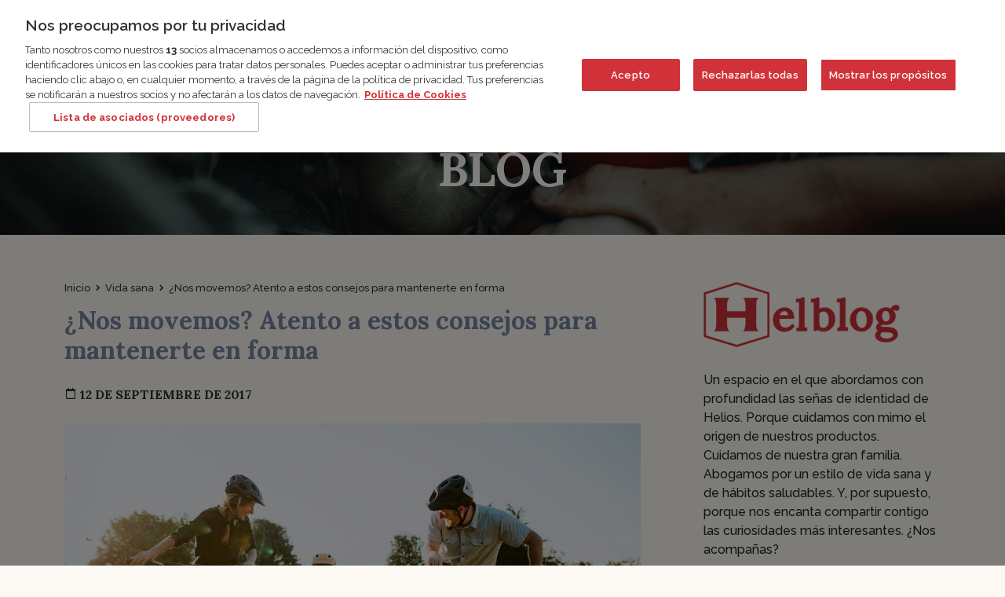

--- FILE ---
content_type: text/html; charset=UTF-8
request_url: https://www.helios.es/nos-movemos/
body_size: 11369
content:
<!DOCTYPE html>
<html lang="es" class="">
<head>
<meta name="google-site-verification" content="AfzaWy1_FNdIgKd7smUfZbIUc93xiDIgzSJg66pxcPQ" />
<meta name="facebook-domain-verification" content="kq2qstou5kyy5yl3l83pu727d80lfi" />

<!-- OneTrust Cookies Consent Notice start for helios.es -->
<script type="text/javascript" src="https://cdn.cookielaw.org/consent/a5fcd971-c334-430b-9770-a93c1d1948c3/OtAutoBlock.js" ></script>
<script src="https://cdn.cookielaw.org/consent/a5fcd971-c334-430b-9770-a93c1d1948c3/otSDKStub.js" data-document-language="true" type="text/javascript" charset="UTF-8" data-domain-script="a5fcd971-c334-430b-9770-a93c1d1948c3" ></script>
<script type="text/javascript">
function OptanonWrapper() { 

    if (OnetrustActiveGroups.indexOf('C0004') != -1){
        gtag('consent', 'update', {
            'ad_user_data': 'granted',
			'ad_storage': 'granted',
			'analytics_storage': 'granted',
			'ad_personalization': 'granted'
        });
    }

}
</script>
<!-- OneTrust Cookies Consent Notice end for helios.es -->


<meta charset="UTF-8">
<meta name="viewport" content="width=device-width, initial-scale=1">
<link media="all" href="https://www.helios.es/wp-content/cache/autoptimize/css/autoptimize_98f75b1867c3c4f92aacef5eb618dc6b.css" rel="stylesheet"><title>¿Nos movemos? Atento a estos consejos para mantenerte en forma - Helios</title>
<link rel="profile" href="http://gmpg.org/xfn/11">
<link rel="pingback" href="https://www.helios.es/xmlrpc.php">



<!-- Global site tag (gtag.js) - Google Analytics -->
<script async src="https://www.googletagmanager.com/gtag/js?id=UA-169926453-1"></script>
<script>
window.dataLayer = window.dataLayer || [];
function gtag(){dataLayer.push(arguments);}
gtag("js", new Date());

gtag('consent', 'default', {
    'ad_storage': 'denied',
    'ad_user_data': 'denied',
    'ad_personalization': 'denied',
    'analytics_storage': 'denied'
});


gtag("config", "UA-169926453-1");
gtag("config", "AW-622384233");
</script>

<!-- TikTok Pixel Code Start --> 
 <script> !function (w, d, t) { w.TiktokAnalyticsObject=t;var ttq=w[t]=w[t]||[];ttq.methods=["page","track","identify","instances","debug","on","off","once","ready","alias","group","enableCookie","disableCookie","holdConsent","revokeConsent","grantConsent"],ttq.setAndDefer=function(t,e){t[e]=function(){t.push([e].concat(Array.prototype.slice.call(arguments,0)))}};for(var i=0;i<ttq.methods.length;i++)ttq.setAndDefer(ttq,ttq.methods[i]);ttq.instance=function(t){for( var e=ttq._i[t]||[],n=0;n<ttq.methods.length;n++)ttq.setAndDefer(e,ttq.methods[n]);return e},ttq.load=function(e,n){var r="https://analytics.tiktok.com/i18n/pixel/events.js",o=n&&n.partner;ttq._i=ttq._i||{},ttq._i[e]=[],ttq._i[e]._u=r,ttq._t=ttq._t||{},ttq._t[e]=+new Date,ttq._o=ttq._o||{},ttq._o[e]=n||{};n=document.createElement("script") ;n.type="text/javascript",n.async=!0,n.src=r+"?sdkid="+e+"&lib="+t;e=document.getElementsByTagName("script")[0];e.parentNode.insertBefore(n,e)}; ttq.load('CVJ80D3C77U4BT1APQ3G'); ttq.page(); }(window, document, 'ttq'); </script> 
<!-- TikTok Pixel Code End -->




<!-- Favicons -->
<link rel="shortcut icon" href="https://www.helios.es/wp-content/themes/helios/img/favicon.png">


<meta property="og:title" content="¿Nos movemos? Atento a estos consejos para mantenerte en forma"/>
<meta property="og:url" content="https://www.helios.es/nos-movemos/" />
<meta property="og:site_name" content="Helios"/>
<meta property="og:description" content="Para muchos de nosotros el día se convierte en una rutina de ir de casa al trabajo y del trabajo a casa. Es muy posible que esta situación se acentúe en invierno, porque con el frío nos da más pereza..."/>
<meta property="og:image" content="https://www.helios.es/wp-content/themes/helios/inc/timthumb.php?src=https://www.helios.es/wp-content/uploads/2017/09/helios-web_nosmovemos.jpg&w=1200&h=630" />
<meta property="og:image:width" content="1200" />
<meta property="og:image:height" content="630" />

<meta name="twitter:card" content="summary_large_image">
<meta name="twitter:site" content="@heliosesvida">
<meta name="twitter:creator" content="@heliosesvida">
<meta name="twitter:title" content="¿Nos movemos? Atento a estos consejos para mantenerte en forma">
<meta name="twitter:description" content="Para muchos de nosotros el día se convierte en una rutina de ir de casa al trabajo y del trabajo a casa. Es muy posible que esta situación se acentúe en invierno, porque con el frío nos da más pereza...">
<meta name="twitter:image" content="https://www.helios.es/wp-content/themes/helios/inc/timthumb.php?src=https://www.helios.es/wp-content/uploads/2017/09/helios-web_nosmovemos.jpg&w=1200&h=630">



<!--[if lt IE 9]>
<script src="https://www.helios.es/wp-content/themes/helios/js/html5.js"></script>
<![endif]-->

<script type="text/javascript">
	var URL = 'https://www.helios.es';
	var TEMPLATE_URL = 'https://www.helios.es/wp-content/themes/helios';
</script>

<meta name='robots' content='index, follow, max-image-preview:large, max-snippet:-1, max-video-preview:-1' />
<link rel="alternate" hreflang="es" href="https://www.helios.es/nos-movemos/" />

	<!-- This site is optimized with the Yoast SEO plugin v26.7 - https://yoast.com/wordpress/plugins/seo/ -->
	<link rel="canonical" href="https://www.helios.es/nos-movemos/" />
	<meta property="og:locale" content="es_ES" />
	<meta property="og:type" content="article" />
	<meta property="og:title" content="¿Nos movemos? Atento a estos consejos para mantenerte en forma - Helios" />
	<meta property="og:description" content="Para muchos de nosotros el día se convierte en una rutina de ir de casa al trabajo y del trabajo a casa. Es muy posible que esta situación se acentúe en invierno." />
	<meta property="og:url" content="https://www.helios.es/nos-movemos/" />
	<meta property="og:site_name" content="Helios" />
	<meta property="article:published_time" content="2017-09-12T15:12:28+00:00" />
	<meta property="article:modified_time" content="2021-05-20T09:53:10+00:00" />
	<meta property="og:image" content="https://www.helios.es/wp-content/uploads/2017/09/helios-web_nosmovemos.jpg" />
	<meta property="og:image:width" content="1900" />
	<meta property="og:image:height" content="1060" />
	<meta property="og:image:type" content="image/jpeg" />
	<meta name="author" content="admin" />
	<meta name="twitter:card" content="summary_large_image" />
	<meta name="twitter:label1" content="Escrito por" />
	<meta name="twitter:data1" content="admin" />
	<meta name="twitter:label2" content="Tiempo de lectura" />
	<meta name="twitter:data2" content="2 minutos" />
	<script type="application/ld+json" class="yoast-schema-graph">{"@context":"https://schema.org","@graph":[{"@type":"Article","@id":"https://www.helios.es/nos-movemos/#article","isPartOf":{"@id":"https://www.helios.es/nos-movemos/"},"author":{"name":"admin","@id":"https://www.helios.es/#/schema/person/4cc96233ce679e716e12466298d5aaea"},"headline":"¿Nos movemos? Atento a estos consejos para mantenerte en forma","datePublished":"2017-09-12T15:12:28+00:00","dateModified":"2021-05-20T09:53:10+00:00","mainEntityOfPage":{"@id":"https://www.helios.es/nos-movemos/"},"wordCount":292,"commentCount":0,"image":{"@id":"https://www.helios.es/nos-movemos/#primaryimage"},"thumbnailUrl":"https://www.helios.es/wp-content/uploads/2017/09/helios-web_nosmovemos.jpg","articleSection":["Vida sana"],"inLanguage":"es","potentialAction":[{"@type":"CommentAction","name":"Comment","target":["https://www.helios.es/nos-movemos/#respond"]}]},{"@type":"WebPage","@id":"https://www.helios.es/nos-movemos/","url":"https://www.helios.es/nos-movemos/","name":"¿Nos movemos? Atento a estos consejos para mantenerte en forma - Helios","isPartOf":{"@id":"https://www.helios.es/#website"},"primaryImageOfPage":{"@id":"https://www.helios.es/nos-movemos/#primaryimage"},"image":{"@id":"https://www.helios.es/nos-movemos/#primaryimage"},"thumbnailUrl":"https://www.helios.es/wp-content/uploads/2017/09/helios-web_nosmovemos.jpg","datePublished":"2017-09-12T15:12:28+00:00","dateModified":"2021-05-20T09:53:10+00:00","author":{"@id":"https://www.helios.es/#/schema/person/4cc96233ce679e716e12466298d5aaea"},"breadcrumb":{"@id":"https://www.helios.es/nos-movemos/#breadcrumb"},"inLanguage":"es","potentialAction":[{"@type":"ReadAction","target":["https://www.helios.es/nos-movemos/"]}]},{"@type":"ImageObject","inLanguage":"es","@id":"https://www.helios.es/nos-movemos/#primaryimage","url":"https://www.helios.es/wp-content/uploads/2017/09/helios-web_nosmovemos.jpg","contentUrl":"https://www.helios.es/wp-content/uploads/2017/09/helios-web_nosmovemos.jpg","width":1900,"height":1060,"caption":"nos-movemos-consejos-para-mantenerte-en-forma"},{"@type":"BreadcrumbList","@id":"https://www.helios.es/nos-movemos/#breadcrumb","itemListElement":[{"@type":"ListItem","position":1,"name":"Blog","item":"https://www.helios.es/blog/"},{"@type":"ListItem","position":2,"name":"¿Nos movemos? Atento a estos consejos para mantenerte en forma"}]},{"@type":"WebSite","@id":"https://www.helios.es/#website","url":"https://www.helios.es/","name":"Helios","description":"","potentialAction":[{"@type":"SearchAction","target":{"@type":"EntryPoint","urlTemplate":"https://www.helios.es/?s={search_term_string}"},"query-input":{"@type":"PropertyValueSpecification","valueRequired":true,"valueName":"search_term_string"}}],"inLanguage":"es"},{"@type":"Person","@id":"https://www.helios.es/#/schema/person/4cc96233ce679e716e12466298d5aaea","name":"admin","image":{"@type":"ImageObject","inLanguage":"es","@id":"https://www.helios.es/#/schema/person/image/","url":"https://secure.gravatar.com/avatar/564acb78cc48eebf4ee8cd5d59074e9c243feae313496a898f9943123ad1cdb4?s=96&d=mm&r=g","contentUrl":"https://secure.gravatar.com/avatar/564acb78cc48eebf4ee8cd5d59074e9c243feae313496a898f9943123ad1cdb4?s=96&d=mm&r=g","caption":"admin"},"sameAs":["https://www.helios.es"]}]}</script>
	<!-- / Yoast SEO plugin. -->


<link rel='dns-prefetch' href='//cdn.jsdelivr.net' />
<link rel="alternate" title="oEmbed (JSON)" type="application/json+oembed" href="https://www.helios.es/wp-json/oembed/1.0/embed?url=https%3A%2F%2Fwww.helios.es%2Fnos-movemos%2F" />
<link rel="alternate" title="oEmbed (XML)" type="text/xml+oembed" href="https://www.helios.es/wp-json/oembed/1.0/embed?url=https%3A%2F%2Fwww.helios.es%2Fnos-movemos%2F&#038;format=xml" />


















<script type="text/javascript" src="https://www.helios.es/wp-includes/js/jquery/jquery.min.js" id="jquery-core-js"></script>
<script type="text/javascript" src="https://www.helios.es/wp-includes/js/jquery/jquery-migrate.min.js" id="jquery-migrate-js"></script>
<script type="text/javascript" src="https://www.helios.es/wp-content/themes/helios/js/jquery.easing.min.js" id="jquery-easing-js"></script>
<script type="text/javascript" src="https://www.helios.es/wp-content/themes/helios/js/popper.js" id="popper-js"></script>
<script type="text/javascript" src="https://cdn.jsdelivr.net/npm/masonry-layout@4.2.2/dist/masonry.pkgd.min.js" id="masonry-js-js"></script>
<script type="text/javascript" src="https://www.helios.es/wp-content/themes/helios/js/bootstrap.min.js" id="bootstrap-js"></script>
<script type="text/javascript" src="https://www.helios.es/wp-content/themes/helios/js/bootstrap-hover-dropdown.min.js" id="bootstrap-hover-dropdown-js"></script>
<script type="text/javascript" src="https://www.helios.es/wp-content/themes/helios/js/bowser.min.js" id="bowser-js"></script>
<script type="text/javascript" src="https://www.helios.es/wp-content/themes/helios/js/device.min.js" id="device-js"></script>
<script type="text/javascript" src="https://www.helios.es/wp-content/themes/helios/js/scrolltopcontrol.js" id="scrolltop-js-js"></script>
<script type="text/javascript" src="https://www.helios.es/wp-content/themes/helios/js/bootbox.min.js" id="bootbox-js-js"></script>
<script type="text/javascript" src="https://www.helios.es/wp-content/themes/helios/js/imagesloaded.pkgd.min.js" id="imagesloaded-js-js"></script>
<script type="text/javascript" src="https://www.helios.es/wp-content/themes/helios/js/isotope.pkgd.min.js" id="isotope-js-js"></script>
<script type="text/javascript" src="https://www.helios.es/wp-content/themes/helios/js/spin/spin.min.js" id="spin-js"></script>
<script type="text/javascript" src="https://www.helios.es/wp-content/themes/helios/js/spin/jquery.spin.js" id="jquery-spin-js"></script>
<script type="text/javascript" src="https://www.helios.es/wp-content/themes/helios/js/animsition/animsition.js" id="animsition-js-js"></script>
<script type="text/javascript" src="https://www.helios.es/wp-content/themes/helios/js/magnific/jquery.magnific-popup.min.js" id="magnific-js-js"></script>
<script type="text/javascript" src="https://www.helios.es/wp-content/themes/helios/js/swiper/swiper-bundle.min.js" id="swiper-js-js"></script>
<script type="text/javascript" src="https://www.helios.es/wp-content/themes/helios/js/select2/select2.min.js" id="select2-js-js"></script>
<script type="text/javascript" src="https://www.helios.es/wp-content/themes/helios/js/fileinput/fileinput.min.js" id="fileinput-js-js"></script>
<script type="text/javascript" src="https://www.helios.es/wp-content/themes/helios/js/aos/aos.js" id="aos-js-js"></script>
<script type="text/javascript" src="https://www.helios.es/wp-content/themes/helios/js/plyr/plyr.polyfilled.js" id="plyr-js-js"></script>
<script></script><link rel="https://api.w.org/" href="https://www.helios.es/wp-json/" /><link rel="alternate" title="JSON" type="application/json" href="https://www.helios.es/wp-json/wp/v2/posts/5810" /><meta name="generator" content="WPML ver:4.4.9 stt:1,2;" />
<meta name="generator" content="Powered by WPBakery Page Builder - drag and drop page builder for WordPress."/>
<noscript><style> .wpb_animate_when_almost_visible { opacity: 1; }</style></noscript>
<!--[if lte IE 8]>
<link href="https://www.helios.es/wp-content/themes/helios/css/ie8.css" rel="stylesheet">
<![endif]-->

<script type="text/javascript" src="https://www.helios.es/wp-content/themes/helios/js/respond.js"></script>

</head>

<body class="wp-singular post-template-default single single-post postid-5810 single-format-standard wp-theme-helios group-blog wpb-js-composer js-comp-ver-8.7.2 vc_responsive">

<div class="header-login">
	<div class="container">
		<div class="row">
			<div class="col-md-8">

				<form action="https://www.helios.es/tienda/login.php?action=process" method="post">
					<div class="form-group">
						<input type="text" placeholder="E-mail" name="email_address" class="form-control">
					</div>
					<div class="form-group">
						<input type="password" placeholder="Contraseña" name="password" class="form-control">
					</div>

					<div class="form-group">
						<div class="checkbox">
							<label>
								<input type="checkbox" class="checkbox" id="remember_me" name="remember_me"> Recordarme
							</label>
						</div>
					</div>

					<a href="https://www.helios.es/tienda/password_forgotten.php" title="Recordar contraseña" alt="Recordar contraseña" class="forgot-pwd">¿Has olvidado tu contraseña?</a>
					<a href="#" class="btn btn-primary btn-lg btn-entrar">ENTRAR</a>
					<input id="btn-entrar" type="submit" value="entrar" class="d-none">
				</form>
			</div><!-- .col -->

			<div class="col-md-4">
				<div class="text-center todavia-no-estas-registrado">
					    <div class="section-title " data-aos="fade-up">
      <h2><span>¿TODAVÍA NO ESTÁS REGISTRADO?</span></h2>
          </div>
					<a href="https://www.helios.es/tienda/create_account.php" class="btn btn-primary btn-lg">CREA UNA CUENTA</a>
				</div>
			</div>
		</div><!-- .row -->
	</div><!-- .container -->
</div><!-- .header-login -->

<div id="page" class="hfeed site">

	<header id="masthead" class="site-header" role="banner">

		<nav class="navbar navbar-expand-md navbar-dark ">

			<div class="container">

				<div class="row">
					<div class="col-md-4 col-lg-5">
						<a class="navbar-brand" href="https://www.helios.es">
															<img src="https://www.helios.es/wp-content/themes/helios/img/logo.png">
													</a>

						<ul class="social-networks">
							<li><a href="https://www.instagram.com/helios1901/" target="_blank" class="icono-redes icono-redes-1"><img class="img-fluid" src="https://www.helios.es/wp-content/themes/helios/img/instagram.svg"></a> <i class='bx bx-chevron-down icono-arrow' ></i> </li>
							<ul class="sub-list">
								<li><a href="https://www.facebook.com/helios1901" target="_blank" class="icono-redes"><img class="img-fluid" src="https://www.helios.es/wp-content/themes/helios/img/facebook.svg"></a></li>
								<li><a href="https://www.youtube.com/c/Helioses" target="_blank" class="icono-redes"><img class="img-fluid" src="https://www.helios.es/wp-content/themes/helios/img/youtube.svg"></a></li>
								<li><a href="https://twitter.com/helios_es" target="_blank" class="icono-redes"><img class="img-fluid" src="https://www.helios.es/wp-content/themes/helios/img/twitter.svg"></a></li>
								<li><a href="https://www.linkedin.com/company/grupo-helios/" target="_blank" class="icono-redes"><img class="img-fluid" src="https://www.helios.es/wp-content/themes/helios/img/linkedin.svg"></a></li>
							</ul>
						</ul>

												<div class="buscador-cabecera d-inline-block">
							<a href="#" class="open-main-buscador cart-iconos"><i class='bx bx-search' ></i></a>

							<div class="popup-buscador ">
								<form id="form-search" action="https://www.helios.es/" method="get">

									<div class="search-input-container">
										<i class="bx bx-search"></i>
										<input type="text" name="s" placeholder="Buscar..." class="search-field">
									</div>

									
									<input type="submit" value="Buscar" class="d-none submit-search-form">
								</form>
							</div>
						</div>
						
						

					</div><!-- .col -->

					
					<div class="col-md-8 col-lg-7">
						<div class="navbar-right">

							
														<div id="idiomas-container" class="d-inline-block">
								<div class="idiomas es">
									<a href="https://www.helios.es/nos-movemos/" class="activo">ES</a> / <a href="https://www.helios.es/en/" >EN</a>
								</div><!-- .idiomas -->
							</div><!-- #idiomas-container -->
							

							
														<div id="logo-club-container" class="d-inline-block">
								<a class="navbar-club menu-club" href="https://www.helios.es/club/">
									<img class="logo-border" src="https://www.helios.es/wp-content/themes/helios/img/logo-border.svg?v=1">
									<img class="logo-club" src="https://www.helios.es/wp-content/themes/helios/img/logo-club.svg?v=1">
								</a>
							</div>


							<div id="sign-in-btn-container" class="d-inline-block">
								<a href="https://www.helios.es/tienda/account/account.php" class="navbar-icon sign-in-btn sign-in-btn-nologin"><i class='icon-sign-in'></i></a>
							</div>

							
							<div id="logo-tienda-container" class="d-inline-block">
								<a class="navbar-club menu-tienda" href="https://www.helios.es/tienda/">
									<img class="logo-border" src="https://www.helios.es/wp-content/themes/helios/img/logo-border.svg?v=1">
									<img src="https://www.helios.es/wp-content/themes/helios/img/logo-tienda.svg?v=1">
								</a>
							</div>

							<div id="carrito-container" class="d-inline-block">
								<a href="https://www.helios.es/tienda/checkout/cart/" class="navbar-icon icono-carrito">
									<i class='icon-bag'></i>
																	</a>
							</div>
													</div><!-- .navbar-right -->
					</div><!-- .col -->
				</div><!-- .row -->

			</div><!-- .container -->

			<div class="middle-header"></div>

			<div class="mega-menu mega-menu-tienda">

				
				<div class="container">

											<div class="contenedor-mega-menu">
										<div class="section-mega-menu">
				<a class="prent title-mega-menu" href="https://www.helios.es/tienda/es/mermeladas-heliosmermeladas-helios-c-112.html" title="Mermeladas Helios" alt="Mermeladas Helios">
					Mermeladas Helios				</a>
				<ul class="col a12">
											<li>
							<a href="https://www.helios.es/tienda/es/mermelada-extramermelada-extra-c-112_118.html"
							   title="Mermelada Extra"
							   alt="Mermelada Extra">
							   Mermelada Extra							</a>
						</li>
											<li>
							<a href="https://www.helios.es/tienda/es/purafrutapurafruta-c-112_1975.html"
							   title="PURAFRUTA"
							   alt="PURAFRUTA">
							   PURAFRUTA							</a>
						</li>
											<li>
							<a href="https://www.helios.es/tienda/es/confitura-naturalconfitura-natural-c-112_121.html"
							   title="Confitura Natural"
							   alt="Confitura Natural">
							   Confitura Natural							</a>
						</li>
											<li>
							<a href="https://www.helios.es/tienda/es/mermelada-0mermelada-0-c-112_122.html"
							   title="Mermelada 0%"
							   alt="Mermelada 0%">
							   Mermelada 0%							</a>
						</li>
											<li>
							<a href="https://www.helios.es/tienda/es/mermelada-ecolgicamermelada-ecologica-c-112_123.html"
							   title="Mermelada Ecológica"
							   alt="Mermelada Ecológica">
							   Mermelada Ecológica							</a>
						</li>
											<li>
							<a href="https://www.helios.es/tienda/es/mermelada-frutapuntomermelada-frutapunto-c-112_125.html"
							   title="Mermelada Frutapunto"
							   alt="Mermelada Frutapunto">
							   Mermelada Frutapunto							</a>
						</li>
											<li>
							<a href="https://www.helios.es/tienda/es/mermelada-en-porcionesmermelada-en-porciones-c-112_126.html"
							   title="Mermelada en Porciones"
							   alt="Mermelada en Porciones">
							   Mermelada en Porciones							</a>
						</li>
											<li>
							<a href="https://www.helios.es/tienda/es/pack-maridaje-confiturapack-maridaje-confitura-c-112_2485.html"
							   title="Pack Maridaje Confitura"
							   alt="Pack Maridaje Confitura">
							   Pack Maridaje Confitura							</a>
						</li>
									</ul>
			</div>
						<div class="section-mega-menu">
				<a class="prent title-mega-menu" href="https://www.helios.es/tienda/es/tomate-frito-y-salsastomate-frito-y-salsas-c-113.html" title="Tomate Frito y Salsas" alt="Tomate Frito y Salsas">
					Tomate Frito y Salsas				</a>
				<ul class="col a12">
											<li>
							<a href="https://www.helios.es/tienda/es/sofritos-y-salsas-de-tomatesofritos-y-salsas-de-tomate-c-113_2494.html"
							   title="Sofritos y Salsas de Tomate"
							   alt="Sofritos y Salsas de Tomate">
							   Sofritos y Salsas de Tomate							</a>
						</li>
											<li>
							<a href="https://www.helios.es/tienda/es/tomate-triturado-y-para-untartomate-triturado-y-para-untar-c-113_2491.html"
							   title="Tomate Triturado y para Untar"
							   alt="Tomate Triturado y para Untar">
							   Tomate Triturado y para Untar							</a>
						</li>
											<li>
							<a href="https://www.helios.es/tienda/es/tomate-fritotomate-frito-c-113_359.html"
							   title="Tomate Frito"
							   alt="Tomate Frito">
							   Tomate Frito							</a>
						</li>
											<li>
							<a href="https://www.helios.es/tienda/es/ketchup-mayonesa-y-salsasketchup-mayonesa-y-salsas-c-113_360.html"
							   title="Ketchup, Mayonesa y Salsas"
							   alt="Ketchup, Mayonesa y Salsas">
							   Ketchup, Mayonesa y Salsas							</a>
						</li>
									</ul>
			</div>
						<div class="section-mega-menu">
				<a class="prent title-mega-menu" href="https://www.helios.es/tienda/es/cremas-y-mielcremas-y-miel-c-116.html" title="Cremas y Miel" alt="Cremas y Miel">
					Cremas y Miel				</a>
				<ul class="col a12">
											<li>
							<a href="https://www.helios.es/tienda/es/cacao-y-dulce-de-lechecacao-y-dulce-de-leche-c-116_2490.html"
							   title="Cacao y Dulce de leche"
							   alt="Cacao y Dulce de leche">
							   Cacao y Dulce de leche							</a>
						</li>
											<li>
							<a href="https://www.helios.es/tienda/es/dulce-de-membrillodulce-de-membrillo-c-116_545.html"
							   title="Dulce de Membrillo"
							   alt="Dulce de Membrillo">
							   Dulce de Membrillo							</a>
						</li>
											<li>
							<a href="https://www.helios.es/tienda/es/miel-origen-espaamiel-origen-espana-c-116_544.html"
							   title="Miel Origen España"
							   alt="Miel Origen España">
							   Miel Origen España							</a>
						</li>
											<li>
							<a href="https://www.helios.es/tienda/es/picos-de-frutapicos-de-fruta-c-116_542.html"
							   title="Picos de Fruta"
							   alt="Picos de Fruta">
							   Picos de Fruta							</a>
						</li>
											<li>
							<a href="https://www.helios.es/tienda/es/siropessiropes-c-116_543.html"
							   title="Siropes"
							   alt="Siropes">
							   Siropes							</a>
						</li>
									</ul>
			</div>
						<div class="section-mega-menu">
				<a class="prent title-mega-menu" href="https://www.helios.es/tienda/es/vegetales-y-encurtidosvegetales-y-encurtidos-c-114.html" title="Vegetales y Encurtidos" alt="Vegetales y Encurtidos">
					Vegetales y Encurtidos				</a>
				<ul class="col a12">
											<li>
							<a href="https://www.helios.es/tienda/es/vegetalesvegetales-c-114_411.html"
							   title="Vegetales"
							   alt="Vegetales">
							   Vegetales							</a>
						</li>
											<li>
							<a href="https://www.helios.es/tienda/es/encurtidosencurtidos-c-114_414.html"
							   title="Encurtidos"
							   alt="Encurtidos">
							   Encurtidos							</a>
						</li>
											<li>
							<a href="https://www.helios.es/tienda/es/torti-yatorti-ya-c-114_413.html"
							   title="Torti-Ya"
							   alt="Torti-Ya">
							   Torti-Ya							</a>
						</li>
											<li>
							<a href="https://www.helios.es/tienda/es/esprragosesparragos-c-114_416.html"
							   title="Espárragos"
							   alt="Espárragos">
							   Espárragos							</a>
						</li>
									</ul>
			</div>
						<div class="section-mega-menu">
				<a class="prent title-mega-menu" href="https://www.helios.es/tienda/es/cremas-de-verdurascremas-de-verduras-c-2500.html" title="Cremas de verduras" alt="Cremas de verduras">
					Cremas de verduras				</a>
				<ul class="col a12">
									</ul>
			</div>
						<div class="section-mega-menu">
				<a class="prent title-mega-menu" href="https://www.helios.es/tienda/es/conservas-de-frutaconservas-de-fruta-c-115.html" title="Conservas de fruta" alt="Conservas de fruta">
					Conservas de fruta				</a>
				<ul class="col a12">
											<li>
							<a href="https://www.helios.es/tienda/es/cerezascerezas-c-115_503.html"
							   title="Cerezas"
							   alt="Cerezas">
							   Cerezas							</a>
						</li>
											<li>
							<a href="https://www.helios.es/tienda/es/fruta-en-almbarfruta-en-almibar-c-115_504.html"
							   title="Fruta en Almíbar"
							   alt="Fruta en Almíbar">
							   Fruta en Almíbar							</a>
						</li>
											<li>
							<a href="https://www.helios.es/tienda/es/sin-azcares-aadidossin-azucares-anadidos-c-115_2493.html"
							   title="Sin Azúcares Añadidos"
							   alt="Sin Azúcares Añadidos">
							   Sin Azúcares Añadidos							</a>
						</li>
									</ul>
			</div>
						<div class="section-mega-menu">
				<a class="prent title-mega-menu" href="https://www.helios.es/tienda/es/mermeladas-bebmermeladas-bebe-c-2495.html" title="Mermeladas Bebé" alt="Mermeladas Bebé">
					Mermeladas Bebé				</a>
				<ul class="col a12">
											<li>
							<a href="https://www.helios.es/tienda/es/confituras-bebconfituras-bebe-c-2495_2496.html"
							   title="Confituras Bebé"
							   alt="Confituras Bebé">
							   Confituras Bebé							</a>
						</li>
											<li>
							<a href="https://www.helios.es/tienda/es/beb-0bebe-0-c-2495_2497.html"
							   title="Bebé 0%"
							   alt="Bebé 0%">
							   Bebé 0%							</a>
						</li>
											<li>
							<a href="https://www.helios.es/tienda/es/beb-cocina-de-autorbebe-cocina-de-autor-c-2495_2498.html"
							   title="Bebé Cocina de Autor"
							   alt="Bebé Cocina de Autor">
							   Bebé Cocina de Autor							</a>
						</li>
									</ul>
			</div>
						<div class="section-mega-menu">
				<a class="prent title-mega-menu" href="https://www.helios.es/tienda/es/cajas-para-regalarcajas-para-regalar-c-2488.html" title="Cajas para regalar" alt="Cajas para regalar">
					Cajas para regalar				</a>
				<ul class="col a12">
									</ul>
			</div>
									</div>
					


				</div><!-- .container -->
			</div><!-- .mega-menu -->

			<div class="mega-menu mega-menu-club">
				<div class="container">
					<div class="row justify-content-center">
						<div class="col-lg-2">

						</div>
						<div class="col-lg-3 col-md-6">
							<a href="https://www.helios.es/club/" class="title-mega-menu">EL CLUB</a>
							<ul>
								<li><a href="https://www.helios.es/club/conseguir-puntos/">Conseguir puntos</a></li>
								<li><a href="https://www.helios.es/club/catalogo/">Conseguir regalos</a></li>
								<li><a href="https://www.helios.es/club/area-personal/">Área personal</a></li>
								<li><a href="https://www.helios.es/club/bases-legales/">Bases legales</a></li>
							</ul>
						</div><!-- .col -->

						<div class="col-lg-4 col-md-6">
							<a href="https://www.helios.es/club/catalogo/" class="title-mega-menu">CATÁLOGO DE REGALOS</a>
							<ul>
								<li><a href="https://www.helios.es/club/categorias/actividades-y-familia/">Actividades y familia</a></li>
								<li><a href="https://www.helios.es/club/categorias/cocina-y-menaje/">Cocina y menaje</a></li>
								<li><a href="https://www.helios.es/club/categorias/deporte-y-salud/">Deporte y salud</a></li>
								<li><a href="https://www.helios.es/club/categorias/descuento-en-la-tienda-helios/">Descuentos en Tienda Helios</a></li>
								<li><a href="https://www.helios.es/club/categorias/gastronomia/">Gastronomía</a></li>
								<li><a href="https://www.helios.es/club/categorias/sostenibilidad/">Sostenibilidad</a></li>
							</ul>
						</div><!-- .col -->


					</div><!-- .row -->
				</div><!-- .container -->
			</div><!-- .mega-menu -->

			<div class="container">

				<div class="supmenu-mobile-extended">
					<script>
						jQuery(function($){
							$(".supmenu-mobile-extended").html($("#sign-in-btn-container").html());
							$(".supmenu-mobile-extended").append($("#carrito-container").html());
						});
					</script>
				</div><!-- .menu-mobile-extended -->

				<button class="navbar-toggler hamburger hamburger--spin-r" type="button" data-bs-toggle="collapse" data-bs-target=".navbar-collapse" aria-controls="main-navbar" aria-expanded="false">
				    <span class="hamburger-box">
				    	<span class="hamburger-inner"></span>
				    </span>
				</button>

				<div class="collapse navbar-collapse" id="main-navbar">
					<div class="menu-mobile-extended">
						<script>
							jQuery(function($){
								$(".menu-mobile-extended").html($("#logo-club-container").html());
								$(".menu-mobile-extended").append($("#carrito-club-container").html());
								$(".menu-mobile-extended").append($("#logo-tienda-container").html());
																//$(".menu-mobile-extended").append($("#carrito-container").html());
							});
						</script>
					</div><!-- .menu-mobile-extended -->
					<ul id="menu-menu-principal" class="nav navbar-nav ml-auto mr-auto"><li id="menu-item-26" class="col menu-item menu-item-type-post_type menu-item-object-page menu-item-home menu-item-26"><a href="https://www.helios.es/">Inicio</a></li>
<li id="menu-item-31" class="col menu-item menu-item-type-post_type menu-item-object-page menu-item-31"><a href="https://www.helios.es/nosotros/">Nosotros</a></li>
<li id="menu-item-7941" class="col menu-item menu-item-type-post_type menu-item-object-page menu-item-7941"><a href="https://www.helios.es/origen/">Origen</a></li>
<li id="menu-item-8724" class="menu-item menu-item-type-post_type menu-item-object-page menu-item-8724"><a href="https://www.helios.es/sostenibilidad/">Sostenibilidad</a></li>
<li id="menu-item-34" class="col menu-item menu-item-type-post_type menu-item-object-page menu-item-34"><a href="https://www.helios.es/recetas/">Recetas</a></li>
<li id="menu-item-27" class="col menu-item menu-item-type-post_type menu-item-object-page current_page_parent menu-item-27"><a href="https://www.helios.es/blog/">Blog</a></li>
<li id="menu-item-10760" class="menu-item menu-item-type-post_type menu-item-object-page menu-item-10760"><a href="https://www.helios.es/food-service/">Food Service</a></li>
</ul>				</div>
			</div><!-- .container -->
		</nav>

	</header><!-- #masthead -->

	<div id="content" class="site-content">

	<div id="primary" class="content-area">

		

				<header class="page-header " style="background-image: url(https://www.helios.es/wp-content/uploads/2021/03/bg-nosotros.jpg);">
			<div class="overlay"></div>
			<div class="container">
				<div class="row">
					<div class="col-md-12">
						<h1 class="page-title">Blog</h1>
					</div>
				</div><!-- .row -->
			</div><!-- .container -->
		</header><!-- .entry-header -->
		
		<main id="main" class="site-main section" role="main">
			<div class="container">
				<div class="row">
					<div class="col-lg-8">

													
<article id="post-5810" class="post-5810 post type-post status-publish format-standard has-post-thumbnail hentry category-vida-sana">
	<div class="breadcrumb">
		<div id="crumbs" xmlns:v="http://rdf.data-vocabulary.org/#"><span typeof="v:Breadcrumb"><a rel="v:url" property="v:title" href="https://www.helios.es/">Inicio</a></span> <i class="bx bxs-chevron-right"></i> <span typeof="v:Breadcrumb"><a rel="v:url" property="v:title" href="https://www.helios.es/categoria/vida-sana/">Vida sana</a></span> <i class="bx bxs-chevron-right"></i> <span class="current">¿Nos movemos? Atento a estos consejos para mantenerte en forma</span></div>	</div>

	<header class="entry-header">
		<h1 class="entry-title">¿Nos movemos? Atento a estos consejos para mantenerte en forma</h1>
		<div class="entry-meta">
			<i class='bx bx-calendar-alt'></i> 12 de septiembre de 2017		</div><!-- .entry-meta -->
	</header><!-- .entry-header -->

		<img class="img-fluid img-post" src="https://www.helios.es/wp-content/uploads/2017/09/helios-web_nosmovemos-1200x700.jpg">
	
	<div class="entry-content">
		<p>Para muchos de nosotros el día se convierte en una rutina de ir de casa al trabajo y del trabajo a casa. Es muy posible que esta situación se acentúe en invierno, porque con el frío nos da más pereza hacer cualquier cosa y estamos pensando en llegar cuanto antes. Si a esto le sumamos  que tenemos que cocinar el <strong>tupper</strong> o bañar a los niños, nos queda muy poco margen para nosotros.</p>
<p>Plantearnos ir al gimnasio con este contexto se convierte, casi, en una situación imposible. Para intentar añadir a nuestra vida <strong>un poco más de actividad</strong> hoy os dejamos algunos<strong> consejos</strong> “caseros” para <strong>manteneros en forma</strong> ¿Preparados?</p>
<ul style="list-style-type: circle;">
<li>Siempre que te sea posible, cosas como peinarte, maquillarte o hablar por teléfono hazlas de pie.</li>
<li>Olvídate del ascensor, subiendo y bajando escaleras quemarás calorías y trabajarás tus piernas.</li>
<li>Volvamos a viejos hábitos como cambiar la tele sin mando. ¡Levántate del sofá!</li>
<li>Acostúmbrate a ir caminando o en bici a cualquier sitio. A no ser que sean grandes distancias, te vendrá muy bien, además seguro que por el camino conoces sitios nuevos.</li>
</ul>
<p>&nbsp;</p>
<ul style="list-style-type: circle;">
<li>Intenta que tus fines de semana no se conviertan en algo sedentario. Sal a dar paseos, haz senderismo, coge la bici o descubre una ciudad a pie.</li>
<li>Si tienes perros, haz que se pongan contentos y dales paseos largos. Aprovecha para caminar, correr o jugar con ellos.</li>
<li>¿Niños? Si son pequeños juega con ellos, además de moverte te lo pasarás genial.</li>
</ul>
<p>Os dejamos algunos truquillos, pero queremos saber los vuestros ¿Qué soléis hacer para manteneros activos?</p>
			</div><!-- .entry-content -->


	<div class="footer-entrada">
				<div class="puntuacion-receta">
			<span>PUNTÚA LA NOTICIA</span>
						<ul>
				<li ><a href="#" data-id="5810" data-puntuacion="1" class="votar activo"><i class="icon-orange"></i></a></li>
				<li ><a href="#" data-id="5810" data-puntuacion="2" class="votar activo"><i class="icon-orange"></i></a></li>
				<li ><a href="#" data-id="5810" data-puntuacion="3" class="votar activo"><i class="icon-orange"></i></a></li>
				<li ><a href="#" data-id="5810" data-puntuacion="4" class="votar activo"><i class="icon-orange"></i></a></li>
				<li ><a href="#" data-id="5810" data-puntuacion="5" class="votar activo"><i class="icon-orange"></i></a></li>
			</ul>
		</div>
				<div class="compartir-rrss">
			<span>COMPARTIR EN</span>
			<ul class="share-social-networks">
				<li><a href="http://www.facebook.com/sharer/sharer.php?u=https://www.helios.es/nos-movemos/" class="pop"><i class='bx bxl-facebook' ></i></a></li>
				<li><a href="https://twitter.com/intent/tweet/?url=https://www.helios.es/nos-movemos/" class="pop"><i class='bx bxl-twitter' ></i></a></li>
			</ul>
		</div>
	</div>


</article><!-- #post-## -->


														<div class="comentarios">
							
<div class="clearfix"></div>
<div id="comments" class="comments-area">

	
	
	
									<div id="respond" class="comment-respond">
				<h3 id="reply-title" class="comment-reply-title">Deja una respuesta <small><a rel="nofollow" id="cancel-comment-reply-link" href="/nos-movemos/#respond" style="display:none;">Cancelar la respuesta</a></small></h3>
									<form action="https://www.helios.es/wp-comments-post.php" method="post" id="commentform" class="comment-form" novalidate>
																										<div class="row"><div class="form-group col-md-6"><input id="author" name="author" placeholder="Nombre" type="text" class="form-control" value="" /></div>
<div class="form-group col-md-6"><input id="email" name="email" placeholder="Correo electrónico" type="text" class="form-control" value="" /></div></div>
												<div class="form-group col-md-12"><textarea id="comment" name="comment" placeholder="Comentario" class="form-control" cols="45" rows="8" aria-required="true"></textarea></div><input name="wpml_language_code" type="hidden" value="es" />						
							<p class="comment-form-captcha">
		<label for="captcha_code" class="captcha-label">Introduce en el cuadro inferior los caracteres de la imagen: </label>
		<img class="captcha-img" src="https://www.helios.es/wp-content/plugins/really-simple-captcha/tmp/1600965414.png"
		alt="captcha"
		width="72"
		height="24" style="margin-bottom: 10px;" />
		<input id="comment_captcha_code" name="comment_captcha_code" class="form-control" size="4" type="text" />
		<input id="comment_captcha_prefix" name="comment_captcha_prefix" type="hidden"
		value="1600965414" placeholder="" />
	</p>


														<div class="checkbox">
									<label>
										<input type="checkbox" class="checkbox" name="comterms" id="comterms" value="1"> He leído y acepto la <a href="https://www.helios.es/politica-de-privacidad" rel="nofollow" target="_blank">política de privacidad</a>
									</label>
								</div>
						
						<div id="alert-comments" class="alert alert-danger d-none" role="alert"></div>

						<p class="form-sub">
							<a href="#" name="sendcomment" class="btn btn-primary" id="sendcomment">
								Publicar el comentario							</a>
							<input type='hidden' name='comment_post_ID' value='5810' id='comment_post_ID' />
<input type='hidden' name='comment_parent' id='comment_parent' value='0' />
						</p>

											</form>
							</div><!-- #respond -->
			
</div><!-- #comments -->
							</div>
													
					</div>
										<div class="col-lg-4">
							<div id="secondary" class="widget-area" role="complementary">
		<aside id="codewidget-2" class="widget widget_codewidget"><div class="code-widget"><img class="helblog-widget" src="https://www.helios.es/wp-content/themes/helios/img/helblog.png">
Un espacio en el que abordamos con profundidad las señas de identidad de Helios. Porque cuidamos con mimo el origen de nuestros productos. Cuidamos de nuestra gran familia. Abogamos por un estilo de vida sana y de hábitos saludables. Y, por supuesto, porque nos encanta compartir contigo las curiosidades más interesantes. ¿Nos acompañas? </div></aside><aside id="codewidget-3" class="widget widget_codewidget"><h3 class="widget-title">Noticias populares</h3><div class="code-widget">    <div class="noticias-populares">
            <a href="https://www.helios.es/los-beneficios-de-la-dieta-mediterranea/" class="noticia-popular">
        
        <img class="img-fluid" src="https://www.helios.es/wp-content/uploads/2017/08/helios-web_dietamediterranea-150x150.jpg">
        <h3>Los beneficios de la dieta mediterránea</h3>
        <p class="meta-fecha">4 de agosto de 2017</p>
      </a>

            <a href="https://www.helios.es/para-que-sirve-cada-especia-y-por-que-no-pueden-faltar-en-tu-cocina/" class="noticia-popular">
        
        <img class="img-fluid" src="https://www.helios.es/wp-content/uploads/2021/03/listado_cuidate_especias-150x150.jpg">
        <h3>Para qué sirve cada especia y por qué no pueden faltar en tu cocina</h3>
        <p class="meta-fecha">20 de julio de 2017</p>
      </a>

            <a href="https://www.helios.es/por-que-la-ensaladilla-rusa-se-llama-rusa/" class="noticia-popular">
        
        <img class="img-fluid" src="https://www.helios.es/wp-content/uploads/2021/05/por-que-la-ensaladilla-rusa-se-llama-rusa-150x150.jpg">
        <h3>¿Por qué la ensaladilla rusa se llama rusa?</h3>
        <p class="meta-fecha">20 de mayo de 2021</p>
      </a>

            <a href="https://www.helios.es/las-propiedades-de-las-cerezas-un-aliado-anti-edad/" class="noticia-popular">
        
        <img class="img-fluid" src="https://www.helios.es/wp-content/uploads/2021/07/helios-blog_cerezas-150x150.jpg">
        <h3>Las propiedades de las cerezas, un aliado anti-edad</h3>
        <p class="meta-fecha">22 de julio de 2021</p>
      </a>

            <a href="https://www.helios.es/6-cosas-que-debes-saber-si-vas-con-tu-familia-a-disneyland-paris/" class="noticia-popular">
        
        <img class="img-fluid" src="https://www.helios.es/wp-content/uploads/2017/08/heliosweb_cosasquedebessaber_disneyland_1900x1270-150x150.jpg">
        <h3>6 cosas que debes saber si vas con tu familia a disneyland parís</h3>
        <p class="meta-fecha">1 de agosto de 2017</p>
      </a>

          </div>

    </div></aside>	</div><!-- #secondary -->
					</div>
									</div>
			</div>
		</main><!-- #main -->
	</div><!-- #primary -->



	</div><!-- #content -->

	<footer id="colophon" class="site-footer" role="contentinfo">
		<div class="main-footer">
			<div class="container">
				<div class="row justify-content-center">
					<div class="col">
						<a href="https://www.helios.es">
															<img src="https://www.helios.es/wp-content/themes/helios/img/logo.png" class="footer-brand">
													</a>
					</div>
					<div class="col">
						<h2>TIENDA ONLINE</h2>
							<ul class="lista">
								<li><a href="https://www.helios.es/tienda/mermeladas-y-confituras-c-112.html">Mermeladas y confituras</a></li>
								<li><a href="https://www.helios.es/tienda/tomate-frito-y-salsas-c-113.html">Tomate frito y salsas</a></li>
								<li><a href="https://www.helios.es/tienda/vegetales-y-encurtidos-c-114.html">Vegetales y encurtidos</a></li>
								<li><a href="https://www.helios.es/tienda/cremas-de-verduras-c-2500.html">Cremas de verduras </a></li>
								<li><a href="https://www.helios.es/tienda/cerezas-y-frutas-en-almibar-c-115.html">Cerezas y frutas en almibar</a></li>
								<li><a href="https://www.helios.es/tienda/cremas-y-miel-c-116.html">Cremas y miel</a></li>
								<li><a href="https://www.helios.es/tienda/mermeladas-bebe-c-2495.html">Mermeladas Bebé </a></li>
							</ul>
					</div>
					<div class="col">
						<h2>SOPORTE</h2>
						<ul  class="lista">
							<li><a href="https://www.helios.es/formas-de-pago/">Formas de pago</a></li>
							<li><a href="https://www.helios.es/envios/">Envíos</a></li>
							<li><a href="https://www.helios.es/devolucion/">Devolución</a></li>
						</ul>

						<h2 class="alt">SALA DE PRENSA</h2>
						<ul class="lista">
							<li><a href="https://www.helios.es/comunicados/">Comunicados</a></li>
						</ul>
					</div>
					<div class="col">
						<h2>CLUB HELIOS</h2>
						<ul class="lista">
							<li><a href="https://www.helios.es/club/">El Club</a></li>
							<li><a href="https://www.helios.es/club/catalogo/">Catálogo de regalos</a></li>
							<li><a href="https://www.helios.es/club/conseguir-puntos/">Conseguir puntos</a></li>
							<li><a href="https://www.helios.es/club/bases-legales/">Bases legales</a></li>
							<li><a href="https://www.helios.es/club/plan-amigo/">Invita un Amig@</a></li>
						</ul>
						<h2 class="alt">TRABAJA CON NOSOTROS </h2>
						<ul class="lista">
							<li><div class="correo mb-0">curriculum@helios.es</div></li>
						</ul>
					</div>
					<div class="col">
						<h2>CONTACTO</h2>
						<a href="tel:+34983407849" class="tel-footer">983 407 849</a>
						<div class="horarios">
							LUN-JUE: 09-17h / VIER: 09-14h
						</div>
						<div class="correo mb-0">
							latienda@grupohelios.com
						</div>
						<div class="correo">
							pedidos@grupohelios.com
						</div>
						<div class="correo">
							<strong>INTERNATIONAL CONTACT</strong>
							export@grupohelios.com
						</div>
						<a href="https://www.helios.es/contacto/" class="btn btn-warning">CONTACTA CON NOSOTROS</a>
					</div>
				</div><!-- .row -->
			</div><!-- .container -->
		</div>

		<div class="middle-footer">

		</div>
		<div class="post-footer">
			<div class="container">
				<div class="row">
					<div class="col-lg-10">
						©2026 Helios . <a href="https://www.helios.es/aviso-legal-y-politica-de-privacidad/" rel="nofollow">Aviso Legal y Política de Privacidad</a> . <a href="https://www.helios.es/canal-de-denuncias/" rel="nofollow">Canal de denuncias</a> . <a href="https://www.helios.es/politica-de-cookies/" rel="nofollow" >Política de Cookies</a> . <a href="javascript:void(0)" class="ot-sdk-show-settings" rel="nofollow" >Configurar cookies</a> . <a href="https://www.helios.es/politica-de-calidad-y-medio-ambiente/" rel="nofollow" >Política de Calidad y Medio Ambiente</a> 
					</div>
					<div class="col-lg-2">
						<div class="iconos-footer">
							<i class='bx bxl-visa'></i>
							<i class='bx bxl-mastercard' ></i>
						</div>
					</div>
				</div>
			</div>
		</div>

	</footer><!-- #colophon -->
</div><!-- #page -->

<script type="speculationrules">
{"prefetch":[{"source":"document","where":{"and":[{"href_matches":"/*"},{"not":{"href_matches":["/wp-*.php","/wp-admin/*","/wp-content/uploads/*","/wp-content/*","/wp-content/plugins/*","/wp-content/themes/helios/*","/*\\?(.+)"]}},{"not":{"selector_matches":"a[rel~=\"nofollow\"]"}},{"not":{"selector_matches":".no-prefetch, .no-prefetch a"}}]},"eagerness":"conservative"}]}
</script>
        <script type="text/javascript">
        	jQuery(function($){

        		$(".comment-form").keypress(function (e) {
        		    var charCode = e.charCode || e.keyCode || e.which;
        		    if (charCode  == 13) {
        		    	$("#sendcomment").click();
        		        return false;
        		    }
        		});

        		$(document).on('click', '#sendcomment', function(event) {
        			event.preventDefault();

        			
        				var comterms = 1;
        				if( $("#comterms").length ){
        					if(!$("#comterms").is(':checked')){
	        					$("#alert-comments").html('Debes aceptar el aviso legal y la política de privacidad.');
	        					$("#alert-comments").removeClass('d-none').hide().fadeIn(500);
	        					comterms = 0;
	        					return false;
	        				}
        				}

        				if(comterms == 1){

		    				//$("#sendcomment").addClass('color-transparent');
		    				$("#sendcomment").spin('small', 'white');

		    				$.post("https://www.helios.es/wp-content/themes/helios/inc/custom-comments-controller.php", {option: 'check_captcha', comment_captcha_code: $("#comment_captcha_code").val(), comment_captcha_prefix: $("#comment_captcha_prefix").val()}, function(data) {

		    					//$("#sendcomment").removeClass('color-transparent');
		    					$("#sendcomment").spin(false);

		    					if(data != 'OK'){
		    						$("#alert-comments").html("El código de seguridad introducido no es correcto.");
		    						$("#alert-comments").removeClass('d-none').hide().fadeIn(500);
		    						return false;
		    					}
		    					else{
		    						$(".comment-form").submit();
		    					}

		    				});
		    			}

	    			
        		});
        	});
        </script>
        <script type="text/javascript" src="https://www.helios.es/wp-content/themes/helios/js/skip-link-focus-fix.js" id="helios-skip-link-focus-fix-js"></script>
<script type="text/javascript" src="https://www.helios.es/wp-includes/js/comment-reply.min.js" id="comment-reply-js" async="async" data-wp-strategy="async" fetchpriority="low"></script>
<script type="text/javascript" src="https://www.helios.es/wp-content/themes/helios/js/custom.js" id="custom-js-js"></script>
<script type="text/javascript" src="https://www.helios.es/wp-content/themes/helios/inc/minimize-admin-bar/js/app.js" id="mab-minimize-admin-bar-js-js"></script>
<script></script>
</body>
</html>


--- FILE ---
content_type: application/javascript
request_url: https://www.helios.es/wp-content/themes/helios/js/plyr/plyr.polyfilled.js
body_size: 119487
content:
typeof navigator === "object" && (function (global, factory) {
  typeof exports === 'object' && typeof module !== 'undefined' ? module.exports = factory() :
  typeof define === 'function' && define.amd ? define('Plyr', factory) :
  (global = global || self, global.Plyr = factory());
}(this, (function () { 'use strict';

  // Polyfill for creating CustomEvents on IE9/10/11
  // code pulled from:
  // https://github.com/d4tocchini/customevent-polyfill
  // https://developer.mozilla.org/en-US/docs/Web/API/CustomEvent#Polyfill
  (function () {
    if (typeof window === 'undefined') {
      return;
    }

    try {
      var ce = new window.CustomEvent('test', {
        cancelable: true
      });
      ce.preventDefault();

      if (ce.defaultPrevented !== true) {
        // IE has problems with .preventDefault() on custom events
        // http://stackoverflow.com/questions/23349191
        throw new Error('Could not prevent default');
      }
    } catch (e) {
      var CustomEvent = function CustomEvent(event, params) {
        var evt, origPrevent;
        params = params || {};
        params.bubbles = !!params.bubbles;
        params.cancelable = !!params.cancelable;
        evt = document.createEvent('CustomEvent');
        evt.initCustomEvent(event, params.bubbles, params.cancelable, params.detail);
        origPrevent = evt.preventDefault;

        evt.preventDefault = function () {
          origPrevent.call(this);

          try {
            Object.defineProperty(this, 'defaultPrevented', {
              get: function get() {
                return true;
              }
            });
          } catch (e) {
            this.defaultPrevented = true;
          }
        };

        return evt;
      };

      CustomEvent.prototype = window.Event.prototype;
      window.CustomEvent = CustomEvent; // expose definition to window
    }
  })();

  var commonjsGlobal = typeof globalThis !== 'undefined' ? globalThis : typeof window !== 'undefined' ? window : typeof global !== 'undefined' ? global : typeof self !== 'undefined' ? self : {};

  function createCommonjsModule(fn, module) {
  	return module = { exports: {} }, fn(module, module.exports), module.exports;
  }

  var check = function (it) {
    return it && it.Math == Math && it;
  };

  // https://github.com/zloirock/core-js/issues/86#issuecomment-115759028
  var global_1 =
    // eslint-disable-next-line no-undef
    check(typeof globalThis == 'object' && globalThis) ||
    check(typeof window == 'object' && window) ||
    check(typeof self == 'object' && self) ||
    check(typeof commonjsGlobal == 'object' && commonjsGlobal) ||
    // eslint-disable-next-line no-new-func
    Function('return this')();

  var fails = function (exec) {
    try {
      return !!exec();
    } catch (error) {
      return true;
    }
  };

  // Thank's IE8 for his funny defineProperty
  var descriptors = !fails(function () {
    return Object.defineProperty({}, 1, { get: function () { return 7; } })[1] != 7;
  });

  var nativePropertyIsEnumerable = {}.propertyIsEnumerable;
  var getOwnPropertyDescriptor = Object.getOwnPropertyDescriptor;

  // Nashorn ~ JDK8 bug
  var NASHORN_BUG = getOwnPropertyDescriptor && !nativePropertyIsEnumerable.call({ 1: 2 }, 1);

  // `Object.prototype.propertyIsEnumerable` method implementation
  // https://tc39.github.io/ecma262/#sec-object.prototype.propertyisenumerable
  var f = NASHORN_BUG ? function propertyIsEnumerable(V) {
    var descriptor = getOwnPropertyDescriptor(this, V);
    return !!descriptor && descriptor.enumerable;
  } : nativePropertyIsEnumerable;

  var objectPropertyIsEnumerable = {
  	f: f
  };

  var createPropertyDescriptor = function (bitmap, value) {
    return {
      enumerable: !(bitmap & 1),
      configurable: !(bitmap & 2),
      writable: !(bitmap & 4),
      value: value
    };
  };

  var toString = {}.toString;

  var classofRaw = function (it) {
    return toString.call(it).slice(8, -1);
  };

  var split = ''.split;

  // fallback for non-array-like ES3 and non-enumerable old V8 strings
  var indexedObject = fails(function () {
    // throws an error in rhino, see https://github.com/mozilla/rhino/issues/346
    // eslint-disable-next-line no-prototype-builtins
    return !Object('z').propertyIsEnumerable(0);
  }) ? function (it) {
    return classofRaw(it) == 'String' ? split.call(it, '') : Object(it);
  } : Object;

  // `RequireObjectCoercible` abstract operation
  // https://tc39.github.io/ecma262/#sec-requireobjectcoercible
  var requireObjectCoercible = function (it) {
    if (it == undefined) throw TypeError("Can't call method on " + it);
    return it;
  };

  // toObject with fallback for non-array-like ES3 strings



  var toIndexedObject = function (it) {
    return indexedObject(requireObjectCoercible(it));
  };

  var isObject = function (it) {
    return typeof it === 'object' ? it !== null : typeof it === 'function';
  };

  // `ToPrimitive` abstract operation
  // https://tc39.github.io/ecma262/#sec-toprimitive
  // instead of the ES6 spec version, we didn't implement @@toPrimitive case
  // and the second argument - flag - preferred type is a string
  var toPrimitive = function (input, PREFERRED_STRING) {
    if (!isObject(input)) return input;
    var fn, val;
    if (PREFERRED_STRING && typeof (fn = input.toString) == 'function' && !isObject(val = fn.call(input))) return val;
    if (typeof (fn = input.valueOf) == 'function' && !isObject(val = fn.call(input))) return val;
    if (!PREFERRED_STRING && typeof (fn = input.toString) == 'function' && !isObject(val = fn.call(input))) return val;
    throw TypeError("Can't convert object to primitive value");
  };

  var hasOwnProperty = {}.hasOwnProperty;

  var has = function (it, key) {
    return hasOwnProperty.call(it, key);
  };

  var document$1 = global_1.document;
  // typeof document.createElement is 'object' in old IE
  var EXISTS = isObject(document$1) && isObject(document$1.createElement);

  var documentCreateElement = function (it) {
    return EXISTS ? document$1.createElement(it) : {};
  };

  // Thank's IE8 for his funny defineProperty
  var ie8DomDefine = !descriptors && !fails(function () {
    return Object.defineProperty(documentCreateElement('div'), 'a', {
      get: function () { return 7; }
    }).a != 7;
  });

  var nativeGetOwnPropertyDescriptor = Object.getOwnPropertyDescriptor;

  // `Object.getOwnPropertyDescriptor` method
  // https://tc39.github.io/ecma262/#sec-object.getownpropertydescriptor
  var f$1 = descriptors ? nativeGetOwnPropertyDescriptor : function getOwnPropertyDescriptor(O, P) {
    O = toIndexedObject(O);
    P = toPrimitive(P, true);
    if (ie8DomDefine) try {
      return nativeGetOwnPropertyDescriptor(O, P);
    } catch (error) { /* empty */ }
    if (has(O, P)) return createPropertyDescriptor(!objectPropertyIsEnumerable.f.call(O, P), O[P]);
  };

  var objectGetOwnPropertyDescriptor = {
  	f: f$1
  };

  var anObject = function (it) {
    if (!isObject(it)) {
      throw TypeError(String(it) + ' is not an object');
    } return it;
  };

  var nativeDefineProperty = Object.defineProperty;

  // `Object.defineProperty` method
  // https://tc39.github.io/ecma262/#sec-object.defineproperty
  var f$2 = descriptors ? nativeDefineProperty : function defineProperty(O, P, Attributes) {
    anObject(O);
    P = toPrimitive(P, true);
    anObject(Attributes);
    if (ie8DomDefine) try {
      return nativeDefineProperty(O, P, Attributes);
    } catch (error) { /* empty */ }
    if ('get' in Attributes || 'set' in Attributes) throw TypeError('Accessors not supported');
    if ('value' in Attributes) O[P] = Attributes.value;
    return O;
  };

  var objectDefineProperty = {
  	f: f$2
  };

  var createNonEnumerableProperty = descriptors ? function (object, key, value) {
    return objectDefineProperty.f(object, key, createPropertyDescriptor(1, value));
  } : function (object, key, value) {
    object[key] = value;
    return object;
  };

  var setGlobal = function (key, value) {
    try {
      createNonEnumerableProperty(global_1, key, value);
    } catch (error) {
      global_1[key] = value;
    } return value;
  };

  var SHARED = '__core-js_shared__';
  var store = global_1[SHARED] || setGlobal(SHARED, {});

  var sharedStore = store;

  var functionToString = Function.toString;

  // this helper broken in `3.4.1-3.4.4`, so we can't use `shared` helper
  if (typeof sharedStore.inspectSource != 'function') {
    sharedStore.inspectSource = function (it) {
      return functionToString.call(it);
    };
  }

  var inspectSource = sharedStore.inspectSource;

  var WeakMap$1 = global_1.WeakMap;

  var nativeWeakMap = typeof WeakMap$1 === 'function' && /native code/.test(inspectSource(WeakMap$1));

  var isPure = false;

  var shared = createCommonjsModule(function (module) {
  (module.exports = function (key, value) {
    return sharedStore[key] || (sharedStore[key] = value !== undefined ? value : {});
  })('versions', []).push({
    version: '3.6.5',
    mode:  'global',
    copyright: '© 2020 Denis Pushkarev (zloirock.ru)'
  });
  });

  var id = 0;
  var postfix = Math.random();

  var uid = function (key) {
    return 'Symbol(' + String(key === undefined ? '' : key) + ')_' + (++id + postfix).toString(36);
  };

  var keys = shared('keys');

  var sharedKey = function (key) {
    return keys[key] || (keys[key] = uid(key));
  };

  var hiddenKeys = {};

  var WeakMap$2 = global_1.WeakMap;
  var set, get, has$1;

  var enforce = function (it) {
    return has$1(it) ? get(it) : set(it, {});
  };

  var getterFor = function (TYPE) {
    return function (it) {
      var state;
      if (!isObject(it) || (state = get(it)).type !== TYPE) {
        throw TypeError('Incompatible receiver, ' + TYPE + ' required');
      } return state;
    };
  };

  if (nativeWeakMap) {
    var store$1 = new WeakMap$2();
    var wmget = store$1.get;
    var wmhas = store$1.has;
    var wmset = store$1.set;
    set = function (it, metadata) {
      wmset.call(store$1, it, metadata);
      return metadata;
    };
    get = function (it) {
      return wmget.call(store$1, it) || {};
    };
    has$1 = function (it) {
      return wmhas.call(store$1, it);
    };
  } else {
    var STATE = sharedKey('state');
    hiddenKeys[STATE] = true;
    set = function (it, metadata) {
      createNonEnumerableProperty(it, STATE, metadata);
      return metadata;
    };
    get = function (it) {
      return has(it, STATE) ? it[STATE] : {};
    };
    has$1 = function (it) {
      return has(it, STATE);
    };
  }

  var internalState = {
    set: set,
    get: get,
    has: has$1,
    enforce: enforce,
    getterFor: getterFor
  };

  var redefine = createCommonjsModule(function (module) {
  var getInternalState = internalState.get;
  var enforceInternalState = internalState.enforce;
  var TEMPLATE = String(String).split('String');

  (module.exports = function (O, key, value, options) {
    var unsafe = options ? !!options.unsafe : false;
    var simple = options ? !!options.enumerable : false;
    var noTargetGet = options ? !!options.noTargetGet : false;
    if (typeof value == 'function') {
      if (typeof key == 'string' && !has(value, 'name')) createNonEnumerableProperty(value, 'name', key);
      enforceInternalState(value).source = TEMPLATE.join(typeof key == 'string' ? key : '');
    }
    if (O === global_1) {
      if (simple) O[key] = value;
      else setGlobal(key, value);
      return;
    } else if (!unsafe) {
      delete O[key];
    } else if (!noTargetGet && O[key]) {
      simple = true;
    }
    if (simple) O[key] = value;
    else createNonEnumerableProperty(O, key, value);
  // add fake Function#toString for correct work wrapped methods / constructors with methods like LoDash isNative
  })(Function.prototype, 'toString', function toString() {
    return typeof this == 'function' && getInternalState(this).source || inspectSource(this);
  });
  });

  var path = global_1;

  var aFunction = function (variable) {
    return typeof variable == 'function' ? variable : undefined;
  };

  var getBuiltIn = function (namespace, method) {
    return arguments.length < 2 ? aFunction(path[namespace]) || aFunction(global_1[namespace])
      : path[namespace] && path[namespace][method] || global_1[namespace] && global_1[namespace][method];
  };

  var ceil = Math.ceil;
  var floor = Math.floor;

  // `ToInteger` abstract operation
  // https://tc39.github.io/ecma262/#sec-tointeger
  var toInteger = function (argument) {
    return isNaN(argument = +argument) ? 0 : (argument > 0 ? floor : ceil)(argument);
  };

  var min = Math.min;

  // `ToLength` abstract operation
  // https://tc39.github.io/ecma262/#sec-tolength
  var toLength = function (argument) {
    return argument > 0 ? min(toInteger(argument), 0x1FFFFFFFFFFFFF) : 0; // 2 ** 53 - 1 == 9007199254740991
  };

  var max = Math.max;
  var min$1 = Math.min;

  // Helper for a popular repeating case of the spec:
  // Let integer be ? ToInteger(index).
  // If integer < 0, let result be max((length + integer), 0); else let result be min(integer, length).
  var toAbsoluteIndex = function (index, length) {
    var integer = toInteger(index);
    return integer < 0 ? max(integer + length, 0) : min$1(integer, length);
  };

  // `Array.prototype.{ indexOf, includes }` methods implementation
  var createMethod = function (IS_INCLUDES) {
    return function ($this, el, fromIndex) {
      var O = toIndexedObject($this);
      var length = toLength(O.length);
      var index = toAbsoluteIndex(fromIndex, length);
      var value;
      // Array#includes uses SameValueZero equality algorithm
      // eslint-disable-next-line no-self-compare
      if (IS_INCLUDES && el != el) while (length > index) {
        value = O[index++];
        // eslint-disable-next-line no-self-compare
        if (value != value) return true;
      // Array#indexOf ignores holes, Array#includes - not
      } else for (;length > index; index++) {
        if ((IS_INCLUDES || index in O) && O[index] === el) return IS_INCLUDES || index || 0;
      } return !IS_INCLUDES && -1;
    };
  };

  var arrayIncludes = {
    // `Array.prototype.includes` method
    // https://tc39.github.io/ecma262/#sec-array.prototype.includes
    includes: createMethod(true),
    // `Array.prototype.indexOf` method
    // https://tc39.github.io/ecma262/#sec-array.prototype.indexof
    indexOf: createMethod(false)
  };

  var indexOf = arrayIncludes.indexOf;


  var objectKeysInternal = function (object, names) {
    var O = toIndexedObject(object);
    var i = 0;
    var result = [];
    var key;
    for (key in O) !has(hiddenKeys, key) && has(O, key) && result.push(key);
    // Don't enum bug & hidden keys
    while (names.length > i) if (has(O, key = names[i++])) {
      ~indexOf(result, key) || result.push(key);
    }
    return result;
  };

  // IE8- don't enum bug keys
  var enumBugKeys = [
    'constructor',
    'hasOwnProperty',
    'isPrototypeOf',
    'propertyIsEnumerable',
    'toLocaleString',
    'toString',
    'valueOf'
  ];

  var hiddenKeys$1 = enumBugKeys.concat('length', 'prototype');

  // `Object.getOwnPropertyNames` method
  // https://tc39.github.io/ecma262/#sec-object.getownpropertynames
  var f$3 = Object.getOwnPropertyNames || function getOwnPropertyNames(O) {
    return objectKeysInternal(O, hiddenKeys$1);
  };

  var objectGetOwnPropertyNames = {
  	f: f$3
  };

  var f$4 = Object.getOwnPropertySymbols;

  var objectGetOwnPropertySymbols = {
  	f: f$4
  };

  // all object keys, includes non-enumerable and symbols
  var ownKeys = getBuiltIn('Reflect', 'ownKeys') || function ownKeys(it) {
    var keys = objectGetOwnPropertyNames.f(anObject(it));
    var getOwnPropertySymbols = objectGetOwnPropertySymbols.f;
    return getOwnPropertySymbols ? keys.concat(getOwnPropertySymbols(it)) : keys;
  };

  var copyConstructorProperties = function (target, source) {
    var keys = ownKeys(source);
    var defineProperty = objectDefineProperty.f;
    var getOwnPropertyDescriptor = objectGetOwnPropertyDescriptor.f;
    for (var i = 0; i < keys.length; i++) {
      var key = keys[i];
      if (!has(target, key)) defineProperty(target, key, getOwnPropertyDescriptor(source, key));
    }
  };

  var replacement = /#|\.prototype\./;

  var isForced = function (feature, detection) {
    var value = data[normalize(feature)];
    return value == POLYFILL ? true
      : value == NATIVE ? false
      : typeof detection == 'function' ? fails(detection)
      : !!detection;
  };

  var normalize = isForced.normalize = function (string) {
    return String(string).replace(replacement, '.').toLowerCase();
  };

  var data = isForced.data = {};
  var NATIVE = isForced.NATIVE = 'N';
  var POLYFILL = isForced.POLYFILL = 'P';

  var isForced_1 = isForced;

  var getOwnPropertyDescriptor$1 = objectGetOwnPropertyDescriptor.f;






  /*
    options.target      - name of the target object
    options.global      - target is the global object
    options.stat        - export as static methods of target
    options.proto       - export as prototype methods of target
    options.real        - real prototype method for the `pure` version
    options.forced      - export even if the native feature is available
    options.bind        - bind methods to the target, required for the `pure` version
    options.wrap        - wrap constructors to preventing global pollution, required for the `pure` version
    options.unsafe      - use the simple assignment of property instead of delete + defineProperty
    options.sham        - add a flag to not completely full polyfills
    options.enumerable  - export as enumerable property
    options.noTargetGet - prevent calling a getter on target
  */
  var _export = function (options, source) {
    var TARGET = options.target;
    var GLOBAL = options.global;
    var STATIC = options.stat;
    var FORCED, target, key, targetProperty, sourceProperty, descriptor;
    if (GLOBAL) {
      target = global_1;
    } else if (STATIC) {
      target = global_1[TARGET] || setGlobal(TARGET, {});
    } else {
      target = (global_1[TARGET] || {}).prototype;
    }
    if (target) for (key in source) {
      sourceProperty = source[key];
      if (options.noTargetGet) {
        descriptor = getOwnPropertyDescriptor$1(target, key);
        targetProperty = descriptor && descriptor.value;
      } else targetProperty = target[key];
      FORCED = isForced_1(GLOBAL ? key : TARGET + (STATIC ? '.' : '#') + key, options.forced);
      // contained in target
      if (!FORCED && targetProperty !== undefined) {
        if (typeof sourceProperty === typeof targetProperty) continue;
        copyConstructorProperties(sourceProperty, targetProperty);
      }
      // add a flag to not completely full polyfills
      if (options.sham || (targetProperty && targetProperty.sham)) {
        createNonEnumerableProperty(sourceProperty, 'sham', true);
      }
      // extend global
      redefine(target, key, sourceProperty, options);
    }
  };

  var nativeSymbol = !!Object.getOwnPropertySymbols && !fails(function () {
    // Chrome 38 Symbol has incorrect toString conversion
    // eslint-disable-next-line no-undef
    return !String(Symbol());
  });

  var useSymbolAsUid = nativeSymbol
    // eslint-disable-next-line no-undef
    && !Symbol.sham
    // eslint-disable-next-line no-undef
    && typeof Symbol.iterator == 'symbol';

  // `IsArray` abstract operation
  // https://tc39.github.io/ecma262/#sec-isarray
  var isArray = Array.isArray || function isArray(arg) {
    return classofRaw(arg) == 'Array';
  };

  // `ToObject` abstract operation
  // https://tc39.github.io/ecma262/#sec-toobject
  var toObject = function (argument) {
    return Object(requireObjectCoercible(argument));
  };

  // `Object.keys` method
  // https://tc39.github.io/ecma262/#sec-object.keys
  var objectKeys = Object.keys || function keys(O) {
    return objectKeysInternal(O, enumBugKeys);
  };

  // `Object.defineProperties` method
  // https://tc39.github.io/ecma262/#sec-object.defineproperties
  var objectDefineProperties = descriptors ? Object.defineProperties : function defineProperties(O, Properties) {
    anObject(O);
    var keys = objectKeys(Properties);
    var length = keys.length;
    var index = 0;
    var key;
    while (length > index) objectDefineProperty.f(O, key = keys[index++], Properties[key]);
    return O;
  };

  var html = getBuiltIn('document', 'documentElement');

  var GT = '>';
  var LT = '<';
  var PROTOTYPE = 'prototype';
  var SCRIPT = 'script';
  var IE_PROTO = sharedKey('IE_PROTO');

  var EmptyConstructor = function () { /* empty */ };

  var scriptTag = function (content) {
    return LT + SCRIPT + GT + content + LT + '/' + SCRIPT + GT;
  };

  // Create object with fake `null` prototype: use ActiveX Object with cleared prototype
  var NullProtoObjectViaActiveX = function (activeXDocument) {
    activeXDocument.write(scriptTag(''));
    activeXDocument.close();
    var temp = activeXDocument.parentWindow.Object;
    activeXDocument = null; // avoid memory leak
    return temp;
  };

  // Create object with fake `null` prototype: use iframe Object with cleared prototype
  var NullProtoObjectViaIFrame = function () {
    // Thrash, waste and sodomy: IE GC bug
    var iframe = documentCreateElement('iframe');
    var JS = 'java' + SCRIPT + ':';
    var iframeDocument;
    iframe.style.display = 'none';
    html.appendChild(iframe);
    // https://github.com/zloirock/core-js/issues/475
    iframe.src = String(JS);
    iframeDocument = iframe.contentWindow.document;
    iframeDocument.open();
    iframeDocument.write(scriptTag('document.F=Object'));
    iframeDocument.close();
    return iframeDocument.F;
  };

  // Check for document.domain and active x support
  // No need to use active x approach when document.domain is not set
  // see https://github.com/es-shims/es5-shim/issues/150
  // variation of https://github.com/kitcambridge/es5-shim/commit/4f738ac066346
  // avoid IE GC bug
  var activeXDocument;
  var NullProtoObject = function () {
    try {
      /* global ActiveXObject */
      activeXDocument = document.domain && new ActiveXObject('htmlfile');
    } catch (error) { /* ignore */ }
    NullProtoObject = activeXDocument ? NullProtoObjectViaActiveX(activeXDocument) : NullProtoObjectViaIFrame();
    var length = enumBugKeys.length;
    while (length--) delete NullProtoObject[PROTOTYPE][enumBugKeys[length]];
    return NullProtoObject();
  };

  hiddenKeys[IE_PROTO] = true;

  // `Object.create` method
  // https://tc39.github.io/ecma262/#sec-object.create
  var objectCreate = Object.create || function create(O, Properties) {
    var result;
    if (O !== null) {
      EmptyConstructor[PROTOTYPE] = anObject(O);
      result = new EmptyConstructor();
      EmptyConstructor[PROTOTYPE] = null;
      // add "__proto__" for Object.getPrototypeOf polyfill
      result[IE_PROTO] = O;
    } else result = NullProtoObject();
    return Properties === undefined ? result : objectDefineProperties(result, Properties);
  };

  var nativeGetOwnPropertyNames = objectGetOwnPropertyNames.f;

  var toString$1 = {}.toString;

  var windowNames = typeof window == 'object' && window && Object.getOwnPropertyNames
    ? Object.getOwnPropertyNames(window) : [];

  var getWindowNames = function (it) {
    try {
      return nativeGetOwnPropertyNames(it);
    } catch (error) {
      return windowNames.slice();
    }
  };

  // fallback for IE11 buggy Object.getOwnPropertyNames with iframe and window
  var f$5 = function getOwnPropertyNames(it) {
    return windowNames && toString$1.call(it) == '[object Window]'
      ? getWindowNames(it)
      : nativeGetOwnPropertyNames(toIndexedObject(it));
  };

  var objectGetOwnPropertyNamesExternal = {
  	f: f$5
  };

  var WellKnownSymbolsStore = shared('wks');
  var Symbol$1 = global_1.Symbol;
  var createWellKnownSymbol = useSymbolAsUid ? Symbol$1 : Symbol$1 && Symbol$1.withoutSetter || uid;

  var wellKnownSymbol = function (name) {
    if (!has(WellKnownSymbolsStore, name)) {
      if (nativeSymbol && has(Symbol$1, name)) WellKnownSymbolsStore[name] = Symbol$1[name];
      else WellKnownSymbolsStore[name] = createWellKnownSymbol('Symbol.' + name);
    } return WellKnownSymbolsStore[name];
  };

  var f$6 = wellKnownSymbol;

  var wellKnownSymbolWrapped = {
  	f: f$6
  };

  var defineProperty = objectDefineProperty.f;

  var defineWellKnownSymbol = function (NAME) {
    var Symbol = path.Symbol || (path.Symbol = {});
    if (!has(Symbol, NAME)) defineProperty(Symbol, NAME, {
      value: wellKnownSymbolWrapped.f(NAME)
    });
  };

  var defineProperty$1 = objectDefineProperty.f;



  var TO_STRING_TAG = wellKnownSymbol('toStringTag');

  var setToStringTag = function (it, TAG, STATIC) {
    if (it && !has(it = STATIC ? it : it.prototype, TO_STRING_TAG)) {
      defineProperty$1(it, TO_STRING_TAG, { configurable: true, value: TAG });
    }
  };

  var aFunction$1 = function (it) {
    if (typeof it != 'function') {
      throw TypeError(String(it) + ' is not a function');
    } return it;
  };

  // optional / simple context binding
  var functionBindContext = function (fn, that, length) {
    aFunction$1(fn);
    if (that === undefined) return fn;
    switch (length) {
      case 0: return function () {
        return fn.call(that);
      };
      case 1: return function (a) {
        return fn.call(that, a);
      };
      case 2: return function (a, b) {
        return fn.call(that, a, b);
      };
      case 3: return function (a, b, c) {
        return fn.call(that, a, b, c);
      };
    }
    return function (/* ...args */) {
      return fn.apply(that, arguments);
    };
  };

  var SPECIES = wellKnownSymbol('species');

  // `ArraySpeciesCreate` abstract operation
  // https://tc39.github.io/ecma262/#sec-arrayspeciescreate
  var arraySpeciesCreate = function (originalArray, length) {
    var C;
    if (isArray(originalArray)) {
      C = originalArray.constructor;
      // cross-realm fallback
      if (typeof C == 'function' && (C === Array || isArray(C.prototype))) C = undefined;
      else if (isObject(C)) {
        C = C[SPECIES];
        if (C === null) C = undefined;
      }
    } return new (C === undefined ? Array : C)(length === 0 ? 0 : length);
  };

  var push = [].push;

  // `Array.prototype.{ forEach, map, filter, some, every, find, findIndex }` methods implementation
  var createMethod$1 = function (TYPE) {
    var IS_MAP = TYPE == 1;
    var IS_FILTER = TYPE == 2;
    var IS_SOME = TYPE == 3;
    var IS_EVERY = TYPE == 4;
    var IS_FIND_INDEX = TYPE == 6;
    var NO_HOLES = TYPE == 5 || IS_FIND_INDEX;
    return function ($this, callbackfn, that, specificCreate) {
      var O = toObject($this);
      var self = indexedObject(O);
      var boundFunction = functionBindContext(callbackfn, that, 3);
      var length = toLength(self.length);
      var index = 0;
      var create = specificCreate || arraySpeciesCreate;
      var target = IS_MAP ? create($this, length) : IS_FILTER ? create($this, 0) : undefined;
      var value, result;
      for (;length > index; index++) if (NO_HOLES || index in self) {
        value = self[index];
        result = boundFunction(value, index, O);
        if (TYPE) {
          if (IS_MAP) target[index] = result; // map
          else if (result) switch (TYPE) {
            case 3: return true;              // some
            case 5: return value;             // find
            case 6: return index;             // findIndex
            case 2: push.call(target, value); // filter
          } else if (IS_EVERY) return false;  // every
        }
      }
      return IS_FIND_INDEX ? -1 : IS_SOME || IS_EVERY ? IS_EVERY : target;
    };
  };

  var arrayIteration = {
    // `Array.prototype.forEach` method
    // https://tc39.github.io/ecma262/#sec-array.prototype.foreach
    forEach: createMethod$1(0),
    // `Array.prototype.map` method
    // https://tc39.github.io/ecma262/#sec-array.prototype.map
    map: createMethod$1(1),
    // `Array.prototype.filter` method
    // https://tc39.github.io/ecma262/#sec-array.prototype.filter
    filter: createMethod$1(2),
    // `Array.prototype.some` method
    // https://tc39.github.io/ecma262/#sec-array.prototype.some
    some: createMethod$1(3),
    // `Array.prototype.every` method
    // https://tc39.github.io/ecma262/#sec-array.prototype.every
    every: createMethod$1(4),
    // `Array.prototype.find` method
    // https://tc39.github.io/ecma262/#sec-array.prototype.find
    find: createMethod$1(5),
    // `Array.prototype.findIndex` method
    // https://tc39.github.io/ecma262/#sec-array.prototype.findIndex
    findIndex: createMethod$1(6)
  };

  var $forEach = arrayIteration.forEach;

  var HIDDEN = sharedKey('hidden');
  var SYMBOL = 'Symbol';
  var PROTOTYPE$1 = 'prototype';
  var TO_PRIMITIVE = wellKnownSymbol('toPrimitive');
  var setInternalState = internalState.set;
  var getInternalState = internalState.getterFor(SYMBOL);
  var ObjectPrototype = Object[PROTOTYPE$1];
  var $Symbol = global_1.Symbol;
  var $stringify = getBuiltIn('JSON', 'stringify');
  var nativeGetOwnPropertyDescriptor$1 = objectGetOwnPropertyDescriptor.f;
  var nativeDefineProperty$1 = objectDefineProperty.f;
  var nativeGetOwnPropertyNames$1 = objectGetOwnPropertyNamesExternal.f;
  var nativePropertyIsEnumerable$1 = objectPropertyIsEnumerable.f;
  var AllSymbols = shared('symbols');
  var ObjectPrototypeSymbols = shared('op-symbols');
  var StringToSymbolRegistry = shared('string-to-symbol-registry');
  var SymbolToStringRegistry = shared('symbol-to-string-registry');
  var WellKnownSymbolsStore$1 = shared('wks');
  var QObject = global_1.QObject;
  // Don't use setters in Qt Script, https://github.com/zloirock/core-js/issues/173
  var USE_SETTER = !QObject || !QObject[PROTOTYPE$1] || !QObject[PROTOTYPE$1].findChild;

  // fallback for old Android, https://code.google.com/p/v8/issues/detail?id=687
  var setSymbolDescriptor = descriptors && fails(function () {
    return objectCreate(nativeDefineProperty$1({}, 'a', {
      get: function () { return nativeDefineProperty$1(this, 'a', { value: 7 }).a; }
    })).a != 7;
  }) ? function (O, P, Attributes) {
    var ObjectPrototypeDescriptor = nativeGetOwnPropertyDescriptor$1(ObjectPrototype, P);
    if (ObjectPrototypeDescriptor) delete ObjectPrototype[P];
    nativeDefineProperty$1(O, P, Attributes);
    if (ObjectPrototypeDescriptor && O !== ObjectPrototype) {
      nativeDefineProperty$1(ObjectPrototype, P, ObjectPrototypeDescriptor);
    }
  } : nativeDefineProperty$1;

  var wrap = function (tag, description) {
    var symbol = AllSymbols[tag] = objectCreate($Symbol[PROTOTYPE$1]);
    setInternalState(symbol, {
      type: SYMBOL,
      tag: tag,
      description: description
    });
    if (!descriptors) symbol.description = description;
    return symbol;
  };

  var isSymbol = useSymbolAsUid ? function (it) {
    return typeof it == 'symbol';
  } : function (it) {
    return Object(it) instanceof $Symbol;
  };

  var $defineProperty = function defineProperty(O, P, Attributes) {
    if (O === ObjectPrototype) $defineProperty(ObjectPrototypeSymbols, P, Attributes);
    anObject(O);
    var key = toPrimitive(P, true);
    anObject(Attributes);
    if (has(AllSymbols, key)) {
      if (!Attributes.enumerable) {
        if (!has(O, HIDDEN)) nativeDefineProperty$1(O, HIDDEN, createPropertyDescriptor(1, {}));
        O[HIDDEN][key] = true;
      } else {
        if (has(O, HIDDEN) && O[HIDDEN][key]) O[HIDDEN][key] = false;
        Attributes = objectCreate(Attributes, { enumerable: createPropertyDescriptor(0, false) });
      } return setSymbolDescriptor(O, key, Attributes);
    } return nativeDefineProperty$1(O, key, Attributes);
  };

  var $defineProperties = function defineProperties(O, Properties) {
    anObject(O);
    var properties = toIndexedObject(Properties);
    var keys = objectKeys(properties).concat($getOwnPropertySymbols(properties));
    $forEach(keys, function (key) {
      if (!descriptors || $propertyIsEnumerable.call(properties, key)) $defineProperty(O, key, properties[key]);
    });
    return O;
  };

  var $create = function create(O, Properties) {
    return Properties === undefined ? objectCreate(O) : $defineProperties(objectCreate(O), Properties);
  };

  var $propertyIsEnumerable = function propertyIsEnumerable(V) {
    var P = toPrimitive(V, true);
    var enumerable = nativePropertyIsEnumerable$1.call(this, P);
    if (this === ObjectPrototype && has(AllSymbols, P) && !has(ObjectPrototypeSymbols, P)) return false;
    return enumerable || !has(this, P) || !has(AllSymbols, P) || has(this, HIDDEN) && this[HIDDEN][P] ? enumerable : true;
  };

  var $getOwnPropertyDescriptor = function getOwnPropertyDescriptor(O, P) {
    var it = toIndexedObject(O);
    var key = toPrimitive(P, true);
    if (it === ObjectPrototype && has(AllSymbols, key) && !has(ObjectPrototypeSymbols, key)) return;
    var descriptor = nativeGetOwnPropertyDescriptor$1(it, key);
    if (descriptor && has(AllSymbols, key) && !(has(it, HIDDEN) && it[HIDDEN][key])) {
      descriptor.enumerable = true;
    }
    return descriptor;
  };

  var $getOwnPropertyNames = function getOwnPropertyNames(O) {
    var names = nativeGetOwnPropertyNames$1(toIndexedObject(O));
    var result = [];
    $forEach(names, function (key) {
      if (!has(AllSymbols, key) && !has(hiddenKeys, key)) result.push(key);
    });
    return result;
  };

  var $getOwnPropertySymbols = function getOwnPropertySymbols(O) {
    var IS_OBJECT_PROTOTYPE = O === ObjectPrototype;
    var names = nativeGetOwnPropertyNames$1(IS_OBJECT_PROTOTYPE ? ObjectPrototypeSymbols : toIndexedObject(O));
    var result = [];
    $forEach(names, function (key) {
      if (has(AllSymbols, key) && (!IS_OBJECT_PROTOTYPE || has(ObjectPrototype, key))) {
        result.push(AllSymbols[key]);
      }
    });
    return result;
  };

  // `Symbol` constructor
  // https://tc39.github.io/ecma262/#sec-symbol-constructor
  if (!nativeSymbol) {
    $Symbol = function Symbol() {
      if (this instanceof $Symbol) throw TypeError('Symbol is not a constructor');
      var description = !arguments.length || arguments[0] === undefined ? undefined : String(arguments[0]);
      var tag = uid(description);
      var setter = function (value) {
        if (this === ObjectPrototype) setter.call(ObjectPrototypeSymbols, value);
        if (has(this, HIDDEN) && has(this[HIDDEN], tag)) this[HIDDEN][tag] = false;
        setSymbolDescriptor(this, tag, createPropertyDescriptor(1, value));
      };
      if (descriptors && USE_SETTER) setSymbolDescriptor(ObjectPrototype, tag, { configurable: true, set: setter });
      return wrap(tag, description);
    };

    redefine($Symbol[PROTOTYPE$1], 'toString', function toString() {
      return getInternalState(this).tag;
    });

    redefine($Symbol, 'withoutSetter', function (description) {
      return wrap(uid(description), description);
    });

    objectPropertyIsEnumerable.f = $propertyIsEnumerable;
    objectDefineProperty.f = $defineProperty;
    objectGetOwnPropertyDescriptor.f = $getOwnPropertyDescriptor;
    objectGetOwnPropertyNames.f = objectGetOwnPropertyNamesExternal.f = $getOwnPropertyNames;
    objectGetOwnPropertySymbols.f = $getOwnPropertySymbols;

    wellKnownSymbolWrapped.f = function (name) {
      return wrap(wellKnownSymbol(name), name);
    };

    if (descriptors) {
      // https://github.com/tc39/proposal-Symbol-description
      nativeDefineProperty$1($Symbol[PROTOTYPE$1], 'description', {
        configurable: true,
        get: function description() {
          return getInternalState(this).description;
        }
      });
      {
        redefine(ObjectPrototype, 'propertyIsEnumerable', $propertyIsEnumerable, { unsafe: true });
      }
    }
  }

  _export({ global: true, wrap: true, forced: !nativeSymbol, sham: !nativeSymbol }, {
    Symbol: $Symbol
  });

  $forEach(objectKeys(WellKnownSymbolsStore$1), function (name) {
    defineWellKnownSymbol(name);
  });

  _export({ target: SYMBOL, stat: true, forced: !nativeSymbol }, {
    // `Symbol.for` method
    // https://tc39.github.io/ecma262/#sec-symbol.for
    'for': function (key) {
      var string = String(key);
      if (has(StringToSymbolRegistry, string)) return StringToSymbolRegistry[string];
      var symbol = $Symbol(string);
      StringToSymbolRegistry[string] = symbol;
      SymbolToStringRegistry[symbol] = string;
      return symbol;
    },
    // `Symbol.keyFor` method
    // https://tc39.github.io/ecma262/#sec-symbol.keyfor
    keyFor: function keyFor(sym) {
      if (!isSymbol(sym)) throw TypeError(sym + ' is not a symbol');
      if (has(SymbolToStringRegistry, sym)) return SymbolToStringRegistry[sym];
    },
    useSetter: function () { USE_SETTER = true; },
    useSimple: function () { USE_SETTER = false; }
  });

  _export({ target: 'Object', stat: true, forced: !nativeSymbol, sham: !descriptors }, {
    // `Object.create` method
    // https://tc39.github.io/ecma262/#sec-object.create
    create: $create,
    // `Object.defineProperty` method
    // https://tc39.github.io/ecma262/#sec-object.defineproperty
    defineProperty: $defineProperty,
    // `Object.defineProperties` method
    // https://tc39.github.io/ecma262/#sec-object.defineproperties
    defineProperties: $defineProperties,
    // `Object.getOwnPropertyDescriptor` method
    // https://tc39.github.io/ecma262/#sec-object.getownpropertydescriptors
    getOwnPropertyDescriptor: $getOwnPropertyDescriptor
  });

  _export({ target: 'Object', stat: true, forced: !nativeSymbol }, {
    // `Object.getOwnPropertyNames` method
    // https://tc39.github.io/ecma262/#sec-object.getownpropertynames
    getOwnPropertyNames: $getOwnPropertyNames,
    // `Object.getOwnPropertySymbols` method
    // https://tc39.github.io/ecma262/#sec-object.getownpropertysymbols
    getOwnPropertySymbols: $getOwnPropertySymbols
  });

  // Chrome 38 and 39 `Object.getOwnPropertySymbols` fails on primitives
  // https://bugs.chromium.org/p/v8/issues/detail?id=3443
  _export({ target: 'Object', stat: true, forced: fails(function () { objectGetOwnPropertySymbols.f(1); }) }, {
    getOwnPropertySymbols: function getOwnPropertySymbols(it) {
      return objectGetOwnPropertySymbols.f(toObject(it));
    }
  });

  // `JSON.stringify` method behavior with symbols
  // https://tc39.github.io/ecma262/#sec-json.stringify
  if ($stringify) {
    var FORCED_JSON_STRINGIFY = !nativeSymbol || fails(function () {
      var symbol = $Symbol();
      // MS Edge converts symbol values to JSON as {}
      return $stringify([symbol]) != '[null]'
        // WebKit converts symbol values to JSON as null
        || $stringify({ a: symbol }) != '{}'
        // V8 throws on boxed symbols
        || $stringify(Object(symbol)) != '{}';
    });

    _export({ target: 'JSON', stat: true, forced: FORCED_JSON_STRINGIFY }, {
      // eslint-disable-next-line no-unused-vars
      stringify: function stringify(it, replacer, space) {
        var args = [it];
        var index = 1;
        var $replacer;
        while (arguments.length > index) args.push(arguments[index++]);
        $replacer = replacer;
        if (!isObject(replacer) && it === undefined || isSymbol(it)) return; // IE8 returns string on undefined
        if (!isArray(replacer)) replacer = function (key, value) {
          if (typeof $replacer == 'function') value = $replacer.call(this, key, value);
          if (!isSymbol(value)) return value;
        };
        args[1] = replacer;
        return $stringify.apply(null, args);
      }
    });
  }

  // `Symbol.prototype[@@toPrimitive]` method
  // https://tc39.github.io/ecma262/#sec-symbol.prototype-@@toprimitive
  if (!$Symbol[PROTOTYPE$1][TO_PRIMITIVE]) {
    createNonEnumerableProperty($Symbol[PROTOTYPE$1], TO_PRIMITIVE, $Symbol[PROTOTYPE$1].valueOf);
  }
  // `Symbol.prototype[@@toStringTag]` property
  // https://tc39.github.io/ecma262/#sec-symbol.prototype-@@tostringtag
  setToStringTag($Symbol, SYMBOL);

  hiddenKeys[HIDDEN] = true;

  var defineProperty$2 = objectDefineProperty.f;


  var NativeSymbol = global_1.Symbol;

  if (descriptors && typeof NativeSymbol == 'function' && (!('description' in NativeSymbol.prototype) ||
    // Safari 12 bug
    NativeSymbol().description !== undefined
  )) {
    var EmptyStringDescriptionStore = {};
    // wrap Symbol constructor for correct work with undefined description
    var SymbolWrapper = function Symbol() {
      var description = arguments.length < 1 || arguments[0] === undefined ? undefined : String(arguments[0]);
      var result = this instanceof SymbolWrapper
        ? new NativeSymbol(description)
        // in Edge 13, String(Symbol(undefined)) === 'Symbol(undefined)'
        : description === undefined ? NativeSymbol() : NativeSymbol(description);
      if (description === '') EmptyStringDescriptionStore[result] = true;
      return result;
    };
    copyConstructorProperties(SymbolWrapper, NativeSymbol);
    var symbolPrototype = SymbolWrapper.prototype = NativeSymbol.prototype;
    symbolPrototype.constructor = SymbolWrapper;

    var symbolToString = symbolPrototype.toString;
    var native = String(NativeSymbol('test')) == 'Symbol(test)';
    var regexp = /^Symbol\((.*)\)[^)]+$/;
    defineProperty$2(symbolPrototype, 'description', {
      configurable: true,
      get: function description() {
        var symbol = isObject(this) ? this.valueOf() : this;
        var string = symbolToString.call(symbol);
        if (has(EmptyStringDescriptionStore, symbol)) return '';
        var desc = native ? string.slice(7, -1) : string.replace(regexp, '$1');
        return desc === '' ? undefined : desc;
      }
    });

    _export({ global: true, forced: true }, {
      Symbol: SymbolWrapper
    });
  }

  // `Symbol.iterator` well-known symbol
  // https://tc39.github.io/ecma262/#sec-symbol.iterator
  defineWellKnownSymbol('iterator');

  var arrayMethodIsStrict = function (METHOD_NAME, argument) {
    var method = [][METHOD_NAME];
    return !!method && fails(function () {
      // eslint-disable-next-line no-useless-call,no-throw-literal
      method.call(null, argument || function () { throw 1; }, 1);
    });
  };

  var defineProperty$3 = Object.defineProperty;
  var cache = {};

  var thrower = function (it) { throw it; };

  var arrayMethodUsesToLength = function (METHOD_NAME, options) {
    if (has(cache, METHOD_NAME)) return cache[METHOD_NAME];
    if (!options) options = {};
    var method = [][METHOD_NAME];
    var ACCESSORS = has(options, 'ACCESSORS') ? options.ACCESSORS : false;
    var argument0 = has(options, 0) ? options[0] : thrower;
    var argument1 = has(options, 1) ? options[1] : undefined;

    return cache[METHOD_NAME] = !!method && !fails(function () {
      if (ACCESSORS && !descriptors) return true;
      var O = { length: -1 };

      if (ACCESSORS) defineProperty$3(O, 1, { enumerable: true, get: thrower });
      else O[1] = 1;

      method.call(O, argument0, argument1);
    });
  };

  var $forEach$1 = arrayIteration.forEach;



  var STRICT_METHOD = arrayMethodIsStrict('forEach');
  var USES_TO_LENGTH = arrayMethodUsesToLength('forEach');

  // `Array.prototype.forEach` method implementation
  // https://tc39.github.io/ecma262/#sec-array.prototype.foreach
  var arrayForEach = (!STRICT_METHOD || !USES_TO_LENGTH) ? function forEach(callbackfn /* , thisArg */) {
    return $forEach$1(this, callbackfn, arguments.length > 1 ? arguments[1] : undefined);
  } : [].forEach;

  // `Array.prototype.forEach` method
  // https://tc39.github.io/ecma262/#sec-array.prototype.foreach
  _export({ target: 'Array', proto: true, forced: [].forEach != arrayForEach }, {
    forEach: arrayForEach
  });

  var $indexOf = arrayIncludes.indexOf;



  var nativeIndexOf = [].indexOf;

  var NEGATIVE_ZERO = !!nativeIndexOf && 1 / [1].indexOf(1, -0) < 0;
  var STRICT_METHOD$1 = arrayMethodIsStrict('indexOf');
  var USES_TO_LENGTH$1 = arrayMethodUsesToLength('indexOf', { ACCESSORS: true, 1: 0 });

  // `Array.prototype.indexOf` method
  // https://tc39.github.io/ecma262/#sec-array.prototype.indexof
  _export({ target: 'Array', proto: true, forced: NEGATIVE_ZERO || !STRICT_METHOD$1 || !USES_TO_LENGTH$1 }, {
    indexOf: function indexOf(searchElement /* , fromIndex = 0 */) {
      return NEGATIVE_ZERO
        // convert -0 to +0
        ? nativeIndexOf.apply(this, arguments) || 0
        : $indexOf(this, searchElement, arguments.length > 1 ? arguments[1] : undefined);
    }
  });

  var UNSCOPABLES = wellKnownSymbol('unscopables');
  var ArrayPrototype = Array.prototype;

  // Array.prototype[@@unscopables]
  // https://tc39.github.io/ecma262/#sec-array.prototype-@@unscopables
  if (ArrayPrototype[UNSCOPABLES] == undefined) {
    objectDefineProperty.f(ArrayPrototype, UNSCOPABLES, {
      configurable: true,
      value: objectCreate(null)
    });
  }

  // add a key to Array.prototype[@@unscopables]
  var addToUnscopables = function (key) {
    ArrayPrototype[UNSCOPABLES][key] = true;
  };

  var iterators = {};

  var correctPrototypeGetter = !fails(function () {
    function F() { /* empty */ }
    F.prototype.constructor = null;
    return Object.getPrototypeOf(new F()) !== F.prototype;
  });

  var IE_PROTO$1 = sharedKey('IE_PROTO');
  var ObjectPrototype$1 = Object.prototype;

  // `Object.getPrototypeOf` method
  // https://tc39.github.io/ecma262/#sec-object.getprototypeof
  var objectGetPrototypeOf = correctPrototypeGetter ? Object.getPrototypeOf : function (O) {
    O = toObject(O);
    if (has(O, IE_PROTO$1)) return O[IE_PROTO$1];
    if (typeof O.constructor == 'function' && O instanceof O.constructor) {
      return O.constructor.prototype;
    } return O instanceof Object ? ObjectPrototype$1 : null;
  };

  var ITERATOR = wellKnownSymbol('iterator');
  var BUGGY_SAFARI_ITERATORS = false;

  var returnThis = function () { return this; };

  // `%IteratorPrototype%` object
  // https://tc39.github.io/ecma262/#sec-%iteratorprototype%-object
  var IteratorPrototype, PrototypeOfArrayIteratorPrototype, arrayIterator;

  if ([].keys) {
    arrayIterator = [].keys();
    // Safari 8 has buggy iterators w/o `next`
    if (!('next' in arrayIterator)) BUGGY_SAFARI_ITERATORS = true;
    else {
      PrototypeOfArrayIteratorPrototype = objectGetPrototypeOf(objectGetPrototypeOf(arrayIterator));
      if (PrototypeOfArrayIteratorPrototype !== Object.prototype) IteratorPrototype = PrototypeOfArrayIteratorPrototype;
    }
  }

  if (IteratorPrototype == undefined) IteratorPrototype = {};

  // 25.1.2.1.1 %IteratorPrototype%[@@iterator]()
  if ( !has(IteratorPrototype, ITERATOR)) {
    createNonEnumerableProperty(IteratorPrototype, ITERATOR, returnThis);
  }

  var iteratorsCore = {
    IteratorPrototype: IteratorPrototype,
    BUGGY_SAFARI_ITERATORS: BUGGY_SAFARI_ITERATORS
  };

  var IteratorPrototype$1 = iteratorsCore.IteratorPrototype;





  var returnThis$1 = function () { return this; };

  var createIteratorConstructor = function (IteratorConstructor, NAME, next) {
    var TO_STRING_TAG = NAME + ' Iterator';
    IteratorConstructor.prototype = objectCreate(IteratorPrototype$1, { next: createPropertyDescriptor(1, next) });
    setToStringTag(IteratorConstructor, TO_STRING_TAG, false);
    iterators[TO_STRING_TAG] = returnThis$1;
    return IteratorConstructor;
  };

  var aPossiblePrototype = function (it) {
    if (!isObject(it) && it !== null) {
      throw TypeError("Can't set " + String(it) + ' as a prototype');
    } return it;
  };

  // `Object.setPrototypeOf` method
  // https://tc39.github.io/ecma262/#sec-object.setprototypeof
  // Works with __proto__ only. Old v8 can't work with null proto objects.
  /* eslint-disable no-proto */
  var objectSetPrototypeOf = Object.setPrototypeOf || ('__proto__' in {} ? function () {
    var CORRECT_SETTER = false;
    var test = {};
    var setter;
    try {
      setter = Object.getOwnPropertyDescriptor(Object.prototype, '__proto__').set;
      setter.call(test, []);
      CORRECT_SETTER = test instanceof Array;
    } catch (error) { /* empty */ }
    return function setPrototypeOf(O, proto) {
      anObject(O);
      aPossiblePrototype(proto);
      if (CORRECT_SETTER) setter.call(O, proto);
      else O.__proto__ = proto;
      return O;
    };
  }() : undefined);

  var IteratorPrototype$2 = iteratorsCore.IteratorPrototype;
  var BUGGY_SAFARI_ITERATORS$1 = iteratorsCore.BUGGY_SAFARI_ITERATORS;
  var ITERATOR$1 = wellKnownSymbol('iterator');
  var KEYS = 'keys';
  var VALUES = 'values';
  var ENTRIES = 'entries';

  var returnThis$2 = function () { return this; };

  var defineIterator = function (Iterable, NAME, IteratorConstructor, next, DEFAULT, IS_SET, FORCED) {
    createIteratorConstructor(IteratorConstructor, NAME, next);

    var getIterationMethod = function (KIND) {
      if (KIND === DEFAULT && defaultIterator) return defaultIterator;
      if (!BUGGY_SAFARI_ITERATORS$1 && KIND in IterablePrototype) return IterablePrototype[KIND];
      switch (KIND) {
        case KEYS: return function keys() { return new IteratorConstructor(this, KIND); };
        case VALUES: return function values() { return new IteratorConstructor(this, KIND); };
        case ENTRIES: return function entries() { return new IteratorConstructor(this, KIND); };
      } return function () { return new IteratorConstructor(this); };
    };

    var TO_STRING_TAG = NAME + ' Iterator';
    var INCORRECT_VALUES_NAME = false;
    var IterablePrototype = Iterable.prototype;
    var nativeIterator = IterablePrototype[ITERATOR$1]
      || IterablePrototype['@@iterator']
      || DEFAULT && IterablePrototype[DEFAULT];
    var defaultIterator = !BUGGY_SAFARI_ITERATORS$1 && nativeIterator || getIterationMethod(DEFAULT);
    var anyNativeIterator = NAME == 'Array' ? IterablePrototype.entries || nativeIterator : nativeIterator;
    var CurrentIteratorPrototype, methods, KEY;

    // fix native
    if (anyNativeIterator) {
      CurrentIteratorPrototype = objectGetPrototypeOf(anyNativeIterator.call(new Iterable()));
      if (IteratorPrototype$2 !== Object.prototype && CurrentIteratorPrototype.next) {
        if ( objectGetPrototypeOf(CurrentIteratorPrototype) !== IteratorPrototype$2) {
          if (objectSetPrototypeOf) {
            objectSetPrototypeOf(CurrentIteratorPrototype, IteratorPrototype$2);
          } else if (typeof CurrentIteratorPrototype[ITERATOR$1] != 'function') {
            createNonEnumerableProperty(CurrentIteratorPrototype, ITERATOR$1, returnThis$2);
          }
        }
        // Set @@toStringTag to native iterators
        setToStringTag(CurrentIteratorPrototype, TO_STRING_TAG, true);
      }
    }

    // fix Array#{values, @@iterator}.name in V8 / FF
    if (DEFAULT == VALUES && nativeIterator && nativeIterator.name !== VALUES) {
      INCORRECT_VALUES_NAME = true;
      defaultIterator = function values() { return nativeIterator.call(this); };
    }

    // define iterator
    if ( IterablePrototype[ITERATOR$1] !== defaultIterator) {
      createNonEnumerableProperty(IterablePrototype, ITERATOR$1, defaultIterator);
    }
    iterators[NAME] = defaultIterator;

    // export additional methods
    if (DEFAULT) {
      methods = {
        values: getIterationMethod(VALUES),
        keys: IS_SET ? defaultIterator : getIterationMethod(KEYS),
        entries: getIterationMethod(ENTRIES)
      };
      if (FORCED) for (KEY in methods) {
        if (BUGGY_SAFARI_ITERATORS$1 || INCORRECT_VALUES_NAME || !(KEY in IterablePrototype)) {
          redefine(IterablePrototype, KEY, methods[KEY]);
        }
      } else _export({ target: NAME, proto: true, forced: BUGGY_SAFARI_ITERATORS$1 || INCORRECT_VALUES_NAME }, methods);
    }

    return methods;
  };

  var ARRAY_ITERATOR = 'Array Iterator';
  var setInternalState$1 = internalState.set;
  var getInternalState$1 = internalState.getterFor(ARRAY_ITERATOR);

  // `Array.prototype.entries` method
  // https://tc39.github.io/ecma262/#sec-array.prototype.entries
  // `Array.prototype.keys` method
  // https://tc39.github.io/ecma262/#sec-array.prototype.keys
  // `Array.prototype.values` method
  // https://tc39.github.io/ecma262/#sec-array.prototype.values
  // `Array.prototype[@@iterator]` method
  // https://tc39.github.io/ecma262/#sec-array.prototype-@@iterator
  // `CreateArrayIterator` internal method
  // https://tc39.github.io/ecma262/#sec-createarrayiterator
  var es_array_iterator = defineIterator(Array, 'Array', function (iterated, kind) {
    setInternalState$1(this, {
      type: ARRAY_ITERATOR,
      target: toIndexedObject(iterated), // target
      index: 0,                          // next index
      kind: kind                         // kind
    });
  // `%ArrayIteratorPrototype%.next` method
  // https://tc39.github.io/ecma262/#sec-%arrayiteratorprototype%.next
  }, function () {
    var state = getInternalState$1(this);
    var target = state.target;
    var kind = state.kind;
    var index = state.index++;
    if (!target || index >= target.length) {
      state.target = undefined;
      return { value: undefined, done: true };
    }
    if (kind == 'keys') return { value: index, done: false };
    if (kind == 'values') return { value: target[index], done: false };
    return { value: [index, target[index]], done: false };
  }, 'values');

  // argumentsList[@@iterator] is %ArrayProto_values%
  // https://tc39.github.io/ecma262/#sec-createunmappedargumentsobject
  // https://tc39.github.io/ecma262/#sec-createmappedargumentsobject
  iterators.Arguments = iterators.Array;

  // https://tc39.github.io/ecma262/#sec-array.prototype-@@unscopables
  addToUnscopables('keys');
  addToUnscopables('values');
  addToUnscopables('entries');

  var nativeJoin = [].join;

  var ES3_STRINGS = indexedObject != Object;
  var STRICT_METHOD$2 = arrayMethodIsStrict('join', ',');

  // `Array.prototype.join` method
  // https://tc39.github.io/ecma262/#sec-array.prototype.join
  _export({ target: 'Array', proto: true, forced: ES3_STRINGS || !STRICT_METHOD$2 }, {
    join: function join(separator) {
      return nativeJoin.call(toIndexedObject(this), separator === undefined ? ',' : separator);
    }
  });

  var createProperty = function (object, key, value) {
    var propertyKey = toPrimitive(key);
    if (propertyKey in object) objectDefineProperty.f(object, propertyKey, createPropertyDescriptor(0, value));
    else object[propertyKey] = value;
  };

  var engineUserAgent = getBuiltIn('navigator', 'userAgent') || '';

  var process = global_1.process;
  var versions = process && process.versions;
  var v8 = versions && versions.v8;
  var match, version;

  if (v8) {
    match = v8.split('.');
    version = match[0] + match[1];
  } else if (engineUserAgent) {
    match = engineUserAgent.match(/Edge\/(\d+)/);
    if (!match || match[1] >= 74) {
      match = engineUserAgent.match(/Chrome\/(\d+)/);
      if (match) version = match[1];
    }
  }

  var engineV8Version = version && +version;

  var SPECIES$1 = wellKnownSymbol('species');

  var arrayMethodHasSpeciesSupport = function (METHOD_NAME) {
    // We can't use this feature detection in V8 since it causes
    // deoptimization and serious performance degradation
    // https://github.com/zloirock/core-js/issues/677
    return engineV8Version >= 51 || !fails(function () {
      var array = [];
      var constructor = array.constructor = {};
      constructor[SPECIES$1] = function () {
        return { foo: 1 };
      };
      return array[METHOD_NAME](Boolean).foo !== 1;
    });
  };

  var HAS_SPECIES_SUPPORT = arrayMethodHasSpeciesSupport('slice');
  var USES_TO_LENGTH$2 = arrayMethodUsesToLength('slice', { ACCESSORS: true, 0: 0, 1: 2 });

  var SPECIES$2 = wellKnownSymbol('species');
  var nativeSlice = [].slice;
  var max$1 = Math.max;

  // `Array.prototype.slice` method
  // https://tc39.github.io/ecma262/#sec-array.prototype.slice
  // fallback for not array-like ES3 strings and DOM objects
  _export({ target: 'Array', proto: true, forced: !HAS_SPECIES_SUPPORT || !USES_TO_LENGTH$2 }, {
    slice: function slice(start, end) {
      var O = toIndexedObject(this);
      var length = toLength(O.length);
      var k = toAbsoluteIndex(start, length);
      var fin = toAbsoluteIndex(end === undefined ? length : end, length);
      // inline `ArraySpeciesCreate` for usage native `Array#slice` where it's possible
      var Constructor, result, n;
      if (isArray(O)) {
        Constructor = O.constructor;
        // cross-realm fallback
        if (typeof Constructor == 'function' && (Constructor === Array || isArray(Constructor.prototype))) {
          Constructor = undefined;
        } else if (isObject(Constructor)) {
          Constructor = Constructor[SPECIES$2];
          if (Constructor === null) Constructor = undefined;
        }
        if (Constructor === Array || Constructor === undefined) {
          return nativeSlice.call(O, k, fin);
        }
      }
      result = new (Constructor === undefined ? Array : Constructor)(max$1(fin - k, 0));
      for (n = 0; k < fin; k++, n++) if (k in O) createProperty(result, n, O[k]);
      result.length = n;
      return result;
    }
  });

  var TO_STRING_TAG$1 = wellKnownSymbol('toStringTag');
  var test = {};

  test[TO_STRING_TAG$1] = 'z';

  var toStringTagSupport = String(test) === '[object z]';

  var TO_STRING_TAG$2 = wellKnownSymbol('toStringTag');
  // ES3 wrong here
  var CORRECT_ARGUMENTS = classofRaw(function () { return arguments; }()) == 'Arguments';

  // fallback for IE11 Script Access Denied error
  var tryGet = function (it, key) {
    try {
      return it[key];
    } catch (error) { /* empty */ }
  };

  // getting tag from ES6+ `Object.prototype.toString`
  var classof = toStringTagSupport ? classofRaw : function (it) {
    var O, tag, result;
    return it === undefined ? 'Undefined' : it === null ? 'Null'
      // @@toStringTag case
      : typeof (tag = tryGet(O = Object(it), TO_STRING_TAG$2)) == 'string' ? tag
      // builtinTag case
      : CORRECT_ARGUMENTS ? classofRaw(O)
      // ES3 arguments fallback
      : (result = classofRaw(O)) == 'Object' && typeof O.callee == 'function' ? 'Arguments' : result;
  };

  // `Object.prototype.toString` method implementation
  // https://tc39.github.io/ecma262/#sec-object.prototype.tostring
  var objectToString = toStringTagSupport ? {}.toString : function toString() {
    return '[object ' + classof(this) + ']';
  };

  // `Object.prototype.toString` method
  // https://tc39.github.io/ecma262/#sec-object.prototype.tostring
  if (!toStringTagSupport) {
    redefine(Object.prototype, 'toString', objectToString, { unsafe: true });
  }

  // `RegExp.prototype.flags` getter implementation
  // https://tc39.github.io/ecma262/#sec-get-regexp.prototype.flags
  var regexpFlags = function () {
    var that = anObject(this);
    var result = '';
    if (that.global) result += 'g';
    if (that.ignoreCase) result += 'i';
    if (that.multiline) result += 'm';
    if (that.dotAll) result += 's';
    if (that.unicode) result += 'u';
    if (that.sticky) result += 'y';
    return result;
  };

  // babel-minify transpiles RegExp('a', 'y') -> /a/y and it causes SyntaxError,
  // so we use an intermediate function.
  function RE(s, f) {
    return RegExp(s, f);
  }

  var UNSUPPORTED_Y = fails(function () {
    // babel-minify transpiles RegExp('a', 'y') -> /a/y and it causes SyntaxError
    var re = RE('a', 'y');
    re.lastIndex = 2;
    return re.exec('abcd') != null;
  });

  var BROKEN_CARET = fails(function () {
    // https://bugzilla.mozilla.org/show_bug.cgi?id=773687
    var re = RE('^r', 'gy');
    re.lastIndex = 2;
    return re.exec('str') != null;
  });

  var regexpStickyHelpers = {
  	UNSUPPORTED_Y: UNSUPPORTED_Y,
  	BROKEN_CARET: BROKEN_CARET
  };

  var nativeExec = RegExp.prototype.exec;
  // This always refers to the native implementation, because the
  // String#replace polyfill uses ./fix-regexp-well-known-symbol-logic.js,
  // which loads this file before patching the method.
  var nativeReplace = String.prototype.replace;

  var patchedExec = nativeExec;

  var UPDATES_LAST_INDEX_WRONG = (function () {
    var re1 = /a/;
    var re2 = /b*/g;
    nativeExec.call(re1, 'a');
    nativeExec.call(re2, 'a');
    return re1.lastIndex !== 0 || re2.lastIndex !== 0;
  })();

  var UNSUPPORTED_Y$1 = regexpStickyHelpers.UNSUPPORTED_Y || regexpStickyHelpers.BROKEN_CARET;

  // nonparticipating capturing group, copied from es5-shim's String#split patch.
  var NPCG_INCLUDED = /()??/.exec('')[1] !== undefined;

  var PATCH = UPDATES_LAST_INDEX_WRONG || NPCG_INCLUDED || UNSUPPORTED_Y$1;

  if (PATCH) {
    patchedExec = function exec(str) {
      var re = this;
      var lastIndex, reCopy, match, i;
      var sticky = UNSUPPORTED_Y$1 && re.sticky;
      var flags = regexpFlags.call(re);
      var source = re.source;
      var charsAdded = 0;
      var strCopy = str;

      if (sticky) {
        flags = flags.replace('y', '');
        if (flags.indexOf('g') === -1) {
          flags += 'g';
        }

        strCopy = String(str).slice(re.lastIndex);
        // Support anchored sticky behavior.
        if (re.lastIndex > 0 && (!re.multiline || re.multiline && str[re.lastIndex - 1] !== '\n')) {
          source = '(?: ' + source + ')';
          strCopy = ' ' + strCopy;
          charsAdded++;
        }
        // ^(? + rx + ) is needed, in combination with some str slicing, to
        // simulate the 'y' flag.
        reCopy = new RegExp('^(?:' + source + ')', flags);
      }

      if (NPCG_INCLUDED) {
        reCopy = new RegExp('^' + source + '$(?!\\s)', flags);
      }
      if (UPDATES_LAST_INDEX_WRONG) lastIndex = re.lastIndex;

      match = nativeExec.call(sticky ? reCopy : re, strCopy);

      if (sticky) {
        if (match) {
          match.input = match.input.slice(charsAdded);
          match[0] = match[0].slice(charsAdded);
          match.index = re.lastIndex;
          re.lastIndex += match[0].length;
        } else re.lastIndex = 0;
      } else if (UPDATES_LAST_INDEX_WRONG && match) {
        re.lastIndex = re.global ? match.index + match[0].length : lastIndex;
      }
      if (NPCG_INCLUDED && match && match.length > 1) {
        // Fix browsers whose `exec` methods don't consistently return `undefined`
        // for NPCG, like IE8. NOTE: This doesn' work for /(.?)?/
        nativeReplace.call(match[0], reCopy, function () {
          for (i = 1; i < arguments.length - 2; i++) {
            if (arguments[i] === undefined) match[i] = undefined;
          }
        });
      }

      return match;
    };
  }

  var regexpExec = patchedExec;

  _export({ target: 'RegExp', proto: true, forced: /./.exec !== regexpExec }, {
    exec: regexpExec
  });

  var TO_STRING = 'toString';
  var RegExpPrototype = RegExp.prototype;
  var nativeToString = RegExpPrototype[TO_STRING];

  var NOT_GENERIC = fails(function () { return nativeToString.call({ source: 'a', flags: 'b' }) != '/a/b'; });
  // FF44- RegExp#toString has a wrong name
  var INCORRECT_NAME = nativeToString.name != TO_STRING;

  // `RegExp.prototype.toString` method
  // https://tc39.github.io/ecma262/#sec-regexp.prototype.tostring
  if (NOT_GENERIC || INCORRECT_NAME) {
    redefine(RegExp.prototype, TO_STRING, function toString() {
      var R = anObject(this);
      var p = String(R.source);
      var rf = R.flags;
      var f = String(rf === undefined && R instanceof RegExp && !('flags' in RegExpPrototype) ? regexpFlags.call(R) : rf);
      return '/' + p + '/' + f;
    }, { unsafe: true });
  }

  // `String.prototype.{ codePointAt, at }` methods implementation
  var createMethod$2 = function (CONVERT_TO_STRING) {
    return function ($this, pos) {
      var S = String(requireObjectCoercible($this));
      var position = toInteger(pos);
      var size = S.length;
      var first, second;
      if (position < 0 || position >= size) return CONVERT_TO_STRING ? '' : undefined;
      first = S.charCodeAt(position);
      return first < 0xD800 || first > 0xDBFF || position + 1 === size
        || (second = S.charCodeAt(position + 1)) < 0xDC00 || second > 0xDFFF
          ? CONVERT_TO_STRING ? S.charAt(position) : first
          : CONVERT_TO_STRING ? S.slice(position, position + 2) : (first - 0xD800 << 10) + (second - 0xDC00) + 0x10000;
    };
  };

  var stringMultibyte = {
    // `String.prototype.codePointAt` method
    // https://tc39.github.io/ecma262/#sec-string.prototype.codepointat
    codeAt: createMethod$2(false),
    // `String.prototype.at` method
    // https://github.com/mathiasbynens/String.prototype.at
    charAt: createMethod$2(true)
  };

  var charAt = stringMultibyte.charAt;



  var STRING_ITERATOR = 'String Iterator';
  var setInternalState$2 = internalState.set;
  var getInternalState$2 = internalState.getterFor(STRING_ITERATOR);

  // `String.prototype[@@iterator]` method
  // https://tc39.github.io/ecma262/#sec-string.prototype-@@iterator
  defineIterator(String, 'String', function (iterated) {
    setInternalState$2(this, {
      type: STRING_ITERATOR,
      string: String(iterated),
      index: 0
    });
  // `%StringIteratorPrototype%.next` method
  // https://tc39.github.io/ecma262/#sec-%stringiteratorprototype%.next
  }, function next() {
    var state = getInternalState$2(this);
    var string = state.string;
    var index = state.index;
    var point;
    if (index >= string.length) return { value: undefined, done: true };
    point = charAt(string, index);
    state.index += point.length;
    return { value: point, done: false };
  });

  // TODO: Remove from `core-js@4` since it's moved to entry points







  var SPECIES$3 = wellKnownSymbol('species');

  var REPLACE_SUPPORTS_NAMED_GROUPS = !fails(function () {
    // #replace needs built-in support for named groups.
    // #match works fine because it just return the exec results, even if it has
    // a "grops" property.
    var re = /./;
    re.exec = function () {
      var result = [];
      result.groups = { a: '7' };
      return result;
    };
    return ''.replace(re, '$<a>') !== '7';
  });

  // IE <= 11 replaces $0 with the whole match, as if it was $&
  // https://stackoverflow.com/questions/6024666/getting-ie-to-replace-a-regex-with-the-literal-string-0
  var REPLACE_KEEPS_$0 = (function () {
    return 'a'.replace(/./, '$0') === '$0';
  })();

  var REPLACE = wellKnownSymbol('replace');
  // Safari <= 13.0.3(?) substitutes nth capture where n>m with an empty string
  var REGEXP_REPLACE_SUBSTITUTES_UNDEFINED_CAPTURE = (function () {
    if (/./[REPLACE]) {
      return /./[REPLACE]('a', '$0') === '';
    }
    return false;
  })();

  // Chrome 51 has a buggy "split" implementation when RegExp#exec !== nativeExec
  // Weex JS has frozen built-in prototypes, so use try / catch wrapper
  var SPLIT_WORKS_WITH_OVERWRITTEN_EXEC = !fails(function () {
    var re = /(?:)/;
    var originalExec = re.exec;
    re.exec = function () { return originalExec.apply(this, arguments); };
    var result = 'ab'.split(re);
    return result.length !== 2 || result[0] !== 'a' || result[1] !== 'b';
  });

  var fixRegexpWellKnownSymbolLogic = function (KEY, length, exec, sham) {
    var SYMBOL = wellKnownSymbol(KEY);

    var DELEGATES_TO_SYMBOL = !fails(function () {
      // String methods call symbol-named RegEp methods
      var O = {};
      O[SYMBOL] = function () { return 7; };
      return ''[KEY](O) != 7;
    });

    var DELEGATES_TO_EXEC = DELEGATES_TO_SYMBOL && !fails(function () {
      // Symbol-named RegExp methods call .exec
      var execCalled = false;
      var re = /a/;

      if (KEY === 'split') {
        // We can't use real regex here since it causes deoptimization
        // and serious performance degradation in V8
        // https://github.com/zloirock/core-js/issues/306
        re = {};
        // RegExp[@@split] doesn't call the regex's exec method, but first creates
        // a new one. We need to return the patched regex when creating the new one.
        re.constructor = {};
        re.constructor[SPECIES$3] = function () { return re; };
        re.flags = '';
        re[SYMBOL] = /./[SYMBOL];
      }

      re.exec = function () { execCalled = true; return null; };

      re[SYMBOL]('');
      return !execCalled;
    });

    if (
      !DELEGATES_TO_SYMBOL ||
      !DELEGATES_TO_EXEC ||
      (KEY === 'replace' && !(
        REPLACE_SUPPORTS_NAMED_GROUPS &&
        REPLACE_KEEPS_$0 &&
        !REGEXP_REPLACE_SUBSTITUTES_UNDEFINED_CAPTURE
      )) ||
      (KEY === 'split' && !SPLIT_WORKS_WITH_OVERWRITTEN_EXEC)
    ) {
      var nativeRegExpMethod = /./[SYMBOL];
      var methods = exec(SYMBOL, ''[KEY], function (nativeMethod, regexp, str, arg2, forceStringMethod) {
        if (regexp.exec === regexpExec) {
          if (DELEGATES_TO_SYMBOL && !forceStringMethod) {
            // The native String method already delegates to @@method (this
            // polyfilled function), leasing to infinite recursion.
            // We avoid it by directly calling the native @@method method.
            return { done: true, value: nativeRegExpMethod.call(regexp, str, arg2) };
          }
          return { done: true, value: nativeMethod.call(str, regexp, arg2) };
        }
        return { done: false };
      }, {
        REPLACE_KEEPS_$0: REPLACE_KEEPS_$0,
        REGEXP_REPLACE_SUBSTITUTES_UNDEFINED_CAPTURE: REGEXP_REPLACE_SUBSTITUTES_UNDEFINED_CAPTURE
      });
      var stringMethod = methods[0];
      var regexMethod = methods[1];

      redefine(String.prototype, KEY, stringMethod);
      redefine(RegExp.prototype, SYMBOL, length == 2
        // 21.2.5.8 RegExp.prototype[@@replace](string, replaceValue)
        // 21.2.5.11 RegExp.prototype[@@split](string, limit)
        ? function (string, arg) { return regexMethod.call(string, this, arg); }
        // 21.2.5.6 RegExp.prototype[@@match](string)
        // 21.2.5.9 RegExp.prototype[@@search](string)
        : function (string) { return regexMethod.call(string, this); }
      );
    }

    if (sham) createNonEnumerableProperty(RegExp.prototype[SYMBOL], 'sham', true);
  };

  var charAt$1 = stringMultibyte.charAt;

  // `AdvanceStringIndex` abstract operation
  // https://tc39.github.io/ecma262/#sec-advancestringindex
  var advanceStringIndex = function (S, index, unicode) {
    return index + (unicode ? charAt$1(S, index).length : 1);
  };

  // `RegExpExec` abstract operation
  // https://tc39.github.io/ecma262/#sec-regexpexec
  var regexpExecAbstract = function (R, S) {
    var exec = R.exec;
    if (typeof exec === 'function') {
      var result = exec.call(R, S);
      if (typeof result !== 'object') {
        throw TypeError('RegExp exec method returned something other than an Object or null');
      }
      return result;
    }

    if (classofRaw(R) !== 'RegExp') {
      throw TypeError('RegExp#exec called on incompatible receiver');
    }

    return regexpExec.call(R, S);
  };

  var max$2 = Math.max;
  var min$2 = Math.min;
  var floor$1 = Math.floor;
  var SUBSTITUTION_SYMBOLS = /\$([$&'`]|\d\d?|<[^>]*>)/g;
  var SUBSTITUTION_SYMBOLS_NO_NAMED = /\$([$&'`]|\d\d?)/g;

  var maybeToString = function (it) {
    return it === undefined ? it : String(it);
  };

  // @@replace logic
  fixRegexpWellKnownSymbolLogic('replace', 2, function (REPLACE, nativeReplace, maybeCallNative, reason) {
    var REGEXP_REPLACE_SUBSTITUTES_UNDEFINED_CAPTURE = reason.REGEXP_REPLACE_SUBSTITUTES_UNDEFINED_CAPTURE;
    var REPLACE_KEEPS_$0 = reason.REPLACE_KEEPS_$0;
    var UNSAFE_SUBSTITUTE = REGEXP_REPLACE_SUBSTITUTES_UNDEFINED_CAPTURE ? '$' : '$0';

    return [
      // `String.prototype.replace` method
      // https://tc39.github.io/ecma262/#sec-string.prototype.replace
      function replace(searchValue, replaceValue) {
        var O = requireObjectCoercible(this);
        var replacer = searchValue == undefined ? undefined : searchValue[REPLACE];
        return replacer !== undefined
          ? replacer.call(searchValue, O, replaceValue)
          : nativeReplace.call(String(O), searchValue, replaceValue);
      },
      // `RegExp.prototype[@@replace]` method
      // https://tc39.github.io/ecma262/#sec-regexp.prototype-@@replace
      function (regexp, replaceValue) {
        if (
          (!REGEXP_REPLACE_SUBSTITUTES_UNDEFINED_CAPTURE && REPLACE_KEEPS_$0) ||
          (typeof replaceValue === 'string' && replaceValue.indexOf(UNSAFE_SUBSTITUTE) === -1)
        ) {
          var res = maybeCallNative(nativeReplace, regexp, this, replaceValue);
          if (res.done) return res.value;
        }

        var rx = anObject(regexp);
        var S = String(this);

        var functionalReplace = typeof replaceValue === 'function';
        if (!functionalReplace) replaceValue = String(replaceValue);

        var global = rx.global;
        if (global) {
          var fullUnicode = rx.unicode;
          rx.lastIndex = 0;
        }
        var results = [];
        while (true) {
          var result = regexpExecAbstract(rx, S);
          if (result === null) break;

          results.push(result);
          if (!global) break;

          var matchStr = String(result[0]);
          if (matchStr === '') rx.lastIndex = advanceStringIndex(S, toLength(rx.lastIndex), fullUnicode);
        }

        var accumulatedResult = '';
        var nextSourcePosition = 0;
        for (var i = 0; i < results.length; i++) {
          result = results[i];

          var matched = String(result[0]);
          var position = max$2(min$2(toInteger(result.index), S.length), 0);
          var captures = [];
          // NOTE: This is equivalent to
          //   captures = result.slice(1).map(maybeToString)
          // but for some reason `nativeSlice.call(result, 1, result.length)` (called in
          // the slice polyfill when slicing native arrays) "doesn't work" in safari 9 and
          // causes a crash (https://pastebin.com/N21QzeQA) when trying to debug it.
          for (var j = 1; j < result.length; j++) captures.push(maybeToString(result[j]));
          var namedCaptures = result.groups;
          if (functionalReplace) {
            var replacerArgs = [matched].concat(captures, position, S);
            if (namedCaptures !== undefined) replacerArgs.push(namedCaptures);
            var replacement = String(replaceValue.apply(undefined, replacerArgs));
          } else {
            replacement = getSubstitution(matched, S, position, captures, namedCaptures, replaceValue);
          }
          if (position >= nextSourcePosition) {
            accumulatedResult += S.slice(nextSourcePosition, position) + replacement;
            nextSourcePosition = position + matched.length;
          }
        }
        return accumulatedResult + S.slice(nextSourcePosition);
      }
    ];

    // https://tc39.github.io/ecma262/#sec-getsubstitution
    function getSubstitution(matched, str, position, captures, namedCaptures, replacement) {
      var tailPos = position + matched.length;
      var m = captures.length;
      var symbols = SUBSTITUTION_SYMBOLS_NO_NAMED;
      if (namedCaptures !== undefined) {
        namedCaptures = toObject(namedCaptures);
        symbols = SUBSTITUTION_SYMBOLS;
      }
      return nativeReplace.call(replacement, symbols, function (match, ch) {
        var capture;
        switch (ch.charAt(0)) {
          case '$': return '$';
          case '&': return matched;
          case '`': return str.slice(0, position);
          case "'": return str.slice(tailPos);
          case '<':
            capture = namedCaptures[ch.slice(1, -1)];
            break;
          default: // \d\d?
            var n = +ch;
            if (n === 0) return match;
            if (n > m) {
              var f = floor$1(n / 10);
              if (f === 0) return match;
              if (f <= m) return captures[f - 1] === undefined ? ch.charAt(1) : captures[f - 1] + ch.charAt(1);
              return match;
            }
            capture = captures[n - 1];
        }
        return capture === undefined ? '' : capture;
      });
    }
  });

  // `SameValue` abstract operation
  // https://tc39.github.io/ecma262/#sec-samevalue
  var sameValue = Object.is || function is(x, y) {
    // eslint-disable-next-line no-self-compare
    return x === y ? x !== 0 || 1 / x === 1 / y : x != x && y != y;
  };

  // @@search logic
  fixRegexpWellKnownSymbolLogic('search', 1, function (SEARCH, nativeSearch, maybeCallNative) {
    return [
      // `String.prototype.search` method
      // https://tc39.github.io/ecma262/#sec-string.prototype.search
      function search(regexp) {
        var O = requireObjectCoercible(this);
        var searcher = regexp == undefined ? undefined : regexp[SEARCH];
        return searcher !== undefined ? searcher.call(regexp, O) : new RegExp(regexp)[SEARCH](String(O));
      },
      // `RegExp.prototype[@@search]` method
      // https://tc39.github.io/ecma262/#sec-regexp.prototype-@@search
      function (regexp) {
        var res = maybeCallNative(nativeSearch, regexp, this);
        if (res.done) return res.value;

        var rx = anObject(regexp);
        var S = String(this);

        var previousLastIndex = rx.lastIndex;
        if (!sameValue(previousLastIndex, 0)) rx.lastIndex = 0;
        var result = regexpExecAbstract(rx, S);
        if (!sameValue(rx.lastIndex, previousLastIndex)) rx.lastIndex = previousLastIndex;
        return result === null ? -1 : result.index;
      }
    ];
  });

  var MATCH = wellKnownSymbol('match');

  // `IsRegExp` abstract operation
  // https://tc39.github.io/ecma262/#sec-isregexp
  var isRegexp = function (it) {
    var isRegExp;
    return isObject(it) && ((isRegExp = it[MATCH]) !== undefined ? !!isRegExp : classofRaw(it) == 'RegExp');
  };

  var SPECIES$4 = wellKnownSymbol('species');

  // `SpeciesConstructor` abstract operation
  // https://tc39.github.io/ecma262/#sec-speciesconstructor
  var speciesConstructor = function (O, defaultConstructor) {
    var C = anObject(O).constructor;
    var S;
    return C === undefined || (S = anObject(C)[SPECIES$4]) == undefined ? defaultConstructor : aFunction$1(S);
  };

  var arrayPush = [].push;
  var min$3 = Math.min;
  var MAX_UINT32 = 0xFFFFFFFF;

  // babel-minify transpiles RegExp('x', 'y') -> /x/y and it causes SyntaxError
  var SUPPORTS_Y = !fails(function () { return !RegExp(MAX_UINT32, 'y'); });

  // @@split logic
  fixRegexpWellKnownSymbolLogic('split', 2, function (SPLIT, nativeSplit, maybeCallNative) {
    var internalSplit;
    if (
      'abbc'.split(/(b)*/)[1] == 'c' ||
      'test'.split(/(?:)/, -1).length != 4 ||
      'ab'.split(/(?:ab)*/).length != 2 ||
      '.'.split(/(.?)(.?)/).length != 4 ||
      '.'.split(/()()/).length > 1 ||
      ''.split(/.?/).length
    ) {
      // based on es5-shim implementation, need to rework it
      internalSplit = function (separator, limit) {
        var string = String(requireObjectCoercible(this));
        var lim = limit === undefined ? MAX_UINT32 : limit >>> 0;
        if (lim === 0) return [];
        if (separator === undefined) return [string];
        // If `separator` is not a regex, use native split
        if (!isRegexp(separator)) {
          return nativeSplit.call(string, separator, lim);
        }
        var output = [];
        var flags = (separator.ignoreCase ? 'i' : '') +
                    (separator.multiline ? 'm' : '') +
                    (separator.unicode ? 'u' : '') +
                    (separator.sticky ? 'y' : '');
        var lastLastIndex = 0;
        // Make `global` and avoid `lastIndex` issues by working with a copy
        var separatorCopy = new RegExp(separator.source, flags + 'g');
        var match, lastIndex, lastLength;
        while (match = regexpExec.call(separatorCopy, string)) {
          lastIndex = separatorCopy.lastIndex;
          if (lastIndex > lastLastIndex) {
            output.push(string.slice(lastLastIndex, match.index));
            if (match.length > 1 && match.index < string.length) arrayPush.apply(output, match.slice(1));
            lastLength = match[0].length;
            lastLastIndex = lastIndex;
            if (output.length >= lim) break;
          }
          if (separatorCopy.lastIndex === match.index) separatorCopy.lastIndex++; // Avoid an infinite loop
        }
        if (lastLastIndex === string.length) {
          if (lastLength || !separatorCopy.test('')) output.push('');
        } else output.push(string.slice(lastLastIndex));
        return output.length > lim ? output.slice(0, lim) : output;
      };
    // Chakra, V8
    } else if ('0'.split(undefined, 0).length) {
      internalSplit = function (separator, limit) {
        return separator === undefined && limit === 0 ? [] : nativeSplit.call(this, separator, limit);
      };
    } else internalSplit = nativeSplit;

    return [
      // `String.prototype.split` method
      // https://tc39.github.io/ecma262/#sec-string.prototype.split
      function split(separator, limit) {
        var O = requireObjectCoercible(this);
        var splitter = separator == undefined ? undefined : separator[SPLIT];
        return splitter !== undefined
          ? splitter.call(separator, O, limit)
          : internalSplit.call(String(O), separator, limit);
      },
      // `RegExp.prototype[@@split]` method
      // https://tc39.github.io/ecma262/#sec-regexp.prototype-@@split
      //
      // NOTE: This cannot be properly polyfilled in engines that don't support
      // the 'y' flag.
      function (regexp, limit) {
        var res = maybeCallNative(internalSplit, regexp, this, limit, internalSplit !== nativeSplit);
        if (res.done) return res.value;

        var rx = anObject(regexp);
        var S = String(this);
        var C = speciesConstructor(rx, RegExp);

        var unicodeMatching = rx.unicode;
        var flags = (rx.ignoreCase ? 'i' : '') +
                    (rx.multiline ? 'm' : '') +
                    (rx.unicode ? 'u' : '') +
                    (SUPPORTS_Y ? 'y' : 'g');

        // ^(? + rx + ) is needed, in combination with some S slicing, to
        // simulate the 'y' flag.
        var splitter = new C(SUPPORTS_Y ? rx : '^(?:' + rx.source + ')', flags);
        var lim = limit === undefined ? MAX_UINT32 : limit >>> 0;
        if (lim === 0) return [];
        if (S.length === 0) return regexpExecAbstract(splitter, S) === null ? [S] : [];
        var p = 0;
        var q = 0;
        var A = [];
        while (q < S.length) {
          splitter.lastIndex = SUPPORTS_Y ? q : 0;
          var z = regexpExecAbstract(splitter, SUPPORTS_Y ? S : S.slice(q));
          var e;
          if (
            z === null ||
            (e = min$3(toLength(splitter.lastIndex + (SUPPORTS_Y ? 0 : q)), S.length)) === p
          ) {
            q = advanceStringIndex(S, q, unicodeMatching);
          } else {
            A.push(S.slice(p, q));
            if (A.length === lim) return A;
            for (var i = 1; i <= z.length - 1; i++) {
              A.push(z[i]);
              if (A.length === lim) return A;
            }
            q = p = e;
          }
        }
        A.push(S.slice(p));
        return A;
      }
    ];
  }, !SUPPORTS_Y);

  // iterable DOM collections
  // flag - `iterable` interface - 'entries', 'keys', 'values', 'forEach' methods
  var domIterables = {
    CSSRuleList: 0,
    CSSStyleDeclaration: 0,
    CSSValueList: 0,
    ClientRectList: 0,
    DOMRectList: 0,
    DOMStringList: 0,
    DOMTokenList: 1,
    DataTransferItemList: 0,
    FileList: 0,
    HTMLAllCollection: 0,
    HTMLCollection: 0,
    HTMLFormElement: 0,
    HTMLSelectElement: 0,
    MediaList: 0,
    MimeTypeArray: 0,
    NamedNodeMap: 0,
    NodeList: 1,
    PaintRequestList: 0,
    Plugin: 0,
    PluginArray: 0,
    SVGLengthList: 0,
    SVGNumberList: 0,
    SVGPathSegList: 0,
    SVGPointList: 0,
    SVGStringList: 0,
    SVGTransformList: 0,
    SourceBufferList: 0,
    StyleSheetList: 0,
    TextTrackCueList: 0,
    TextTrackList: 0,
    TouchList: 0
  };

  for (var COLLECTION_NAME in domIterables) {
    var Collection = global_1[COLLECTION_NAME];
    var CollectionPrototype = Collection && Collection.prototype;
    // some Chrome versions have non-configurable methods on DOMTokenList
    if (CollectionPrototype && CollectionPrototype.forEach !== arrayForEach) try {
      createNonEnumerableProperty(CollectionPrototype, 'forEach', arrayForEach);
    } catch (error) {
      CollectionPrototype.forEach = arrayForEach;
    }
  }

  var ITERATOR$2 = wellKnownSymbol('iterator');
  var TO_STRING_TAG$3 = wellKnownSymbol('toStringTag');
  var ArrayValues = es_array_iterator.values;

  for (var COLLECTION_NAME$1 in domIterables) {
    var Collection$1 = global_1[COLLECTION_NAME$1];
    var CollectionPrototype$1 = Collection$1 && Collection$1.prototype;
    if (CollectionPrototype$1) {
      // some Chrome versions have non-configurable methods on DOMTokenList
      if (CollectionPrototype$1[ITERATOR$2] !== ArrayValues) try {
        createNonEnumerableProperty(CollectionPrototype$1, ITERATOR$2, ArrayValues);
      } catch (error) {
        CollectionPrototype$1[ITERATOR$2] = ArrayValues;
      }
      if (!CollectionPrototype$1[TO_STRING_TAG$3]) {
        createNonEnumerableProperty(CollectionPrototype$1, TO_STRING_TAG$3, COLLECTION_NAME$1);
      }
      if (domIterables[COLLECTION_NAME$1]) for (var METHOD_NAME in es_array_iterator) {
        // some Chrome versions have non-configurable methods on DOMTokenList
        if (CollectionPrototype$1[METHOD_NAME] !== es_array_iterator[METHOD_NAME]) try {
          createNonEnumerableProperty(CollectionPrototype$1, METHOD_NAME, es_array_iterator[METHOD_NAME]);
        } catch (error) {
          CollectionPrototype$1[METHOD_NAME] = es_array_iterator[METHOD_NAME];
        }
      }
    }
  }

  var ITERATOR$3 = wellKnownSymbol('iterator');

  var nativeUrl = !fails(function () {
    var url = new URL('b?a=1&b=2&c=3', 'http://a');
    var searchParams = url.searchParams;
    var result = '';
    url.pathname = 'c%20d';
    searchParams.forEach(function (value, key) {
      searchParams['delete']('b');
      result += key + value;
    });
    return (isPure && !url.toJSON)
      || !searchParams.sort
      || url.href !== 'http://a/c%20d?a=1&c=3'
      || searchParams.get('c') !== '3'
      || String(new URLSearchParams('?a=1')) !== 'a=1'
      || !searchParams[ITERATOR$3]
      // throws in Edge
      || new URL('https://a@b').username !== 'a'
      || new URLSearchParams(new URLSearchParams('a=b')).get('a') !== 'b'
      // not punycoded in Edge
      || new URL('http://тест').host !== 'xn--e1aybc'
      // not escaped in Chrome 62-
      || new URL('http://a#б').hash !== '#%D0%B1'
      // fails in Chrome 66-
      || result !== 'a1c3'
      // throws in Safari
      || new URL('http://x', undefined).host !== 'x';
  });

  var anInstance = function (it, Constructor, name) {
    if (!(it instanceof Constructor)) {
      throw TypeError('Incorrect ' + (name ? name + ' ' : '') + 'invocation');
    } return it;
  };

  var nativeAssign = Object.assign;
  var defineProperty$4 = Object.defineProperty;

  // `Object.assign` method
  // https://tc39.github.io/ecma262/#sec-object.assign
  var objectAssign = !nativeAssign || fails(function () {
    // should have correct order of operations (Edge bug)
    if (descriptors && nativeAssign({ b: 1 }, nativeAssign(defineProperty$4({}, 'a', {
      enumerable: true,
      get: function () {
        defineProperty$4(this, 'b', {
          value: 3,
          enumerable: false
        });
      }
    }), { b: 2 })).b !== 1) return true;
    // should work with symbols and should have deterministic property order (V8 bug)
    var A = {};
    var B = {};
    // eslint-disable-next-line no-undef
    var symbol = Symbol();
    var alphabet = 'abcdefghijklmnopqrst';
    A[symbol] = 7;
    alphabet.split('').forEach(function (chr) { B[chr] = chr; });
    return nativeAssign({}, A)[symbol] != 7 || objectKeys(nativeAssign({}, B)).join('') != alphabet;
  }) ? function assign(target, source) { // eslint-disable-line no-unused-vars
    var T = toObject(target);
    var argumentsLength = arguments.length;
    var index = 1;
    var getOwnPropertySymbols = objectGetOwnPropertySymbols.f;
    var propertyIsEnumerable = objectPropertyIsEnumerable.f;
    while (argumentsLength > index) {
      var S = indexedObject(arguments[index++]);
      var keys = getOwnPropertySymbols ? objectKeys(S).concat(getOwnPropertySymbols(S)) : objectKeys(S);
      var length = keys.length;
      var j = 0;
      var key;
      while (length > j) {
        key = keys[j++];
        if (!descriptors || propertyIsEnumerable.call(S, key)) T[key] = S[key];
      }
    } return T;
  } : nativeAssign;

  // call something on iterator step with safe closing on error
  var callWithSafeIterationClosing = function (iterator, fn, value, ENTRIES) {
    try {
      return ENTRIES ? fn(anObject(value)[0], value[1]) : fn(value);
    // 7.4.6 IteratorClose(iterator, completion)
    } catch (error) {
      var returnMethod = iterator['return'];
      if (returnMethod !== undefined) anObject(returnMethod.call(iterator));
      throw error;
    }
  };

  var ITERATOR$4 = wellKnownSymbol('iterator');
  var ArrayPrototype$1 = Array.prototype;

  // check on default Array iterator
  var isArrayIteratorMethod = function (it) {
    return it !== undefined && (iterators.Array === it || ArrayPrototype$1[ITERATOR$4] === it);
  };

  var ITERATOR$5 = wellKnownSymbol('iterator');

  var getIteratorMethod = function (it) {
    if (it != undefined) return it[ITERATOR$5]
      || it['@@iterator']
      || iterators[classof(it)];
  };

  // `Array.from` method implementation
  // https://tc39.github.io/ecma262/#sec-array.from
  var arrayFrom = function from(arrayLike /* , mapfn = undefined, thisArg = undefined */) {
    var O = toObject(arrayLike);
    var C = typeof this == 'function' ? this : Array;
    var argumentsLength = arguments.length;
    var mapfn = argumentsLength > 1 ? arguments[1] : undefined;
    var mapping = mapfn !== undefined;
    var iteratorMethod = getIteratorMethod(O);
    var index = 0;
    var length, result, step, iterator, next, value;
    if (mapping) mapfn = functionBindContext(mapfn, argumentsLength > 2 ? arguments[2] : undefined, 2);
    // if the target is not iterable or it's an array with the default iterator - use a simple case
    if (iteratorMethod != undefined && !(C == Array && isArrayIteratorMethod(iteratorMethod))) {
      iterator = iteratorMethod.call(O);
      next = iterator.next;
      result = new C();
      for (;!(step = next.call(iterator)).done; index++) {
        value = mapping ? callWithSafeIterationClosing(iterator, mapfn, [step.value, index], true) : step.value;
        createProperty(result, index, value);
      }
    } else {
      length = toLength(O.length);
      result = new C(length);
      for (;length > index; index++) {
        value = mapping ? mapfn(O[index], index) : O[index];
        createProperty(result, index, value);
      }
    }
    result.length = index;
    return result;
  };

  // based on https://github.com/bestiejs/punycode.js/blob/master/punycode.js
  var maxInt = 2147483647; // aka. 0x7FFFFFFF or 2^31-1
  var base = 36;
  var tMin = 1;
  var tMax = 26;
  var skew = 38;
  var damp = 700;
  var initialBias = 72;
  var initialN = 128; // 0x80
  var delimiter = '-'; // '\x2D'
  var regexNonASCII = /[^\0-\u007E]/; // non-ASCII chars
  var regexSeparators = /[.\u3002\uFF0E\uFF61]/g; // RFC 3490 separators
  var OVERFLOW_ERROR = 'Overflow: input needs wider integers to process';
  var baseMinusTMin = base - tMin;
  var floor$2 = Math.floor;
  var stringFromCharCode = String.fromCharCode;

  /**
   * Creates an array containing the numeric code points of each Unicode
   * character in the string. While JavaScript uses UCS-2 internally,
   * this function will convert a pair of surrogate halves (each of which
   * UCS-2 exposes as separate characters) into a single code point,
   * matching UTF-16.
   */
  var ucs2decode = function (string) {
    var output = [];
    var counter = 0;
    var length = string.length;
    while (counter < length) {
      var value = string.charCodeAt(counter++);
      if (value >= 0xD800 && value <= 0xDBFF && counter < length) {
        // It's a high surrogate, and there is a next character.
        var extra = string.charCodeAt(counter++);
        if ((extra & 0xFC00) == 0xDC00) { // Low surrogate.
          output.push(((value & 0x3FF) << 10) + (extra & 0x3FF) + 0x10000);
        } else {
          // It's an unmatched surrogate; only append this code unit, in case the
          // next code unit is the high surrogate of a surrogate pair.
          output.push(value);
          counter--;
        }
      } else {
        output.push(value);
      }
    }
    return output;
  };

  /**
   * Converts a digit/integer into a basic code point.
   */
  var digitToBasic = function (digit) {
    //  0..25 map to ASCII a..z or A..Z
    // 26..35 map to ASCII 0..9
    return digit + 22 + 75 * (digit < 26);
  };

  /**
   * Bias adaptation function as per section 3.4 of RFC 3492.
   * https://tools.ietf.org/html/rfc3492#section-3.4
   */
  var adapt = function (delta, numPoints, firstTime) {
    var k = 0;
    delta = firstTime ? floor$2(delta / damp) : delta >> 1;
    delta += floor$2(delta / numPoints);
    for (; delta > baseMinusTMin * tMax >> 1; k += base) {
      delta = floor$2(delta / baseMinusTMin);
    }
    return floor$2(k + (baseMinusTMin + 1) * delta / (delta + skew));
  };

  /**
   * Converts a string of Unicode symbols (e.g. a domain name label) to a
   * Punycode string of ASCII-only symbols.
   */
  // eslint-disable-next-line  max-statements
  var encode = function (input) {
    var output = [];

    // Convert the input in UCS-2 to an array of Unicode code points.
    input = ucs2decode(input);

    // Cache the length.
    var inputLength = input.length;

    // Initialize the state.
    var n = initialN;
    var delta = 0;
    var bias = initialBias;
    var i, currentValue;

    // Handle the basic code points.
    for (i = 0; i < input.length; i++) {
      currentValue = input[i];
      if (currentValue < 0x80) {
        output.push(stringFromCharCode(currentValue));
      }
    }

    var basicLength = output.length; // number of basic code points.
    var handledCPCount = basicLength; // number of code points that have been handled;

    // Finish the basic string with a delimiter unless it's empty.
    if (basicLength) {
      output.push(delimiter);
    }

    // Main encoding loop:
    while (handledCPCount < inputLength) {
      // All non-basic code points < n have been handled already. Find the next larger one:
      var m = maxInt;
      for (i = 0; i < input.length; i++) {
        currentValue = input[i];
        if (currentValue >= n && currentValue < m) {
          m = currentValue;
        }
      }

      // Increase `delta` enough to advance the decoder's <n,i> state to <m,0>, but guard against overflow.
      var handledCPCountPlusOne = handledCPCount + 1;
      if (m - n > floor$2((maxInt - delta) / handledCPCountPlusOne)) {
        throw RangeError(OVERFLOW_ERROR);
      }

      delta += (m - n) * handledCPCountPlusOne;
      n = m;

      for (i = 0; i < input.length; i++) {
        currentValue = input[i];
        if (currentValue < n && ++delta > maxInt) {
          throw RangeError(OVERFLOW_ERROR);
        }
        if (currentValue == n) {
          // Represent delta as a generalized variable-length integer.
          var q = delta;
          for (var k = base; /* no condition */; k += base) {
            var t = k <= bias ? tMin : (k >= bias + tMax ? tMax : k - bias);
            if (q < t) break;
            var qMinusT = q - t;
            var baseMinusT = base - t;
            output.push(stringFromCharCode(digitToBasic(t + qMinusT % baseMinusT)));
            q = floor$2(qMinusT / baseMinusT);
          }

          output.push(stringFromCharCode(digitToBasic(q)));
          bias = adapt(delta, handledCPCountPlusOne, handledCPCount == basicLength);
          delta = 0;
          ++handledCPCount;
        }
      }

      ++delta;
      ++n;
    }
    return output.join('');
  };

  var stringPunycodeToAscii = function (input) {
    var encoded = [];
    var labels = input.toLowerCase().replace(regexSeparators, '\u002E').split('.');
    var i, label;
    for (i = 0; i < labels.length; i++) {
      label = labels[i];
      encoded.push(regexNonASCII.test(label) ? 'xn--' + encode(label) : label);
    }
    return encoded.join('.');
  };

  var redefineAll = function (target, src, options) {
    for (var key in src) redefine(target, key, src[key], options);
    return target;
  };

  var getIterator = function (it) {
    var iteratorMethod = getIteratorMethod(it);
    if (typeof iteratorMethod != 'function') {
      throw TypeError(String(it) + ' is not iterable');
    } return anObject(iteratorMethod.call(it));
  };

  // TODO: in core-js@4, move /modules/ dependencies to public entries for better optimization by tools like `preset-env`





















  var $fetch = getBuiltIn('fetch');
  var Headers = getBuiltIn('Headers');
  var ITERATOR$6 = wellKnownSymbol('iterator');
  var URL_SEARCH_PARAMS = 'URLSearchParams';
  var URL_SEARCH_PARAMS_ITERATOR = URL_SEARCH_PARAMS + 'Iterator';
  var setInternalState$3 = internalState.set;
  var getInternalParamsState = internalState.getterFor(URL_SEARCH_PARAMS);
  var getInternalIteratorState = internalState.getterFor(URL_SEARCH_PARAMS_ITERATOR);

  var plus = /\+/g;
  var sequences = Array(4);

  var percentSequence = function (bytes) {
    return sequences[bytes - 1] || (sequences[bytes - 1] = RegExp('((?:%[\\da-f]{2}){' + bytes + '})', 'gi'));
  };

  var percentDecode = function (sequence) {
    try {
      return decodeURIComponent(sequence);
    } catch (error) {
      return sequence;
    }
  };

  var deserialize = function (it) {
    var result = it.replace(plus, ' ');
    var bytes = 4;
    try {
      return decodeURIComponent(result);
    } catch (error) {
      while (bytes) {
        result = result.replace(percentSequence(bytes--), percentDecode);
      }
      return result;
    }
  };

  var find = /[!'()~]|%20/g;

  var replace = {
    '!': '%21',
    "'": '%27',
    '(': '%28',
    ')': '%29',
    '~': '%7E',
    '%20': '+'
  };

  var replacer = function (match) {
    return replace[match];
  };

  var serialize = function (it) {
    return encodeURIComponent(it).replace(find, replacer);
  };

  var parseSearchParams = function (result, query) {
    if (query) {
      var attributes = query.split('&');
      var index = 0;
      var attribute, entry;
      while (index < attributes.length) {
        attribute = attributes[index++];
        if (attribute.length) {
          entry = attribute.split('=');
          result.push({
            key: deserialize(entry.shift()),
            value: deserialize(entry.join('='))
          });
        }
      }
    }
  };

  var updateSearchParams = function (query) {
    this.entries.length = 0;
    parseSearchParams(this.entries, query);
  };

  var validateArgumentsLength = function (passed, required) {
    if (passed < required) throw TypeError('Not enough arguments');
  };

  var URLSearchParamsIterator = createIteratorConstructor(function Iterator(params, kind) {
    setInternalState$3(this, {
      type: URL_SEARCH_PARAMS_ITERATOR,
      iterator: getIterator(getInternalParamsState(params).entries),
      kind: kind
    });
  }, 'Iterator', function next() {
    var state = getInternalIteratorState(this);
    var kind = state.kind;
    var step = state.iterator.next();
    var entry = step.value;
    if (!step.done) {
      step.value = kind === 'keys' ? entry.key : kind === 'values' ? entry.value : [entry.key, entry.value];
    } return step;
  });

  // `URLSearchParams` constructor
  // https://url.spec.whatwg.org/#interface-urlsearchparams
  var URLSearchParamsConstructor = function URLSearchParams(/* init */) {
    anInstance(this, URLSearchParamsConstructor, URL_SEARCH_PARAMS);
    var init = arguments.length > 0 ? arguments[0] : undefined;
    var that = this;
    var entries = [];
    var iteratorMethod, iterator, next, step, entryIterator, entryNext, first, second, key;

    setInternalState$3(that, {
      type: URL_SEARCH_PARAMS,
      entries: entries,
      updateURL: function () { /* empty */ },
      updateSearchParams: updateSearchParams
    });

    if (init !== undefined) {
      if (isObject(init)) {
        iteratorMethod = getIteratorMethod(init);
        if (typeof iteratorMethod === 'function') {
          iterator = iteratorMethod.call(init);
          next = iterator.next;
          while (!(step = next.call(iterator)).done) {
            entryIterator = getIterator(anObject(step.value));
            entryNext = entryIterator.next;
            if (
              (first = entryNext.call(entryIterator)).done ||
              (second = entryNext.call(entryIterator)).done ||
              !entryNext.call(entryIterator).done
            ) throw TypeError('Expected sequence with length 2');
            entries.push({ key: first.value + '', value: second.value + '' });
          }
        } else for (key in init) if (has(init, key)) entries.push({ key: key, value: init[key] + '' });
      } else {
        parseSearchParams(entries, typeof init === 'string' ? init.charAt(0) === '?' ? init.slice(1) : init : init + '');
      }
    }
  };

  var URLSearchParamsPrototype = URLSearchParamsConstructor.prototype;

  redefineAll(URLSearchParamsPrototype, {
    // `URLSearchParams.prototype.appent` method
    // https://url.spec.whatwg.org/#dom-urlsearchparams-append
    append: function append(name, value) {
      validateArgumentsLength(arguments.length, 2);
      var state = getInternalParamsState(this);
      state.entries.push({ key: name + '', value: value + '' });
      state.updateURL();
    },
    // `URLSearchParams.prototype.delete` method
    // https://url.spec.whatwg.org/#dom-urlsearchparams-delete
    'delete': function (name) {
      validateArgumentsLength(arguments.length, 1);
      var state = getInternalParamsState(this);
      var entries = state.entries;
      var key = name + '';
      var index = 0;
      while (index < entries.length) {
        if (entries[index].key === key) entries.splice(index, 1);
        else index++;
      }
      state.updateURL();
    },
    // `URLSearchParams.prototype.get` method
    // https://url.spec.whatwg.org/#dom-urlsearchparams-get
    get: function get(name) {
      validateArgumentsLength(arguments.length, 1);
      var entries = getInternalParamsState(this).entries;
      var key = name + '';
      var index = 0;
      for (; index < entries.length; index++) {
        if (entries[index].key === key) return entries[index].value;
      }
      return null;
    },
    // `URLSearchParams.prototype.getAll` method
    // https://url.spec.whatwg.org/#dom-urlsearchparams-getall
    getAll: function getAll(name) {
      validateArgumentsLength(arguments.length, 1);
      var entries = getInternalParamsState(this).entries;
      var key = name + '';
      var result = [];
      var index = 0;
      for (; index < entries.length; index++) {
        if (entries[index].key === key) result.push(entries[index].value);
      }
      return result;
    },
    // `URLSearchParams.prototype.has` method
    // https://url.spec.whatwg.org/#dom-urlsearchparams-has
    has: function has(name) {
      validateArgumentsLength(arguments.length, 1);
      var entries = getInternalParamsState(this).entries;
      var key = name + '';
      var index = 0;
      while (index < entries.length) {
        if (entries[index++].key === key) return true;
      }
      return false;
    },
    // `URLSearchParams.prototype.set` method
    // https://url.spec.whatwg.org/#dom-urlsearchparams-set
    set: function set(name, value) {
      validateArgumentsLength(arguments.length, 1);
      var state = getInternalParamsState(this);
      var entries = state.entries;
      var found = false;
      var key = name + '';
      var val = value + '';
      var index = 0;
      var entry;
      for (; index < entries.length; index++) {
        entry = entries[index];
        if (entry.key === key) {
          if (found) entries.splice(index--, 1);
          else {
            found = true;
            entry.value = val;
          }
        }
      }
      if (!found) entries.push({ key: key, value: val });
      state.updateURL();
    },
    // `URLSearchParams.prototype.sort` method
    // https://url.spec.whatwg.org/#dom-urlsearchparams-sort
    sort: function sort() {
      var state = getInternalParamsState(this);
      var entries = state.entries;
      // Array#sort is not stable in some engines
      var slice = entries.slice();
      var entry, entriesIndex, sliceIndex;
      entries.length = 0;
      for (sliceIndex = 0; sliceIndex < slice.length; sliceIndex++) {
        entry = slice[sliceIndex];
        for (entriesIndex = 0; entriesIndex < sliceIndex; entriesIndex++) {
          if (entries[entriesIndex].key > entry.key) {
            entries.splice(entriesIndex, 0, entry);
            break;
          }
        }
        if (entriesIndex === sliceIndex) entries.push(entry);
      }
      state.updateURL();
    },
    // `URLSearchParams.prototype.forEach` method
    forEach: function forEach(callback /* , thisArg */) {
      var entries = getInternalParamsState(this).entries;
      var boundFunction = functionBindContext(callback, arguments.length > 1 ? arguments[1] : undefined, 3);
      var index = 0;
      var entry;
      while (index < entries.length) {
        entry = entries[index++];
        boundFunction(entry.value, entry.key, this);
      }
    },
    // `URLSearchParams.prototype.keys` method
    keys: function keys() {
      return new URLSearchParamsIterator(this, 'keys');
    },
    // `URLSearchParams.prototype.values` method
    values: function values() {
      return new URLSearchParamsIterator(this, 'values');
    },
    // `URLSearchParams.prototype.entries` method
    entries: function entries() {
      return new URLSearchParamsIterator(this, 'entries');
    }
  }, { enumerable: true });

  // `URLSearchParams.prototype[@@iterator]` method
  redefine(URLSearchParamsPrototype, ITERATOR$6, URLSearchParamsPrototype.entries);

  // `URLSearchParams.prototype.toString` method
  // https://url.spec.whatwg.org/#urlsearchparams-stringification-behavior
  redefine(URLSearchParamsPrototype, 'toString', function toString() {
    var entries = getInternalParamsState(this).entries;
    var result = [];
    var index = 0;
    var entry;
    while (index < entries.length) {
      entry = entries[index++];
      result.push(serialize(entry.key) + '=' + serialize(entry.value));
    } return result.join('&');
  }, { enumerable: true });

  setToStringTag(URLSearchParamsConstructor, URL_SEARCH_PARAMS);

  _export({ global: true, forced: !nativeUrl }, {
    URLSearchParams: URLSearchParamsConstructor
  });

  // Wrap `fetch` for correct work with polyfilled `URLSearchParams`
  // https://github.com/zloirock/core-js/issues/674
  if (!nativeUrl && typeof $fetch == 'function' && typeof Headers == 'function') {
    _export({ global: true, enumerable: true, forced: true }, {
      fetch: function fetch(input /* , init */) {
        var args = [input];
        var init, body, headers;
        if (arguments.length > 1) {
          init = arguments[1];
          if (isObject(init)) {
            body = init.body;
            if (classof(body) === URL_SEARCH_PARAMS) {
              headers = init.headers ? new Headers(init.headers) : new Headers();
              if (!headers.has('content-type')) {
                headers.set('content-type', 'application/x-www-form-urlencoded;charset=UTF-8');
              }
              init = objectCreate(init, {
                body: createPropertyDescriptor(0, String(body)),
                headers: createPropertyDescriptor(0, headers)
              });
            }
          }
          args.push(init);
        } return $fetch.apply(this, args);
      }
    });
  }

  var web_urlSearchParams = {
    URLSearchParams: URLSearchParamsConstructor,
    getState: getInternalParamsState
  };

  // TODO: in core-js@4, move /modules/ dependencies to public entries for better optimization by tools like `preset-env`











  var codeAt = stringMultibyte.codeAt;





  var NativeURL = global_1.URL;
  var URLSearchParams$1 = web_urlSearchParams.URLSearchParams;
  var getInternalSearchParamsState = web_urlSearchParams.getState;
  var setInternalState$4 = internalState.set;
  var getInternalURLState = internalState.getterFor('URL');
  var floor$3 = Math.floor;
  var pow = Math.pow;

  var INVALID_AUTHORITY = 'Invalid authority';
  var INVALID_SCHEME = 'Invalid scheme';
  var INVALID_HOST = 'Invalid host';
  var INVALID_PORT = 'Invalid port';

  var ALPHA = /[A-Za-z]/;
  var ALPHANUMERIC = /[\d+-.A-Za-z]/;
  var DIGIT = /\d/;
  var HEX_START = /^(0x|0X)/;
  var OCT = /^[0-7]+$/;
  var DEC = /^\d+$/;
  var HEX = /^[\dA-Fa-f]+$/;
  // eslint-disable-next-line no-control-regex
  var FORBIDDEN_HOST_CODE_POINT = /[\u0000\u0009\u000A\u000D #%/:?@[\\]]/;
  // eslint-disable-next-line no-control-regex
  var FORBIDDEN_HOST_CODE_POINT_EXCLUDING_PERCENT = /[\u0000\u0009\u000A\u000D #/:?@[\\]]/;
  // eslint-disable-next-line no-control-regex
  var LEADING_AND_TRAILING_C0_CONTROL_OR_SPACE = /^[\u0000-\u001F ]+|[\u0000-\u001F ]+$/g;
  // eslint-disable-next-line no-control-regex
  var TAB_AND_NEW_LINE = /[\u0009\u000A\u000D]/g;
  var EOF;

  var parseHost = function (url, input) {
    var result, codePoints, index;
    if (input.charAt(0) == '[') {
      if (input.charAt(input.length - 1) != ']') return INVALID_HOST;
      result = parseIPv6(input.slice(1, -1));
      if (!result) return INVALID_HOST;
      url.host = result;
    // opaque host
    } else if (!isSpecial(url)) {
      if (FORBIDDEN_HOST_CODE_POINT_EXCLUDING_PERCENT.test(input)) return INVALID_HOST;
      result = '';
      codePoints = arrayFrom(input);
      for (index = 0; index < codePoints.length; index++) {
        result += percentEncode(codePoints[index], C0ControlPercentEncodeSet);
      }
      url.host = result;
    } else {
      input = stringPunycodeToAscii(input);
      if (FORBIDDEN_HOST_CODE_POINT.test(input)) return INVALID_HOST;
      result = parseIPv4(input);
      if (result === null) return INVALID_HOST;
      url.host = result;
    }
  };

  var parseIPv4 = function (input) {
    var parts = input.split('.');
    var partsLength, numbers, index, part, radix, number, ipv4;
    if (parts.length && parts[parts.length - 1] == '') {
      parts.pop();
    }
    partsLength = parts.length;
    if (partsLength > 4) return input;
    numbers = [];
    for (index = 0; index < partsLength; index++) {
      part = parts[index];
      if (part == '') return input;
      radix = 10;
      if (part.length > 1 && part.charAt(0) == '0') {
        radix = HEX_START.test(part) ? 16 : 8;
        part = part.slice(radix == 8 ? 1 : 2);
      }
      if (part === '') {
        number = 0;
      } else {
        if (!(radix == 10 ? DEC : radix == 8 ? OCT : HEX).test(part)) return input;
        number = parseInt(part, radix);
      }
      numbers.push(number);
    }
    for (index = 0; index < partsLength; index++) {
      number = numbers[index];
      if (index == partsLength - 1) {
        if (number >= pow(256, 5 - partsLength)) return null;
      } else if (number > 255) return null;
    }
    ipv4 = numbers.pop();
    for (index = 0; index < numbers.length; index++) {
      ipv4 += numbers[index] * pow(256, 3 - index);
    }
    return ipv4;
  };

  // eslint-disable-next-line max-statements
  var parseIPv6 = function (input) {
    var address = [0, 0, 0, 0, 0, 0, 0, 0];
    var pieceIndex = 0;
    var compress = null;
    var pointer = 0;
    var value, length, numbersSeen, ipv4Piece, number, swaps, swap;

    var char = function () {
      return input.charAt(pointer);
    };

    if (char() == ':') {
      if (input.charAt(1) != ':') return;
      pointer += 2;
      pieceIndex++;
      compress = pieceIndex;
    }
    while (char()) {
      if (pieceIndex == 8) return;
      if (char() == ':') {
        if (compress !== null) return;
        pointer++;
        pieceIndex++;
        compress = pieceIndex;
        continue;
      }
      value = length = 0;
      while (length < 4 && HEX.test(char())) {
        value = value * 16 + parseInt(char(), 16);
        pointer++;
        length++;
      }
      if (char() == '.') {
        if (length == 0) return;
        pointer -= length;
        if (pieceIndex > 6) return;
        numbersSeen = 0;
        while (char()) {
          ipv4Piece = null;
          if (numbersSeen > 0) {
            if (char() == '.' && numbersSeen < 4) pointer++;
            else return;
          }
          if (!DIGIT.test(char())) return;
          while (DIGIT.test(char())) {
            number = parseInt(char(), 10);
            if (ipv4Piece === null) ipv4Piece = number;
            else if (ipv4Piece == 0) return;
            else ipv4Piece = ipv4Piece * 10 + number;
            if (ipv4Piece > 255) return;
            pointer++;
          }
          address[pieceIndex] = address[pieceIndex] * 256 + ipv4Piece;
          numbersSeen++;
          if (numbersSeen == 2 || numbersSeen == 4) pieceIndex++;
        }
        if (numbersSeen != 4) return;
        break;
      } else if (char() == ':') {
        pointer++;
        if (!char()) return;
      } else if (char()) return;
      address[pieceIndex++] = value;
    }
    if (compress !== null) {
      swaps = pieceIndex - compress;
      pieceIndex = 7;
      while (pieceIndex != 0 && swaps > 0) {
        swap = address[pieceIndex];
        address[pieceIndex--] = address[compress + swaps - 1];
        address[compress + --swaps] = swap;
      }
    } else if (pieceIndex != 8) return;
    return address;
  };

  var findLongestZeroSequence = function (ipv6) {
    var maxIndex = null;
    var maxLength = 1;
    var currStart = null;
    var currLength = 0;
    var index = 0;
    for (; index < 8; index++) {
      if (ipv6[index] !== 0) {
        if (currLength > maxLength) {
          maxIndex = currStart;
          maxLength = currLength;
        }
        currStart = null;
        currLength = 0;
      } else {
        if (currStart === null) currStart = index;
        ++currLength;
      }
    }
    if (currLength > maxLength) {
      maxIndex = currStart;
      maxLength = currLength;
    }
    return maxIndex;
  };

  var serializeHost = function (host) {
    var result, index, compress, ignore0;
    // ipv4
    if (typeof host == 'number') {
      result = [];
      for (index = 0; index < 4; index++) {
        result.unshift(host % 256);
        host = floor$3(host / 256);
      } return result.join('.');
    // ipv6
    } else if (typeof host == 'object') {
      result = '';
      compress = findLongestZeroSequence(host);
      for (index = 0; index < 8; index++) {
        if (ignore0 && host[index] === 0) continue;
        if (ignore0) ignore0 = false;
        if (compress === index) {
          result += index ? ':' : '::';
          ignore0 = true;
        } else {
          result += host[index].toString(16);
          if (index < 7) result += ':';
        }
      }
      return '[' + result + ']';
    } return host;
  };

  var C0ControlPercentEncodeSet = {};
  var fragmentPercentEncodeSet = objectAssign({}, C0ControlPercentEncodeSet, {
    ' ': 1, '"': 1, '<': 1, '>': 1, '`': 1
  });
  var pathPercentEncodeSet = objectAssign({}, fragmentPercentEncodeSet, {
    '#': 1, '?': 1, '{': 1, '}': 1
  });
  var userinfoPercentEncodeSet = objectAssign({}, pathPercentEncodeSet, {
    '/': 1, ':': 1, ';': 1, '=': 1, '@': 1, '[': 1, '\\': 1, ']': 1, '^': 1, '|': 1
  });

  var percentEncode = function (char, set) {
    var code = codeAt(char, 0);
    return code > 0x20 && code < 0x7F && !has(set, char) ? char : encodeURIComponent(char);
  };

  var specialSchemes = {
    ftp: 21,
    file: null,
    http: 80,
    https: 443,
    ws: 80,
    wss: 443
  };

  var isSpecial = function (url) {
    return has(specialSchemes, url.scheme);
  };

  var includesCredentials = function (url) {
    return url.username != '' || url.password != '';
  };

  var cannotHaveUsernamePasswordPort = function (url) {
    return !url.host || url.cannotBeABaseURL || url.scheme == 'file';
  };

  var isWindowsDriveLetter = function (string, normalized) {
    var second;
    return string.length == 2 && ALPHA.test(string.charAt(0))
      && ((second = string.charAt(1)) == ':' || (!normalized && second == '|'));
  };

  var startsWithWindowsDriveLetter = function (string) {
    var third;
    return string.length > 1 && isWindowsDriveLetter(string.slice(0, 2)) && (
      string.length == 2 ||
      ((third = string.charAt(2)) === '/' || third === '\\' || third === '?' || third === '#')
    );
  };

  var shortenURLsPath = function (url) {
    var path = url.path;
    var pathSize = path.length;
    if (pathSize && (url.scheme != 'file' || pathSize != 1 || !isWindowsDriveLetter(path[0], true))) {
      path.pop();
    }
  };

  var isSingleDot = function (segment) {
    return segment === '.' || segment.toLowerCase() === '%2e';
  };

  var isDoubleDot = function (segment) {
    segment = segment.toLowerCase();
    return segment === '..' || segment === '%2e.' || segment === '.%2e' || segment === '%2e%2e';
  };

  // States:
  var SCHEME_START = {};
  var SCHEME = {};
  var NO_SCHEME = {};
  var SPECIAL_RELATIVE_OR_AUTHORITY = {};
  var PATH_OR_AUTHORITY = {};
  var RELATIVE = {};
  var RELATIVE_SLASH = {};
  var SPECIAL_AUTHORITY_SLASHES = {};
  var SPECIAL_AUTHORITY_IGNORE_SLASHES = {};
  var AUTHORITY = {};
  var HOST = {};
  var HOSTNAME = {};
  var PORT = {};
  var FILE = {};
  var FILE_SLASH = {};
  var FILE_HOST = {};
  var PATH_START = {};
  var PATH = {};
  var CANNOT_BE_A_BASE_URL_PATH = {};
  var QUERY = {};
  var FRAGMENT = {};

  // eslint-disable-next-line max-statements
  var parseURL = function (url, input, stateOverride, base) {
    var state = stateOverride || SCHEME_START;
    var pointer = 0;
    var buffer = '';
    var seenAt = false;
    var seenBracket = false;
    var seenPasswordToken = false;
    var codePoints, char, bufferCodePoints, failure;

    if (!stateOverride) {
      url.scheme = '';
      url.username = '';
      url.password = '';
      url.host = null;
      url.port = null;
      url.path = [];
      url.query = null;
      url.fragment = null;
      url.cannotBeABaseURL = false;
      input = input.replace(LEADING_AND_TRAILING_C0_CONTROL_OR_SPACE, '');
    }

    input = input.replace(TAB_AND_NEW_LINE, '');

    codePoints = arrayFrom(input);

    while (pointer <= codePoints.length) {
      char = codePoints[pointer];
      switch (state) {
        case SCHEME_START:
          if (char && ALPHA.test(char)) {
            buffer += char.toLowerCase();
            state = SCHEME;
          } else if (!stateOverride) {
            state = NO_SCHEME;
            continue;
          } else return INVALID_SCHEME;
          break;

        case SCHEME:
          if (char && (ALPHANUMERIC.test(char) || char == '+' || char == '-' || char == '.')) {
            buffer += char.toLowerCase();
          } else if (char == ':') {
            if (stateOverride && (
              (isSpecial(url) != has(specialSchemes, buffer)) ||
              (buffer == 'file' && (includesCredentials(url) || url.port !== null)) ||
              (url.scheme == 'file' && !url.host)
            )) return;
            url.scheme = buffer;
            if (stateOverride) {
              if (isSpecial(url) && specialSchemes[url.scheme] == url.port) url.port = null;
              return;
            }
            buffer = '';
            if (url.scheme == 'file') {
              state = FILE;
            } else if (isSpecial(url) && base && base.scheme == url.scheme) {
              state = SPECIAL_RELATIVE_OR_AUTHORITY;
            } else if (isSpecial(url)) {
              state = SPECIAL_AUTHORITY_SLASHES;
            } else if (codePoints[pointer + 1] == '/') {
              state = PATH_OR_AUTHORITY;
              pointer++;
            } else {
              url.cannotBeABaseURL = true;
              url.path.push('');
              state = CANNOT_BE_A_BASE_URL_PATH;
            }
          } else if (!stateOverride) {
            buffer = '';
            state = NO_SCHEME;
            pointer = 0;
            continue;
          } else return INVALID_SCHEME;
          break;

        case NO_SCHEME:
          if (!base || (base.cannotBeABaseURL && char != '#')) return INVALID_SCHEME;
          if (base.cannotBeABaseURL && char == '#') {
            url.scheme = base.scheme;
            url.path = base.path.slice();
            url.query = base.query;
            url.fragment = '';
            url.cannotBeABaseURL = true;
            state = FRAGMENT;
            break;
          }
          state = base.scheme == 'file' ? FILE : RELATIVE;
          continue;

        case SPECIAL_RELATIVE_OR_AUTHORITY:
          if (char == '/' && codePoints[pointer + 1] == '/') {
            state = SPECIAL_AUTHORITY_IGNORE_SLASHES;
            pointer++;
          } else {
            state = RELATIVE;
            continue;
          } break;

        case PATH_OR_AUTHORITY:
          if (char == '/') {
            state = AUTHORITY;
            break;
          } else {
            state = PATH;
            continue;
          }

        case RELATIVE:
          url.scheme = base.scheme;
          if (char == EOF) {
            url.username = base.username;
            url.password = base.password;
            url.host = base.host;
            url.port = base.port;
            url.path = base.path.slice();
            url.query = base.query;
          } else if (char == '/' || (char == '\\' && isSpecial(url))) {
            state = RELATIVE_SLASH;
          } else if (char == '?') {
            url.username = base.username;
            url.password = base.password;
            url.host = base.host;
            url.port = base.port;
            url.path = base.path.slice();
            url.query = '';
            state = QUERY;
          } else if (char == '#') {
            url.username = base.username;
            url.password = base.password;
            url.host = base.host;
            url.port = base.port;
            url.path = base.path.slice();
            url.query = base.query;
            url.fragment = '';
            state = FRAGMENT;
          } else {
            url.username = base.username;
            url.password = base.password;
            url.host = base.host;
            url.port = base.port;
            url.path = base.path.slice();
            url.path.pop();
            state = PATH;
            continue;
          } break;

        case RELATIVE_SLASH:
          if (isSpecial(url) && (char == '/' || char == '\\')) {
            state = SPECIAL_AUTHORITY_IGNORE_SLASHES;
          } else if (char == '/') {
            state = AUTHORITY;
          } else {
            url.username = base.username;
            url.password = base.password;
            url.host = base.host;
            url.port = base.port;
            state = PATH;
            continue;
          } break;

        case SPECIAL_AUTHORITY_SLASHES:
          state = SPECIAL_AUTHORITY_IGNORE_SLASHES;
          if (char != '/' || buffer.charAt(pointer + 1) != '/') continue;
          pointer++;
          break;

        case SPECIAL_AUTHORITY_IGNORE_SLASHES:
          if (char != '/' && char != '\\') {
            state = AUTHORITY;
            continue;
          } break;

        case AUTHORITY:
          if (char == '@') {
            if (seenAt) buffer = '%40' + buffer;
            seenAt = true;
            bufferCodePoints = arrayFrom(buffer);
            for (var i = 0; i < bufferCodePoints.length; i++) {
              var codePoint = bufferCodePoints[i];
              if (codePoint == ':' && !seenPasswordToken) {
                seenPasswordToken = true;
                continue;
              }
              var encodedCodePoints = percentEncode(codePoint, userinfoPercentEncodeSet);
              if (seenPasswordToken) url.password += encodedCodePoints;
              else url.username += encodedCodePoints;
            }
            buffer = '';
          } else if (
            char == EOF || char == '/' || char == '?' || char == '#' ||
            (char == '\\' && isSpecial(url))
          ) {
            if (seenAt && buffer == '') return INVALID_AUTHORITY;
            pointer -= arrayFrom(buffer).length + 1;
            buffer = '';
            state = HOST;
          } else buffer += char;
          break;

        case HOST:
        case HOSTNAME:
          if (stateOverride && url.scheme == 'file') {
            state = FILE_HOST;
            continue;
          } else if (char == ':' && !seenBracket) {
            if (buffer == '') return INVALID_HOST;
            failure = parseHost(url, buffer);
            if (failure) return failure;
            buffer = '';
            state = PORT;
            if (stateOverride == HOSTNAME) return;
          } else if (
            char == EOF || char == '/' || char == '?' || char == '#' ||
            (char == '\\' && isSpecial(url))
          ) {
            if (isSpecial(url) && buffer == '') return INVALID_HOST;
            if (stateOverride && buffer == '' && (includesCredentials(url) || url.port !== null)) return;
            failure = parseHost(url, buffer);
            if (failure) return failure;
            buffer = '';
            state = PATH_START;
            if (stateOverride) return;
            continue;
          } else {
            if (char == '[') seenBracket = true;
            else if (char == ']') seenBracket = false;
            buffer += char;
          } break;

        case PORT:
          if (DIGIT.test(char)) {
            buffer += char;
          } else if (
            char == EOF || char == '/' || char == '?' || char == '#' ||
            (char == '\\' && isSpecial(url)) ||
            stateOverride
          ) {
            if (buffer != '') {
              var port = parseInt(buffer, 10);
              if (port > 0xFFFF) return INVALID_PORT;
              url.port = (isSpecial(url) && port === specialSchemes[url.scheme]) ? null : port;
              buffer = '';
            }
            if (stateOverride) return;
            state = PATH_START;
            continue;
          } else return INVALID_PORT;
          break;

        case FILE:
          url.scheme = 'file';
          if (char == '/' || char == '\\') state = FILE_SLASH;
          else if (base && base.scheme == 'file') {
            if (char == EOF) {
              url.host = base.host;
              url.path = base.path.slice();
              url.query = base.query;
            } else if (char == '?') {
              url.host = base.host;
              url.path = base.path.slice();
              url.query = '';
              state = QUERY;
            } else if (char == '#') {
              url.host = base.host;
              url.path = base.path.slice();
              url.query = base.query;
              url.fragment = '';
              state = FRAGMENT;
            } else {
              if (!startsWithWindowsDriveLetter(codePoints.slice(pointer).join(''))) {
                url.host = base.host;
                url.path = base.path.slice();
                shortenURLsPath(url);
              }
              state = PATH;
              continue;
            }
          } else {
            state = PATH;
            continue;
          } break;

        case FILE_SLASH:
          if (char == '/' || char == '\\') {
            state = FILE_HOST;
            break;
          }
          if (base && base.scheme == 'file' && !startsWithWindowsDriveLetter(codePoints.slice(pointer).join(''))) {
            if (isWindowsDriveLetter(base.path[0], true)) url.path.push(base.path[0]);
            else url.host = base.host;
          }
          state = PATH;
          continue;

        case FILE_HOST:
          if (char == EOF || char == '/' || char == '\\' || char == '?' || char == '#') {
            if (!stateOverride && isWindowsDriveLetter(buffer)) {
              state = PATH;
            } else if (buffer == '') {
              url.host = '';
              if (stateOverride) return;
              state = PATH_START;
            } else {
              failure = parseHost(url, buffer);
              if (failure) return failure;
              if (url.host == 'localhost') url.host = '';
              if (stateOverride) return;
              buffer = '';
              state = PATH_START;
            } continue;
          } else buffer += char;
          break;

        case PATH_START:
          if (isSpecial(url)) {
            state = PATH;
            if (char != '/' && char != '\\') continue;
          } else if (!stateOverride && char == '?') {
            url.query = '';
            state = QUERY;
          } else if (!stateOverride && char == '#') {
            url.fragment = '';
            state = FRAGMENT;
          } else if (char != EOF) {
            state = PATH;
            if (char != '/') continue;
          } break;

        case PATH:
          if (
            char == EOF || char == '/' ||
            (char == '\\' && isSpecial(url)) ||
            (!stateOverride && (char == '?' || char == '#'))
          ) {
            if (isDoubleDot(buffer)) {
              shortenURLsPath(url);
              if (char != '/' && !(char == '\\' && isSpecial(url))) {
                url.path.push('');
              }
            } else if (isSingleDot(buffer)) {
              if (char != '/' && !(char == '\\' && isSpecial(url))) {
                url.path.push('');
              }
            } else {
              if (url.scheme == 'file' && !url.path.length && isWindowsDriveLetter(buffer)) {
                if (url.host) url.host = '';
                buffer = buffer.charAt(0) + ':'; // normalize windows drive letter
              }
              url.path.push(buffer);
            }
            buffer = '';
            if (url.scheme == 'file' && (char == EOF || char == '?' || char == '#')) {
              while (url.path.length > 1 && url.path[0] === '') {
                url.path.shift();
              }
            }
            if (char == '?') {
              url.query = '';
              state = QUERY;
            } else if (char == '#') {
              url.fragment = '';
              state = FRAGMENT;
            }
          } else {
            buffer += percentEncode(char, pathPercentEncodeSet);
          } break;

        case CANNOT_BE_A_BASE_URL_PATH:
          if (char == '?') {
            url.query = '';
            state = QUERY;
          } else if (char == '#') {
            url.fragment = '';
            state = FRAGMENT;
          } else if (char != EOF) {
            url.path[0] += percentEncode(char, C0ControlPercentEncodeSet);
          } break;

        case QUERY:
          if (!stateOverride && char == '#') {
            url.fragment = '';
            state = FRAGMENT;
          } else if (char != EOF) {
            if (char == "'" && isSpecial(url)) url.query += '%27';
            else if (char == '#') url.query += '%23';
            else url.query += percentEncode(char, C0ControlPercentEncodeSet);
          } break;

        case FRAGMENT:
          if (char != EOF) url.fragment += percentEncode(char, fragmentPercentEncodeSet);
          break;
      }

      pointer++;
    }
  };

  // `URL` constructor
  // https://url.spec.whatwg.org/#url-class
  var URLConstructor = function URL(url /* , base */) {
    var that = anInstance(this, URLConstructor, 'URL');
    var base = arguments.length > 1 ? arguments[1] : undefined;
    var urlString = String(url);
    var state = setInternalState$4(that, { type: 'URL' });
    var baseState, failure;
    if (base !== undefined) {
      if (base instanceof URLConstructor) baseState = getInternalURLState(base);
      else {
        failure = parseURL(baseState = {}, String(base));
        if (failure) throw TypeError(failure);
      }
    }
    failure = parseURL(state, urlString, null, baseState);
    if (failure) throw TypeError(failure);
    var searchParams = state.searchParams = new URLSearchParams$1();
    var searchParamsState = getInternalSearchParamsState(searchParams);
    searchParamsState.updateSearchParams(state.query);
    searchParamsState.updateURL = function () {
      state.query = String(searchParams) || null;
    };
    if (!descriptors) {
      that.href = serializeURL.call(that);
      that.origin = getOrigin.call(that);
      that.protocol = getProtocol.call(that);
      that.username = getUsername.call(that);
      that.password = getPassword.call(that);
      that.host = getHost.call(that);
      that.hostname = getHostname.call(that);
      that.port = getPort.call(that);
      that.pathname = getPathname.call(that);
      that.search = getSearch.call(that);
      that.searchParams = getSearchParams.call(that);
      that.hash = getHash.call(that);
    }
  };

  var URLPrototype = URLConstructor.prototype;

  var serializeURL = function () {
    var url = getInternalURLState(this);
    var scheme = url.scheme;
    var username = url.username;
    var password = url.password;
    var host = url.host;
    var port = url.port;
    var path = url.path;
    var query = url.query;
    var fragment = url.fragment;
    var output = scheme + ':';
    if (host !== null) {
      output += '//';
      if (includesCredentials(url)) {
        output += username + (password ? ':' + password : '') + '@';
      }
      output += serializeHost(host);
      if (port !== null) output += ':' + port;
    } else if (scheme == 'file') output += '//';
    output += url.cannotBeABaseURL ? path[0] : path.length ? '/' + path.join('/') : '';
    if (query !== null) output += '?' + query;
    if (fragment !== null) output += '#' + fragment;
    return output;
  };

  var getOrigin = function () {
    var url = getInternalURLState(this);
    var scheme = url.scheme;
    var port = url.port;
    if (scheme == 'blob') try {
      return new URL(scheme.path[0]).origin;
    } catch (error) {
      return 'null';
    }
    if (scheme == 'file' || !isSpecial(url)) return 'null';
    return scheme + '://' + serializeHost(url.host) + (port !== null ? ':' + port : '');
  };

  var getProtocol = function () {
    return getInternalURLState(this).scheme + ':';
  };

  var getUsername = function () {
    return getInternalURLState(this).username;
  };

  var getPassword = function () {
    return getInternalURLState(this).password;
  };

  var getHost = function () {
    var url = getInternalURLState(this);
    var host = url.host;
    var port = url.port;
    return host === null ? ''
      : port === null ? serializeHost(host)
      : serializeHost(host) + ':' + port;
  };

  var getHostname = function () {
    var host = getInternalURLState(this).host;
    return host === null ? '' : serializeHost(host);
  };

  var getPort = function () {
    var port = getInternalURLState(this).port;
    return port === null ? '' : String(port);
  };

  var getPathname = function () {
    var url = getInternalURLState(this);
    var path = url.path;
    return url.cannotBeABaseURL ? path[0] : path.length ? '/' + path.join('/') : '';
  };

  var getSearch = function () {
    var query = getInternalURLState(this).query;
    return query ? '?' + query : '';
  };

  var getSearchParams = function () {
    return getInternalURLState(this).searchParams;
  };

  var getHash = function () {
    var fragment = getInternalURLState(this).fragment;
    return fragment ? '#' + fragment : '';
  };

  var accessorDescriptor = function (getter, setter) {
    return { get: getter, set: setter, configurable: true, enumerable: true };
  };

  if (descriptors) {
    objectDefineProperties(URLPrototype, {
      // `URL.prototype.href` accessors pair
      // https://url.spec.whatwg.org/#dom-url-href
      href: accessorDescriptor(serializeURL, function (href) {
        var url = getInternalURLState(this);
        var urlString = String(href);
        var failure = parseURL(url, urlString);
        if (failure) throw TypeError(failure);
        getInternalSearchParamsState(url.searchParams).updateSearchParams(url.query);
      }),
      // `URL.prototype.origin` getter
      // https://url.spec.whatwg.org/#dom-url-origin
      origin: accessorDescriptor(getOrigin),
      // `URL.prototype.protocol` accessors pair
      // https://url.spec.whatwg.org/#dom-url-protocol
      protocol: accessorDescriptor(getProtocol, function (protocol) {
        var url = getInternalURLState(this);
        parseURL(url, String(protocol) + ':', SCHEME_START);
      }),
      // `URL.prototype.username` accessors pair
      // https://url.spec.whatwg.org/#dom-url-username
      username: accessorDescriptor(getUsername, function (username) {
        var url = getInternalURLState(this);
        var codePoints = arrayFrom(String(username));
        if (cannotHaveUsernamePasswordPort(url)) return;
        url.username = '';
        for (var i = 0; i < codePoints.length; i++) {
          url.username += percentEncode(codePoints[i], userinfoPercentEncodeSet);
        }
      }),
      // `URL.prototype.password` accessors pair
      // https://url.spec.whatwg.org/#dom-url-password
      password: accessorDescriptor(getPassword, function (password) {
        var url = getInternalURLState(this);
        var codePoints = arrayFrom(String(password));
        if (cannotHaveUsernamePasswordPort(url)) return;
        url.password = '';
        for (var i = 0; i < codePoints.length; i++) {
          url.password += percentEncode(codePoints[i], userinfoPercentEncodeSet);
        }
      }),
      // `URL.prototype.host` accessors pair
      // https://url.spec.whatwg.org/#dom-url-host
      host: accessorDescriptor(getHost, function (host) {
        var url = getInternalURLState(this);
        if (url.cannotBeABaseURL) return;
        parseURL(url, String(host), HOST);
      }),
      // `URL.prototype.hostname` accessors pair
      // https://url.spec.whatwg.org/#dom-url-hostname
      hostname: accessorDescriptor(getHostname, function (hostname) {
        var url = getInternalURLState(this);
        if (url.cannotBeABaseURL) return;
        parseURL(url, String(hostname), HOSTNAME);
      }),
      // `URL.prototype.port` accessors pair
      // https://url.spec.whatwg.org/#dom-url-port
      port: accessorDescriptor(getPort, function (port) {
        var url = getInternalURLState(this);
        if (cannotHaveUsernamePasswordPort(url)) return;
        port = String(port);
        if (port == '') url.port = null;
        else parseURL(url, port, PORT);
      }),
      // `URL.prototype.pathname` accessors pair
      // https://url.spec.whatwg.org/#dom-url-pathname
      pathname: accessorDescriptor(getPathname, function (pathname) {
        var url = getInternalURLState(this);
        if (url.cannotBeABaseURL) return;
        url.path = [];
        parseURL(url, pathname + '', PATH_START);
      }),
      // `URL.prototype.search` accessors pair
      // https://url.spec.whatwg.org/#dom-url-search
      search: accessorDescriptor(getSearch, function (search) {
        var url = getInternalURLState(this);
        search = String(search);
        if (search == '') {
          url.query = null;
        } else {
          if ('?' == search.charAt(0)) search = search.slice(1);
          url.query = '';
          parseURL(url, search, QUERY);
        }
        getInternalSearchParamsState(url.searchParams).updateSearchParams(url.query);
      }),
      // `URL.prototype.searchParams` getter
      // https://url.spec.whatwg.org/#dom-url-searchparams
      searchParams: accessorDescriptor(getSearchParams),
      // `URL.prototype.hash` accessors pair
      // https://url.spec.whatwg.org/#dom-url-hash
      hash: accessorDescriptor(getHash, function (hash) {
        var url = getInternalURLState(this);
        hash = String(hash);
        if (hash == '') {
          url.fragment = null;
          return;
        }
        if ('#' == hash.charAt(0)) hash = hash.slice(1);
        url.fragment = '';
        parseURL(url, hash, FRAGMENT);
      })
    });
  }

  // `URL.prototype.toJSON` method
  // https://url.spec.whatwg.org/#dom-url-tojson
  redefine(URLPrototype, 'toJSON', function toJSON() {
    return serializeURL.call(this);
  }, { enumerable: true });

  // `URL.prototype.toString` method
  // https://url.spec.whatwg.org/#URL-stringification-behavior
  redefine(URLPrototype, 'toString', function toString() {
    return serializeURL.call(this);
  }, { enumerable: true });

  if (NativeURL) {
    var nativeCreateObjectURL = NativeURL.createObjectURL;
    var nativeRevokeObjectURL = NativeURL.revokeObjectURL;
    // `URL.createObjectURL` method
    // https://developer.mozilla.org/en-US/docs/Web/API/URL/createObjectURL
    // eslint-disable-next-line no-unused-vars
    if (nativeCreateObjectURL) redefine(URLConstructor, 'createObjectURL', function createObjectURL(blob) {
      return nativeCreateObjectURL.apply(NativeURL, arguments);
    });
    // `URL.revokeObjectURL` method
    // https://developer.mozilla.org/en-US/docs/Web/API/URL/revokeObjectURL
    // eslint-disable-next-line no-unused-vars
    if (nativeRevokeObjectURL) redefine(URLConstructor, 'revokeObjectURL', function revokeObjectURL(url) {
      return nativeRevokeObjectURL.apply(NativeURL, arguments);
    });
  }

  setToStringTag(URLConstructor, 'URL');

  _export({ global: true, forced: !nativeUrl, sham: !descriptors }, {
    URL: URLConstructor
  });

  function _typeof(obj) {
    "@babel/helpers - typeof";

    if (typeof Symbol === "function" && typeof Symbol.iterator === "symbol") {
      _typeof = function (obj) {
        return typeof obj;
      };
    } else {
      _typeof = function (obj) {
        return obj && typeof Symbol === "function" && obj.constructor === Symbol && obj !== Symbol.prototype ? "symbol" : typeof obj;
      };
    }

    return _typeof(obj);
  }

  function _classCallCheck(instance, Constructor) {
    if (!(instance instanceof Constructor)) {
      throw new TypeError("Cannot call a class as a function");
    }
  }

  function _defineProperties(target, props) {
    for (var i = 0; i < props.length; i++) {
      var descriptor = props[i];
      descriptor.enumerable = descriptor.enumerable || false;
      descriptor.configurable = true;
      if ("value" in descriptor) descriptor.writable = true;
      Object.defineProperty(target, descriptor.key, descriptor);
    }
  }

  function _createClass(Constructor, protoProps, staticProps) {
    if (protoProps) _defineProperties(Constructor.prototype, protoProps);
    if (staticProps) _defineProperties(Constructor, staticProps);
    return Constructor;
  }

  function _defineProperty(obj, key, value) {
    if (key in obj) {
      Object.defineProperty(obj, key, {
        value: value,
        enumerable: true,
        configurable: true,
        writable: true
      });
    } else {
      obj[key] = value;
    }

    return obj;
  }

  function ownKeys$1(object, enumerableOnly) {
    var keys = Object.keys(object);

    if (Object.getOwnPropertySymbols) {
      var symbols = Object.getOwnPropertySymbols(object);
      if (enumerableOnly) symbols = symbols.filter(function (sym) {
        return Object.getOwnPropertyDescriptor(object, sym).enumerable;
      });
      keys.push.apply(keys, symbols);
    }

    return keys;
  }

  function _objectSpread2(target) {
    for (var i = 1; i < arguments.length; i++) {
      var source = arguments[i] != null ? arguments[i] : {};

      if (i % 2) {
        ownKeys$1(Object(source), true).forEach(function (key) {
          _defineProperty(target, key, source[key]);
        });
      } else if (Object.getOwnPropertyDescriptors) {
        Object.defineProperties(target, Object.getOwnPropertyDescriptors(source));
      } else {
        ownKeys$1(Object(source)).forEach(function (key) {
          Object.defineProperty(target, key, Object.getOwnPropertyDescriptor(source, key));
        });
      }
    }

    return target;
  }

  function _objectWithoutPropertiesLoose(source, excluded) {
    if (source == null) return {};
    var target = {};
    var sourceKeys = Object.keys(source);
    var key, i;

    for (i = 0; i < sourceKeys.length; i++) {
      key = sourceKeys[i];
      if (excluded.indexOf(key) >= 0) continue;
      target[key] = source[key];
    }

    return target;
  }

  function _objectWithoutProperties(source, excluded) {
    if (source == null) return {};

    var target = _objectWithoutPropertiesLoose(source, excluded);

    var key, i;

    if (Object.getOwnPropertySymbols) {
      var sourceSymbolKeys = Object.getOwnPropertySymbols(source);

      for (i = 0; i < sourceSymbolKeys.length; i++) {
        key = sourceSymbolKeys[i];
        if (excluded.indexOf(key) >= 0) continue;
        if (!Object.prototype.propertyIsEnumerable.call(source, key)) continue;
        target[key] = source[key];
      }
    }

    return target;
  }

  function _slicedToArray(arr, i) {
    return _arrayWithHoles(arr) || _iterableToArrayLimit(arr, i) || _unsupportedIterableToArray(arr, i) || _nonIterableRest();
  }

  function _toConsumableArray(arr) {
    return _arrayWithoutHoles(arr) || _iterableToArray(arr) || _unsupportedIterableToArray(arr) || _nonIterableSpread();
  }

  function _arrayWithoutHoles(arr) {
    if (Array.isArray(arr)) return _arrayLikeToArray(arr);
  }

  function _arrayWithHoles(arr) {
    if (Array.isArray(arr)) return arr;
  }

  function _iterableToArray(iter) {
    if (typeof Symbol !== "undefined" && Symbol.iterator in Object(iter)) return Array.from(iter);
  }

  function _iterableToArrayLimit(arr, i) {
    if (typeof Symbol === "undefined" || !(Symbol.iterator in Object(arr))) return;
    var _arr = [];
    var _n = true;
    var _d = false;
    var _e = undefined;

    try {
      for (var _i = arr[Symbol.iterator](), _s; !(_n = (_s = _i.next()).done); _n = true) {
        _arr.push(_s.value);

        if (i && _arr.length === i) break;
      }
    } catch (err) {
      _d = true;
      _e = err;
    } finally {
      try {
        if (!_n && _i["return"] != null) _i["return"]();
      } finally {
        if (_d) throw _e;
      }
    }

    return _arr;
  }

  function _unsupportedIterableToArray(o, minLen) {
    if (!o) return;
    if (typeof o === "string") return _arrayLikeToArray(o, minLen);
    var n = Object.prototype.toString.call(o).slice(8, -1);
    if (n === "Object" && o.constructor) n = o.constructor.name;
    if (n === "Map" || n === "Set") return Array.from(o);
    if (n === "Arguments" || /^(?:Ui|I)nt(?:8|16|32)(?:Clamped)?Array$/.test(n)) return _arrayLikeToArray(o, minLen);
  }

  function _arrayLikeToArray(arr, len) {
    if (len == null || len > arr.length) len = arr.length;

    for (var i = 0, arr2 = new Array(len); i < len; i++) arr2[i] = arr[i];

    return arr2;
  }

  function _nonIterableSpread() {
    throw new TypeError("Invalid attempt to spread non-iterable instance.\nIn order to be iterable, non-array objects must have a [Symbol.iterator]() method.");
  }

  function _nonIterableRest() {
    throw new TypeError("Invalid attempt to destructure non-iterable instance.\nIn order to be iterable, non-array objects must have a [Symbol.iterator]() method.");
  }

  (function (global) {
    /**
     * Polyfill URLSearchParams
     *
     * Inspired from : https://github.com/WebReflection/url-search-params/blob/master/src/url-search-params.js
     */
    var checkIfIteratorIsSupported = function checkIfIteratorIsSupported() {
      try {
        return !!Symbol.iterator;
      } catch (error) {
        return false;
      }
    };

    var iteratorSupported = checkIfIteratorIsSupported();

    var createIterator = function createIterator(items) {
      var iterator = {
        next: function next() {
          var value = items.shift();
          return {
            done: value === void 0,
            value: value
          };
        }
      };

      if (iteratorSupported) {
        iterator[Symbol.iterator] = function () {
          return iterator;
        };
      }

      return iterator;
    };
    /**
     * Search param name and values should be encoded according to https://url.spec.whatwg.org/#urlencoded-serializing
     * encodeURIComponent() produces the same result except encoding spaces as `%20` instead of `+`.
     */


    var serializeParam = function serializeParam(value) {
      return encodeURIComponent(value).replace(/%20/g, '+');
    };

    var deserializeParam = function deserializeParam(value) {
      return decodeURIComponent(String(value).replace(/\+/g, ' '));
    };

    var polyfillURLSearchParams = function polyfillURLSearchParams() {
      var URLSearchParams = function URLSearchParams(searchString) {
        Object.defineProperty(this, '_entries', {
          writable: true,
          value: {}
        });

        var typeofSearchString = _typeof(searchString);

        if (typeofSearchString === 'undefined') ; else if (typeofSearchString === 'string') {
          if (searchString !== '') {
            this._fromString(searchString);
          }
        } else if (searchString instanceof URLSearchParams) {
          var _this = this;

          searchString.forEach(function (value, name) {
            _this.append(name, value);
          });
        } else if (searchString !== null && typeofSearchString === 'object') {
          if (Object.prototype.toString.call(searchString) === '[object Array]') {
            for (var i = 0; i < searchString.length; i++) {
              var entry = searchString[i];

              if (Object.prototype.toString.call(entry) === '[object Array]' || entry.length !== 2) {
                this.append(entry[0], entry[1]);
              } else {
                throw new TypeError('Expected [string, any] as entry at index ' + i + ' of URLSearchParams\'s input');
              }
            }
          } else {
            for (var key in searchString) {
              if (searchString.hasOwnProperty(key)) {
                this.append(key, searchString[key]);
              }
            }
          }
        } else {
          throw new TypeError('Unsupported input\'s type for URLSearchParams');
        }
      };

      var proto = URLSearchParams.prototype;

      proto.append = function (name, value) {
        if (name in this._entries) {
          this._entries[name].push(String(value));
        } else {
          this._entries[name] = [String(value)];
        }
      };

      proto.delete = function (name) {
        delete this._entries[name];
      };

      proto.get = function (name) {
        return name in this._entries ? this._entries[name][0] : null;
      };

      proto.getAll = function (name) {
        return name in this._entries ? this._entries[name].slice(0) : [];
      };

      proto.has = function (name) {
        return name in this._entries;
      };

      proto.set = function (name, value) {
        this._entries[name] = [String(value)];
      };

      proto.forEach = function (callback, thisArg) {
        var entries;

        for (var name in this._entries) {
          if (this._entries.hasOwnProperty(name)) {
            entries = this._entries[name];

            for (var i = 0; i < entries.length; i++) {
              callback.call(thisArg, entries[i], name, this);
            }
          }
        }
      };

      proto.keys = function () {
        var items = [];
        this.forEach(function (value, name) {
          items.push(name);
        });
        return createIterator(items);
      };

      proto.values = function () {
        var items = [];
        this.forEach(function (value) {
          items.push(value);
        });
        return createIterator(items);
      };

      proto.entries = function () {
        var items = [];
        this.forEach(function (value, name) {
          items.push([name, value]);
        });
        return createIterator(items);
      };

      if (iteratorSupported) {
        proto[Symbol.iterator] = proto.entries;
      }

      proto.toString = function () {
        var searchArray = [];
        this.forEach(function (value, name) {
          searchArray.push(serializeParam(name) + '=' + serializeParam(value));
        });
        return searchArray.join('&');
      };

      global.URLSearchParams = URLSearchParams;
    };

    var checkIfURLSearchParamsSupported = function checkIfURLSearchParamsSupported() {
      try {
        var URLSearchParams = global.URLSearchParams;
        return new URLSearchParams('?a=1').toString() === 'a=1' && typeof URLSearchParams.prototype.set === 'function';
      } catch (e) {
        return false;
      }
    };

    if (!checkIfURLSearchParamsSupported()) {
      polyfillURLSearchParams();
    }

    var proto = global.URLSearchParams.prototype;

    if (typeof proto.sort !== 'function') {
      proto.sort = function () {
        var _this = this;

        var items = [];
        this.forEach(function (value, name) {
          items.push([name, value]);

          if (!_this._entries) {
            _this.delete(name);
          }
        });
        items.sort(function (a, b) {
          if (a[0] < b[0]) {
            return -1;
          } else if (a[0] > b[0]) {
            return +1;
          } else {
            return 0;
          }
        });

        if (_this._entries) {
          // force reset because IE keeps keys index
          _this._entries = {};
        }

        for (var i = 0; i < items.length; i++) {
          this.append(items[i][0], items[i][1]);
        }
      };
    }

    if (typeof proto._fromString !== 'function') {
      Object.defineProperty(proto, '_fromString', {
        enumerable: false,
        configurable: false,
        writable: false,
        value: function value(searchString) {
          if (this._entries) {
            this._entries = {};
          } else {
            var keys = [];
            this.forEach(function (value, name) {
              keys.push(name);
            });

            for (var i = 0; i < keys.length; i++) {
              this.delete(keys[i]);
            }
          }

          searchString = searchString.replace(/^\?/, '');
          var attributes = searchString.split('&');
          var attribute;

          for (var i = 0; i < attributes.length; i++) {
            attribute = attributes[i].split('=');
            this.append(deserializeParam(attribute[0]), attribute.length > 1 ? deserializeParam(attribute[1]) : '');
          }
        }
      });
    } // HTMLAnchorElement

  })(typeof commonjsGlobal !== 'undefined' ? commonjsGlobal : typeof window !== 'undefined' ? window : typeof self !== 'undefined' ? self : commonjsGlobal);

  (function (global) {
    /**
     * Polyfill URL
     *
     * Inspired from : https://github.com/arv/DOM-URL-Polyfill/blob/master/src/url.js
     */
    var checkIfURLIsSupported = function checkIfURLIsSupported() {
      try {
        var u = new global.URL('b', 'http://a');
        u.pathname = 'c d';
        return u.href === 'http://a/c%20d' && u.searchParams;
      } catch (e) {
        return false;
      }
    };

    var polyfillURL = function polyfillURL() {
      var _URL = global.URL;

      var URL = function URL(url, base) {
        if (typeof url !== 'string') url = String(url); // Only create another document if the base is different from current location.

        var doc = document,
            baseElement;

        if (base && (global.location === void 0 || base !== global.location.href)) {
          doc = document.implementation.createHTMLDocument('');
          baseElement = doc.createElement('base');
          baseElement.href = base;
          doc.head.appendChild(baseElement);

          try {
            if (baseElement.href.indexOf(base) !== 0) throw new Error(baseElement.href);
          } catch (err) {
            throw new Error('URL unable to set base ' + base + ' due to ' + err);
          }
        }

        var anchorElement = doc.createElement('a');
        anchorElement.href = url;

        if (baseElement) {
          doc.body.appendChild(anchorElement);
          anchorElement.href = anchorElement.href; // force href to refresh
        }

        if (anchorElement.protocol === ':' || !/:/.test(anchorElement.href)) {
          throw new TypeError('Invalid URL');
        }

        Object.defineProperty(this, '_anchorElement', {
          value: anchorElement
        }); // create a linked searchParams which reflect its changes on URL

        var searchParams = new global.URLSearchParams(this.search);
        var enableSearchUpdate = true;
        var enableSearchParamsUpdate = true;

        var _this = this;

        ['append', 'delete', 'set'].forEach(function (methodName) {
          var method = searchParams[methodName];

          searchParams[methodName] = function () {
            method.apply(searchParams, arguments);

            if (enableSearchUpdate) {
              enableSearchParamsUpdate = false;
              _this.search = searchParams.toString();
              enableSearchParamsUpdate = true;
            }
          };
        });
        Object.defineProperty(this, 'searchParams', {
          value: searchParams,
          enumerable: true
        });
        var search = void 0;
        Object.defineProperty(this, '_updateSearchParams', {
          enumerable: false,
          configurable: false,
          writable: false,
          value: function value() {
            if (this.search !== search) {
              search = this.search;

              if (enableSearchParamsUpdate) {
                enableSearchUpdate = false;

                this.searchParams._fromString(this.search);

                enableSearchUpdate = true;
              }
            }
          }
        });
      };

      var proto = URL.prototype;

      var linkURLWithAnchorAttribute = function linkURLWithAnchorAttribute(attributeName) {
        Object.defineProperty(proto, attributeName, {
          get: function get() {
            return this._anchorElement[attributeName];
          },
          set: function set(value) {
            this._anchorElement[attributeName] = value;
          },
          enumerable: true
        });
      };

      ['hash', 'host', 'hostname', 'port', 'protocol'].forEach(function (attributeName) {
        linkURLWithAnchorAttribute(attributeName);
      });
      Object.defineProperty(proto, 'search', {
        get: function get() {
          return this._anchorElement['search'];
        },
        set: function set(value) {
          this._anchorElement['search'] = value;

          this._updateSearchParams();
        },
        enumerable: true
      });
      Object.defineProperties(proto, {
        'toString': {
          get: function get() {
            var _this = this;

            return function () {
              return _this.href;
            };
          }
        },
        'href': {
          get: function get() {
            return this._anchorElement.href.replace(/\?$/, '');
          },
          set: function set(value) {
            this._anchorElement.href = value;

            this._updateSearchParams();
          },
          enumerable: true
        },
        'pathname': {
          get: function get() {
            return this._anchorElement.pathname.replace(/(^\/?)/, '/');
          },
          set: function set(value) {
            this._anchorElement.pathname = value;
          },
          enumerable: true
        },
        'origin': {
          get: function get() {
            // get expected port from protocol
            var expectedPort = {
              'http:': 80,
              'https:': 443,
              'ftp:': 21
            }[this._anchorElement.protocol]; // add port to origin if, expected port is different than actual port
            // and it is not empty f.e http://foo:8080
            // 8080 != 80 && 8080 != ''

            var addPortToOrigin = this._anchorElement.port != expectedPort && this._anchorElement.port !== '';
            return this._anchorElement.protocol + '//' + this._anchorElement.hostname + (addPortToOrigin ? ':' + this._anchorElement.port : '');
          },
          enumerable: true
        },
        'password': {
          // TODO
          get: function get() {
            return '';
          },
          set: function set(value) {},
          enumerable: true
        },
        'username': {
          // TODO
          get: function get() {
            return '';
          },
          set: function set(value) {},
          enumerable: true
        }
      });

      URL.createObjectURL = function (blob) {
        return _URL.createObjectURL.apply(_URL, arguments);
      };

      URL.revokeObjectURL = function (url) {
        return _URL.revokeObjectURL.apply(_URL, arguments);
      };

      global.URL = URL;
    };

    if (!checkIfURLIsSupported()) {
      polyfillURL();
    }

    if (global.location !== void 0 && !('origin' in global.location)) {
      var getOrigin = function getOrigin() {
        return global.location.protocol + '//' + global.location.hostname + (global.location.port ? ':' + global.location.port : '');
      };

      try {
        Object.defineProperty(global.location, 'origin', {
          get: getOrigin,
          enumerable: true
        });
      } catch (e) {
        setInterval(function () {
          global.location.origin = getOrigin();
        }, 100);
      }
    }
  })(typeof commonjsGlobal !== 'undefined' ? commonjsGlobal : typeof window !== 'undefined' ? window : typeof self !== 'undefined' ? self : commonjsGlobal);

  var IS_CONCAT_SPREADABLE = wellKnownSymbol('isConcatSpreadable');
  var MAX_SAFE_INTEGER = 0x1FFFFFFFFFFFFF;
  var MAXIMUM_ALLOWED_INDEX_EXCEEDED = 'Maximum allowed index exceeded';

  // We can't use this feature detection in V8 since it causes
  // deoptimization and serious performance degradation
  // https://github.com/zloirock/core-js/issues/679
  var IS_CONCAT_SPREADABLE_SUPPORT = engineV8Version >= 51 || !fails(function () {
    var array = [];
    array[IS_CONCAT_SPREADABLE] = false;
    return array.concat()[0] !== array;
  });

  var SPECIES_SUPPORT = arrayMethodHasSpeciesSupport('concat');

  var isConcatSpreadable = function (O) {
    if (!isObject(O)) return false;
    var spreadable = O[IS_CONCAT_SPREADABLE];
    return spreadable !== undefined ? !!spreadable : isArray(O);
  };

  var FORCED = !IS_CONCAT_SPREADABLE_SUPPORT || !SPECIES_SUPPORT;

  // `Array.prototype.concat` method
  // https://tc39.github.io/ecma262/#sec-array.prototype.concat
  // with adding support of @@isConcatSpreadable and @@species
  _export({ target: 'Array', proto: true, forced: FORCED }, {
    concat: function concat(arg) { // eslint-disable-line no-unused-vars
      var O = toObject(this);
      var A = arraySpeciesCreate(O, 0);
      var n = 0;
      var i, k, length, len, E;
      for (i = -1, length = arguments.length; i < length; i++) {
        E = i === -1 ? O : arguments[i];
        if (isConcatSpreadable(E)) {
          len = toLength(E.length);
          if (n + len > MAX_SAFE_INTEGER) throw TypeError(MAXIMUM_ALLOWED_INDEX_EXCEEDED);
          for (k = 0; k < len; k++, n++) if (k in E) createProperty(A, n, E[k]);
        } else {
          if (n >= MAX_SAFE_INTEGER) throw TypeError(MAXIMUM_ALLOWED_INDEX_EXCEEDED);
          createProperty(A, n++, E);
        }
      }
      A.length = n;
      return A;
    }
  });

  var $filter = arrayIteration.filter;



  var HAS_SPECIES_SUPPORT$1 = arrayMethodHasSpeciesSupport('filter');
  // Edge 14- issue
  var USES_TO_LENGTH$3 = arrayMethodUsesToLength('filter');

  // `Array.prototype.filter` method
  // https://tc39.github.io/ecma262/#sec-array.prototype.filter
  // with adding support of @@species
  _export({ target: 'Array', proto: true, forced: !HAS_SPECIES_SUPPORT$1 || !USES_TO_LENGTH$3 }, {
    filter: function filter(callbackfn /* , thisArg */) {
      return $filter(this, callbackfn, arguments.length > 1 ? arguments[1] : undefined);
    }
  });

  var $find = arrayIteration.find;



  var FIND = 'find';
  var SKIPS_HOLES = true;

  var USES_TO_LENGTH$4 = arrayMethodUsesToLength(FIND);

  // Shouldn't skip holes
  if (FIND in []) Array(1)[FIND](function () { SKIPS_HOLES = false; });

  // `Array.prototype.find` method
  // https://tc39.github.io/ecma262/#sec-array.prototype.find
  _export({ target: 'Array', proto: true, forced: SKIPS_HOLES || !USES_TO_LENGTH$4 }, {
    find: function find(callbackfn /* , that = undefined */) {
      return $find(this, callbackfn, arguments.length > 1 ? arguments[1] : undefined);
    }
  });

  // https://tc39.github.io/ecma262/#sec-array.prototype-@@unscopables
  addToUnscopables(FIND);

  var ITERATOR$7 = wellKnownSymbol('iterator');
  var SAFE_CLOSING = false;

  try {
    var called = 0;
    var iteratorWithReturn = {
      next: function () {
        return { done: !!called++ };
      },
      'return': function () {
        SAFE_CLOSING = true;
      }
    };
    iteratorWithReturn[ITERATOR$7] = function () {
      return this;
    };
    // eslint-disable-next-line no-throw-literal
    Array.from(iteratorWithReturn, function () { throw 2; });
  } catch (error) { /* empty */ }

  var checkCorrectnessOfIteration = function (exec, SKIP_CLOSING) {
    if (!SKIP_CLOSING && !SAFE_CLOSING) return false;
    var ITERATION_SUPPORT = false;
    try {
      var object = {};
      object[ITERATOR$7] = function () {
        return {
          next: function () {
            return { done: ITERATION_SUPPORT = true };
          }
        };
      };
      exec(object);
    } catch (error) { /* empty */ }
    return ITERATION_SUPPORT;
  };

  var INCORRECT_ITERATION = !checkCorrectnessOfIteration(function (iterable) {
    Array.from(iterable);
  });

  // `Array.from` method
  // https://tc39.github.io/ecma262/#sec-array.from
  _export({ target: 'Array', stat: true, forced: INCORRECT_ITERATION }, {
    from: arrayFrom
  });

  var $includes = arrayIncludes.includes;



  var USES_TO_LENGTH$5 = arrayMethodUsesToLength('indexOf', { ACCESSORS: true, 1: 0 });

  // `Array.prototype.includes` method
  // https://tc39.github.io/ecma262/#sec-array.prototype.includes
  _export({ target: 'Array', proto: true, forced: !USES_TO_LENGTH$5 }, {
    includes: function includes(el /* , fromIndex = 0 */) {
      return $includes(this, el, arguments.length > 1 ? arguments[1] : undefined);
    }
  });

  // https://tc39.github.io/ecma262/#sec-array.prototype-@@unscopables
  addToUnscopables('includes');

  var $map = arrayIteration.map;



  var HAS_SPECIES_SUPPORT$2 = arrayMethodHasSpeciesSupport('map');
  // FF49- issue
  var USES_TO_LENGTH$6 = arrayMethodUsesToLength('map');

  // `Array.prototype.map` method
  // https://tc39.github.io/ecma262/#sec-array.prototype.map
  // with adding support of @@species
  _export({ target: 'Array', proto: true, forced: !HAS_SPECIES_SUPPORT$2 || !USES_TO_LENGTH$6 }, {
    map: function map(callbackfn /* , thisArg */) {
      return $map(this, callbackfn, arguments.length > 1 ? arguments[1] : undefined);
    }
  });

  // makes subclassing work correct for wrapped built-ins
  var inheritIfRequired = function ($this, dummy, Wrapper) {
    var NewTarget, NewTargetPrototype;
    if (
      // it can work only with native `setPrototypeOf`
      objectSetPrototypeOf &&
      // we haven't completely correct pre-ES6 way for getting `new.target`, so use this
      typeof (NewTarget = dummy.constructor) == 'function' &&
      NewTarget !== Wrapper &&
      isObject(NewTargetPrototype = NewTarget.prototype) &&
      NewTargetPrototype !== Wrapper.prototype
    ) objectSetPrototypeOf($this, NewTargetPrototype);
    return $this;
  };

  // a string of all valid unicode whitespaces
  // eslint-disable-next-line max-len
  var whitespaces = '\u0009\u000A\u000B\u000C\u000D\u0020\u00A0\u1680\u2000\u2001\u2002\u2003\u2004\u2005\u2006\u2007\u2008\u2009\u200A\u202F\u205F\u3000\u2028\u2029\uFEFF';

  var whitespace = '[' + whitespaces + ']';
  var ltrim = RegExp('^' + whitespace + whitespace + '*');
  var rtrim = RegExp(whitespace + whitespace + '*$');

  // `String.prototype.{ trim, trimStart, trimEnd, trimLeft, trimRight }` methods implementation
  var createMethod$3 = function (TYPE) {
    return function ($this) {
      var string = String(requireObjectCoercible($this));
      if (TYPE & 1) string = string.replace(ltrim, '');
      if (TYPE & 2) string = string.replace(rtrim, '');
      return string;
    };
  };

  var stringTrim = {
    // `String.prototype.{ trimLeft, trimStart }` methods
    // https://tc39.github.io/ecma262/#sec-string.prototype.trimstart
    start: createMethod$3(1),
    // `String.prototype.{ trimRight, trimEnd }` methods
    // https://tc39.github.io/ecma262/#sec-string.prototype.trimend
    end: createMethod$3(2),
    // `String.prototype.trim` method
    // https://tc39.github.io/ecma262/#sec-string.prototype.trim
    trim: createMethod$3(3)
  };

  var getOwnPropertyNames = objectGetOwnPropertyNames.f;
  var getOwnPropertyDescriptor$2 = objectGetOwnPropertyDescriptor.f;
  var defineProperty$5 = objectDefineProperty.f;
  var trim = stringTrim.trim;

  var NUMBER = 'Number';
  var NativeNumber = global_1[NUMBER];
  var NumberPrototype = NativeNumber.prototype;

  // Opera ~12 has broken Object#toString
  var BROKEN_CLASSOF = classofRaw(objectCreate(NumberPrototype)) == NUMBER;

  // `ToNumber` abstract operation
  // https://tc39.github.io/ecma262/#sec-tonumber
  var toNumber = function (argument) {
    var it = toPrimitive(argument, false);
    var first, third, radix, maxCode, digits, length, index, code;
    if (typeof it == 'string' && it.length > 2) {
      it = trim(it);
      first = it.charCodeAt(0);
      if (first === 43 || first === 45) {
        third = it.charCodeAt(2);
        if (third === 88 || third === 120) return NaN; // Number('+0x1') should be NaN, old V8 fix
      } else if (first === 48) {
        switch (it.charCodeAt(1)) {
          case 66: case 98: radix = 2; maxCode = 49; break; // fast equal of /^0b[01]+$/i
          case 79: case 111: radix = 8; maxCode = 55; break; // fast equal of /^0o[0-7]+$/i
          default: return +it;
        }
        digits = it.slice(2);
        length = digits.length;
        for (index = 0; index < length; index++) {
          code = digits.charCodeAt(index);
          // parseInt parses a string to a first unavailable symbol
          // but ToNumber should return NaN if a string contains unavailable symbols
          if (code < 48 || code > maxCode) return NaN;
        } return parseInt(digits, radix);
      }
    } return +it;
  };

  // `Number` constructor
  // https://tc39.github.io/ecma262/#sec-number-constructor
  if (isForced_1(NUMBER, !NativeNumber(' 0o1') || !NativeNumber('0b1') || NativeNumber('+0x1'))) {
    var NumberWrapper = function Number(value) {
      var it = arguments.length < 1 ? 0 : value;
      var dummy = this;
      return dummy instanceof NumberWrapper
        // check on 1..constructor(foo) case
        && (BROKEN_CLASSOF ? fails(function () { NumberPrototype.valueOf.call(dummy); }) : classofRaw(dummy) != NUMBER)
          ? inheritIfRequired(new NativeNumber(toNumber(it)), dummy, NumberWrapper) : toNumber(it);
    };
    for (var keys$1 = descriptors ? getOwnPropertyNames(NativeNumber) : (
      // ES3:
      'MAX_VALUE,MIN_VALUE,NaN,NEGATIVE_INFINITY,POSITIVE_INFINITY,' +
      // ES2015 (in case, if modules with ES2015 Number statics required before):
      'EPSILON,isFinite,isInteger,isNaN,isSafeInteger,MAX_SAFE_INTEGER,' +
      'MIN_SAFE_INTEGER,parseFloat,parseInt,isInteger'
    ).split(','), j = 0, key; keys$1.length > j; j++) {
      if (has(NativeNumber, key = keys$1[j]) && !has(NumberWrapper, key)) {
        defineProperty$5(NumberWrapper, key, getOwnPropertyDescriptor$2(NativeNumber, key));
      }
    }
    NumberWrapper.prototype = NumberPrototype;
    NumberPrototype.constructor = NumberWrapper;
    redefine(global_1, NUMBER, NumberWrapper);
  }

  var FAILS_ON_PRIMITIVES = fails(function () { objectKeys(1); });

  // `Object.keys` method
  // https://tc39.github.io/ecma262/#sec-object.keys
  _export({ target: 'Object', stat: true, forced: FAILS_ON_PRIMITIVES }, {
    keys: function keys(it) {
      return objectKeys(toObject(it));
    }
  });

  var notARegexp = function (it) {
    if (isRegexp(it)) {
      throw TypeError("The method doesn't accept regular expressions");
    } return it;
  };

  var MATCH$1 = wellKnownSymbol('match');

  var correctIsRegexpLogic = function (METHOD_NAME) {
    var regexp = /./;
    try {
      '/./'[METHOD_NAME](regexp);
    } catch (e) {
      try {
        regexp[MATCH$1] = false;
        return '/./'[METHOD_NAME](regexp);
      } catch (f) { /* empty */ }
    } return false;
  };

  // `String.prototype.includes` method
  // https://tc39.github.io/ecma262/#sec-string.prototype.includes
  _export({ target: 'String', proto: true, forced: !correctIsRegexpLogic('includes') }, {
    includes: function includes(searchString /* , position = 0 */) {
      return !!~String(requireObjectCoercible(this))
        .indexOf(notARegexp(searchString), arguments.length > 1 ? arguments[1] : undefined);
    }
  });

  var freezing = !fails(function () {
    return Object.isExtensible(Object.preventExtensions({}));
  });

  var internalMetadata = createCommonjsModule(function (module) {
  var defineProperty = objectDefineProperty.f;



  var METADATA = uid('meta');
  var id = 0;

  var isExtensible = Object.isExtensible || function () {
    return true;
  };

  var setMetadata = function (it) {
    defineProperty(it, METADATA, { value: {
      objectID: 'O' + ++id, // object ID
      weakData: {}          // weak collections IDs
    } });
  };

  var fastKey = function (it, create) {
    // return a primitive with prefix
    if (!isObject(it)) return typeof it == 'symbol' ? it : (typeof it == 'string' ? 'S' : 'P') + it;
    if (!has(it, METADATA)) {
      // can't set metadata to uncaught frozen object
      if (!isExtensible(it)) return 'F';
      // not necessary to add metadata
      if (!create) return 'E';
      // add missing metadata
      setMetadata(it);
    // return object ID
    } return it[METADATA].objectID;
  };

  var getWeakData = function (it, create) {
    if (!has(it, METADATA)) {
      // can't set metadata to uncaught frozen object
      if (!isExtensible(it)) return true;
      // not necessary to add metadata
      if (!create) return false;
      // add missing metadata
      setMetadata(it);
    // return the store of weak collections IDs
    } return it[METADATA].weakData;
  };

  // add metadata on freeze-family methods calling
  var onFreeze = function (it) {
    if (freezing && meta.REQUIRED && isExtensible(it) && !has(it, METADATA)) setMetadata(it);
    return it;
  };

  var meta = module.exports = {
    REQUIRED: false,
    fastKey: fastKey,
    getWeakData: getWeakData,
    onFreeze: onFreeze
  };

  hiddenKeys[METADATA] = true;
  });
  var internalMetadata_1 = internalMetadata.REQUIRED;
  var internalMetadata_2 = internalMetadata.fastKey;
  var internalMetadata_3 = internalMetadata.getWeakData;
  var internalMetadata_4 = internalMetadata.onFreeze;

  var iterate_1 = createCommonjsModule(function (module) {
  var Result = function (stopped, result) {
    this.stopped = stopped;
    this.result = result;
  };

  var iterate = module.exports = function (iterable, fn, that, AS_ENTRIES, IS_ITERATOR) {
    var boundFunction = functionBindContext(fn, that, AS_ENTRIES ? 2 : 1);
    var iterator, iterFn, index, length, result, next, step;

    if (IS_ITERATOR) {
      iterator = iterable;
    } else {
      iterFn = getIteratorMethod(iterable);
      if (typeof iterFn != 'function') throw TypeError('Target is not iterable');
      // optimisation for array iterators
      if (isArrayIteratorMethod(iterFn)) {
        for (index = 0, length = toLength(iterable.length); length > index; index++) {
          result = AS_ENTRIES
            ? boundFunction(anObject(step = iterable[index])[0], step[1])
            : boundFunction(iterable[index]);
          if (result && result instanceof Result) return result;
        } return new Result(false);
      }
      iterator = iterFn.call(iterable);
    }

    next = iterator.next;
    while (!(step = next.call(iterator)).done) {
      result = callWithSafeIterationClosing(iterator, boundFunction, step.value, AS_ENTRIES);
      if (typeof result == 'object' && result && result instanceof Result) return result;
    } return new Result(false);
  };

  iterate.stop = function (result) {
    return new Result(true, result);
  };
  });

  var collection = function (CONSTRUCTOR_NAME, wrapper, common) {
    var IS_MAP = CONSTRUCTOR_NAME.indexOf('Map') !== -1;
    var IS_WEAK = CONSTRUCTOR_NAME.indexOf('Weak') !== -1;
    var ADDER = IS_MAP ? 'set' : 'add';
    var NativeConstructor = global_1[CONSTRUCTOR_NAME];
    var NativePrototype = NativeConstructor && NativeConstructor.prototype;
    var Constructor = NativeConstructor;
    var exported = {};

    var fixMethod = function (KEY) {
      var nativeMethod = NativePrototype[KEY];
      redefine(NativePrototype, KEY,
        KEY == 'add' ? function add(value) {
          nativeMethod.call(this, value === 0 ? 0 : value);
          return this;
        } : KEY == 'delete' ? function (key) {
          return IS_WEAK && !isObject(key) ? false : nativeMethod.call(this, key === 0 ? 0 : key);
        } : KEY == 'get' ? function get(key) {
          return IS_WEAK && !isObject(key) ? undefined : nativeMethod.call(this, key === 0 ? 0 : key);
        } : KEY == 'has' ? function has(key) {
          return IS_WEAK && !isObject(key) ? false : nativeMethod.call(this, key === 0 ? 0 : key);
        } : function set(key, value) {
          nativeMethod.call(this, key === 0 ? 0 : key, value);
          return this;
        }
      );
    };

    // eslint-disable-next-line max-len
    if (isForced_1(CONSTRUCTOR_NAME, typeof NativeConstructor != 'function' || !(IS_WEAK || NativePrototype.forEach && !fails(function () {
      new NativeConstructor().entries().next();
    })))) {
      // create collection constructor
      Constructor = common.getConstructor(wrapper, CONSTRUCTOR_NAME, IS_MAP, ADDER);
      internalMetadata.REQUIRED = true;
    } else if (isForced_1(CONSTRUCTOR_NAME, true)) {
      var instance = new Constructor();
      // early implementations not supports chaining
      var HASNT_CHAINING = instance[ADDER](IS_WEAK ? {} : -0, 1) != instance;
      // V8 ~ Chromium 40- weak-collections throws on primitives, but should return false
      var THROWS_ON_PRIMITIVES = fails(function () { instance.has(1); });
      // most early implementations doesn't supports iterables, most modern - not close it correctly
      // eslint-disable-next-line no-new
      var ACCEPT_ITERABLES = checkCorrectnessOfIteration(function (iterable) { new NativeConstructor(iterable); });
      // for early implementations -0 and +0 not the same
      var BUGGY_ZERO = !IS_WEAK && fails(function () {
        // V8 ~ Chromium 42- fails only with 5+ elements
        var $instance = new NativeConstructor();
        var index = 5;
        while (index--) $instance[ADDER](index, index);
        return !$instance.has(-0);
      });

      if (!ACCEPT_ITERABLES) {
        Constructor = wrapper(function (dummy, iterable) {
          anInstance(dummy, Constructor, CONSTRUCTOR_NAME);
          var that = inheritIfRequired(new NativeConstructor(), dummy, Constructor);
          if (iterable != undefined) iterate_1(iterable, that[ADDER], that, IS_MAP);
          return that;
        });
        Constructor.prototype = NativePrototype;
        NativePrototype.constructor = Constructor;
      }

      if (THROWS_ON_PRIMITIVES || BUGGY_ZERO) {
        fixMethod('delete');
        fixMethod('has');
        IS_MAP && fixMethod('get');
      }

      if (BUGGY_ZERO || HASNT_CHAINING) fixMethod(ADDER);

      // weak collections should not contains .clear method
      if (IS_WEAK && NativePrototype.clear) delete NativePrototype.clear;
    }

    exported[CONSTRUCTOR_NAME] = Constructor;
    _export({ global: true, forced: Constructor != NativeConstructor }, exported);

    setToStringTag(Constructor, CONSTRUCTOR_NAME);

    if (!IS_WEAK) common.setStrong(Constructor, CONSTRUCTOR_NAME, IS_MAP);

    return Constructor;
  };

  var getWeakData = internalMetadata.getWeakData;








  var setInternalState$5 = internalState.set;
  var internalStateGetterFor = internalState.getterFor;
  var find$1 = arrayIteration.find;
  var findIndex = arrayIteration.findIndex;
  var id$1 = 0;

  // fallback for uncaught frozen keys
  var uncaughtFrozenStore = function (store) {
    return store.frozen || (store.frozen = new UncaughtFrozenStore());
  };

  var UncaughtFrozenStore = function () {
    this.entries = [];
  };

  var findUncaughtFrozen = function (store, key) {
    return find$1(store.entries, function (it) {
      return it[0] === key;
    });
  };

  UncaughtFrozenStore.prototype = {
    get: function (key) {
      var entry = findUncaughtFrozen(this, key);
      if (entry) return entry[1];
    },
    has: function (key) {
      return !!findUncaughtFrozen(this, key);
    },
    set: function (key, value) {
      var entry = findUncaughtFrozen(this, key);
      if (entry) entry[1] = value;
      else this.entries.push([key, value]);
    },
    'delete': function (key) {
      var index = findIndex(this.entries, function (it) {
        return it[0] === key;
      });
      if (~index) this.entries.splice(index, 1);
      return !!~index;
    }
  };

  var collectionWeak = {
    getConstructor: function (wrapper, CONSTRUCTOR_NAME, IS_MAP, ADDER) {
      var C = wrapper(function (that, iterable) {
        anInstance(that, C, CONSTRUCTOR_NAME);
        setInternalState$5(that, {
          type: CONSTRUCTOR_NAME,
          id: id$1++,
          frozen: undefined
        });
        if (iterable != undefined) iterate_1(iterable, that[ADDER], that, IS_MAP);
      });

      var getInternalState = internalStateGetterFor(CONSTRUCTOR_NAME);

      var define = function (that, key, value) {
        var state = getInternalState(that);
        var data = getWeakData(anObject(key), true);
        if (data === true) uncaughtFrozenStore(state).set(key, value);
        else data[state.id] = value;
        return that;
      };

      redefineAll(C.prototype, {
        // 23.3.3.2 WeakMap.prototype.delete(key)
        // 23.4.3.3 WeakSet.prototype.delete(value)
        'delete': function (key) {
          var state = getInternalState(this);
          if (!isObject(key)) return false;
          var data = getWeakData(key);
          if (data === true) return uncaughtFrozenStore(state)['delete'](key);
          return data && has(data, state.id) && delete data[state.id];
        },
        // 23.3.3.4 WeakMap.prototype.has(key)
        // 23.4.3.4 WeakSet.prototype.has(value)
        has: function has$1(key) {
          var state = getInternalState(this);
          if (!isObject(key)) return false;
          var data = getWeakData(key);
          if (data === true) return uncaughtFrozenStore(state).has(key);
          return data && has(data, state.id);
        }
      });

      redefineAll(C.prototype, IS_MAP ? {
        // 23.3.3.3 WeakMap.prototype.get(key)
        get: function get(key) {
          var state = getInternalState(this);
          if (isObject(key)) {
            var data = getWeakData(key);
            if (data === true) return uncaughtFrozenStore(state).get(key);
            return data ? data[state.id] : undefined;
          }
        },
        // 23.3.3.5 WeakMap.prototype.set(key, value)
        set: function set(key, value) {
          return define(this, key, value);
        }
      } : {
        // 23.4.3.1 WeakSet.prototype.add(value)
        add: function add(value) {
          return define(this, value, true);
        }
      });

      return C;
    }
  };

  var es_weakMap = createCommonjsModule(function (module) {






  var enforceIternalState = internalState.enforce;


  var IS_IE11 = !global_1.ActiveXObject && 'ActiveXObject' in global_1;
  var isExtensible = Object.isExtensible;
  var InternalWeakMap;

  var wrapper = function (init) {
    return function WeakMap() {
      return init(this, arguments.length ? arguments[0] : undefined);
    };
  };

  // `WeakMap` constructor
  // https://tc39.github.io/ecma262/#sec-weakmap-constructor
  var $WeakMap = module.exports = collection('WeakMap', wrapper, collectionWeak);

  // IE11 WeakMap frozen keys fix
  // We can't use feature detection because it crash some old IE builds
  // https://github.com/zloirock/core-js/issues/485
  if (nativeWeakMap && IS_IE11) {
    InternalWeakMap = collectionWeak.getConstructor(wrapper, 'WeakMap', true);
    internalMetadata.REQUIRED = true;
    var WeakMapPrototype = $WeakMap.prototype;
    var nativeDelete = WeakMapPrototype['delete'];
    var nativeHas = WeakMapPrototype.has;
    var nativeGet = WeakMapPrototype.get;
    var nativeSet = WeakMapPrototype.set;
    redefineAll(WeakMapPrototype, {
      'delete': function (key) {
        if (isObject(key) && !isExtensible(key)) {
          var state = enforceIternalState(this);
          if (!state.frozen) state.frozen = new InternalWeakMap();
          return nativeDelete.call(this, key) || state.frozen['delete'](key);
        } return nativeDelete.call(this, key);
      },
      has: function has(key) {
        if (isObject(key) && !isExtensible(key)) {
          var state = enforceIternalState(this);
          if (!state.frozen) state.frozen = new InternalWeakMap();
          return nativeHas.call(this, key) || state.frozen.has(key);
        } return nativeHas.call(this, key);
      },
      get: function get(key) {
        if (isObject(key) && !isExtensible(key)) {
          var state = enforceIternalState(this);
          if (!state.frozen) state.frozen = new InternalWeakMap();
          return nativeHas.call(this, key) ? nativeGet.call(this, key) : state.frozen.get(key);
        } return nativeGet.call(this, key);
      },
      set: function set(key, value) {
        if (isObject(key) && !isExtensible(key)) {
          var state = enforceIternalState(this);
          if (!state.frozen) state.frozen = new InternalWeakMap();
          nativeHas.call(this, key) ? nativeSet.call(this, key, value) : state.frozen.set(key, value);
        } else nativeSet.call(this, key, value);
        return this;
      }
    });
  }
  });

  var $every = arrayIteration.every;



  var STRICT_METHOD$3 = arrayMethodIsStrict('every');
  var USES_TO_LENGTH$7 = arrayMethodUsesToLength('every');

  // `Array.prototype.every` method
  // https://tc39.github.io/ecma262/#sec-array.prototype.every
  _export({ target: 'Array', proto: true, forced: !STRICT_METHOD$3 || !USES_TO_LENGTH$7 }, {
    every: function every(callbackfn /* , thisArg */) {
      return $every(this, callbackfn, arguments.length > 1 ? arguments[1] : undefined);
    }
  });

  // `Object.assign` method
  // https://tc39.github.io/ecma262/#sec-object.assign
  _export({ target: 'Object', stat: true, forced: Object.assign !== objectAssign }, {
    assign: objectAssign
  });

  var non = '\u200B\u0085\u180E';

  // check that a method works with the correct list
  // of whitespaces and has a correct name
  var stringTrimForced = function (METHOD_NAME) {
    return fails(function () {
      return !!whitespaces[METHOD_NAME]() || non[METHOD_NAME]() != non || whitespaces[METHOD_NAME].name !== METHOD_NAME;
    });
  };

  var $trim = stringTrim.trim;


  // `String.prototype.trim` method
  // https://tc39.github.io/ecma262/#sec-string.prototype.trim
  _export({ target: 'String', proto: true, forced: stringTrimForced('trim') }, {
    trim: function trim() {
      return $trim(this);
    }
  });

  var $some = arrayIteration.some;



  var STRICT_METHOD$4 = arrayMethodIsStrict('some');
  var USES_TO_LENGTH$8 = arrayMethodUsesToLength('some');

  // `Array.prototype.some` method
  // https://tc39.github.io/ecma262/#sec-array.prototype.some
  _export({ target: 'Array', proto: true, forced: !STRICT_METHOD$4 || !USES_TO_LENGTH$8 }, {
    some: function some(callbackfn /* , thisArg */) {
      return $some(this, callbackfn, arguments.length > 1 ? arguments[1] : undefined);
    }
  });

  // `thisNumberValue` abstract operation
  // https://tc39.github.io/ecma262/#sec-thisnumbervalue
  var thisNumberValue = function (value) {
    if (typeof value != 'number' && classofRaw(value) != 'Number') {
      throw TypeError('Incorrect invocation');
    }
    return +value;
  };

  // `String.prototype.repeat` method implementation
  // https://tc39.github.io/ecma262/#sec-string.prototype.repeat
  var stringRepeat = ''.repeat || function repeat(count) {
    var str = String(requireObjectCoercible(this));
    var result = '';
    var n = toInteger(count);
    if (n < 0 || n == Infinity) throw RangeError('Wrong number of repetitions');
    for (;n > 0; (n >>>= 1) && (str += str)) if (n & 1) result += str;
    return result;
  };

  var nativeToFixed = 1.0.toFixed;
  var floor$4 = Math.floor;

  var pow$1 = function (x, n, acc) {
    return n === 0 ? acc : n % 2 === 1 ? pow$1(x, n - 1, acc * x) : pow$1(x * x, n / 2, acc);
  };

  var log = function (x) {
    var n = 0;
    var x2 = x;
    while (x2 >= 4096) {
      n += 12;
      x2 /= 4096;
    }
    while (x2 >= 2) {
      n += 1;
      x2 /= 2;
    } return n;
  };

  var FORCED$1 = nativeToFixed && (
    0.00008.toFixed(3) !== '0.000' ||
    0.9.toFixed(0) !== '1' ||
    1.255.toFixed(2) !== '1.25' ||
    1000000000000000128.0.toFixed(0) !== '1000000000000000128'
  ) || !fails(function () {
    // V8 ~ Android 4.3-
    nativeToFixed.call({});
  });

  // `Number.prototype.toFixed` method
  // https://tc39.github.io/ecma262/#sec-number.prototype.tofixed
  _export({ target: 'Number', proto: true, forced: FORCED$1 }, {
    // eslint-disable-next-line max-statements
    toFixed: function toFixed(fractionDigits) {
      var number = thisNumberValue(this);
      var fractDigits = toInteger(fractionDigits);
      var data = [0, 0, 0, 0, 0, 0];
      var sign = '';
      var result = '0';
      var e, z, j, k;

      var multiply = function (n, c) {
        var index = -1;
        var c2 = c;
        while (++index < 6) {
          c2 += n * data[index];
          data[index] = c2 % 1e7;
          c2 = floor$4(c2 / 1e7);
        }
      };

      var divide = function (n) {
        var index = 6;
        var c = 0;
        while (--index >= 0) {
          c += data[index];
          data[index] = floor$4(c / n);
          c = (c % n) * 1e7;
        }
      };

      var dataToString = function () {
        var index = 6;
        var s = '';
        while (--index >= 0) {
          if (s !== '' || index === 0 || data[index] !== 0) {
            var t = String(data[index]);
            s = s === '' ? t : s + stringRepeat.call('0', 7 - t.length) + t;
          }
        } return s;
      };

      if (fractDigits < 0 || fractDigits > 20) throw RangeError('Incorrect fraction digits');
      // eslint-disable-next-line no-self-compare
      if (number != number) return 'NaN';
      if (number <= -1e21 || number >= 1e21) return String(number);
      if (number < 0) {
        sign = '-';
        number = -number;
      }
      if (number > 1e-21) {
        e = log(number * pow$1(2, 69, 1)) - 69;
        z = e < 0 ? number * pow$1(2, -e, 1) : number / pow$1(2, e, 1);
        z *= 0x10000000000000;
        e = 52 - e;
        if (e > 0) {
          multiply(0, z);
          j = fractDigits;
          while (j >= 7) {
            multiply(1e7, 0);
            j -= 7;
          }
          multiply(pow$1(10, j, 1), 0);
          j = e - 1;
          while (j >= 23) {
            divide(1 << 23);
            j -= 23;
          }
          divide(1 << j);
          multiply(1, 1);
          divide(2);
          result = dataToString();
        } else {
          multiply(0, z);
          multiply(1 << -e, 0);
          result = dataToString() + stringRepeat.call('0', fractDigits);
        }
      }
      if (fractDigits > 0) {
        k = result.length;
        result = sign + (k <= fractDigits
          ? '0.' + stringRepeat.call('0', fractDigits - k) + result
          : result.slice(0, k - fractDigits) + '.' + result.slice(k - fractDigits));
      } else {
        result = sign + result;
      } return result;
    }
  });

  var propertyIsEnumerable = objectPropertyIsEnumerable.f;

  // `Object.{ entries, values }` methods implementation
  var createMethod$4 = function (TO_ENTRIES) {
    return function (it) {
      var O = toIndexedObject(it);
      var keys = objectKeys(O);
      var length = keys.length;
      var i = 0;
      var result = [];
      var key;
      while (length > i) {
        key = keys[i++];
        if (!descriptors || propertyIsEnumerable.call(O, key)) {
          result.push(TO_ENTRIES ? [key, O[key]] : O[key]);
        }
      }
      return result;
    };
  };

  var objectToArray = {
    // `Object.entries` method
    // https://tc39.github.io/ecma262/#sec-object.entries
    entries: createMethod$4(true),
    // `Object.values` method
    // https://tc39.github.io/ecma262/#sec-object.values
    values: createMethod$4(false)
  };

  var $entries = objectToArray.entries;

  // `Object.entries` method
  // https://tc39.github.io/ecma262/#sec-object.entries
  _export({ target: 'Object', stat: true }, {
    entries: function entries(O) {
      return $entries(O);
    }
  });

  var $values = objectToArray.values;

  // `Object.values` method
  // https://tc39.github.io/ecma262/#sec-object.values
  _export({ target: 'Object', stat: true }, {
    values: function values(O) {
      return $values(O);
    }
  });

  // `Number.isNaN` method
  // https://tc39.github.io/ecma262/#sec-number.isnan
  _export({ target: 'Number', stat: true }, {
    isNaN: function isNaN(number) {
      // eslint-disable-next-line no-self-compare
      return number != number;
    }
  });

  var nativeGetOwnPropertyDescriptor$2 = objectGetOwnPropertyDescriptor.f;


  var FAILS_ON_PRIMITIVES$1 = fails(function () { nativeGetOwnPropertyDescriptor$2(1); });
  var FORCED$2 = !descriptors || FAILS_ON_PRIMITIVES$1;

  // `Object.getOwnPropertyDescriptor` method
  // https://tc39.github.io/ecma262/#sec-object.getownpropertydescriptor
  _export({ target: 'Object', stat: true, forced: FORCED$2, sham: !descriptors }, {
    getOwnPropertyDescriptor: function getOwnPropertyDescriptor(it, key) {
      return nativeGetOwnPropertyDescriptor$2(toIndexedObject(it), key);
    }
  });

  // `Object.getOwnPropertyDescriptors` method
  // https://tc39.github.io/ecma262/#sec-object.getownpropertydescriptors
  _export({ target: 'Object', stat: true, sham: !descriptors }, {
    getOwnPropertyDescriptors: function getOwnPropertyDescriptors(object) {
      var O = toIndexedObject(object);
      var getOwnPropertyDescriptor = objectGetOwnPropertyDescriptor.f;
      var keys = ownKeys(O);
      var result = {};
      var index = 0;
      var key, descriptor;
      while (keys.length > index) {
        descriptor = getOwnPropertyDescriptor(O, key = keys[index++]);
        if (descriptor !== undefined) createProperty(result, key, descriptor);
      }
      return result;
    }
  });

  // @@match logic
  fixRegexpWellKnownSymbolLogic('match', 1, function (MATCH, nativeMatch, maybeCallNative) {
    return [
      // `String.prototype.match` method
      // https://tc39.github.io/ecma262/#sec-string.prototype.match
      function match(regexp) {
        var O = requireObjectCoercible(this);
        var matcher = regexp == undefined ? undefined : regexp[MATCH];
        return matcher !== undefined ? matcher.call(regexp, O) : new RegExp(regexp)[MATCH](String(O));
      },
      // `RegExp.prototype[@@match]` method
      // https://tc39.github.io/ecma262/#sec-regexp.prototype-@@match
      function (regexp) {
        var res = maybeCallNative(nativeMatch, regexp, this);
        if (res.done) return res.value;

        var rx = anObject(regexp);
        var S = String(this);

        if (!rx.global) return regexpExecAbstract(rx, S);

        var fullUnicode = rx.unicode;
        rx.lastIndex = 0;
        var A = [];
        var n = 0;
        var result;
        while ((result = regexpExecAbstract(rx, S)) !== null) {
          var matchStr = String(result[0]);
          A[n] = matchStr;
          if (matchStr === '') rx.lastIndex = advanceStringIndex(S, toLength(rx.lastIndex), fullUnicode);
          n++;
        }
        return n === 0 ? null : A;
      }
    ];
  });

  function _classCallCheck$1(e, t) {
    if (!(e instanceof t)) throw new TypeError("Cannot call a class as a function");
  }

  function _defineProperties$1(e, t) {
    for (var n = 0; n < t.length; n++) {
      var r = t[n];
      r.enumerable = r.enumerable || !1, r.configurable = !0, "value" in r && (r.writable = !0), Object.defineProperty(e, r.key, r);
    }
  }

  function _createClass$1(e, t, n) {
    return t && _defineProperties$1(e.prototype, t), n && _defineProperties$1(e, n), e;
  }

  function _defineProperty$1(e, t, n) {
    return t in e ? Object.defineProperty(e, t, {
      value: n,
      enumerable: !0,
      configurable: !0,
      writable: !0
    }) : e[t] = n, e;
  }

  function ownKeys$2(e, t) {
    var n = Object.keys(e);

    if (Object.getOwnPropertySymbols) {
      var r = Object.getOwnPropertySymbols(e);
      t && (r = r.filter(function (t) {
        return Object.getOwnPropertyDescriptor(e, t).enumerable;
      })), n.push.apply(n, r);
    }

    return n;
  }

  function _objectSpread2$1(e) {
    for (var t = 1; t < arguments.length; t++) {
      var n = null != arguments[t] ? arguments[t] : {};
      t % 2 ? ownKeys$2(Object(n), !0).forEach(function (t) {
        _defineProperty$1(e, t, n[t]);
      }) : Object.getOwnPropertyDescriptors ? Object.defineProperties(e, Object.getOwnPropertyDescriptors(n)) : ownKeys$2(Object(n)).forEach(function (t) {
        Object.defineProperty(e, t, Object.getOwnPropertyDescriptor(n, t));
      });
    }

    return e;
  }

  var defaults = {
    addCSS: !0,
    thumbWidth: 15,
    watch: !0
  };

  function matches(e, t) {
    return function () {
      return Array.from(document.querySelectorAll(t)).includes(this);
    }.call(e, t);
  }

  function trigger(e, t) {
    if (e && t) {
      var n = new Event(t, {
        bubbles: !0
      });
      e.dispatchEvent(n);
    }
  }

  var getConstructor = function getConstructor(e) {
    return null != e ? e.constructor : null;
  },
      instanceOf = function instanceOf(e, t) {
    return !!(e && t && e instanceof t);
  },
      isNullOrUndefined = function isNullOrUndefined(e) {
    return null == e;
  },
      isObject$1 = function isObject(e) {
    return getConstructor(e) === Object;
  },
      isNumber = function isNumber(e) {
    return getConstructor(e) === Number && !Number.isNaN(e);
  },
      isString = function isString(e) {
    return getConstructor(e) === String;
  },
      isBoolean = function isBoolean(e) {
    return getConstructor(e) === Boolean;
  },
      isFunction = function isFunction(e) {
    return getConstructor(e) === Function;
  },
      isArray$1 = function isArray(e) {
    return Array.isArray(e);
  },
      isNodeList = function isNodeList(e) {
    return instanceOf(e, NodeList);
  },
      isElement = function isElement(e) {
    return instanceOf(e, Element);
  },
      isEvent = function isEvent(e) {
    return instanceOf(e, Event);
  },
      isEmpty = function isEmpty(e) {
    return isNullOrUndefined(e) || (isString(e) || isArray$1(e) || isNodeList(e)) && !e.length || isObject$1(e) && !Object.keys(e).length;
  },
      is = {
    nullOrUndefined: isNullOrUndefined,
    object: isObject$1,
    number: isNumber,
    string: isString,
    boolean: isBoolean,
    function: isFunction,
    array: isArray$1,
    nodeList: isNodeList,
    element: isElement,
    event: isEvent,
    empty: isEmpty
  };

  function getDecimalPlaces(e) {
    var t = "".concat(e).match(/(?:\.(\d+))?(?:[eE]([+-]?\d+))?$/);
    return t ? Math.max(0, (t[1] ? t[1].length : 0) - (t[2] ? +t[2] : 0)) : 0;
  }

  function round(e, t) {
    if (1 > t) {
      var n = getDecimalPlaces(t);
      return parseFloat(e.toFixed(n));
    }

    return Math.round(e / t) * t;
  }

  var RangeTouch = function () {
    function e(t, n) {
      _classCallCheck$1(this, e), is.element(t) ? this.element = t : is.string(t) && (this.element = document.querySelector(t)), is.element(this.element) && is.empty(this.element.rangeTouch) && (this.config = _objectSpread2$1({}, defaults, {}, n), this.init());
    }

    return _createClass$1(e, [{
      key: "init",
      value: function value() {
        e.enabled && (this.config.addCSS && (this.element.style.userSelect = "none", this.element.style.webKitUserSelect = "none", this.element.style.touchAction = "manipulation"), this.listeners(!0), this.element.rangeTouch = this);
      }
    }, {
      key: "destroy",
      value: function value() {
        e.enabled && (this.config.addCSS && (this.element.style.userSelect = "", this.element.style.webKitUserSelect = "", this.element.style.touchAction = ""), this.listeners(!1), this.element.rangeTouch = null);
      }
    }, {
      key: "listeners",
      value: function value(e) {
        var t = this,
            n = e ? "addEventListener" : "removeEventListener";
        ["touchstart", "touchmove", "touchend"].forEach(function (e) {
          t.element[n](e, function (e) {
            return t.set(e);
          }, !1);
        });
      }
    }, {
      key: "get",
      value: function value(t) {
        if (!e.enabled || !is.event(t)) return null;
        var n,
            r = t.target,
            i = t.changedTouches[0],
            o = parseFloat(r.getAttribute("min")) || 0,
            s = parseFloat(r.getAttribute("max")) || 100,
            u = parseFloat(r.getAttribute("step")) || 1,
            c = r.getBoundingClientRect(),
            a = 100 / c.width * (this.config.thumbWidth / 2) / 100;
        return 0 > (n = 100 / c.width * (i.clientX - c.left)) ? n = 0 : 100 < n && (n = 100), 50 > n ? n -= (100 - 2 * n) * a : 50 < n && (n += 2 * (n - 50) * a), o + round(n / 100 * (s - o), u);
      }
    }, {
      key: "set",
      value: function value(t) {
        e.enabled && is.event(t) && !t.target.disabled && (t.preventDefault(), t.target.value = this.get(t), trigger(t.target, "touchend" === t.type ? "change" : "input"));
      }
    }], [{
      key: "setup",
      value: function value(t) {
        var n = 1 < arguments.length && void 0 !== arguments[1] ? arguments[1] : {},
            r = null;
        if (is.empty(t) || is.string(t) ? r = Array.from(document.querySelectorAll(is.string(t) ? t : 'input[type="range"]')) : is.element(t) ? r = [t] : is.nodeList(t) ? r = Array.from(t) : is.array(t) && (r = t.filter(is.element)), is.empty(r)) return null;

        var i = _objectSpread2$1({}, defaults, {}, n);

        if (is.string(t) && i.watch) {
          var o = new MutationObserver(function (n) {
            Array.from(n).forEach(function (n) {
              Array.from(n.addedNodes).forEach(function (n) {
                is.element(n) && matches(n, t) && new e(n, i);
              });
            });
          });
          o.observe(document.body, {
            childList: !0,
            subtree: !0
          });
        }

        return r.map(function (t) {
          return new e(t, n);
        });
      }
    }, {
      key: "enabled",
      get: function get() {
        return "ontouchstart" in document.documentElement;
      }
    }]), e;
  }();

  var nativePromiseConstructor = global_1.Promise;

  var SPECIES$5 = wellKnownSymbol('species');

  var setSpecies = function (CONSTRUCTOR_NAME) {
    var Constructor = getBuiltIn(CONSTRUCTOR_NAME);
    var defineProperty = objectDefineProperty.f;

    if (descriptors && Constructor && !Constructor[SPECIES$5]) {
      defineProperty(Constructor, SPECIES$5, {
        configurable: true,
        get: function () { return this; }
      });
    }
  };

  var engineIsIos = /(iphone|ipod|ipad).*applewebkit/i.test(engineUserAgent);

  var location = global_1.location;
  var set$1 = global_1.setImmediate;
  var clear = global_1.clearImmediate;
  var process$1 = global_1.process;
  var MessageChannel = global_1.MessageChannel;
  var Dispatch = global_1.Dispatch;
  var counter = 0;
  var queue = {};
  var ONREADYSTATECHANGE = 'onreadystatechange';
  var defer, channel, port;

  var run = function (id) {
    // eslint-disable-next-line no-prototype-builtins
    if (queue.hasOwnProperty(id)) {
      var fn = queue[id];
      delete queue[id];
      fn();
    }
  };

  var runner = function (id) {
    return function () {
      run(id);
    };
  };

  var listener = function (event) {
    run(event.data);
  };

  var post = function (id) {
    // old engines have not location.origin
    global_1.postMessage(id + '', location.protocol + '//' + location.host);
  };

  // Node.js 0.9+ & IE10+ has setImmediate, otherwise:
  if (!set$1 || !clear) {
    set$1 = function setImmediate(fn) {
      var args = [];
      var i = 1;
      while (arguments.length > i) args.push(arguments[i++]);
      queue[++counter] = function () {
        // eslint-disable-next-line no-new-func
        (typeof fn == 'function' ? fn : Function(fn)).apply(undefined, args);
      };
      defer(counter);
      return counter;
    };
    clear = function clearImmediate(id) {
      delete queue[id];
    };
    // Node.js 0.8-
    if (classofRaw(process$1) == 'process') {
      defer = function (id) {
        process$1.nextTick(runner(id));
      };
    // Sphere (JS game engine) Dispatch API
    } else if (Dispatch && Dispatch.now) {
      defer = function (id) {
        Dispatch.now(runner(id));
      };
    // Browsers with MessageChannel, includes WebWorkers
    // except iOS - https://github.com/zloirock/core-js/issues/624
    } else if (MessageChannel && !engineIsIos) {
      channel = new MessageChannel();
      port = channel.port2;
      channel.port1.onmessage = listener;
      defer = functionBindContext(port.postMessage, port, 1);
    // Browsers with postMessage, skip WebWorkers
    // IE8 has postMessage, but it's sync & typeof its postMessage is 'object'
    } else if (
      global_1.addEventListener &&
      typeof postMessage == 'function' &&
      !global_1.importScripts &&
      !fails(post) &&
      location.protocol !== 'file:'
    ) {
      defer = post;
      global_1.addEventListener('message', listener, false);
    // IE8-
    } else if (ONREADYSTATECHANGE in documentCreateElement('script')) {
      defer = function (id) {
        html.appendChild(documentCreateElement('script'))[ONREADYSTATECHANGE] = function () {
          html.removeChild(this);
          run(id);
        };
      };
    // Rest old browsers
    } else {
      defer = function (id) {
        setTimeout(runner(id), 0);
      };
    }
  }

  var task = {
    set: set$1,
    clear: clear
  };

  var getOwnPropertyDescriptor$3 = objectGetOwnPropertyDescriptor.f;

  var macrotask = task.set;


  var MutationObserver$1 = global_1.MutationObserver || global_1.WebKitMutationObserver;
  var process$2 = global_1.process;
  var Promise$1 = global_1.Promise;
  var IS_NODE = classofRaw(process$2) == 'process';
  // Node.js 11 shows ExperimentalWarning on getting `queueMicrotask`
  var queueMicrotaskDescriptor = getOwnPropertyDescriptor$3(global_1, 'queueMicrotask');
  var queueMicrotask = queueMicrotaskDescriptor && queueMicrotaskDescriptor.value;

  var flush, head, last, notify, toggle, node, promise, then;

  // modern engines have queueMicrotask method
  if (!queueMicrotask) {
    flush = function () {
      var parent, fn;
      if (IS_NODE && (parent = process$2.domain)) parent.exit();
      while (head) {
        fn = head.fn;
        head = head.next;
        try {
          fn();
        } catch (error) {
          if (head) notify();
          else last = undefined;
          throw error;
        }
      } last = undefined;
      if (parent) parent.enter();
    };

    // Node.js
    if (IS_NODE) {
      notify = function () {
        process$2.nextTick(flush);
      };
    // browsers with MutationObserver, except iOS - https://github.com/zloirock/core-js/issues/339
    } else if (MutationObserver$1 && !engineIsIos) {
      toggle = true;
      node = document.createTextNode('');
      new MutationObserver$1(flush).observe(node, { characterData: true });
      notify = function () {
        node.data = toggle = !toggle;
      };
    // environments with maybe non-completely correct, but existent Promise
    } else if (Promise$1 && Promise$1.resolve) {
      // Promise.resolve without an argument throws an error in LG WebOS 2
      promise = Promise$1.resolve(undefined);
      then = promise.then;
      notify = function () {
        then.call(promise, flush);
      };
    // for other environments - macrotask based on:
    // - setImmediate
    // - MessageChannel
    // - window.postMessag
    // - onreadystatechange
    // - setTimeout
    } else {
      notify = function () {
        // strange IE + webpack dev server bug - use .call(global)
        macrotask.call(global_1, flush);
      };
    }
  }

  var microtask = queueMicrotask || function (fn) {
    var task = { fn: fn, next: undefined };
    if (last) last.next = task;
    if (!head) {
      head = task;
      notify();
    } last = task;
  };

  var PromiseCapability = function (C) {
    var resolve, reject;
    this.promise = new C(function ($$resolve, $$reject) {
      if (resolve !== undefined || reject !== undefined) throw TypeError('Bad Promise constructor');
      resolve = $$resolve;
      reject = $$reject;
    });
    this.resolve = aFunction$1(resolve);
    this.reject = aFunction$1(reject);
  };

  // 25.4.1.5 NewPromiseCapability(C)
  var f$7 = function (C) {
    return new PromiseCapability(C);
  };

  var newPromiseCapability = {
  	f: f$7
  };

  var promiseResolve = function (C, x) {
    anObject(C);
    if (isObject(x) && x.constructor === C) return x;
    var promiseCapability = newPromiseCapability.f(C);
    var resolve = promiseCapability.resolve;
    resolve(x);
    return promiseCapability.promise;
  };

  var hostReportErrors = function (a, b) {
    var console = global_1.console;
    if (console && console.error) {
      arguments.length === 1 ? console.error(a) : console.error(a, b);
    }
  };

  var perform = function (exec) {
    try {
      return { error: false, value: exec() };
    } catch (error) {
      return { error: true, value: error };
    }
  };

  var task$1 = task.set;










  var SPECIES$6 = wellKnownSymbol('species');
  var PROMISE = 'Promise';
  var getInternalState$3 = internalState.get;
  var setInternalState$6 = internalState.set;
  var getInternalPromiseState = internalState.getterFor(PROMISE);
  var PromiseConstructor = nativePromiseConstructor;
  var TypeError$1 = global_1.TypeError;
  var document$2 = global_1.document;
  var process$3 = global_1.process;
  var $fetch$1 = getBuiltIn('fetch');
  var newPromiseCapability$1 = newPromiseCapability.f;
  var newGenericPromiseCapability = newPromiseCapability$1;
  var IS_NODE$1 = classofRaw(process$3) == 'process';
  var DISPATCH_EVENT = !!(document$2 && document$2.createEvent && global_1.dispatchEvent);
  var UNHANDLED_REJECTION = 'unhandledrejection';
  var REJECTION_HANDLED = 'rejectionhandled';
  var PENDING = 0;
  var FULFILLED = 1;
  var REJECTED = 2;
  var HANDLED = 1;
  var UNHANDLED = 2;
  var Internal, OwnPromiseCapability, PromiseWrapper, nativeThen;

  var FORCED$3 = isForced_1(PROMISE, function () {
    var GLOBAL_CORE_JS_PROMISE = inspectSource(PromiseConstructor) !== String(PromiseConstructor);
    if (!GLOBAL_CORE_JS_PROMISE) {
      // V8 6.6 (Node 10 and Chrome 66) have a bug with resolving custom thenables
      // https://bugs.chromium.org/p/chromium/issues/detail?id=830565
      // We can't detect it synchronously, so just check versions
      if (engineV8Version === 66) return true;
      // Unhandled rejections tracking support, NodeJS Promise without it fails @@species test
      if (!IS_NODE$1 && typeof PromiseRejectionEvent != 'function') return true;
    }
    // We can't use @@species feature detection in V8 since it causes
    // deoptimization and performance degradation
    // https://github.com/zloirock/core-js/issues/679
    if (engineV8Version >= 51 && /native code/.test(PromiseConstructor)) return false;
    // Detect correctness of subclassing with @@species support
    var promise = PromiseConstructor.resolve(1);
    var FakePromise = function (exec) {
      exec(function () { /* empty */ }, function () { /* empty */ });
    };
    var constructor = promise.constructor = {};
    constructor[SPECIES$6] = FakePromise;
    return !(promise.then(function () { /* empty */ }) instanceof FakePromise);
  });

  var INCORRECT_ITERATION$1 = FORCED$3 || !checkCorrectnessOfIteration(function (iterable) {
    PromiseConstructor.all(iterable)['catch'](function () { /* empty */ });
  });

  // helpers
  var isThenable = function (it) {
    var then;
    return isObject(it) && typeof (then = it.then) == 'function' ? then : false;
  };

  var notify$1 = function (promise, state, isReject) {
    if (state.notified) return;
    state.notified = true;
    var chain = state.reactions;
    microtask(function () {
      var value = state.value;
      var ok = state.state == FULFILLED;
      var index = 0;
      // variable length - can't use forEach
      while (chain.length > index) {
        var reaction = chain[index++];
        var handler = ok ? reaction.ok : reaction.fail;
        var resolve = reaction.resolve;
        var reject = reaction.reject;
        var domain = reaction.domain;
        var result, then, exited;
        try {
          if (handler) {
            if (!ok) {
              if (state.rejection === UNHANDLED) onHandleUnhandled(promise, state);
              state.rejection = HANDLED;
            }
            if (handler === true) result = value;
            else {
              if (domain) domain.enter();
              result = handler(value); // can throw
              if (domain) {
                domain.exit();
                exited = true;
              }
            }
            if (result === reaction.promise) {
              reject(TypeError$1('Promise-chain cycle'));
            } else if (then = isThenable(result)) {
              then.call(result, resolve, reject);
            } else resolve(result);
          } else reject(value);
        } catch (error) {
          if (domain && !exited) domain.exit();
          reject(error);
        }
      }
      state.reactions = [];
      state.notified = false;
      if (isReject && !state.rejection) onUnhandled(promise, state);
    });
  };

  var dispatchEvent = function (name, promise, reason) {
    var event, handler;
    if (DISPATCH_EVENT) {
      event = document$2.createEvent('Event');
      event.promise = promise;
      event.reason = reason;
      event.initEvent(name, false, true);
      global_1.dispatchEvent(event);
    } else event = { promise: promise, reason: reason };
    if (handler = global_1['on' + name]) handler(event);
    else if (name === UNHANDLED_REJECTION) hostReportErrors('Unhandled promise rejection', reason);
  };

  var onUnhandled = function (promise, state) {
    task$1.call(global_1, function () {
      var value = state.value;
      var IS_UNHANDLED = isUnhandled(state);
      var result;
      if (IS_UNHANDLED) {
        result = perform(function () {
          if (IS_NODE$1) {
            process$3.emit('unhandledRejection', value, promise);
          } else dispatchEvent(UNHANDLED_REJECTION, promise, value);
        });
        // Browsers should not trigger `rejectionHandled` event if it was handled here, NodeJS - should
        state.rejection = IS_NODE$1 || isUnhandled(state) ? UNHANDLED : HANDLED;
        if (result.error) throw result.value;
      }
    });
  };

  var isUnhandled = function (state) {
    return state.rejection !== HANDLED && !state.parent;
  };

  var onHandleUnhandled = function (promise, state) {
    task$1.call(global_1, function () {
      if (IS_NODE$1) {
        process$3.emit('rejectionHandled', promise);
      } else dispatchEvent(REJECTION_HANDLED, promise, state.value);
    });
  };

  var bind = function (fn, promise, state, unwrap) {
    return function (value) {
      fn(promise, state, value, unwrap);
    };
  };

  var internalReject = function (promise, state, value, unwrap) {
    if (state.done) return;
    state.done = true;
    if (unwrap) state = unwrap;
    state.value = value;
    state.state = REJECTED;
    notify$1(promise, state, true);
  };

  var internalResolve = function (promise, state, value, unwrap) {
    if (state.done) return;
    state.done = true;
    if (unwrap) state = unwrap;
    try {
      if (promise === value) throw TypeError$1("Promise can't be resolved itself");
      var then = isThenable(value);
      if (then) {
        microtask(function () {
          var wrapper = { done: false };
          try {
            then.call(value,
              bind(internalResolve, promise, wrapper, state),
              bind(internalReject, promise, wrapper, state)
            );
          } catch (error) {
            internalReject(promise, wrapper, error, state);
          }
        });
      } else {
        state.value = value;
        state.state = FULFILLED;
        notify$1(promise, state, false);
      }
    } catch (error) {
      internalReject(promise, { done: false }, error, state);
    }
  };

  // constructor polyfill
  if (FORCED$3) {
    // 25.4.3.1 Promise(executor)
    PromiseConstructor = function Promise(executor) {
      anInstance(this, PromiseConstructor, PROMISE);
      aFunction$1(executor);
      Internal.call(this);
      var state = getInternalState$3(this);
      try {
        executor(bind(internalResolve, this, state), bind(internalReject, this, state));
      } catch (error) {
        internalReject(this, state, error);
      }
    };
    // eslint-disable-next-line no-unused-vars
    Internal = function Promise(executor) {
      setInternalState$6(this, {
        type: PROMISE,
        done: false,
        notified: false,
        parent: false,
        reactions: [],
        rejection: false,
        state: PENDING,
        value: undefined
      });
    };
    Internal.prototype = redefineAll(PromiseConstructor.prototype, {
      // `Promise.prototype.then` method
      // https://tc39.github.io/ecma262/#sec-promise.prototype.then
      then: function then(onFulfilled, onRejected) {
        var state = getInternalPromiseState(this);
        var reaction = newPromiseCapability$1(speciesConstructor(this, PromiseConstructor));
        reaction.ok = typeof onFulfilled == 'function' ? onFulfilled : true;
        reaction.fail = typeof onRejected == 'function' && onRejected;
        reaction.domain = IS_NODE$1 ? process$3.domain : undefined;
        state.parent = true;
        state.reactions.push(reaction);
        if (state.state != PENDING) notify$1(this, state, false);
        return reaction.promise;
      },
      // `Promise.prototype.catch` method
      // https://tc39.github.io/ecma262/#sec-promise.prototype.catch
      'catch': function (onRejected) {
        return this.then(undefined, onRejected);
      }
    });
    OwnPromiseCapability = function () {
      var promise = new Internal();
      var state = getInternalState$3(promise);
      this.promise = promise;
      this.resolve = bind(internalResolve, promise, state);
      this.reject = bind(internalReject, promise, state);
    };
    newPromiseCapability.f = newPromiseCapability$1 = function (C) {
      return C === PromiseConstructor || C === PromiseWrapper
        ? new OwnPromiseCapability(C)
        : newGenericPromiseCapability(C);
    };

    if ( typeof nativePromiseConstructor == 'function') {
      nativeThen = nativePromiseConstructor.prototype.then;

      // wrap native Promise#then for native async functions
      redefine(nativePromiseConstructor.prototype, 'then', function then(onFulfilled, onRejected) {
        var that = this;
        return new PromiseConstructor(function (resolve, reject) {
          nativeThen.call(that, resolve, reject);
        }).then(onFulfilled, onRejected);
      // https://github.com/zloirock/core-js/issues/640
      }, { unsafe: true });

      // wrap fetch result
      if (typeof $fetch$1 == 'function') _export({ global: true, enumerable: true, forced: true }, {
        // eslint-disable-next-line no-unused-vars
        fetch: function fetch(input /* , init */) {
          return promiseResolve(PromiseConstructor, $fetch$1.apply(global_1, arguments));
        }
      });
    }
  }

  _export({ global: true, wrap: true, forced: FORCED$3 }, {
    Promise: PromiseConstructor
  });

  setToStringTag(PromiseConstructor, PROMISE, false);
  setSpecies(PROMISE);

  PromiseWrapper = getBuiltIn(PROMISE);

  // statics
  _export({ target: PROMISE, stat: true, forced: FORCED$3 }, {
    // `Promise.reject` method
    // https://tc39.github.io/ecma262/#sec-promise.reject
    reject: function reject(r) {
      var capability = newPromiseCapability$1(this);
      capability.reject.call(undefined, r);
      return capability.promise;
    }
  });

  _export({ target: PROMISE, stat: true, forced:  FORCED$3 }, {
    // `Promise.resolve` method
    // https://tc39.github.io/ecma262/#sec-promise.resolve
    resolve: function resolve(x) {
      return promiseResolve( this, x);
    }
  });

  _export({ target: PROMISE, stat: true, forced: INCORRECT_ITERATION$1 }, {
    // `Promise.all` method
    // https://tc39.github.io/ecma262/#sec-promise.all
    all: function all(iterable) {
      var C = this;
      var capability = newPromiseCapability$1(C);
      var resolve = capability.resolve;
      var reject = capability.reject;
      var result = perform(function () {
        var $promiseResolve = aFunction$1(C.resolve);
        var values = [];
        var counter = 0;
        var remaining = 1;
        iterate_1(iterable, function (promise) {
          var index = counter++;
          var alreadyCalled = false;
          values.push(undefined);
          remaining++;
          $promiseResolve.call(C, promise).then(function (value) {
            if (alreadyCalled) return;
            alreadyCalled = true;
            values[index] = value;
            --remaining || resolve(values);
          }, reject);
        });
        --remaining || resolve(values);
      });
      if (result.error) reject(result.value);
      return capability.promise;
    },
    // `Promise.race` method
    // https://tc39.github.io/ecma262/#sec-promise.race
    race: function race(iterable) {
      var C = this;
      var capability = newPromiseCapability$1(C);
      var reject = capability.reject;
      var result = perform(function () {
        var $promiseResolve = aFunction$1(C.resolve);
        iterate_1(iterable, function (promise) {
          $promiseResolve.call(C, promise).then(capability.resolve, reject);
        });
      });
      if (result.error) reject(result.value);
      return capability.promise;
    }
  });

  var getOwnPropertyDescriptor$4 = objectGetOwnPropertyDescriptor.f;






  var nativeStartsWith = ''.startsWith;
  var min$4 = Math.min;

  var CORRECT_IS_REGEXP_LOGIC = correctIsRegexpLogic('startsWith');
  // https://github.com/zloirock/core-js/pull/702
  var MDN_POLYFILL_BUG =  !CORRECT_IS_REGEXP_LOGIC && !!function () {
    var descriptor = getOwnPropertyDescriptor$4(String.prototype, 'startsWith');
    return descriptor && !descriptor.writable;
  }();

  // `String.prototype.startsWith` method
  // https://tc39.github.io/ecma262/#sec-string.prototype.startswith
  _export({ target: 'String', proto: true, forced: !MDN_POLYFILL_BUG && !CORRECT_IS_REGEXP_LOGIC }, {
    startsWith: function startsWith(searchString /* , position = 0 */) {
      var that = String(requireObjectCoercible(this));
      notARegexp(searchString);
      var index = toLength(min$4(arguments.length > 1 ? arguments[1] : undefined, that.length));
      var search = String(searchString);
      return nativeStartsWith
        ? nativeStartsWith.call(that, search, index)
        : that.slice(index, index + search.length) === search;
    }
  });

  // ==========================================================================
  // Type checking utils
  // ==========================================================================
  var getConstructor$1 = function getConstructor(input) {
    return input !== null && typeof input !== 'undefined' ? input.constructor : null;
  };

  var instanceOf$1 = function instanceOf(input, constructor) {
    return Boolean(input && constructor && input instanceof constructor);
  };

  var isNullOrUndefined$1 = function isNullOrUndefined(input) {
    return input === null || typeof input === 'undefined';
  };

  var isObject$2 = function isObject(input) {
    return getConstructor$1(input) === Object;
  };

  var isNumber$1 = function isNumber(input) {
    return getConstructor$1(input) === Number && !Number.isNaN(input);
  };

  var isString$1 = function isString(input) {
    return getConstructor$1(input) === String;
  };

  var isBoolean$1 = function isBoolean(input) {
    return getConstructor$1(input) === Boolean;
  };

  var isFunction$1 = function isFunction(input) {
    return getConstructor$1(input) === Function;
  };

  var isArray$2 = function isArray(input) {
    return Array.isArray(input);
  };

  var isWeakMap = function isWeakMap(input) {
    return instanceOf$1(input, WeakMap);
  };

  var isNodeList$1 = function isNodeList(input) {
    return instanceOf$1(input, NodeList);
  };

  var isElement$1 = function isElement(input) {
    return instanceOf$1(input, Element);
  };

  var isTextNode = function isTextNode(input) {
    return getConstructor$1(input) === Text;
  };

  var isEvent$1 = function isEvent(input) {
    return instanceOf$1(input, Event);
  };

  var isKeyboardEvent = function isKeyboardEvent(input) {
    return instanceOf$1(input, KeyboardEvent);
  };

  var isCue = function isCue(input) {
    return instanceOf$1(input, window.TextTrackCue) || instanceOf$1(input, window.VTTCue);
  };

  var isTrack = function isTrack(input) {
    return instanceOf$1(input, TextTrack) || !isNullOrUndefined$1(input) && isString$1(input.kind);
  };

  var isPromise = function isPromise(input) {
    return instanceOf$1(input, Promise) && isFunction$1(input.then);
  };

  var isEmpty$1 = function isEmpty(input) {
    return isNullOrUndefined$1(input) || (isString$1(input) || isArray$2(input) || isNodeList$1(input)) && !input.length || isObject$2(input) && !Object.keys(input).length;
  };

  var isUrl = function isUrl(input) {
    // Accept a URL object
    if (instanceOf$1(input, window.URL)) {
      return true;
    } // Must be string from here


    if (!isString$1(input)) {
      return false;
    } // Add the protocol if required


    var string = input;

    if (!input.startsWith('http://') || !input.startsWith('https://')) {
      string = "http://".concat(input);
    }

    try {
      return !isEmpty$1(new URL(string).hostname);
    } catch (e) {
      return false;
    }
  };

  var is$1 = {
    nullOrUndefined: isNullOrUndefined$1,
    object: isObject$2,
    number: isNumber$1,
    string: isString$1,
    boolean: isBoolean$1,
    function: isFunction$1,
    array: isArray$2,
    weakMap: isWeakMap,
    nodeList: isNodeList$1,
    element: isElement$1,
    textNode: isTextNode,
    event: isEvent$1,
    keyboardEvent: isKeyboardEvent,
    cue: isCue,
    track: isTrack,
    promise: isPromise,
    url: isUrl,
    empty: isEmpty$1
  };

  var transitionEndEvent = function () {
    var element = document.createElement('span');
    var events = {
      WebkitTransition: 'webkitTransitionEnd',
      MozTransition: 'transitionend',
      OTransition: 'oTransitionEnd otransitionend',
      transition: 'transitionend'
    };
    var type = Object.keys(events).find(function (event) {
      return element.style[event] !== undefined;
    });
    return is$1.string(type) ? events[type] : false;
  }(); // Force repaint of element

  function repaint(element, delay) {
    setTimeout(function () {
      try {
        // eslint-disable-next-line no-param-reassign
        element.hidden = true; // eslint-disable-next-line no-unused-expressions

        element.offsetHeight; // eslint-disable-next-line no-param-reassign

        element.hidden = false;
      } catch (e) {// Do nothing
      }
    }, delay);
  }

  // ==========================================================================
  // Browser sniffing
  // Unfortunately, due to mixed support, UA sniffing is required
  // ==========================================================================
  var browser = {
    isIE:
    /* @cc_on!@ */
     !!document.documentMode,
    isEdge: window.navigator.userAgent.includes('Edge'),
    isWebkit: 'WebkitAppearance' in document.documentElement.style && !/Edge/.test(navigator.userAgent),
    isIPhone: /(iPhone|iPod)/gi.test(navigator.platform),
    isIos: /(iPad|iPhone|iPod)/gi.test(navigator.platform)
  };

  // `Array.prototype.{ reduce, reduceRight }` methods implementation
  var createMethod$5 = function (IS_RIGHT) {
    return function (that, callbackfn, argumentsLength, memo) {
      aFunction$1(callbackfn);
      var O = toObject(that);
      var self = indexedObject(O);
      var length = toLength(O.length);
      var index = IS_RIGHT ? length - 1 : 0;
      var i = IS_RIGHT ? -1 : 1;
      if (argumentsLength < 2) while (true) {
        if (index in self) {
          memo = self[index];
          index += i;
          break;
        }
        index += i;
        if (IS_RIGHT ? index < 0 : length <= index) {
          throw TypeError('Reduce of empty array with no initial value');
        }
      }
      for (;IS_RIGHT ? index >= 0 : length > index; index += i) if (index in self) {
        memo = callbackfn(memo, self[index], index, O);
      }
      return memo;
    };
  };

  var arrayReduce = {
    // `Array.prototype.reduce` method
    // https://tc39.github.io/ecma262/#sec-array.prototype.reduce
    left: createMethod$5(false),
    // `Array.prototype.reduceRight` method
    // https://tc39.github.io/ecma262/#sec-array.prototype.reduceright
    right: createMethod$5(true)
  };

  var $reduce = arrayReduce.left;



  var STRICT_METHOD$5 = arrayMethodIsStrict('reduce');
  var USES_TO_LENGTH$9 = arrayMethodUsesToLength('reduce', { 1: 0 });

  // `Array.prototype.reduce` method
  // https://tc39.github.io/ecma262/#sec-array.prototype.reduce
  _export({ target: 'Array', proto: true, forced: !STRICT_METHOD$5 || !USES_TO_LENGTH$9 }, {
    reduce: function reduce(callbackfn /* , initialValue */) {
      return $reduce(this, callbackfn, arguments.length, arguments.length > 1 ? arguments[1] : undefined);
    }
  });

  function cloneDeep(object) {
    return JSON.parse(JSON.stringify(object));
  } // Get a nested value in an object

  function getDeep(object, path) {
    return path.split('.').reduce(function (obj, key) {
      return obj && obj[key];
    }, object);
  } // Deep extend destination object with N more objects

  function extend() {
    var target = arguments.length > 0 && arguments[0] !== undefined ? arguments[0] : {};

    for (var _len = arguments.length, sources = new Array(_len > 1 ? _len - 1 : 0), _key = 1; _key < _len; _key++) {
      sources[_key - 1] = arguments[_key];
    }

    if (!sources.length) {
      return target;
    }

    var source = sources.shift();

    if (!is$1.object(source)) {
      return target;
    }

    Object.keys(source).forEach(function (key) {
      if (is$1.object(source[key])) {
        if (!Object.keys(target).includes(key)) {
          Object.assign(target, _defineProperty({}, key, {}));
        }

        extend(target[key], source[key]);
      } else {
        Object.assign(target, _defineProperty({}, key, source[key]));
      }
    });
    return extend.apply(void 0, [target].concat(sources));
  }

  function wrap$1(elements, wrapper) {
    // Convert `elements` to an array, if necessary.
    var targets = elements.length ? elements : [elements]; // Loops backwards to prevent having to clone the wrapper on the
    // first element (see `child` below).

    Array.from(targets).reverse().forEach(function (element, index) {
      var child = index > 0 ? wrapper.cloneNode(true) : wrapper; // Cache the current parent and sibling.

      var parent = element.parentNode;
      var sibling = element.nextSibling; // Wrap the element (is automatically removed from its current
      // parent).

      child.appendChild(element); // If the element had a sibling, insert the wrapper before
      // the sibling to maintain the HTML structure; otherwise, just
      // append it to the parent.

      if (sibling) {
        parent.insertBefore(child, sibling);
      } else {
        parent.appendChild(child);
      }
    });
  } // Set attributes

  function setAttributes(element, attributes) {
    if (!is$1.element(element) || is$1.empty(attributes)) {
      return;
    } // Assume null and undefined attributes should be left out,
    // Setting them would otherwise convert them to "null" and "undefined"


    Object.entries(attributes).filter(function (_ref) {
      var _ref2 = _slicedToArray(_ref, 2),
          value = _ref2[1];

      return !is$1.nullOrUndefined(value);
    }).forEach(function (_ref3) {
      var _ref4 = _slicedToArray(_ref3, 2),
          key = _ref4[0],
          value = _ref4[1];

      return element.setAttribute(key, value);
    });
  } // Create a DocumentFragment

  function createElement(type, attributes, text) {
    // Create a new <element>
    var element = document.createElement(type); // Set all passed attributes

    if (is$1.object(attributes)) {
      setAttributes(element, attributes);
    } // Add text node


    if (is$1.string(text)) {
      element.innerText = text;
    } // Return built element


    return element;
  } // Inaert an element after another

  function insertAfter(element, target) {
    if (!is$1.element(element) || !is$1.element(target)) {
      return;
    }

    target.parentNode.insertBefore(element, target.nextSibling);
  } // Insert a DocumentFragment

  function insertElement(type, parent, attributes, text) {
    if (!is$1.element(parent)) {
      return;
    }

    parent.appendChild(createElement(type, attributes, text));
  } // Remove element(s)

  function removeElement(element) {
    if (is$1.nodeList(element) || is$1.array(element)) {
      Array.from(element).forEach(removeElement);
      return;
    }

    if (!is$1.element(element) || !is$1.element(element.parentNode)) {
      return;
    }

    element.parentNode.removeChild(element);
  } // Remove all child elements

  function emptyElement(element) {
    if (!is$1.element(element)) {
      return;
    }

    var length = element.childNodes.length;

    while (length > 0) {
      element.removeChild(element.lastChild);
      length -= 1;
    }
  } // Replace element

  function replaceElement(newChild, oldChild) {
    if (!is$1.element(oldChild) || !is$1.element(oldChild.parentNode) || !is$1.element(newChild)) {
      return null;
    }

    oldChild.parentNode.replaceChild(newChild, oldChild);
    return newChild;
  } // Get an attribute object from a string selector

  function getAttributesFromSelector(sel, existingAttributes) {
    // For example:
    // '.test' to { class: 'test' }
    // '#test' to { id: 'test' }
    // '[data-test="test"]' to { 'data-test': 'test' }
    if (!is$1.string(sel) || is$1.empty(sel)) {
      return {};
    }

    var attributes = {};
    var existing = extend({}, existingAttributes);
    sel.split(',').forEach(function (s) {
      // Remove whitespace
      var selector = s.trim();
      var className = selector.replace('.', '');
      var stripped = selector.replace(/[[\]]/g, ''); // Get the parts and value

      var parts = stripped.split('=');

      var _parts = _slicedToArray(parts, 1),
          key = _parts[0];

      var value = parts.length > 1 ? parts[1].replace(/["']/g, '') : ''; // Get the first character

      var start = selector.charAt(0);

      switch (start) {
        case '.':
          // Add to existing classname
          if (is$1.string(existing.class)) {
            attributes.class = "".concat(existing.class, " ").concat(className);
          } else {
            attributes.class = className;
          }

          break;

        case '#':
          // ID selector
          attributes.id = selector.replace('#', '');
          break;

        case '[':
          // Attribute selector
          attributes[key] = value;
          break;
      }
    });
    return extend(existing, attributes);
  } // Toggle hidden

  function toggleHidden(element, hidden) {
    if (!is$1.element(element)) {
      return;
    }

    var hide = hidden;

    if (!is$1.boolean(hide)) {
      hide = !element.hidden;
    } // eslint-disable-next-line no-param-reassign


    element.hidden = hide;
  } // Mirror Element.classList.toggle, with IE compatibility for "force" argument

  function toggleClass(element, className, force) {
    if (is$1.nodeList(element)) {
      return Array.from(element).map(function (e) {
        return toggleClass(e, className, force);
      });
    }

    if (is$1.element(element)) {
      var method = 'toggle';

      if (typeof force !== 'undefined') {
        method = force ? 'add' : 'remove';
      }

      element.classList[method](className);
      return element.classList.contains(className);
    }

    return false;
  } // Has class name

  function hasClass(element, className) {
    return is$1.element(element) && element.classList.contains(className);
  } // Element matches selector

  function matches$1(element, selector) {
    var _Element = Element,
        prototype = _Element.prototype;

    function match() {
      return Array.from(document.querySelectorAll(selector)).includes(this);
    }

    var method = prototype.matches || prototype.webkitMatchesSelector || prototype.mozMatchesSelector || prototype.msMatchesSelector || match;
    return method.call(element, selector);
  } // Closest ancestor element matching selector (also tests element itself)

  function closest(element, selector) {
    var _Element2 = Element,
        prototype = _Element2.prototype; // https://developer.mozilla.org/en-US/docs/Web/API/Element/closest#Polyfill

    function closestElement() {
      var el = this;

      do {
        if (matches$1.matches(el, selector)) return el;
        el = el.parentElement || el.parentNode;
      } while (el !== null && el.nodeType === 1);

      return null;
    }

    var method = prototype.closest || closestElement;
    return method.call(element, selector);
  } // Find all elements

  function getElements(selector) {
    return this.elements.container.querySelectorAll(selector);
  } // Find a single element

  function getElement(selector) {
    return this.elements.container.querySelector(selector);
  } // Set focus and tab focus class

  function setFocus() {
    var element = arguments.length > 0 && arguments[0] !== undefined ? arguments[0] : null;
    var tabFocus = arguments.length > 1 && arguments[1] !== undefined ? arguments[1] : false;

    if (!is$1.element(element)) {
      return;
    } // Set regular focus


    element.focus({
      preventScroll: true
    }); // If we want to mimic keyboard focus via tab

    if (tabFocus) {
      toggleClass(element, this.config.classNames.tabFocus);
    }
  }

  var defaultCodecs = {
    'audio/ogg': 'vorbis',
    'audio/wav': '1',
    'video/webm': 'vp8, vorbis',
    'video/mp4': 'avc1.42E01E, mp4a.40.2',
    'video/ogg': 'theora'
  }; // Check for feature support

  var support = {
    // Basic support
    audio: 'canPlayType' in document.createElement('audio'),
    video: 'canPlayType' in document.createElement('video'),
    // Check for support
    // Basic functionality vs full UI
    check: function check(type, provider, playsinline) {
      var canPlayInline = browser.isIPhone && playsinline && support.playsinline;
      var api = support[type] || provider !== 'html5';
      var ui = api && support.rangeInput && (type !== 'video' || !browser.isIPhone || canPlayInline);
      return {
        api: api,
        ui: ui
      };
    },
    // Picture-in-picture support
    // Safari & Chrome only currently
    pip: function () {
      if (browser.isIPhone) {
        return false;
      } // Safari
      // https://developer.apple.com/documentation/webkitjs/adding_picture_in_picture_to_your_safari_media_controls


      if (is$1.function(createElement('video').webkitSetPresentationMode)) {
        return true;
      } // Chrome
      // https://developers.google.com/web/updates/2018/10/watch-video-using-picture-in-picture


      if (document.pictureInPictureEnabled && !createElement('video').disablePictureInPicture) {
        return true;
      }

      return false;
    }(),
    // Airplay support
    // Safari only currently
    airplay: is$1.function(window.WebKitPlaybackTargetAvailabilityEvent),
    // Inline playback support
    // https://webkit.org/blog/6784/new-video-policies-for-ios/
    playsinline: 'playsInline' in document.createElement('video'),
    // Check for mime type support against a player instance
    // Credits: http://diveintohtml5.info/everything.html
    // Related: http://www.leanbackplayer.com/test/h5mt.html
    mime: function mime(input) {
      if (is$1.empty(input)) {
        return false;
      }

      var _input$split = input.split('/'),
          _input$split2 = _slicedToArray(_input$split, 1),
          mediaType = _input$split2[0];

      var type = input; // Verify we're using HTML5 and there's no media type mismatch

      if (!this.isHTML5 || mediaType !== this.type) {
        return false;
      } // Add codec if required


      if (Object.keys(defaultCodecs).includes(type)) {
        type += "; codecs=\"".concat(defaultCodecs[input], "\"");
      }

      try {
        return Boolean(type && this.media.canPlayType(type).replace(/no/, ''));
      } catch (e) {
        return false;
      }
    },
    // Check for textTracks support
    textTracks: 'textTracks' in document.createElement('video'),
    // <input type="range"> Sliders
    rangeInput: function () {
      var range = document.createElement('input');
      range.type = 'range';
      return range.type === 'range';
    }(),
    // Touch
    // NOTE: Remember a device can be mouse + touch enabled so we check on first touch event
    touch: 'ontouchstart' in document.documentElement,
    // Detect transitions support
    transitions: transitionEndEvent !== false,
    // Reduced motion iOS & MacOS setting
    // https://webkit.org/blog/7551/responsive-design-for-motion/
    reducedMotion: 'matchMedia' in window && window.matchMedia('(prefers-reduced-motion)').matches
  };

  // https://github.com/WICG/EventListenerOptions/blob/gh-pages/explainer.md
  // https://www.youtube.com/watch?v=NPM6172J22g

  var supportsPassiveListeners = function () {
    // Test via a getter in the options object to see if the passive property is accessed
    var supported = false;

    try {
      var options = Object.defineProperty({}, 'passive', {
        get: function get() {
          supported = true;
          return null;
        }
      });
      window.addEventListener('test', null, options);
      window.removeEventListener('test', null, options);
    } catch (e) {// Do nothing
    }

    return supported;
  }(); // Toggle event listener


  function toggleListener(element, event, callback) {
    var _this = this;

    var toggle = arguments.length > 3 && arguments[3] !== undefined ? arguments[3] : false;
    var passive = arguments.length > 4 && arguments[4] !== undefined ? arguments[4] : true;
    var capture = arguments.length > 5 && arguments[5] !== undefined ? arguments[5] : false;

    // Bail if no element, event, or callback
    if (!element || !('addEventListener' in element) || is$1.empty(event) || !is$1.function(callback)) {
      return;
    } // Allow multiple events


    var events = event.split(' '); // Build options
    // Default to just the capture boolean for browsers with no passive listener support

    var options = capture; // If passive events listeners are supported

    if (supportsPassiveListeners) {
      options = {
        // Whether the listener can be passive (i.e. default never prevented)
        passive: passive,
        // Whether the listener is a capturing listener or not
        capture: capture
      };
    } // If a single node is passed, bind the event listener


    events.forEach(function (type) {
      if (_this && _this.eventListeners && toggle) {
        // Cache event listener
        _this.eventListeners.push({
          element: element,
          type: type,
          callback: callback,
          options: options
        });
      }

      element[toggle ? 'addEventListener' : 'removeEventListener'](type, callback, options);
    });
  } // Bind event handler

  function on(element) {
    var events = arguments.length > 1 && arguments[1] !== undefined ? arguments[1] : '';
    var callback = arguments.length > 2 ? arguments[2] : undefined;
    var passive = arguments.length > 3 && arguments[3] !== undefined ? arguments[3] : true;
    var capture = arguments.length > 4 && arguments[4] !== undefined ? arguments[4] : false;
    toggleListener.call(this, element, events, callback, true, passive, capture);
  } // Unbind event handler

  function off(element) {
    var events = arguments.length > 1 && arguments[1] !== undefined ? arguments[1] : '';
    var callback = arguments.length > 2 ? arguments[2] : undefined;
    var passive = arguments.length > 3 && arguments[3] !== undefined ? arguments[3] : true;
    var capture = arguments.length > 4 && arguments[4] !== undefined ? arguments[4] : false;
    toggleListener.call(this, element, events, callback, false, passive, capture);
  } // Bind once-only event handler

  function once(element) {
    var _this2 = this;

    var events = arguments.length > 1 && arguments[1] !== undefined ? arguments[1] : '';
    var callback = arguments.length > 2 ? arguments[2] : undefined;
    var passive = arguments.length > 3 && arguments[3] !== undefined ? arguments[3] : true;
    var capture = arguments.length > 4 && arguments[4] !== undefined ? arguments[4] : false;

    var onceCallback = function onceCallback() {
      off(element, events, onceCallback, passive, capture);

      for (var _len = arguments.length, args = new Array(_len), _key = 0; _key < _len; _key++) {
        args[_key] = arguments[_key];
      }

      callback.apply(_this2, args);
    };

    toggleListener.call(this, element, events, onceCallback, true, passive, capture);
  } // Trigger event

  function triggerEvent(element) {
    var type = arguments.length > 1 && arguments[1] !== undefined ? arguments[1] : '';
    var bubbles = arguments.length > 2 && arguments[2] !== undefined ? arguments[2] : false;
    var detail = arguments.length > 3 && arguments[3] !== undefined ? arguments[3] : {};

    // Bail if no element
    if (!is$1.element(element) || is$1.empty(type)) {
      return;
    } // Create and dispatch the event


    var event = new CustomEvent(type, {
      bubbles: bubbles,
      detail: _objectSpread2(_objectSpread2({}, detail), {}, {
        plyr: this
      })
    }); // Dispatch the event

    element.dispatchEvent(event);
  } // Unbind all cached event listeners

  function unbindListeners() {
    if (this && this.eventListeners) {
      this.eventListeners.forEach(function (item) {
        var element = item.element,
            type = item.type,
            callback = item.callback,
            options = item.options;
        element.removeEventListener(type, callback, options);
      });
      this.eventListeners = [];
    }
  } // Run method when / if player is ready

  function ready() {
    var _this3 = this;

    return new Promise(function (resolve) {
      return _this3.ready ? setTimeout(resolve, 0) : on.call(_this3, _this3.elements.container, 'ready', resolve);
    }).then(function () {});
  }

  /**
   * Silence a Promise-like object.
   * This is useful for avoiding non-harmful, but potentially confusing "uncaught
   * play promise" rejection error messages.
   * @param  {Object} value An object that may or may not be `Promise`-like.
   */

  function silencePromise(value) {
    if (is$1.promise(value)) {
      value.then(null, function () {});
    }
  }

  function validateRatio(input) {
    if (!is$1.array(input) && (!is$1.string(input) || !input.includes(':'))) {
      return false;
    }

    var ratio = is$1.array(input) ? input : input.split(':');
    return ratio.map(Number).every(is$1.number);
  }
  function reduceAspectRatio(ratio) {
    if (!is$1.array(ratio) || !ratio.every(is$1.number)) {
      return null;
    }

    var _ratio = _slicedToArray(ratio, 2),
        width = _ratio[0],
        height = _ratio[1];

    var getDivider = function getDivider(w, h) {
      return h === 0 ? w : getDivider(h, w % h);
    };

    var divider = getDivider(width, height);
    return [width / divider, height / divider];
  }
  function getAspectRatio(input) {
    var parse = function parse(ratio) {
      return validateRatio(ratio) ? ratio.split(':').map(Number) : null;
    }; // Try provided ratio


    var ratio = parse(input); // Get from config

    if (ratio === null) {
      ratio = parse(this.config.ratio);
    } // Get from embed


    if (ratio === null && !is$1.empty(this.embed) && is$1.array(this.embed.ratio)) {
      ratio = this.embed.ratio;
    } // Get from HTML5 video


    if (ratio === null && this.isHTML5) {
      var _this$media = this.media,
          videoWidth = _this$media.videoWidth,
          videoHeight = _this$media.videoHeight;
      ratio = reduceAspectRatio([videoWidth, videoHeight]);
    }

    return ratio;
  } // Set aspect ratio for responsive container

  function setAspectRatio(input) {
    if (!this.isVideo) {
      return {};
    }

    var wrapper = this.elements.wrapper;
    var ratio = getAspectRatio.call(this, input);

    var _ref = is$1.array(ratio) ? ratio : [0, 0],
        _ref2 = _slicedToArray(_ref, 2),
        w = _ref2[0],
        h = _ref2[1];

    var padding = 100 / w * h;
    wrapper.style.paddingBottom = "".concat(padding, "%"); // For Vimeo we have an extra <div> to hide the standard controls and UI

    if (this.isVimeo && !this.config.vimeo.premium && this.supported.ui) {
      var height = 100 / this.media.offsetWidth * parseInt(window.getComputedStyle(this.media).paddingBottom, 10);
      var offset = (height - padding) / (height / 50);
      this.media.style.transform = "translateY(-".concat(offset, "%)");
    } else if (this.isHTML5) {
      wrapper.classList.toggle(this.config.classNames.videoFixedRatio, ratio !== null);
    }

    return {
      padding: padding,
      ratio: ratio
    };
  }

  var html5 = {
    getSources: function getSources() {
      var _this = this;

      if (!this.isHTML5) {
        return [];
      }

      var sources = Array.from(this.media.querySelectorAll('source')); // Filter out unsupported sources (if type is specified)

      return sources.filter(function (source) {
        var type = source.getAttribute('type');

        if (is$1.empty(type)) {
          return true;
        }

        return support.mime.call(_this, type);
      });
    },
    // Get quality levels
    getQualityOptions: function getQualityOptions() {
      // Whether we're forcing all options (e.g. for streaming)
      if (this.config.quality.forced) {
        return this.config.quality.options;
      } // Get sizes from <source> elements


      return html5.getSources.call(this).map(function (source) {
        return Number(source.getAttribute('size'));
      }).filter(Boolean);
    },
    setup: function setup() {
      if (!this.isHTML5) {
        return;
      }

      var player = this; // Set speed options from config

      player.options.speed = player.config.speed.options; // Set aspect ratio if fixed

      if (!is$1.empty(this.config.ratio)) {
        setAspectRatio.call(player);
      } // Quality


      Object.defineProperty(player.media, 'quality', {
        get: function get() {
          // Get sources
          var sources = html5.getSources.call(player);
          var source = sources.find(function (s) {
            return s.getAttribute('src') === player.source;
          }); // Return size, if match is found

          return source && Number(source.getAttribute('size'));
        },
        set: function set(input) {
          if (player.quality === input) {
            return;
          } // If we're using an an external handler...


          if (player.config.quality.forced && is$1.function(player.config.quality.onChange)) {
            player.config.quality.onChange(input);
          } else {
            // Get sources
            var sources = html5.getSources.call(player); // Get first match for requested size

            var source = sources.find(function (s) {
              return Number(s.getAttribute('size')) === input;
            }); // No matching source found

            if (!source) {
              return;
            } // Get current state


            var _player$media = player.media,
                currentTime = _player$media.currentTime,
                paused = _player$media.paused,
                preload = _player$media.preload,
                readyState = _player$media.readyState,
                playbackRate = _player$media.playbackRate; // Set new source

            player.media.src = source.getAttribute('src'); // Prevent loading if preload="none" and the current source isn't loaded (#1044)

            if (preload !== 'none' || readyState) {
              // Restore time
              player.once('loadedmetadata', function () {
                player.speed = playbackRate;
                player.currentTime = currentTime; // Resume playing

                if (!paused) {
                  silencePromise(player.play());
                }
              }); // Load new source

              player.media.load();
            }
          } // Trigger change event


          triggerEvent.call(player, player.media, 'qualitychange', false, {
            quality: input
          });
        }
      });
    },
    // Cancel current network requests
    // See https://github.com/sampotts/plyr/issues/174
    cancelRequests: function cancelRequests() {
      if (!this.isHTML5) {
        return;
      } // Remove child sources


      removeElement(html5.getSources.call(this)); // Set blank video src attribute
      // This is to prevent a MEDIA_ERR_SRC_NOT_SUPPORTED error
      // Info: http://stackoverflow.com/questions/32231579/how-to-properly-dispose-of-an-html5-video-and-close-socket-or-connection

      this.media.setAttribute('src', this.config.blankVideo); // Load the new empty source
      // This will cancel existing requests
      // See https://github.com/sampotts/plyr/issues/174

      this.media.load(); // Debugging

      this.debug.log('Cancelled network requests');
    }
  };

  function dedupe(array) {
    if (!is$1.array(array)) {
      return array;
    }

    return array.filter(function (item, index) {
      return array.indexOf(item) === index;
    });
  } // Get the closest value in an array

  function closest$1(array, value) {
    if (!is$1.array(array) || !array.length) {
      return null;
    }

    return array.reduce(function (prev, curr) {
      return Math.abs(curr - value) < Math.abs(prev - value) ? curr : prev;
    });
  }

  var defineProperty$6 = objectDefineProperty.f;
  var getOwnPropertyNames$1 = objectGetOwnPropertyNames.f;





  var setInternalState$7 = internalState.set;



  var MATCH$2 = wellKnownSymbol('match');
  var NativeRegExp = global_1.RegExp;
  var RegExpPrototype$1 = NativeRegExp.prototype;
  var re1 = /a/g;
  var re2 = /a/g;

  // "new" should create a new object, old webkit bug
  var CORRECT_NEW = new NativeRegExp(re1) !== re1;

  var UNSUPPORTED_Y$2 = regexpStickyHelpers.UNSUPPORTED_Y;

  var FORCED$4 = descriptors && isForced_1('RegExp', (!CORRECT_NEW || UNSUPPORTED_Y$2 || fails(function () {
    re2[MATCH$2] = false;
    // RegExp constructor can alter flags and IsRegExp works correct with @@match
    return NativeRegExp(re1) != re1 || NativeRegExp(re2) == re2 || NativeRegExp(re1, 'i') != '/a/i';
  })));

  // `RegExp` constructor
  // https://tc39.github.io/ecma262/#sec-regexp-constructor
  if (FORCED$4) {
    var RegExpWrapper = function RegExp(pattern, flags) {
      var thisIsRegExp = this instanceof RegExpWrapper;
      var patternIsRegExp = isRegexp(pattern);
      var flagsAreUndefined = flags === undefined;
      var sticky;

      if (!thisIsRegExp && patternIsRegExp && pattern.constructor === RegExpWrapper && flagsAreUndefined) {
        return pattern;
      }

      if (CORRECT_NEW) {
        if (patternIsRegExp && !flagsAreUndefined) pattern = pattern.source;
      } else if (pattern instanceof RegExpWrapper) {
        if (flagsAreUndefined) flags = regexpFlags.call(pattern);
        pattern = pattern.source;
      }

      if (UNSUPPORTED_Y$2) {
        sticky = !!flags && flags.indexOf('y') > -1;
        if (sticky) flags = flags.replace(/y/g, '');
      }

      var result = inheritIfRequired(
        CORRECT_NEW ? new NativeRegExp(pattern, flags) : NativeRegExp(pattern, flags),
        thisIsRegExp ? this : RegExpPrototype$1,
        RegExpWrapper
      );

      if (UNSUPPORTED_Y$2 && sticky) setInternalState$7(result, { sticky: sticky });

      return result;
    };
    var proxy = function (key) {
      key in RegExpWrapper || defineProperty$6(RegExpWrapper, key, {
        configurable: true,
        get: function () { return NativeRegExp[key]; },
        set: function (it) { NativeRegExp[key] = it; }
      });
    };
    var keys$2 = getOwnPropertyNames$1(NativeRegExp);
    var index = 0;
    while (keys$2.length > index) proxy(keys$2[index++]);
    RegExpPrototype$1.constructor = RegExpWrapper;
    RegExpWrapper.prototype = RegExpPrototype$1;
    redefine(global_1, 'RegExp', RegExpWrapper);
  }

  // https://tc39.github.io/ecma262/#sec-get-regexp-@@species
  setSpecies('RegExp');

  function generateId(prefix) {
    return "".concat(prefix, "-").concat(Math.floor(Math.random() * 10000));
  } // Format string

  function format(input) {
    for (var _len = arguments.length, args = new Array(_len > 1 ? _len - 1 : 0), _key = 1; _key < _len; _key++) {
      args[_key - 1] = arguments[_key];
    }

    if (is$1.empty(input)) {
      return input;
    }

    return input.toString().replace(/{(\d+)}/g, function (match, i) {
      return args[i].toString();
    });
  } // Get percentage

  function getPercentage(current, max) {
    if (current === 0 || max === 0 || Number.isNaN(current) || Number.isNaN(max)) {
      return 0;
    }

    return (current / max * 100).toFixed(2);
  } // Replace all occurances of a string in a string

  var replaceAll = function replaceAll() {
    var input = arguments.length > 0 && arguments[0] !== undefined ? arguments[0] : '';
    var find = arguments.length > 1 && arguments[1] !== undefined ? arguments[1] : '';
    var replace = arguments.length > 2 && arguments[2] !== undefined ? arguments[2] : '';
    return input.replace(new RegExp(find.toString().replace(/([.*+?^=!:${}()|[\]/\\])/g, '\\$1'), 'g'), replace.toString());
  }; // Convert to title case

  var toTitleCase = function toTitleCase() {
    var input = arguments.length > 0 && arguments[0] !== undefined ? arguments[0] : '';
    return input.toString().replace(/\w\S*/g, function (text) {
      return text.charAt(0).toUpperCase() + text.substr(1).toLowerCase();
    });
  }; // Convert string to pascalCase

  function toPascalCase() {
    var input = arguments.length > 0 && arguments[0] !== undefined ? arguments[0] : '';
    var string = input.toString(); // Convert kebab case

    string = replaceAll(string, '-', ' '); // Convert snake case

    string = replaceAll(string, '_', ' '); // Convert to title case

    string = toTitleCase(string); // Convert to pascal case

    return replaceAll(string, ' ', '');
  } // Convert string to pascalCase

  function toCamelCase() {
    var input = arguments.length > 0 && arguments[0] !== undefined ? arguments[0] : '';
    var string = input.toString(); // Convert to pascal case

    string = toPascalCase(string); // Convert first character to lowercase

    return string.charAt(0).toLowerCase() + string.slice(1);
  } // Remove HTML from a string

  function stripHTML(source) {
    var fragment = document.createDocumentFragment();
    var element = document.createElement('div');
    fragment.appendChild(element);
    element.innerHTML = source;
    return fragment.firstChild.innerText;
  } // Like outerHTML, but also works for DocumentFragment

  function getHTML(element) {
    var wrapper = document.createElement('div');
    wrapper.appendChild(element);
    return wrapper.innerHTML;
  }

  var resources = {
    pip: 'PIP',
    airplay: 'AirPlay',
    html5: 'HTML5',
    vimeo: 'Vimeo',
    youtube: 'YouTube'
  };
  var i18n = {
    get: function get() {
      var key = arguments.length > 0 && arguments[0] !== undefined ? arguments[0] : '';
      var config = arguments.length > 1 && arguments[1] !== undefined ? arguments[1] : {};

      if (is$1.empty(key) || is$1.empty(config)) {
        return '';
      }

      var string = getDeep(config.i18n, key);

      if (is$1.empty(string)) {
        if (Object.keys(resources).includes(key)) {
          return resources[key];
        }

        return '';
      }

      var replace = {
        '{seektime}': config.seekTime,
        '{title}': config.title
      };
      Object.entries(replace).forEach(function (_ref) {
        var _ref2 = _slicedToArray(_ref, 2),
            k = _ref2[0],
            v = _ref2[1];

        string = replaceAll(string, k, v);
      });
      return string;
    }
  };

  var Storage = /*#__PURE__*/function () {
    function Storage(player) {
      _classCallCheck(this, Storage);

      this.enabled = player.config.storage.enabled;
      this.key = player.config.storage.key;
    } // Check for actual support (see if we can use it)


    _createClass(Storage, [{
      key: "get",
      value: function get(key) {
        if (!Storage.supported || !this.enabled) {
          return null;
        }

        var store = window.localStorage.getItem(this.key);

        if (is$1.empty(store)) {
          return null;
        }

        var json = JSON.parse(store);
        return is$1.string(key) && key.length ? json[key] : json;
      }
    }, {
      key: "set",
      value: function set(object) {
        // Bail if we don't have localStorage support or it's disabled
        if (!Storage.supported || !this.enabled) {
          return;
        } // Can only store objectst


        if (!is$1.object(object)) {
          return;
        } // Get current storage


        var storage = this.get(); // Default to empty object

        if (is$1.empty(storage)) {
          storage = {};
        } // Update the working copy of the values


        extend(storage, object); // Update storage

        window.localStorage.setItem(this.key, JSON.stringify(storage));
      }
    }], [{
      key: "supported",
      get: function get() {
        try {
          if (!('localStorage' in window)) {
            return false;
          }

          var test = '___test'; // Try to use it (it might be disabled, e.g. user is in private mode)
          // see: https://github.com/sampotts/plyr/issues/131

          window.localStorage.setItem(test, test);
          window.localStorage.removeItem(test);
          return true;
        } catch (e) {
          return false;
        }
      }
    }]);

    return Storage;
  }();

  // ==========================================================================
  // Fetch wrapper
  // Using XHR to avoid issues with older browsers
  // ==========================================================================
  function fetch(url) {
    var responseType = arguments.length > 1 && arguments[1] !== undefined ? arguments[1] : 'text';
    return new Promise(function (resolve, reject) {
      try {
        var request = new XMLHttpRequest(); // Check for CORS support

        if (!('withCredentials' in request)) {
          return;
        }

        request.addEventListener('load', function () {
          if (responseType === 'text') {
            try {
              resolve(JSON.parse(request.responseText));
            } catch (e) {
              resolve(request.responseText);
            }
          } else {
            resolve(request.response);
          }
        });
        request.addEventListener('error', function () {
          throw new Error(request.status);
        });
        request.open('GET', url, true); // Set the required response type

        request.responseType = responseType;
        request.send();
      } catch (e) {
        reject(e);
      }
    });
  }

  // ==========================================================================

  function loadSprite(url, id) {
    if (!is$1.string(url)) {
      return;
    }

    var prefix = 'cache';
    var hasId = is$1.string(id);
    var isCached = false;

    var exists = function exists() {
      return document.getElementById(id) !== null;
    };

    var update = function update(container, data) {
      // eslint-disable-next-line no-param-reassign
      container.innerHTML = data; // Check again incase of race condition

      if (hasId && exists()) {
        return;
      } // Inject the SVG to the body


      document.body.insertAdjacentElement('afterbegin', container);
    }; // Only load once if ID set


    if (!hasId || !exists()) {
      var useStorage = Storage.supported; // Create container

      var container = document.createElement('div');
      container.setAttribute('hidden', '');

      if (hasId) {
        container.setAttribute('id', id);
      } // Check in cache


      if (useStorage) {
        var cached = window.localStorage.getItem("".concat(prefix, "-").concat(id));
        isCached = cached !== null;

        if (isCached) {
          var data = JSON.parse(cached);
          update(container, data.content);
        }
      } // Get the sprite


      fetch(url).then(function (result) {
        if (is$1.empty(result)) {
          return;
        }

        if (useStorage) {
          window.localStorage.setItem("".concat(prefix, "-").concat(id), JSON.stringify({
            content: result
          }));
        }

        update(container, result);
      }).catch(function () {});
    }
  }

  var ceil$1 = Math.ceil;
  var floor$5 = Math.floor;

  // `Math.trunc` method
  // https://tc39.github.io/ecma262/#sec-math.trunc
  _export({ target: 'Math', stat: true }, {
    trunc: function trunc(it) {
      return (it > 0 ? floor$5 : ceil$1)(it);
    }
  });

  var getHours = function getHours(value) {
    return Math.trunc(value / 60 / 60 % 60, 10);
  };
  var getMinutes = function getMinutes(value) {
    return Math.trunc(value / 60 % 60, 10);
  };
  var getSeconds = function getSeconds(value) {
    return Math.trunc(value % 60, 10);
  }; // Format time to UI friendly string

  function formatTime() {
    var time = arguments.length > 0 && arguments[0] !== undefined ? arguments[0] : 0;
    var displayHours = arguments.length > 1 && arguments[1] !== undefined ? arguments[1] : false;
    var inverted = arguments.length > 2 && arguments[2] !== undefined ? arguments[2] : false;

    // Bail if the value isn't a number
    if (!is$1.number(time)) {
      return formatTime(undefined, displayHours, inverted);
    } // Format time component to add leading zero


    var format = function format(value) {
      return "0".concat(value).slice(-2);
    }; // Breakdown to hours, mins, secs


    var hours = getHours(time);
    var mins = getMinutes(time);
    var secs = getSeconds(time); // Do we need to display hours?

    if (displayHours || hours > 0) {
      hours = "".concat(hours, ":");
    } else {
      hours = '';
    } // Render


    return "".concat(inverted && time > 0 ? '-' : '').concat(hours).concat(format(mins), ":").concat(format(secs));
  }

  var controls = {
    // Get icon URL
    getIconUrl: function getIconUrl() {
      var url = new URL(this.config.iconUrl, window.location);
      var cors = url.host !== window.location.host || browser.isIE && !window.svg4everybody;
      return {
        url: this.config.iconUrl,
        cors: cors
      };
    },
    // Find the UI controls
    findElements: function findElements() {
      try {
        this.elements.controls = getElement.call(this, this.config.selectors.controls.wrapper); // Buttons

        this.elements.buttons = {
          play: getElements.call(this, this.config.selectors.buttons.play),
          pause: getElement.call(this, this.config.selectors.buttons.pause),
          restart: getElement.call(this, this.config.selectors.buttons.restart),
          rewind: getElement.call(this, this.config.selectors.buttons.rewind),
          fastForward: getElement.call(this, this.config.selectors.buttons.fastForward),
          mute: getElement.call(this, this.config.selectors.buttons.mute),
          pip: getElement.call(this, this.config.selectors.buttons.pip),
          airplay: getElement.call(this, this.config.selectors.buttons.airplay),
          settings: getElement.call(this, this.config.selectors.buttons.settings),
          captions: getElement.call(this, this.config.selectors.buttons.captions),
          fullscreen: getElement.call(this, this.config.selectors.buttons.fullscreen)
        }; // Progress

        this.elements.progress = getElement.call(this, this.config.selectors.progress); // Inputs

        this.elements.inputs = {
          seek: getElement.call(this, this.config.selectors.inputs.seek),
          volume: getElement.call(this, this.config.selectors.inputs.volume)
        }; // Display

        this.elements.display = {
          buffer: getElement.call(this, this.config.selectors.display.buffer),
          currentTime: getElement.call(this, this.config.selectors.display.currentTime),
          duration: getElement.call(this, this.config.selectors.display.duration)
        }; // Seek tooltip

        if (is$1.element(this.elements.progress)) {
          this.elements.display.seekTooltip = this.elements.progress.querySelector(".".concat(this.config.classNames.tooltip));
        }

        return true;
      } catch (error) {
        // Log it
        this.debug.warn('It looks like there is a problem with your custom controls HTML', error); // Restore native video controls

        this.toggleNativeControls(true);
        return false;
      }
    },
    // Create <svg> icon
    createIcon: function createIcon(type, attributes) {
      var namespace = 'http://www.w3.org/2000/svg';
      var iconUrl = controls.getIconUrl.call(this);
      var iconPath = "".concat(!iconUrl.cors ? iconUrl.url : '', "#").concat(this.config.iconPrefix); // Create <svg>

      var icon = document.createElementNS(namespace, 'svg');
      setAttributes(icon, extend(attributes, {
        'aria-hidden': 'true',
        focusable: 'false'
      })); // Create the <use> to reference sprite

      var use = document.createElementNS(namespace, 'use');
      var path = "".concat(iconPath, "-").concat(type); // Set `href` attributes
      // https://github.com/sampotts/plyr/issues/460
      // https://developer.mozilla.org/en-US/docs/Web/SVG/Attribute/xlink:href

      if ('href' in use) {
        use.setAttributeNS('http://www.w3.org/1999/xlink', 'href', path);
      } // Always set the older attribute even though it's "deprecated" (it'll be around for ages)


      use.setAttributeNS('http://www.w3.org/1999/xlink', 'xlink:href', path); // Add <use> to <svg>

      icon.appendChild(use);
      return icon;
    },
    // Create hidden text label
    createLabel: function createLabel(key) {
      var attr = arguments.length > 1 && arguments[1] !== undefined ? arguments[1] : {};
      var text = i18n.get(key, this.config);

      var attributes = _objectSpread2(_objectSpread2({}, attr), {}, {
        class: [attr.class, this.config.classNames.hidden].filter(Boolean).join(' ')
      });

      return createElement('span', attributes, text);
    },
    // Create a badge
    createBadge: function createBadge(text) {
      if (is$1.empty(text)) {
        return null;
      }

      var badge = createElement('span', {
        class: this.config.classNames.menu.value
      });
      badge.appendChild(createElement('span', {
        class: this.config.classNames.menu.badge
      }, text));
      return badge;
    },
    // Create a <button>
    createButton: function createButton(buttonType, attr) {
      var _this = this;

      var attributes = extend({}, attr);
      var type = toCamelCase(buttonType);
      var props = {
        element: 'button',
        toggle: false,
        label: null,
        icon: null,
        labelPressed: null,
        iconPressed: null
      };
      ['element', 'icon', 'label'].forEach(function (key) {
        if (Object.keys(attributes).includes(key)) {
          props[key] = attributes[key];
          delete attributes[key];
        }
      }); // Default to 'button' type to prevent form submission

      if (props.element === 'button' && !Object.keys(attributes).includes('type')) {
        attributes.type = 'button';
      } // Set class name


      if (Object.keys(attributes).includes('class')) {
        if (!attributes.class.split(' ').some(function (c) {
          return c === _this.config.classNames.control;
        })) {
          extend(attributes, {
            class: "".concat(attributes.class, " ").concat(this.config.classNames.control)
          });
        }
      } else {
        attributes.class = this.config.classNames.control;
      } // Large play button


      switch (buttonType) {
        case 'play':
          props.toggle = true;
          props.label = 'play';
          props.labelPressed = 'pause';
          props.icon = 'play';
          props.iconPressed = 'pause';
          break;

        case 'mute':
          props.toggle = true;
          props.label = 'mute';
          props.labelPressed = 'unmute';
          props.icon = 'volume';
          props.iconPressed = 'muted';
          break;

        case 'captions':
          props.toggle = true;
          props.label = 'enableCaptions';
          props.labelPressed = 'disableCaptions';
          props.icon = 'captions-off';
          props.iconPressed = 'captions-on';
          break;

        case 'fullscreen':
          props.toggle = true;
          props.label = 'enterFullscreen';
          props.labelPressed = 'exitFullscreen';
          props.icon = 'enter-fullscreen';
          props.iconPressed = 'exit-fullscreen';
          break;

        case 'play-large':
          attributes.class += " ".concat(this.config.classNames.control, "--overlaid");
          type = 'play';
          props.label = 'play';
          props.icon = 'play';
          break;

        default:
          if (is$1.empty(props.label)) {
            props.label = type;
          }

          if (is$1.empty(props.icon)) {
            props.icon = buttonType;
          }

      }

      var button = createElement(props.element); // Setup toggle icon and labels

      if (props.toggle) {
        // Icon
        button.appendChild(controls.createIcon.call(this, props.iconPressed, {
          class: 'icon--pressed'
        }));
        button.appendChild(controls.createIcon.call(this, props.icon, {
          class: 'icon--not-pressed'
        })); // Label/Tooltip

        button.appendChild(controls.createLabel.call(this, props.labelPressed, {
          class: 'label--pressed'
        }));
        button.appendChild(controls.createLabel.call(this, props.label, {
          class: 'label--not-pressed'
        }));
      } else {
        button.appendChild(controls.createIcon.call(this, props.icon));
        button.appendChild(controls.createLabel.call(this, props.label));
      } // Merge and set attributes


      extend(attributes, getAttributesFromSelector(this.config.selectors.buttons[type], attributes));
      setAttributes(button, attributes); // We have multiple play buttons

      if (type === 'play') {
        if (!is$1.array(this.elements.buttons[type])) {
          this.elements.buttons[type] = [];
        }

        this.elements.buttons[type].push(button);
      } else {
        this.elements.buttons[type] = button;
      }

      return button;
    },
    // Create an <input type='range'>
    createRange: function createRange(type, attributes) {
      // Seek input
      var input = createElement('input', extend(getAttributesFromSelector(this.config.selectors.inputs[type]), {
        type: 'range',
        min: 0,
        max: 100,
        step: 0.01,
        value: 0,
        autocomplete: 'off',
        // A11y fixes for https://github.com/sampotts/plyr/issues/905
        role: 'slider',
        'aria-label': i18n.get(type, this.config),
        'aria-valuemin': 0,
        'aria-valuemax': 100,
        'aria-valuenow': 0
      }, attributes));
      this.elements.inputs[type] = input; // Set the fill for webkit now

      controls.updateRangeFill.call(this, input); // Improve support on touch devices

      RangeTouch.setup(input);
      return input;
    },
    // Create a <progress>
    createProgress: function createProgress(type, attributes) {
      var progress = createElement('progress', extend(getAttributesFromSelector(this.config.selectors.display[type]), {
        min: 0,
        max: 100,
        value: 0,
        role: 'progressbar',
        'aria-hidden': true
      }, attributes)); // Create the label inside

      if (type !== 'volume') {
        progress.appendChild(createElement('span', null, '0'));
        var suffixKey = {
          played: 'played',
          buffer: 'buffered'
        }[type];
        var suffix = suffixKey ? i18n.get(suffixKey, this.config) : '';
        progress.innerText = "% ".concat(suffix.toLowerCase());
      }

      this.elements.display[type] = progress;
      return progress;
    },
    // Create time display
    createTime: function createTime(type, attrs) {
      var attributes = getAttributesFromSelector(this.config.selectors.display[type], attrs);
      var container = createElement('div', extend(attributes, {
        class: "".concat(attributes.class ? attributes.class : '', " ").concat(this.config.classNames.display.time, " ").trim(),
        'aria-label': i18n.get(type, this.config)
      }), '00:00'); // Reference for updates

      this.elements.display[type] = container;
      return container;
    },
    // Bind keyboard shortcuts for a menu item
    // We have to bind to keyup otherwise Firefox triggers a click when a keydown event handler shifts focus
    // https://bugzilla.mozilla.org/show_bug.cgi?id=1220143
    bindMenuItemShortcuts: function bindMenuItemShortcuts(menuItem, type) {
      var _this2 = this;

      // Navigate through menus via arrow keys and space
      on.call(this, menuItem, 'keydown keyup', function (event) {
        // We only care about space and ⬆️ ⬇️️ ➡️
        if (![32, 38, 39, 40].includes(event.which)) {
          return;
        } // Prevent play / seek


        event.preventDefault();
        event.stopPropagation(); // We're just here to prevent the keydown bubbling

        if (event.type === 'keydown') {
          return;
        }

        var isRadioButton = matches$1(menuItem, '[role="menuitemradio"]'); // Show the respective menu

        if (!isRadioButton && [32, 39].includes(event.which)) {
          controls.showMenuPanel.call(_this2, type, true);
        } else {
          var target;

          if (event.which !== 32) {
            if (event.which === 40 || isRadioButton && event.which === 39) {
              target = menuItem.nextElementSibling;

              if (!is$1.element(target)) {
                target = menuItem.parentNode.firstElementChild;
              }
            } else {
              target = menuItem.previousElementSibling;

              if (!is$1.element(target)) {
                target = menuItem.parentNode.lastElementChild;
              }
            }

            setFocus.call(_this2, target, true);
          }
        }
      }, false); // Enter will fire a `click` event but we still need to manage focus
      // So we bind to keyup which fires after and set focus here

      on.call(this, menuItem, 'keyup', function (event) {
        if (event.which !== 13) {
          return;
        }

        controls.focusFirstMenuItem.call(_this2, null, true);
      });
    },
    // Create a settings menu item
    createMenuItem: function createMenuItem(_ref) {
      var _this3 = this;

      var value = _ref.value,
          list = _ref.list,
          type = _ref.type,
          title = _ref.title,
          _ref$badge = _ref.badge,
          badge = _ref$badge === void 0 ? null : _ref$badge,
          _ref$checked = _ref.checked,
          checked = _ref$checked === void 0 ? false : _ref$checked;
      var attributes = getAttributesFromSelector(this.config.selectors.inputs[type]);
      var menuItem = createElement('button', extend(attributes, {
        type: 'button',
        role: 'menuitemradio',
        class: "".concat(this.config.classNames.control, " ").concat(attributes.class ? attributes.class : '').trim(),
        'aria-checked': checked,
        value: value
      }));
      var flex = createElement('span'); // We have to set as HTML incase of special characters

      flex.innerHTML = title;

      if (is$1.element(badge)) {
        flex.appendChild(badge);
      }

      menuItem.appendChild(flex); // Replicate radio button behaviour

      Object.defineProperty(menuItem, 'checked', {
        enumerable: true,
        get: function get() {
          return menuItem.getAttribute('aria-checked') === 'true';
        },
        set: function set(check) {
          // Ensure exclusivity
          if (check) {
            Array.from(menuItem.parentNode.children).filter(function (node) {
              return matches$1(node, '[role="menuitemradio"]');
            }).forEach(function (node) {
              return node.setAttribute('aria-checked', 'false');
            });
          }

          menuItem.setAttribute('aria-checked', check ? 'true' : 'false');
        }
      });
      this.listeners.bind(menuItem, 'click keyup', function (event) {
        if (is$1.keyboardEvent(event) && event.which !== 32) {
          return;
        }

        event.preventDefault();
        event.stopPropagation();
        menuItem.checked = true;

        switch (type) {
          case 'language':
            _this3.currentTrack = Number(value);
            break;

          case 'quality':
            _this3.quality = value;
            break;

          case 'speed':
            _this3.speed = parseFloat(value);
            break;
        }

        controls.showMenuPanel.call(_this3, 'home', is$1.keyboardEvent(event));
      }, type, false);
      controls.bindMenuItemShortcuts.call(this, menuItem, type);
      list.appendChild(menuItem);
    },
    // Format a time for display
    formatTime: function formatTime$1() {
      var time = arguments.length > 0 && arguments[0] !== undefined ? arguments[0] : 0;
      var inverted = arguments.length > 1 && arguments[1] !== undefined ? arguments[1] : false;

      // Bail if the value isn't a number
      if (!is$1.number(time)) {
        return time;
      } // Always display hours if duration is over an hour


      var forceHours = getHours(this.duration) > 0;
      return formatTime(time, forceHours, inverted);
    },
    // Update the displayed time
    updateTimeDisplay: function updateTimeDisplay() {
      var target = arguments.length > 0 && arguments[0] !== undefined ? arguments[0] : null;
      var time = arguments.length > 1 && arguments[1] !== undefined ? arguments[1] : 0;
      var inverted = arguments.length > 2 && arguments[2] !== undefined ? arguments[2] : false;

      // Bail if there's no element to display or the value isn't a number
      if (!is$1.element(target) || !is$1.number(time)) {
        return;
      } // eslint-disable-next-line no-param-reassign


      target.innerText = controls.formatTime(time, inverted);
    },
    // Update volume UI and storage
    updateVolume: function updateVolume() {
      if (!this.supported.ui) {
        return;
      } // Update range


      if (is$1.element(this.elements.inputs.volume)) {
        controls.setRange.call(this, this.elements.inputs.volume, this.muted ? 0 : this.volume);
      } // Update mute state


      if (is$1.element(this.elements.buttons.mute)) {
        this.elements.buttons.mute.pressed = this.muted || this.volume === 0;
      }
    },
    // Update seek value and lower fill
    setRange: function setRange(target) {
      var value = arguments.length > 1 && arguments[1] !== undefined ? arguments[1] : 0;

      if (!is$1.element(target)) {
        return;
      } // eslint-disable-next-line


      target.value = value; // Webkit range fill

      controls.updateRangeFill.call(this, target);
    },
    // Update <progress> elements
    updateProgress: function updateProgress(event) {
      var _this4 = this;

      if (!this.supported.ui || !is$1.event(event)) {
        return;
      }

      var value = 0;

      var setProgress = function setProgress(target, input) {
        var val = is$1.number(input) ? input : 0;
        var progress = is$1.element(target) ? target : _this4.elements.display.buffer; // Update value and label

        if (is$1.element(progress)) {
          progress.value = val; // Update text label inside

          var label = progress.getElementsByTagName('span')[0];

          if (is$1.element(label)) {
            label.childNodes[0].nodeValue = val;
          }
        }
      };

      if (event) {
        switch (event.type) {
          // Video playing
          case 'timeupdate':
          case 'seeking':
          case 'seeked':
            value = getPercentage(this.currentTime, this.duration); // Set seek range value only if it's a 'natural' time event

            if (event.type === 'timeupdate') {
              controls.setRange.call(this, this.elements.inputs.seek, value);
            }

            break;
          // Check buffer status

          case 'playing':
          case 'progress':
            setProgress(this.elements.display.buffer, this.buffered * 100);
            break;
        }
      }
    },
    // Webkit polyfill for lower fill range
    updateRangeFill: function updateRangeFill(target) {
      // Get range from event if event passed
      var range = is$1.event(target) ? target.target : target; // Needs to be a valid <input type='range'>

      if (!is$1.element(range) || range.getAttribute('type') !== 'range') {
        return;
      } // Set aria values for https://github.com/sampotts/plyr/issues/905


      if (matches$1(range, this.config.selectors.inputs.seek)) {
        range.setAttribute('aria-valuenow', this.currentTime);
        var currentTime = controls.formatTime(this.currentTime);
        var duration = controls.formatTime(this.duration);
        var format = i18n.get('seekLabel', this.config);
        range.setAttribute('aria-valuetext', format.replace('{currentTime}', currentTime).replace('{duration}', duration));
      } else if (matches$1(range, this.config.selectors.inputs.volume)) {
        var percent = range.value * 100;
        range.setAttribute('aria-valuenow', percent);
        range.setAttribute('aria-valuetext', "".concat(percent.toFixed(1), "%"));
      } else {
        range.setAttribute('aria-valuenow', range.value);
      } // WebKit only


      if (!browser.isWebkit) {
        return;
      } // Set CSS custom property


      range.style.setProperty('--value', "".concat(range.value / range.max * 100, "%"));
    },
    // Update hover tooltip for seeking
    updateSeekTooltip: function updateSeekTooltip(event) {
      var _this5 = this;

      // Bail if setting not true
      if (!this.config.tooltips.seek || !is$1.element(this.elements.inputs.seek) || !is$1.element(this.elements.display.seekTooltip) || this.duration === 0) {
        return;
      }

      var visible = "".concat(this.config.classNames.tooltip, "--visible");

      var toggle = function toggle(show) {
        return toggleClass(_this5.elements.display.seekTooltip, visible, show);
      }; // Hide on touch


      if (this.touch) {
        toggle(false);
        return;
      } // Determine percentage, if already visible


      var percent = 0;
      var clientRect = this.elements.progress.getBoundingClientRect();

      if (is$1.event(event)) {
        percent = 100 / clientRect.width * (event.pageX - clientRect.left);
      } else if (hasClass(this.elements.display.seekTooltip, visible)) {
        percent = parseFloat(this.elements.display.seekTooltip.style.left, 10);
      } else {
        return;
      } // Set bounds


      if (percent < 0) {
        percent = 0;
      } else if (percent > 100) {
        percent = 100;
      } // Display the time a click would seek to


      controls.updateTimeDisplay.call(this, this.elements.display.seekTooltip, this.duration / 100 * percent); // Set position

      this.elements.display.seekTooltip.style.left = "".concat(percent, "%"); // Show/hide the tooltip
      // If the event is a moues in/out and percentage is inside bounds

      if (is$1.event(event) && ['mouseenter', 'mouseleave'].includes(event.type)) {
        toggle(event.type === 'mouseenter');
      }
    },
    // Handle time change event
    timeUpdate: function timeUpdate(event) {
      // Only invert if only one time element is displayed and used for both duration and currentTime
      var invert = !is$1.element(this.elements.display.duration) && this.config.invertTime; // Duration

      controls.updateTimeDisplay.call(this, this.elements.display.currentTime, invert ? this.duration - this.currentTime : this.currentTime, invert); // Ignore updates while seeking

      if (event && event.type === 'timeupdate' && this.media.seeking) {
        return;
      } // Playing progress


      controls.updateProgress.call(this, event);
    },
    // Show the duration on metadataloaded or durationchange events
    durationUpdate: function durationUpdate() {
      // Bail if no UI or durationchange event triggered after playing/seek when invertTime is false
      if (!this.supported.ui || !this.config.invertTime && this.currentTime) {
        return;
      } // If duration is the 2**32 (shaka), Infinity (HLS), DASH-IF (Number.MAX_SAFE_INTEGER || Number.MAX_VALUE) indicating live we hide the currentTime and progressbar.
      // https://github.com/video-dev/hls.js/blob/5820d29d3c4c8a46e8b75f1e3afa3e68c1a9a2db/src/controller/buffer-controller.js#L415
      // https://github.com/google/shaka-player/blob/4d889054631f4e1cf0fbd80ddd2b71887c02e232/lib/media/streaming_engine.js#L1062
      // https://github.com/Dash-Industry-Forum/dash.js/blob/69859f51b969645b234666800d4cb596d89c602d/src/dash/models/DashManifestModel.js#L338


      if (this.duration >= Math.pow(2, 32)) {
        toggleHidden(this.elements.display.currentTime, true);
        toggleHidden(this.elements.progress, true);
        return;
      } // Update ARIA values


      if (is$1.element(this.elements.inputs.seek)) {
        this.elements.inputs.seek.setAttribute('aria-valuemax', this.duration);
      } // If there's a spot to display duration


      var hasDuration = is$1.element(this.elements.display.duration); // If there's only one time display, display duration there

      if (!hasDuration && this.config.displayDuration && this.paused) {
        controls.updateTimeDisplay.call(this, this.elements.display.currentTime, this.duration);
      } // If there's a duration element, update content


      if (hasDuration) {
        controls.updateTimeDisplay.call(this, this.elements.display.duration, this.duration);
      } // Update the tooltip (if visible)


      controls.updateSeekTooltip.call(this);
    },
    // Hide/show a tab
    toggleMenuButton: function toggleMenuButton(setting, toggle) {
      toggleHidden(this.elements.settings.buttons[setting], !toggle);
    },
    // Update the selected setting
    updateSetting: function updateSetting(setting, container, input) {
      var pane = this.elements.settings.panels[setting];
      var value = null;
      var list = container;

      if (setting === 'captions') {
        value = this.currentTrack;
      } else {
        value = !is$1.empty(input) ? input : this[setting]; // Get default

        if (is$1.empty(value)) {
          value = this.config[setting].default;
        } // Unsupported value


        if (!is$1.empty(this.options[setting]) && !this.options[setting].includes(value)) {
          this.debug.warn("Unsupported value of '".concat(value, "' for ").concat(setting));
          return;
        } // Disabled value


        if (!this.config[setting].options.includes(value)) {
          this.debug.warn("Disabled value of '".concat(value, "' for ").concat(setting));
          return;
        }
      } // Get the list if we need to


      if (!is$1.element(list)) {
        list = pane && pane.querySelector('[role="menu"]');
      } // If there's no list it means it's not been rendered...


      if (!is$1.element(list)) {
        return;
      } // Update the label


      var label = this.elements.settings.buttons[setting].querySelector(".".concat(this.config.classNames.menu.value));
      label.innerHTML = controls.getLabel.call(this, setting, value); // Find the radio option and check it

      var target = list && list.querySelector("[value=\"".concat(value, "\"]"));

      if (is$1.element(target)) {
        target.checked = true;
      }
    },
    // Translate a value into a nice label
    getLabel: function getLabel(setting, value) {
      switch (setting) {
        case 'speed':
          return value === 1 ? i18n.get('normal', this.config) : "".concat(value, "&times;");

        case 'quality':
          if (is$1.number(value)) {
            var label = i18n.get("qualityLabel.".concat(value), this.config);

            if (!label.length) {
              return "".concat(value, "p");
            }

            return label;
          }

          return toTitleCase(value);

        case 'captions':
          return captions.getLabel.call(this);

        default:
          return null;
      }
    },
    // Set the quality menu
    setQualityMenu: function setQualityMenu(options) {
      var _this6 = this;

      // Menu required
      if (!is$1.element(this.elements.settings.panels.quality)) {
        return;
      }

      var type = 'quality';
      var list = this.elements.settings.panels.quality.querySelector('[role="menu"]'); // Set options if passed and filter based on uniqueness and config

      if (is$1.array(options)) {
        this.options.quality = dedupe(options).filter(function (quality) {
          return _this6.config.quality.options.includes(quality);
        });
      } // Toggle the pane and tab


      var toggle = !is$1.empty(this.options.quality) && this.options.quality.length > 1;
      controls.toggleMenuButton.call(this, type, toggle); // Empty the menu

      emptyElement(list); // Check if we need to toggle the parent

      controls.checkMenu.call(this); // If we're hiding, nothing more to do

      if (!toggle) {
        return;
      } // Get the badge HTML for HD, 4K etc


      var getBadge = function getBadge(quality) {
        var label = i18n.get("qualityBadge.".concat(quality), _this6.config);

        if (!label.length) {
          return null;
        }

        return controls.createBadge.call(_this6, label);
      }; // Sort options by the config and then render options


      this.options.quality.sort(function (a, b) {
        var sorting = _this6.config.quality.options;
        return sorting.indexOf(a) > sorting.indexOf(b) ? 1 : -1;
      }).forEach(function (quality) {
        controls.createMenuItem.call(_this6, {
          value: quality,
          list: list,
          type: type,
          title: controls.getLabel.call(_this6, 'quality', quality),
          badge: getBadge(quality)
        });
      });
      controls.updateSetting.call(this, type, list);
    },
    // Set the looping options

    /* setLoopMenu() {
          // Menu required
          if (!is.element(this.elements.settings.panels.loop)) {
              return;
          }
           const options = ['start', 'end', 'all', 'reset'];
          const list = this.elements.settings.panels.loop.querySelector('[role="menu"]');
           // Show the pane and tab
          toggleHidden(this.elements.settings.buttons.loop, false);
          toggleHidden(this.elements.settings.panels.loop, false);
           // Toggle the pane and tab
          const toggle = !is.empty(this.loop.options);
          controls.toggleMenuButton.call(this, 'loop', toggle);
           // Empty the menu
          emptyElement(list);
           options.forEach(option => {
              const item = createElement('li');
               const button = createElement(
                  'button',
                  extend(getAttributesFromSelector(this.config.selectors.buttons.loop), {
                      type: 'button',
                      class: this.config.classNames.control,
                      'data-plyr-loop-action': option,
                  }),
                  i18n.get(option, this.config)
              );
               if (['start', 'end'].includes(option)) {
                  const badge = controls.createBadge.call(this, '00:00');
                  button.appendChild(badge);
              }
               item.appendChild(button);
              list.appendChild(item);
          });
      }, */
    // Get current selected caption language
    // TODO: rework this to user the getter in the API?
    // Set a list of available captions languages
    setCaptionsMenu: function setCaptionsMenu() {
      var _this7 = this;

      // Menu required
      if (!is$1.element(this.elements.settings.panels.captions)) {
        return;
      } // TODO: Captions or language? Currently it's mixed


      var type = 'captions';
      var list = this.elements.settings.panels.captions.querySelector('[role="menu"]');
      var tracks = captions.getTracks.call(this);
      var toggle = Boolean(tracks.length); // Toggle the pane and tab

      controls.toggleMenuButton.call(this, type, toggle); // Empty the menu

      emptyElement(list); // Check if we need to toggle the parent

      controls.checkMenu.call(this); // If there's no captions, bail

      if (!toggle) {
        return;
      } // Generate options data


      var options = tracks.map(function (track, value) {
        return {
          value: value,
          checked: _this7.captions.toggled && _this7.currentTrack === value,
          title: captions.getLabel.call(_this7, track),
          badge: track.language && controls.createBadge.call(_this7, track.language.toUpperCase()),
          list: list,
          type: 'language'
        };
      }); // Add the "Disabled" option to turn off captions

      options.unshift({
        value: -1,
        checked: !this.captions.toggled,
        title: i18n.get('disabled', this.config),
        list: list,
        type: 'language'
      }); // Generate options

      options.forEach(controls.createMenuItem.bind(this));
      controls.updateSetting.call(this, type, list);
    },
    // Set a list of available captions languages
    setSpeedMenu: function setSpeedMenu() {
      var _this8 = this;

      // Menu required
      if (!is$1.element(this.elements.settings.panels.speed)) {
        return;
      }

      var type = 'speed';
      var list = this.elements.settings.panels.speed.querySelector('[role="menu"]'); // Filter out invalid speeds

      this.options.speed = this.options.speed.filter(function (o) {
        return o >= _this8.minimumSpeed && o <= _this8.maximumSpeed;
      }); // Toggle the pane and tab

      var toggle = !is$1.empty(this.options.speed) && this.options.speed.length > 1;
      controls.toggleMenuButton.call(this, type, toggle); // Empty the menu

      emptyElement(list); // Check if we need to toggle the parent

      controls.checkMenu.call(this); // If we're hiding, nothing more to do

      if (!toggle) {
        return;
      } // Create items


      this.options.speed.forEach(function (speed) {
        controls.createMenuItem.call(_this8, {
          value: speed,
          list: list,
          type: type,
          title: controls.getLabel.call(_this8, 'speed', speed)
        });
      });
      controls.updateSetting.call(this, type, list);
    },
    // Check if we need to hide/show the settings menu
    checkMenu: function checkMenu() {
      var buttons = this.elements.settings.buttons;
      var visible = !is$1.empty(buttons) && Object.values(buttons).some(function (button) {
        return !button.hidden;
      });
      toggleHidden(this.elements.settings.menu, !visible);
    },
    // Focus the first menu item in a given (or visible) menu
    focusFirstMenuItem: function focusFirstMenuItem(pane) {
      var tabFocus = arguments.length > 1 && arguments[1] !== undefined ? arguments[1] : false;

      if (this.elements.settings.popup.hidden) {
        return;
      }

      var target = pane;

      if (!is$1.element(target)) {
        target = Object.values(this.elements.settings.panels).find(function (p) {
          return !p.hidden;
        });
      }

      var firstItem = target.querySelector('[role^="menuitem"]');
      setFocus.call(this, firstItem, tabFocus);
    },
    // Show/hide menu
    toggleMenu: function toggleMenu(input) {
      var popup = this.elements.settings.popup;
      var button = this.elements.buttons.settings; // Menu and button are required

      if (!is$1.element(popup) || !is$1.element(button)) {
        return;
      } // True toggle by default


      var hidden = popup.hidden;
      var show = hidden;

      if (is$1.boolean(input)) {
        show = input;
      } else if (is$1.keyboardEvent(input) && input.which === 27) {
        show = false;
      } else if (is$1.event(input)) {
        // If Plyr is in a shadowDOM, the event target is set to the component, instead of the
        // Element in the shadowDOM. The path, if available, is complete.
        var target = is$1.function(input.composedPath) ? input.composedPath()[0] : input.target;
        var isMenuItem = popup.contains(target); // If the click was inside the menu or if the click
        // wasn't the button or menu item and we're trying to
        // show the menu (a doc click shouldn't show the menu)

        if (isMenuItem || !isMenuItem && input.target !== button && show) {
          return;
        }
      } // Set button attributes


      button.setAttribute('aria-expanded', show); // Show the actual popup

      toggleHidden(popup, !show); // Add class hook

      toggleClass(this.elements.container, this.config.classNames.menu.open, show); // Focus the first item if key interaction

      if (show && is$1.keyboardEvent(input)) {
        controls.focusFirstMenuItem.call(this, null, true);
      } else if (!show && !hidden) {
        // If closing, re-focus the button
        setFocus.call(this, button, is$1.keyboardEvent(input));
      }
    },
    // Get the natural size of a menu panel
    getMenuSize: function getMenuSize(tab) {
      var clone = tab.cloneNode(true);
      clone.style.position = 'absolute';
      clone.style.opacity = 0;
      clone.removeAttribute('hidden'); // Append to parent so we get the "real" size

      tab.parentNode.appendChild(clone); // Get the sizes before we remove

      var width = clone.scrollWidth;
      var height = clone.scrollHeight; // Remove from the DOM

      removeElement(clone);
      return {
        width: width,
        height: height
      };
    },
    // Show a panel in the menu
    showMenuPanel: function showMenuPanel() {
      var _this9 = this;

      var type = arguments.length > 0 && arguments[0] !== undefined ? arguments[0] : '';
      var tabFocus = arguments.length > 1 && arguments[1] !== undefined ? arguments[1] : false;
      var target = this.elements.container.querySelector("#plyr-settings-".concat(this.id, "-").concat(type)); // Nothing to show, bail

      if (!is$1.element(target)) {
        return;
      } // Hide all other panels


      var container = target.parentNode;
      var current = Array.from(container.children).find(function (node) {
        return !node.hidden;
      }); // If we can do fancy animations, we'll animate the height/width

      if (support.transitions && !support.reducedMotion) {
        // Set the current width as a base
        container.style.width = "".concat(current.scrollWidth, "px");
        container.style.height = "".concat(current.scrollHeight, "px"); // Get potential sizes

        var size = controls.getMenuSize.call(this, target); // Restore auto height/width

        var restore = function restore(event) {
          // We're only bothered about height and width on the container
          if (event.target !== container || !['width', 'height'].includes(event.propertyName)) {
            return;
          } // Revert back to auto


          container.style.width = '';
          container.style.height = ''; // Only listen once

          off.call(_this9, container, transitionEndEvent, restore);
        }; // Listen for the transition finishing and restore auto height/width


        on.call(this, container, transitionEndEvent, restore); // Set dimensions to target

        container.style.width = "".concat(size.width, "px");
        container.style.height = "".concat(size.height, "px");
      } // Set attributes on current tab


      toggleHidden(current, true); // Set attributes on target

      toggleHidden(target, false); // Focus the first item

      controls.focusFirstMenuItem.call(this, target, tabFocus);
    },
    // Set the download URL
    setDownloadUrl: function setDownloadUrl() {
      var button = this.elements.buttons.download; // Bail if no button

      if (!is$1.element(button)) {
        return;
      } // Set attribute


      button.setAttribute('href', this.download);
    },
    // Build the default HTML
    create: function create(data) {
      var _this10 = this;

      var bindMenuItemShortcuts = controls.bindMenuItemShortcuts,
          createButton = controls.createButton,
          createProgress = controls.createProgress,
          createRange = controls.createRange,
          createTime = controls.createTime,
          setQualityMenu = controls.setQualityMenu,
          setSpeedMenu = controls.setSpeedMenu,
          showMenuPanel = controls.showMenuPanel;
      this.elements.controls = null; // Larger overlaid play button

      if (is$1.array(this.config.controls) && this.config.controls.includes('play-large')) {
        this.elements.container.appendChild(createButton.call(this, 'play-large'));
      } // Create the container


      var container = createElement('div', getAttributesFromSelector(this.config.selectors.controls.wrapper));
      this.elements.controls = container; // Default item attributes

      var defaultAttributes = {
        class: 'plyr__controls__item'
      }; // Loop through controls in order

      dedupe(is$1.array(this.config.controls) ? this.config.controls : []).forEach(function (control) {
        // Restart button
        if (control === 'restart') {
          container.appendChild(createButton.call(_this10, 'restart', defaultAttributes));
        } // Rewind button


        if (control === 'rewind') {
          container.appendChild(createButton.call(_this10, 'rewind', defaultAttributes));
        } // Play/Pause button


        if (control === 'play') {
          container.appendChild(createButton.call(_this10, 'play', defaultAttributes));
        } // Fast forward button


        if (control === 'fast-forward') {
          container.appendChild(createButton.call(_this10, 'fast-forward', defaultAttributes));
        } // Progress


        if (control === 'progress') {
          var progressContainer = createElement('div', {
            class: "".concat(defaultAttributes.class, " plyr__progress__container")
          });
          var progress = createElement('div', getAttributesFromSelector(_this10.config.selectors.progress)); // Seek range slider

          progress.appendChild(createRange.call(_this10, 'seek', {
            id: "plyr-seek-".concat(data.id)
          })); // Buffer progress

          progress.appendChild(createProgress.call(_this10, 'buffer')); // TODO: Add loop display indicator
          // Seek tooltip

          if (_this10.config.tooltips.seek) {
            var tooltip = createElement('span', {
              class: _this10.config.classNames.tooltip
            }, '00:00');
            progress.appendChild(tooltip);
            _this10.elements.display.seekTooltip = tooltip;
          }

          _this10.elements.progress = progress;
          progressContainer.appendChild(_this10.elements.progress);
          container.appendChild(progressContainer);
        } // Media current time display


        if (control === 'current-time') {
          container.appendChild(createTime.call(_this10, 'currentTime', defaultAttributes));
        } // Media duration display


        if (control === 'duration') {
          container.appendChild(createTime.call(_this10, 'duration', defaultAttributes));
        } // Volume controls


        if (control === 'mute' || control === 'volume') {
          var volume = _this10.elements.volume; // Create the volume container if needed

          if (!is$1.element(volume) || !container.contains(volume)) {
            volume = createElement('div', extend({}, defaultAttributes, {
              class: "".concat(defaultAttributes.class, " plyr__volume").trim()
            }));
            _this10.elements.volume = volume;
            container.appendChild(volume);
          } // Toggle mute button


          if (control === 'mute') {
            volume.appendChild(createButton.call(_this10, 'mute'));
          } // Volume range control
          // Ignored on iOS as it's handled globally
          // https://developer.apple.com/library/safari/documentation/AudioVideo/Conceptual/Using_HTML5_Audio_Video/Device-SpecificConsiderations/Device-SpecificConsiderations.html


          if (control === 'volume' && !browser.isIos) {
            // Set the attributes
            var attributes = {
              max: 1,
              step: 0.05,
              value: _this10.config.volume
            }; // Create the volume range slider

            volume.appendChild(createRange.call(_this10, 'volume', extend(attributes, {
              id: "plyr-volume-".concat(data.id)
            })));
          }
        } // Toggle captions button


        if (control === 'captions') {
          container.appendChild(createButton.call(_this10, 'captions', defaultAttributes));
        } // Settings button / menu


        if (control === 'settings' && !is$1.empty(_this10.config.settings)) {
          var wrapper = createElement('div', extend({}, defaultAttributes, {
            class: "".concat(defaultAttributes.class, " plyr__menu").trim(),
            hidden: ''
          }));
          wrapper.appendChild(createButton.call(_this10, 'settings', {
            'aria-haspopup': true,
            'aria-controls': "plyr-settings-".concat(data.id),
            'aria-expanded': false
          }));
          var popup = createElement('div', {
            class: 'plyr__menu__container',
            id: "plyr-settings-".concat(data.id),
            hidden: ''
          });
          var inner = createElement('div');
          var home = createElement('div', {
            id: "plyr-settings-".concat(data.id, "-home")
          }); // Create the menu

          var menu = createElement('div', {
            role: 'menu'
          });
          home.appendChild(menu);
          inner.appendChild(home);
          _this10.elements.settings.panels.home = home; // Build the menu items

          _this10.config.settings.forEach(function (type) {
            // TODO: bundle this with the createMenuItem helper and bindings
            var menuItem = createElement('button', extend(getAttributesFromSelector(_this10.config.selectors.buttons.settings), {
              type: 'button',
              class: "".concat(_this10.config.classNames.control, " ").concat(_this10.config.classNames.control, "--forward"),
              role: 'menuitem',
              'aria-haspopup': true,
              hidden: ''
            })); // Bind menu shortcuts for keyboard users

            bindMenuItemShortcuts.call(_this10, menuItem, type); // Show menu on click

            on.call(_this10, menuItem, 'click', function () {
              showMenuPanel.call(_this10, type, false);
            });
            var flex = createElement('span', null, i18n.get(type, _this10.config));
            var value = createElement('span', {
              class: _this10.config.classNames.menu.value
            }); // Speed contains HTML entities

            value.innerHTML = data[type];
            flex.appendChild(value);
            menuItem.appendChild(flex);
            menu.appendChild(menuItem); // Build the panes

            var pane = createElement('div', {
              id: "plyr-settings-".concat(data.id, "-").concat(type),
              hidden: ''
            }); // Back button

            var backButton = createElement('button', {
              type: 'button',
              class: "".concat(_this10.config.classNames.control, " ").concat(_this10.config.classNames.control, "--back")
            }); // Visible label

            backButton.appendChild(createElement('span', {
              'aria-hidden': true
            }, i18n.get(type, _this10.config))); // Screen reader label

            backButton.appendChild(createElement('span', {
              class: _this10.config.classNames.hidden
            }, i18n.get('menuBack', _this10.config))); // Go back via keyboard

            on.call(_this10, pane, 'keydown', function (event) {
              // We only care about <-
              if (event.which !== 37) {
                return;
              } // Prevent seek


              event.preventDefault();
              event.stopPropagation(); // Show the respective menu

              showMenuPanel.call(_this10, 'home', true);
            }, false); // Go back via button click

            on.call(_this10, backButton, 'click', function () {
              showMenuPanel.call(_this10, 'home', false);
            }); // Add to pane

            pane.appendChild(backButton); // Menu

            pane.appendChild(createElement('div', {
              role: 'menu'
            }));
            inner.appendChild(pane);
            _this10.elements.settings.buttons[type] = menuItem;
            _this10.elements.settings.panels[type] = pane;
          });

          popup.appendChild(inner);
          wrapper.appendChild(popup);
          container.appendChild(wrapper);
          _this10.elements.settings.popup = popup;
          _this10.elements.settings.menu = wrapper;
        } // Picture in picture button


        if (control === 'pip' && support.pip) {
          container.appendChild(createButton.call(_this10, 'pip', defaultAttributes));
        } // Airplay button


        if (control === 'airplay' && support.airplay) {
          container.appendChild(createButton.call(_this10, 'airplay', defaultAttributes));
        } // Download button


        if (control === 'download') {
          var _attributes = extend({}, defaultAttributes, {
            element: 'a',
            href: _this10.download,
            target: '_blank'
          }); // Set download attribute for HTML5 only


          if (_this10.isHTML5) {
            _attributes.download = '';
          }

          var download = _this10.config.urls.download;

          if (!is$1.url(download) && _this10.isEmbed) {
            extend(_attributes, {
              icon: "logo-".concat(_this10.provider),
              label: _this10.provider
            });
          }

          container.appendChild(createButton.call(_this10, 'download', _attributes));
        } // Toggle fullscreen button


        if (control === 'fullscreen') {
          container.appendChild(createButton.call(_this10, 'fullscreen', defaultAttributes));
        }
      }); // Set available quality levels

      if (this.isHTML5) {
        setQualityMenu.call(this, html5.getQualityOptions.call(this));
      }

      setSpeedMenu.call(this);
      return container;
    },
    // Insert controls
    inject: function inject() {
      var _this11 = this;

      // Sprite
      if (this.config.loadSprite) {
        var icon = controls.getIconUrl.call(this); // Only load external sprite using AJAX

        if (icon.cors) {
          loadSprite(icon.url, 'sprite-plyr');
        }
      } // Create a unique ID


      this.id = Math.floor(Math.random() * 10000); // Null by default

      var container = null;
      this.elements.controls = null; // Set template properties

      var props = {
        id: this.id,
        seektime: this.config.seekTime,
        title: this.config.title
      };
      var update = true; // If function, run it and use output

      if (is$1.function(this.config.controls)) {
        this.config.controls = this.config.controls.call(this, props);
      } // Convert falsy controls to empty array (primarily for empty strings)


      if (!this.config.controls) {
        this.config.controls = [];
      }

      if (is$1.element(this.config.controls) || is$1.string(this.config.controls)) {
        // HTMLElement or Non-empty string passed as the option
        container = this.config.controls;
      } else {
        // Create controls
        container = controls.create.call(this, {
          id: this.id,
          seektime: this.config.seekTime,
          speed: this.speed,
          quality: this.quality,
          captions: captions.getLabel.call(this) // TODO: Looping
          // loop: 'None',

        });
        update = false;
      } // Replace props with their value


      var replace = function replace(input) {
        var result = input;
        Object.entries(props).forEach(function (_ref2) {
          var _ref3 = _slicedToArray(_ref2, 2),
              key = _ref3[0],
              value = _ref3[1];

          result = replaceAll(result, "{".concat(key, "}"), value);
        });
        return result;
      }; // Update markup


      if (update) {
        if (is$1.string(this.config.controls)) {
          container = replace(container);
        }
      } // Controls container


      var target; // Inject to custom location

      if (is$1.string(this.config.selectors.controls.container)) {
        target = document.querySelector(this.config.selectors.controls.container);
      } // Inject into the container by default


      if (!is$1.element(target)) {
        target = this.elements.container;
      } // Inject controls HTML (needs to be before captions, hence "afterbegin")


      var insertMethod = is$1.element(container) ? 'insertAdjacentElement' : 'insertAdjacentHTML';
      target[insertMethod]('afterbegin', container); // Find the elements if need be

      if (!is$1.element(this.elements.controls)) {
        controls.findElements.call(this);
      } // Add pressed property to buttons


      if (!is$1.empty(this.elements.buttons)) {
        var addProperty = function addProperty(button) {
          var className = _this11.config.classNames.controlPressed;
          Object.defineProperty(button, 'pressed', {
            enumerable: true,
            get: function get() {
              return hasClass(button, className);
            },
            set: function set() {
              var pressed = arguments.length > 0 && arguments[0] !== undefined ? arguments[0] : false;
              toggleClass(button, className, pressed);
            }
          });
        }; // Toggle classname when pressed property is set


        Object.values(this.elements.buttons).filter(Boolean).forEach(function (button) {
          if (is$1.array(button) || is$1.nodeList(button)) {
            Array.from(button).filter(Boolean).forEach(addProperty);
          } else {
            addProperty(button);
          }
        });
      } // Edge sometimes doesn't finish the paint so force a repaint


      if (browser.isEdge) {
        repaint(target);
      } // Setup tooltips


      if (this.config.tooltips.controls) {
        var _this$config = this.config,
            classNames = _this$config.classNames,
            selectors = _this$config.selectors;
        var selector = "".concat(selectors.controls.wrapper, " ").concat(selectors.labels, " .").concat(classNames.hidden);
        var labels = getElements.call(this, selector);
        Array.from(labels).forEach(function (label) {
          toggleClass(label, _this11.config.classNames.hidden, false);
          toggleClass(label, _this11.config.classNames.tooltip, true);
        });
      }
    }
  };

  /**
   * Parse a string to a URL object
   * @param {String} input - the URL to be parsed
   * @param {Boolean} safe - failsafe parsing
   */

  function parseUrl(input) {
    var safe = arguments.length > 1 && arguments[1] !== undefined ? arguments[1] : true;
    var url = input;

    if (safe) {
      var parser = document.createElement('a');
      parser.href = url;
      url = parser.href;
    }

    try {
      return new URL(url);
    } catch (e) {
      return null;
    }
  } // Convert object to URLSearchParams

  function buildUrlParams(input) {
    var params = new URLSearchParams();

    if (is$1.object(input)) {
      Object.entries(input).forEach(function (_ref) {
        var _ref2 = _slicedToArray(_ref, 2),
            key = _ref2[0],
            value = _ref2[1];

        params.set(key, value);
      });
    }

    return params;
  }

  var captions = {
    // Setup captions
    setup: function setup() {
      // Requires UI support
      if (!this.supported.ui) {
        return;
      } // Only Vimeo and HTML5 video supported at this point


      if (!this.isVideo || this.isYouTube || this.isHTML5 && !support.textTracks) {
        // Clear menu and hide
        if (is$1.array(this.config.controls) && this.config.controls.includes('settings') && this.config.settings.includes('captions')) {
          controls.setCaptionsMenu.call(this);
        }

        return;
      } // Inject the container


      if (!is$1.element(this.elements.captions)) {
        this.elements.captions = createElement('div', getAttributesFromSelector(this.config.selectors.captions));
        insertAfter(this.elements.captions, this.elements.wrapper);
      } // Fix IE captions if CORS is used
      // Fetch captions and inject as blobs instead (data URIs not supported!)


      if (browser.isIE && window.URL) {
        var elements = this.media.querySelectorAll('track');
        Array.from(elements).forEach(function (track) {
          var src = track.getAttribute('src');
          var url = parseUrl(src);

          if (url !== null && url.hostname !== window.location.href.hostname && ['http:', 'https:'].includes(url.protocol)) {
            fetch(src, 'blob').then(function (blob) {
              track.setAttribute('src', window.URL.createObjectURL(blob));
            }).catch(function () {
              removeElement(track);
            });
          }
        });
      } // Get and set initial data
      // The "preferred" options are not realized unless / until the wanted language has a match
      // * languages: Array of user's browser languages.
      // * language:  The language preferred by user settings or config
      // * active:    The state preferred by user settings or config
      // * toggled:   The real captions state


      var browserLanguages = navigator.languages || [navigator.language || navigator.userLanguage || 'en'];
      var languages = dedupe(browserLanguages.map(function (language) {
        return language.split('-')[0];
      }));
      var language = (this.storage.get('language') || this.config.captions.language || 'auto').toLowerCase(); // Use first browser language when language is 'auto'

      if (language === 'auto') {
        var _languages = _slicedToArray(languages, 1);

        language = _languages[0];
      }

      var active = this.storage.get('captions');

      if (!is$1.boolean(active)) {
        active = this.config.captions.active;
      }

      Object.assign(this.captions, {
        toggled: false,
        active: active,
        language: language,
        languages: languages
      }); // Watch changes to textTracks and update captions menu

      if (this.isHTML5) {
        var trackEvents = this.config.captions.update ? 'addtrack removetrack' : 'removetrack';
        on.call(this, this.media.textTracks, trackEvents, captions.update.bind(this));
      } // Update available languages in list next tick (the event must not be triggered before the listeners)


      setTimeout(captions.update.bind(this), 0);
    },
    // Update available language options in settings based on tracks
    update: function update() {
      var _this = this;

      var tracks = captions.getTracks.call(this, true); // Get the wanted language

      var _this$captions = this.captions,
          active = _this$captions.active,
          language = _this$captions.language,
          meta = _this$captions.meta,
          currentTrackNode = _this$captions.currentTrackNode;
      var languageExists = Boolean(tracks.find(function (track) {
        return track.language === language;
      })); // Handle tracks (add event listener and "pseudo"-default)

      if (this.isHTML5 && this.isVideo) {
        tracks.filter(function (track) {
          return !meta.get(track);
        }).forEach(function (track) {
          _this.debug.log('Track added', track); // Attempt to store if the original dom element was "default"


          meta.set(track, {
            default: track.mode === 'showing'
          }); // Turn off native caption rendering to avoid double captions
          // Note: mode='hidden' forces a track to download. To ensure every track
          // isn't downloaded at once, only 'showing' tracks should be reassigned
          // eslint-disable-next-line no-param-reassign

          if (track.mode === 'showing') {
            // eslint-disable-next-line no-param-reassign
            track.mode = 'hidden';
          } // Add event listener for cue changes


          on.call(_this, track, 'cuechange', function () {
            return captions.updateCues.call(_this);
          });
        });
      } // Update language first time it matches, or if the previous matching track was removed


      if (languageExists && this.language !== language || !tracks.includes(currentTrackNode)) {
        captions.setLanguage.call(this, language);
        captions.toggle.call(this, active && languageExists);
      } // Enable or disable captions based on track length


      toggleClass(this.elements.container, this.config.classNames.captions.enabled, !is$1.empty(tracks)); // Update available languages in list

      if (is$1.array(this.config.controls) && this.config.controls.includes('settings') && this.config.settings.includes('captions')) {
        controls.setCaptionsMenu.call(this);
      }
    },
    // Toggle captions display
    // Used internally for the toggleCaptions method, with the passive option forced to false
    toggle: function toggle(input) {
      var _this2 = this;

      var passive = arguments.length > 1 && arguments[1] !== undefined ? arguments[1] : true;

      // If there's no full support
      if (!this.supported.ui) {
        return;
      }

      var toggled = this.captions.toggled; // Current state

      var activeClass = this.config.classNames.captions.active; // Get the next state
      // If the method is called without parameter, toggle based on current value

      var active = is$1.nullOrUndefined(input) ? !toggled : input; // Update state and trigger event

      if (active !== toggled) {
        // When passive, don't override user preferences
        if (!passive) {
          this.captions.active = active;
          this.storage.set({
            captions: active
          });
        } // Force language if the call isn't passive and there is no matching language to toggle to


        if (!this.language && active && !passive) {
          var tracks = captions.getTracks.call(this);
          var track = captions.findTrack.call(this, [this.captions.language].concat(_toConsumableArray(this.captions.languages)), true); // Override user preferences to avoid switching languages if a matching track is added

          this.captions.language = track.language; // Set caption, but don't store in localStorage as user preference

          captions.set.call(this, tracks.indexOf(track));
          return;
        } // Toggle button if it's enabled


        if (this.elements.buttons.captions) {
          this.elements.buttons.captions.pressed = active;
        } // Add class hook


        toggleClass(this.elements.container, activeClass, active);
        this.captions.toggled = active; // Update settings menu

        controls.updateSetting.call(this, 'captions'); // Trigger event (not used internally)

        triggerEvent.call(this, this.media, active ? 'captionsenabled' : 'captionsdisabled');
      } // Wait for the call stack to clear before setting mode='hidden'
      // on the active track - forcing the browser to download it


      setTimeout(function () {
        if (active && _this2.captions.toggled) {
          _this2.captions.currentTrackNode.mode = 'hidden';
        }
      });
    },
    // Set captions by track index
    // Used internally for the currentTrack setter with the passive option forced to false
    set: function set(index) {
      var passive = arguments.length > 1 && arguments[1] !== undefined ? arguments[1] : true;
      var tracks = captions.getTracks.call(this); // Disable captions if setting to -1

      if (index === -1) {
        captions.toggle.call(this, false, passive);
        return;
      }

      if (!is$1.number(index)) {
        this.debug.warn('Invalid caption argument', index);
        return;
      }

      if (!(index in tracks)) {
        this.debug.warn('Track not found', index);
        return;
      }

      if (this.captions.currentTrack !== index) {
        this.captions.currentTrack = index;
        var track = tracks[index];

        var _ref = track || {},
            language = _ref.language; // Store reference to node for invalidation on remove


        this.captions.currentTrackNode = track; // Update settings menu

        controls.updateSetting.call(this, 'captions'); // When passive, don't override user preferences

        if (!passive) {
          this.captions.language = language;
          this.storage.set({
            language: language
          });
        } // Handle Vimeo captions


        if (this.isVimeo) {
          this.embed.enableTextTrack(language);
        } // Trigger event


        triggerEvent.call(this, this.media, 'languagechange');
      } // Show captions


      captions.toggle.call(this, true, passive);

      if (this.isHTML5 && this.isVideo) {
        // If we change the active track while a cue is already displayed we need to update it
        captions.updateCues.call(this);
      }
    },
    // Set captions by language
    // Used internally for the language setter with the passive option forced to false
    setLanguage: function setLanguage(input) {
      var passive = arguments.length > 1 && arguments[1] !== undefined ? arguments[1] : true;

      if (!is$1.string(input)) {
        this.debug.warn('Invalid language argument', input);
        return;
      } // Normalize


      var language = input.toLowerCase();
      this.captions.language = language; // Set currentTrack

      var tracks = captions.getTracks.call(this);
      var track = captions.findTrack.call(this, [language]);
      captions.set.call(this, tracks.indexOf(track), passive);
    },
    // Get current valid caption tracks
    // If update is false it will also ignore tracks without metadata
    // This is used to "freeze" the language options when captions.update is false
    getTracks: function getTracks() {
      var _this3 = this;

      var update = arguments.length > 0 && arguments[0] !== undefined ? arguments[0] : false;
      // Handle media or textTracks missing or null
      var tracks = Array.from((this.media || {}).textTracks || []); // For HTML5, use cache instead of current tracks when it exists (if captions.update is false)
      // Filter out removed tracks and tracks that aren't captions/subtitles (for example metadata)

      return tracks.filter(function (track) {
        return !_this3.isHTML5 || update || _this3.captions.meta.has(track);
      }).filter(function (track) {
        return ['captions', 'subtitles'].includes(track.kind);
      });
    },
    // Match tracks based on languages and get the first
    findTrack: function findTrack(languages) {
      var _this4 = this;

      var force = arguments.length > 1 && arguments[1] !== undefined ? arguments[1] : false;
      var tracks = captions.getTracks.call(this);

      var sortIsDefault = function sortIsDefault(track) {
        return Number((_this4.captions.meta.get(track) || {}).default);
      };

      var sorted = Array.from(tracks).sort(function (a, b) {
        return sortIsDefault(b) - sortIsDefault(a);
      });
      var track;
      languages.every(function (language) {
        track = sorted.find(function (t) {
          return t.language === language;
        });
        return !track; // Break iteration if there is a match
      }); // If no match is found but is required, get first

      return track || (force ? sorted[0] : undefined);
    },
    // Get the current track
    getCurrentTrack: function getCurrentTrack() {
      return captions.getTracks.call(this)[this.currentTrack];
    },
    // Get UI label for track
    getLabel: function getLabel(track) {
      var currentTrack = track;

      if (!is$1.track(currentTrack) && support.textTracks && this.captions.toggled) {
        currentTrack = captions.getCurrentTrack.call(this);
      }

      if (is$1.track(currentTrack)) {
        if (!is$1.empty(currentTrack.label)) {
          return currentTrack.label;
        }

        if (!is$1.empty(currentTrack.language)) {
          return track.language.toUpperCase();
        }

        return i18n.get('enabled', this.config);
      }

      return i18n.get('disabled', this.config);
    },
    // Update captions using current track's active cues
    // Also optional array argument in case there isn't any track (ex: vimeo)
    updateCues: function updateCues(input) {
      // Requires UI
      if (!this.supported.ui) {
        return;
      }

      if (!is$1.element(this.elements.captions)) {
        this.debug.warn('No captions element to render to');
        return;
      } // Only accept array or empty input


      if (!is$1.nullOrUndefined(input) && !Array.isArray(input)) {
        this.debug.warn('updateCues: Invalid input', input);
        return;
      }

      var cues = input; // Get cues from track

      if (!cues) {
        var track = captions.getCurrentTrack.call(this);
        cues = Array.from((track || {}).activeCues || []).map(function (cue) {
          return cue.getCueAsHTML();
        }).map(getHTML);
      } // Set new caption text


      var content = cues.map(function (cueText) {
        return cueText.trim();
      }).join('\n');
      var changed = content !== this.elements.captions.innerHTML;

      if (changed) {
        // Empty the container and create a new child element
        emptyElement(this.elements.captions);
        var caption = createElement('span', getAttributesFromSelector(this.config.selectors.caption));
        caption.innerHTML = content;
        this.elements.captions.appendChild(caption); // Trigger event

        triggerEvent.call(this, this.media, 'cuechange');
      }
    }
  };

  // ==========================================================================
  // Plyr default config
  // ==========================================================================
  var defaults$1 = {
    // Disable
    enabled: true,
    // Custom media title
    title: '',
    // Logging to console
    debug: false,
    // Auto play (if supported)
    autoplay: false,
    // Only allow one media playing at once (vimeo only)
    autopause: true,
    // Allow inline playback on iOS (this effects YouTube/Vimeo - HTML5 requires the attribute present)
    // TODO: Remove iosNative fullscreen option in favour of this (logic needs work)
    playsinline: true,
    // Default time to skip when rewind/fast forward
    seekTime: 10,
    // Default volume
    volume: 1,
    muted: false,
    // Pass a custom duration
    duration: null,
    // Display the media duration on load in the current time position
    // If you have opted to display both duration and currentTime, this is ignored
    displayDuration: true,
    // Invert the current time to be a countdown
    invertTime: true,
    // Clicking the currentTime inverts it's value to show time left rather than elapsed
    toggleInvert: true,
    // Force an aspect ratio
    // The format must be `'w:h'` (e.g. `'16:9'`)
    ratio: null,
    // Click video container to play/pause
    clickToPlay: true,
    // Auto hide the controls
    hideControls: true,
    // Reset to start when playback ended
    resetOnEnd: false,
    // Disable the standard context menu
    disableContextMenu: true,
    // Sprite (for icons)
    loadSprite: true,
    iconPrefix: 'plyr',
    iconUrl: 'https://cdn.plyr.io/3.6.2/plyr.svg',
    // Blank video (used to prevent errors on source change)
    blankVideo: 'https://cdn.plyr.io/static/blank.mp4',
    // Quality default
    quality: {
      default: 576,
      // The options to display in the UI, if available for the source media
      options: [4320, 2880, 2160, 1440, 1080, 720, 576, 480, 360, 240],
      forced: false,
      onChange: null
    },
    // Set loops
    loop: {
      active: false // start: null,
      // end: null,

    },
    // Speed default and options to display
    speed: {
      selected: 1,
      // The options to display in the UI, if available for the source media (e.g. Vimeo and YouTube only support 0.5x-4x)
      options: [0.5, 0.75, 1, 1.25, 1.5, 1.75, 2, 4]
    },
    // Keyboard shortcut settings
    keyboard: {
      focused: true,
      global: false
    },
    // Display tooltips
    tooltips: {
      controls: false,
      seek: true
    },
    // Captions settings
    captions: {
      active: false,
      language: 'auto',
      // Listen to new tracks added after Plyr is initialized.
      // This is needed for streaming captions, but may result in unselectable options
      update: false
    },
    // Fullscreen settings
    fullscreen: {
      enabled: true,
      // Allow fullscreen?
      fallback: true,
      // Fallback using full viewport/window
      iosNative: false // Use the native fullscreen in iOS (disables custom controls)
      // Selector for the fullscreen container so contextual / non-player content can remain visible in fullscreen mode
      // Non-ancestors of the player element will be ignored
      // container: null, // defaults to the player element

    },
    // Local storage
    storage: {
      enabled: true,
      key: 'plyr'
    },
    // Default controls
    controls: ['play-large', // 'restart',
    // 'rewind',
    'play', // 'fast-forward',
    'progress', 'current-time', // 'duration',
    'mute', 'volume', 'captions', 'settings', 'pip', 'airplay', // 'download',
    'fullscreen'],
    settings: ['captions', 'quality', 'speed'],
    // Localisation
    i18n: {
      restart: 'Restart',
      rewind: 'Rewind {seektime}s',
      play: 'Play',
      pause: 'Pause',
      fastForward: 'Forward {seektime}s',
      seek: 'Seek',
      seekLabel: '{currentTime} of {duration}',
      played: 'Played',
      buffered: 'Buffered',
      currentTime: 'Current time',
      duration: 'Duration',
      volume: 'Volume',
      mute: 'Mute',
      unmute: 'Unmute',
      enableCaptions: 'Enable captions',
      disableCaptions: 'Disable captions',
      download: 'Download',
      enterFullscreen: 'Enter fullscreen',
      exitFullscreen: 'Exit fullscreen',
      frameTitle: 'Player for {title}',
      captions: 'Captions',
      settings: 'Settings',
      pip: 'PIP',
      menuBack: 'Go back to previous menu',
      speed: 'Speed',
      normal: 'Normal',
      quality: 'Quality',
      loop: 'Loop',
      start: 'Start',
      end: 'End',
      all: 'All',
      reset: 'Reset',
      disabled: 'Disabled',
      enabled: 'Enabled',
      advertisement: 'Ad',
      qualityBadge: {
        2160: '4K',
        1440: 'HD',
        1080: 'HD',
        720: 'HD',
        576: 'SD',
        480: 'SD'
      }
    },
    // URLs
    urls: {
      download: null,
      vimeo: {
        sdk: 'https://player.vimeo.com/api/player.js',
        iframe: 'https://player.vimeo.com/video/{0}?{1}',
        api: 'https://vimeo.com/api/v2/video/{0}.json'
      },
      youtube: {
        sdk: 'https://www.youtube.com/iframe_api',
        api: 'https://noembed.com/embed?url=https://www.youtube.com/watch?v={0}'
      },
      googleIMA: {
        sdk: 'https://imasdk.googleapis.com/js/sdkloader/ima3.js'
      }
    },
    // Custom control listeners
    listeners: {
      seek: null,
      play: null,
      pause: null,
      restart: null,
      rewind: null,
      fastForward: null,
      mute: null,
      volume: null,
      captions: null,
      download: null,
      fullscreen: null,
      pip: null,
      airplay: null,
      speed: null,
      quality: null,
      loop: null,
      language: null
    },
    // Events to watch and bubble
    events: [// Events to watch on HTML5 media elements and bubble
    // https://developer.mozilla.org/en/docs/Web/Guide/Events/Media_events
    'ended', 'progress', 'stalled', 'playing', 'waiting', 'canplay', 'canplaythrough', 'loadstart', 'loadeddata', 'loadedmetadata', 'timeupdate', 'volumechange', 'play', 'pause', 'error', 'seeking', 'seeked', 'emptied', 'ratechange', 'cuechange', // Custom events
    'download', 'enterfullscreen', 'exitfullscreen', 'captionsenabled', 'captionsdisabled', 'languagechange', 'controlshidden', 'controlsshown', 'ready', // YouTube
    'statechange', // Quality
    'qualitychange', // Ads
    'adsloaded', 'adscontentpause', 'adscontentresume', 'adstarted', 'adsmidpoint', 'adscomplete', 'adsallcomplete', 'adsimpression', 'adsclick'],
    // Selectors
    // Change these to match your template if using custom HTML
    selectors: {
      editable: 'input, textarea, select, [contenteditable]',
      container: '.plyr',
      controls: {
        container: null,
        wrapper: '.plyr__controls'
      },
      labels: '[data-plyr]',
      buttons: {
        play: '[data-plyr="play"]',
        pause: '[data-plyr="pause"]',
        restart: '[data-plyr="restart"]',
        rewind: '[data-plyr="rewind"]',
        fastForward: '[data-plyr="fast-forward"]',
        mute: '[data-plyr="mute"]',
        captions: '[data-plyr="captions"]',
        download: '[data-plyr="download"]',
        fullscreen: '[data-plyr="fullscreen"]',
        pip: '[data-plyr="pip"]',
        airplay: '[data-plyr="airplay"]',
        settings: '[data-plyr="settings"]',
        loop: '[data-plyr="loop"]'
      },
      inputs: {
        seek: '[data-plyr="seek"]',
        volume: '[data-plyr="volume"]',
        speed: '[data-plyr="speed"]',
        language: '[data-plyr="language"]',
        quality: '[data-plyr="quality"]'
      },
      display: {
        currentTime: '.plyr__time--current',
        duration: '.plyr__time--duration',
        buffer: '.plyr__progress__buffer',
        loop: '.plyr__progress__loop',
        // Used later
        volume: '.plyr__volume--display'
      },
      progress: '.plyr__progress',
      captions: '.plyr__captions',
      caption: '.plyr__caption'
    },
    // Class hooks added to the player in different states
    classNames: {
      type: 'plyr--{0}',
      provider: 'plyr--{0}',
      video: 'plyr__video-wrapper',
      embed: 'plyr__video-embed',
      videoFixedRatio: 'plyr__video-wrapper--fixed-ratio',
      embedContainer: 'plyr__video-embed__container',
      poster: 'plyr__poster',
      posterEnabled: 'plyr__poster-enabled',
      ads: 'plyr__ads',
      control: 'plyr__control',
      controlPressed: 'plyr__control--pressed',
      playing: 'plyr--playing',
      paused: 'plyr--paused',
      stopped: 'plyr--stopped',
      loading: 'plyr--loading',
      hover: 'plyr--hover',
      tooltip: 'plyr__tooltip',
      cues: 'plyr__cues',
      hidden: 'plyr__sr-only',
      hideControls: 'plyr--hide-controls',
      isIos: 'plyr--is-ios',
      isTouch: 'plyr--is-touch',
      uiSupported: 'plyr--full-ui',
      noTransition: 'plyr--no-transition',
      display: {
        time: 'plyr__time'
      },
      menu: {
        value: 'plyr__menu__value',
        badge: 'plyr__badge',
        open: 'plyr--menu-open'
      },
      captions: {
        enabled: 'plyr--captions-enabled',
        active: 'plyr--captions-active'
      },
      fullscreen: {
        enabled: 'plyr--fullscreen-enabled',
        fallback: 'plyr--fullscreen-fallback'
      },
      pip: {
        supported: 'plyr--pip-supported',
        active: 'plyr--pip-active'
      },
      airplay: {
        supported: 'plyr--airplay-supported',
        active: 'plyr--airplay-active'
      },
      tabFocus: 'plyr__tab-focus',
      previewThumbnails: {
        // Tooltip thumbs
        thumbContainer: 'plyr__preview-thumb',
        thumbContainerShown: 'plyr__preview-thumb--is-shown',
        imageContainer: 'plyr__preview-thumb__image-container',
        timeContainer: 'plyr__preview-thumb__time-container',
        // Scrubbing
        scrubbingContainer: 'plyr__preview-scrubbing',
        scrubbingContainerShown: 'plyr__preview-scrubbing--is-shown'
      }
    },
    // Embed attributes
    attributes: {
      embed: {
        provider: 'data-plyr-provider',
        id: 'data-plyr-embed-id'
      }
    },
    // Advertisements plugin
    // Register for an account here: http://vi.ai/publisher-video-monetization/?aid=plyrio
    ads: {
      enabled: false,
      publisherId: '',
      tagUrl: ''
    },
    // Preview Thumbnails plugin
    previewThumbnails: {
      enabled: false,
      src: ''
    },
    // Vimeo plugin
    vimeo: {
      byline: false,
      portrait: false,
      title: false,
      speed: true,
      transparent: false,
      // Whether the owner of the video has a Pro or Business account
      // (which allows us to properly hide controls without CSS hacks, etc)
      premium: false,
      // Custom settings from Plyr
      referrerPolicy: null // https://developer.mozilla.org/en-US/docs/Web/API/HTMLIFrameElement/referrerPolicy

    },
    // YouTube plugin
    youtube: {
      noCookie: true,
      // Whether to use an alternative version of YouTube without cookies
      rel: 0,
      // No related vids
      showinfo: 0,
      // Hide info
      iv_load_policy: 3,
      // Hide annotations
      modestbranding: 1 // Hide logos as much as possible (they still show one in the corner when paused)

    }
  };

  // ==========================================================================
  // Plyr states
  // ==========================================================================
  var pip = {
    active: 'picture-in-picture',
    inactive: 'inline'
  };

  // ==========================================================================
  // Plyr supported types and providers
  // ==========================================================================
  var providers = {
    html5: 'html5',
    youtube: 'youtube',
    vimeo: 'vimeo'
  };
  var types = {
    audio: 'audio',
    video: 'video'
  };
  /**
   * Get provider by URL
   * @param {String} url
   */

  function getProviderByUrl(url) {
    // YouTube
    if (/^(https?:\/\/)?(www\.)?(youtube\.com|youtube-nocookie\.com|youtu\.?be)\/.+$/.test(url)) {
      return providers.youtube;
    } // Vimeo


    if (/^https?:\/\/player.vimeo.com\/video\/\d{0,9}(?=\b|\/)/.test(url)) {
      return providers.vimeo;
    }

    return null;
  }

  // ==========================================================================
  // Console wrapper
  // ==========================================================================
  var noop = function noop() {};

  var Console = /*#__PURE__*/function () {
    function Console() {
      var enabled = arguments.length > 0 && arguments[0] !== undefined ? arguments[0] : false;

      _classCallCheck(this, Console);

      this.enabled = window.console && enabled;

      if (this.enabled) {
        this.log('Debugging enabled');
      }
    }

    _createClass(Console, [{
      key: "log",
      get: function get() {
        // eslint-disable-next-line no-console
        return this.enabled ? Function.prototype.bind.call(console.log, console) : noop;
      }
    }, {
      key: "warn",
      get: function get() {
        // eslint-disable-next-line no-console
        return this.enabled ? Function.prototype.bind.call(console.warn, console) : noop;
      }
    }, {
      key: "error",
      get: function get() {
        // eslint-disable-next-line no-console
        return this.enabled ? Function.prototype.bind.call(console.error, console) : noop;
      }
    }]);

    return Console;
  }();

  var Fullscreen = /*#__PURE__*/function () {
    function Fullscreen(player) {
      var _this = this;

      _classCallCheck(this, Fullscreen);

      // Keep reference to parent
      this.player = player; // Get prefix

      this.prefix = Fullscreen.prefix;
      this.property = Fullscreen.property; // Scroll position

      this.scrollPosition = {
        x: 0,
        y: 0
      }; // Force the use of 'full window/browser' rather than fullscreen

      this.forceFallback = player.config.fullscreen.fallback === 'force'; // Get the fullscreen element
      // Checks container is an ancestor, defaults to null

      this.player.elements.fullscreen = player.config.fullscreen.container && closest(this.player.elements.container, player.config.fullscreen.container); // Register event listeners
      // Handle event (incase user presses escape etc)

      on.call(this.player, document, this.prefix === 'ms' ? 'MSFullscreenChange' : "".concat(this.prefix, "fullscreenchange"), function () {
        // TODO: Filter for target??
        _this.onChange();
      }); // Fullscreen toggle on double click

      on.call(this.player, this.player.elements.container, 'dblclick', function (event) {
        // Ignore double click in controls
        if (is$1.element(_this.player.elements.controls) && _this.player.elements.controls.contains(event.target)) {
          return;
        }

        _this.toggle();
      }); // Tap focus when in fullscreen

      on.call(this, this.player.elements.container, 'keydown', function (event) {
        return _this.trapFocus(event);
      }); // Update the UI

      this.update();
    } // Determine if native supported


    _createClass(Fullscreen, [{
      key: "onChange",
      value: function onChange() {
        if (!this.enabled) {
          return;
        } // Update toggle button


        var button = this.player.elements.buttons.fullscreen;

        if (is$1.element(button)) {
          button.pressed = this.active;
        } // Trigger an event


        triggerEvent.call(this.player, this.target, this.active ? 'enterfullscreen' : 'exitfullscreen', true);
      }
    }, {
      key: "toggleFallback",
      value: function toggleFallback() {
        var toggle = arguments.length > 0 && arguments[0] !== undefined ? arguments[0] : false;

        // Store or restore scroll position
        if (toggle) {
          this.scrollPosition = {
            x: window.scrollX || 0,
            y: window.scrollY || 0
          };
        } else {
          window.scrollTo(this.scrollPosition.x, this.scrollPosition.y);
        } // Toggle scroll


        document.body.style.overflow = toggle ? 'hidden' : ''; // Toggle class hook

        toggleClass(this.target, this.player.config.classNames.fullscreen.fallback, toggle); // Force full viewport on iPhone X+

        if (browser.isIos) {
          var viewport = document.head.querySelector('meta[name="viewport"]');
          var property = 'viewport-fit=cover'; // Inject the viewport meta if required

          if (!viewport) {
            viewport = document.createElement('meta');
            viewport.setAttribute('name', 'viewport');
          } // Check if the property already exists


          var hasProperty = is$1.string(viewport.content) && viewport.content.includes(property);

          if (toggle) {
            this.cleanupViewport = !hasProperty;

            if (!hasProperty) {
              viewport.content += ",".concat(property);
            }
          } else if (this.cleanupViewport) {
            viewport.content = viewport.content.split(',').filter(function (part) {
              return part.trim() !== property;
            }).join(',');
          }
        } // Toggle button and fire events


        this.onChange();
      } // Trap focus inside container

    }, {
      key: "trapFocus",
      value: function trapFocus(event) {
        // Bail if iOS, not active, not the tab key
        if (browser.isIos || !this.active || event.key !== 'Tab' || event.keyCode !== 9) {
          return;
        } // Get the current focused element


        var focused = document.activeElement;
        var focusable = getElements.call(this.player, 'a[href], button:not(:disabled), input:not(:disabled), [tabindex]');

        var _focusable = _slicedToArray(focusable, 1),
            first = _focusable[0];

        var last = focusable[focusable.length - 1];

        if (focused === last && !event.shiftKey) {
          // Move focus to first element that can be tabbed if Shift isn't used
          first.focus();
          event.preventDefault();
        } else if (focused === first && event.shiftKey) {
          // Move focus to last element that can be tabbed if Shift is used
          last.focus();
          event.preventDefault();
        }
      } // Update UI

    }, {
      key: "update",
      value: function update() {
        if (this.enabled) {
          var mode;

          if (this.forceFallback) {
            mode = 'Fallback (forced)';
          } else if (Fullscreen.native) {
            mode = 'Native';
          } else {
            mode = 'Fallback';
          }

          this.player.debug.log("".concat(mode, " fullscreen enabled"));
        } else {
          this.player.debug.log('Fullscreen not supported and fallback disabled');
        } // Add styling hook to show button


        toggleClass(this.player.elements.container, this.player.config.classNames.fullscreen.enabled, this.enabled);
      } // Make an element fullscreen

    }, {
      key: "enter",
      value: function enter() {
        if (!this.enabled) {
          return;
        } // iOS native fullscreen doesn't need the request step


        if (browser.isIos && this.player.config.fullscreen.iosNative) {
          this.target.webkitEnterFullscreen();
        } else if (!Fullscreen.native || this.forceFallback) {
          this.toggleFallback(true);
        } else if (!this.prefix) {
          this.target.requestFullscreen({
            navigationUI: 'hide'
          });
        } else if (!is$1.empty(this.prefix)) {
          this.target["".concat(this.prefix, "Request").concat(this.property)]();
        }
      } // Bail from fullscreen

    }, {
      key: "exit",
      value: function exit() {
        if (!this.enabled) {
          return;
        } // iOS native fullscreen


        if (browser.isIos && this.player.config.fullscreen.iosNative) {
          this.target.webkitExitFullscreen();
          silencePromise(this.player.play());
        } else if (!Fullscreen.native || this.forceFallback) {
          this.toggleFallback(false);
        } else if (!this.prefix) {
          (document.cancelFullScreen || document.exitFullscreen).call(document);
        } else if (!is$1.empty(this.prefix)) {
          var action = this.prefix === 'moz' ? 'Cancel' : 'Exit';
          document["".concat(this.prefix).concat(action).concat(this.property)]();
        }
      } // Toggle state

    }, {
      key: "toggle",
      value: function toggle() {
        if (!this.active) {
          this.enter();
        } else {
          this.exit();
        }
      }
    }, {
      key: "usingNative",
      // If we're actually using native
      get: function get() {
        return Fullscreen.native && !this.forceFallback;
      } // Get the prefix for handlers

    }, {
      key: "enabled",
      // Determine if fullscreen is enabled
      get: function get() {
        return (Fullscreen.native || this.player.config.fullscreen.fallback) && this.player.config.fullscreen.enabled && this.player.supported.ui && this.player.isVideo;
      } // Get active state

    }, {
      key: "active",
      get: function get() {
        if (!this.enabled) {
          return false;
        } // Fallback using classname


        if (!Fullscreen.native || this.forceFallback) {
          return hasClass(this.target, this.player.config.classNames.fullscreen.fallback);
        }

        var element = !this.prefix ? document.fullscreenElement : document["".concat(this.prefix).concat(this.property, "Element")];
        return element && element.shadowRoot ? element === this.target.getRootNode().host : element === this.target;
      } // Get target element

    }, {
      key: "target",
      get: function get() {
        return browser.isIos && this.player.config.fullscreen.iosNative ? this.player.media : this.player.elements.fullscreen || this.player.elements.container;
      }
    }], [{
      key: "native",
      get: function get() {
        return !!(document.fullscreenEnabled || document.webkitFullscreenEnabled || document.mozFullScreenEnabled || document.msFullscreenEnabled);
      }
    }, {
      key: "prefix",
      get: function get() {
        // No prefix
        if (is$1.function(document.exitFullscreen)) {
          return '';
        } // Check for fullscreen support by vendor prefix


        var value = '';
        var prefixes = ['webkit', 'moz', 'ms'];
        prefixes.some(function (pre) {
          if (is$1.function(document["".concat(pre, "ExitFullscreen")]) || is$1.function(document["".concat(pre, "CancelFullScreen")])) {
            value = pre;
            return true;
          }

          return false;
        });
        return value;
      }
    }, {
      key: "property",
      get: function get() {
        return this.prefix === 'moz' ? 'FullScreen' : 'Fullscreen';
      }
    }]);

    return Fullscreen;
  }();

  // `Math.sign` method implementation
  // https://tc39.github.io/ecma262/#sec-math.sign
  var mathSign = Math.sign || function sign(x) {
    // eslint-disable-next-line no-self-compare
    return (x = +x) == 0 || x != x ? x : x < 0 ? -1 : 1;
  };

  // `Math.sign` method
  // https://tc39.github.io/ecma262/#sec-math.sign
  _export({ target: 'Math', stat: true }, {
    sign: mathSign
  });

  // ==========================================================================
  // Load image avoiding xhr/fetch CORS issues
  // Server status can't be obtained this way unfortunately, so this uses "naturalWidth" to determine if the image has loaded
  // By default it checks if it is at least 1px, but you can add a second argument to change this
  // ==========================================================================
  function loadImage(src) {
    var minWidth = arguments.length > 1 && arguments[1] !== undefined ? arguments[1] : 1;
    return new Promise(function (resolve, reject) {
      var image = new Image();

      var handler = function handler() {
        delete image.onload;
        delete image.onerror;
        (image.naturalWidth >= minWidth ? resolve : reject)(image);
      };

      Object.assign(image, {
        onload: handler,
        onerror: handler,
        src: src
      });
    });
  }

  var ui = {
    addStyleHook: function addStyleHook() {
      toggleClass(this.elements.container, this.config.selectors.container.replace('.', ''), true);
      toggleClass(this.elements.container, this.config.classNames.uiSupported, this.supported.ui);
    },
    // Toggle native HTML5 media controls
    toggleNativeControls: function toggleNativeControls() {
      var toggle = arguments.length > 0 && arguments[0] !== undefined ? arguments[0] : false;

      if (toggle && this.isHTML5) {
        this.media.setAttribute('controls', '');
      } else {
        this.media.removeAttribute('controls');
      }
    },
    // Setup the UI
    build: function build() {
      var _this = this;

      // Re-attach media element listeners
      // TODO: Use event bubbling?
      this.listeners.media(); // Don't setup interface if no support

      if (!this.supported.ui) {
        this.debug.warn("Basic support only for ".concat(this.provider, " ").concat(this.type)); // Restore native controls

        ui.toggleNativeControls.call(this, true); // Bail

        return;
      } // Inject custom controls if not present


      if (!is$1.element(this.elements.controls)) {
        // Inject custom controls
        controls.inject.call(this); // Re-attach control listeners

        this.listeners.controls();
      } // Remove native controls


      ui.toggleNativeControls.call(this); // Setup captions for HTML5

      if (this.isHTML5) {
        captions.setup.call(this);
      } // Reset volume


      this.volume = null; // Reset mute state

      this.muted = null; // Reset loop state

      this.loop = null; // Reset quality setting

      this.quality = null; // Reset speed

      this.speed = null; // Reset volume display

      controls.updateVolume.call(this); // Reset time display

      controls.timeUpdate.call(this); // Update the UI

      ui.checkPlaying.call(this); // Check for picture-in-picture support

      toggleClass(this.elements.container, this.config.classNames.pip.supported, support.pip && this.isHTML5 && this.isVideo); // Check for airplay support

      toggleClass(this.elements.container, this.config.classNames.airplay.supported, support.airplay && this.isHTML5); // Add iOS class

      toggleClass(this.elements.container, this.config.classNames.isIos, browser.isIos); // Add touch class

      toggleClass(this.elements.container, this.config.classNames.isTouch, this.touch); // Ready for API calls

      this.ready = true; // Ready event at end of execution stack

      setTimeout(function () {
        triggerEvent.call(_this, _this.media, 'ready');
      }, 0); // Set the title

      ui.setTitle.call(this); // Assure the poster image is set, if the property was added before the element was created

      if (this.poster) {
        ui.setPoster.call(this, this.poster, false).catch(function () {});
      } // Manually set the duration if user has overridden it.
      // The event listeners for it doesn't get called if preload is disabled (#701)


      if (this.config.duration) {
        controls.durationUpdate.call(this);
      }
    },
    // Setup aria attribute for play and iframe title
    setTitle: function setTitle() {
      // Find the current text
      var label = i18n.get('play', this.config); // If there's a media title set, use that for the label

      if (is$1.string(this.config.title) && !is$1.empty(this.config.title)) {
        label += ", ".concat(this.config.title);
      } // If there's a play button, set label


      Array.from(this.elements.buttons.play || []).forEach(function (button) {
        button.setAttribute('aria-label', label);
      }); // Set iframe title
      // https://github.com/sampotts/plyr/issues/124

      if (this.isEmbed) {
        var iframe = getElement.call(this, 'iframe');

        if (!is$1.element(iframe)) {
          return;
        } // Default to media type


        var title = !is$1.empty(this.config.title) ? this.config.title : 'video';
        var format = i18n.get('frameTitle', this.config);
        iframe.setAttribute('title', format.replace('{title}', title));
      }
    },
    // Toggle poster
    togglePoster: function togglePoster(enable) {
      toggleClass(this.elements.container, this.config.classNames.posterEnabled, enable);
    },
    // Set the poster image (async)
    // Used internally for the poster setter, with the passive option forced to false
    setPoster: function setPoster(poster) {
      var _this2 = this;

      var passive = arguments.length > 1 && arguments[1] !== undefined ? arguments[1] : true;

      // Don't override if call is passive
      if (passive && this.poster) {
        return Promise.reject(new Error('Poster already set'));
      } // Set property synchronously to respect the call order


      this.media.setAttribute('data-poster', poster); // Wait until ui is ready

      return ready.call(this) // Load image
      .then(function () {
        return loadImage(poster);
      }).catch(function (err) {
        // Hide poster on error unless it's been set by another call
        if (poster === _this2.poster) {
          ui.togglePoster.call(_this2, false);
        } // Rethrow


        throw err;
      }).then(function () {
        // Prevent race conditions
        if (poster !== _this2.poster) {
          throw new Error('setPoster cancelled by later call to setPoster');
        }
      }).then(function () {
        Object.assign(_this2.elements.poster.style, {
          backgroundImage: "url('".concat(poster, "')"),
          // Reset backgroundSize as well (since it can be set to "cover" for padded thumbnails for youtube)
          backgroundSize: ''
        });
        ui.togglePoster.call(_this2, true);
        return poster;
      });
    },
    // Check playing state
    checkPlaying: function checkPlaying(event) {
      var _this3 = this;

      // Class hooks
      toggleClass(this.elements.container, this.config.classNames.playing, this.playing);
      toggleClass(this.elements.container, this.config.classNames.paused, this.paused);
      toggleClass(this.elements.container, this.config.classNames.stopped, this.stopped); // Set state

      Array.from(this.elements.buttons.play || []).forEach(function (target) {
        Object.assign(target, {
          pressed: _this3.playing
        });
        target.setAttribute('aria-label', i18n.get(_this3.playing ? 'pause' : 'play', _this3.config));
      }); // Only update controls on non timeupdate events

      if (is$1.event(event) && event.type === 'timeupdate') {
        return;
      } // Toggle controls


      ui.toggleControls.call(this);
    },
    // Check if media is loading
    checkLoading: function checkLoading(event) {
      var _this4 = this;

      this.loading = ['stalled', 'waiting'].includes(event.type); // Clear timer

      clearTimeout(this.timers.loading); // Timer to prevent flicker when seeking

      this.timers.loading = setTimeout(function () {
        // Update progress bar loading class state
        toggleClass(_this4.elements.container, _this4.config.classNames.loading, _this4.loading); // Update controls visibility

        ui.toggleControls.call(_this4);
      }, this.loading ? 250 : 0);
    },
    // Toggle controls based on state and `force` argument
    toggleControls: function toggleControls(force) {
      var controlsElement = this.elements.controls;

      if (controlsElement && this.config.hideControls) {
        // Don't hide controls if a touch-device user recently seeked. (Must be limited to touch devices, or it occasionally prevents desktop controls from hiding.)
        var recentTouchSeek = this.touch && this.lastSeekTime + 2000 > Date.now(); // Show controls if force, loading, paused, button interaction, or recent seek, otherwise hide

        this.toggleControls(Boolean(force || this.loading || this.paused || controlsElement.pressed || controlsElement.hover || recentTouchSeek));
      }
    },
    // Migrate any custom properties from the media to the parent
    migrateStyles: function migrateStyles() {
      var _this5 = this;

      // Loop through values (as they are the keys when the object is spread 🤔)
      Object.values(_objectSpread2({}, this.media.style)) // We're only fussed about Plyr specific properties
      .filter(function (key) {
        return !is$1.empty(key) && key.startsWith('--plyr');
      }).forEach(function (key) {
        // Set on the container
        _this5.elements.container.style.setProperty(key, _this5.media.style.getPropertyValue(key)); // Clean up from media element


        _this5.media.style.removeProperty(key);
      }); // Remove attribute if empty

      if (is$1.empty(this.media.style)) {
        this.media.removeAttribute('style');
      }
    }
  };

  var Listeners = /*#__PURE__*/function () {
    function Listeners(player) {
      _classCallCheck(this, Listeners);

      this.player = player;
      this.lastKey = null;
      this.focusTimer = null;
      this.lastKeyDown = null;
      this.handleKey = this.handleKey.bind(this);
      this.toggleMenu = this.toggleMenu.bind(this);
      this.setTabFocus = this.setTabFocus.bind(this);
      this.firstTouch = this.firstTouch.bind(this);
    } // Handle key presses


    _createClass(Listeners, [{
      key: "handleKey",
      value: function handleKey(event) {
        var player = this.player;
        var elements = player.elements;
        var code = event.keyCode ? event.keyCode : event.which;
        var pressed = event.type === 'keydown';
        var repeat = pressed && code === this.lastKey; // Bail if a modifier key is set

        if (event.altKey || event.ctrlKey || event.metaKey || event.shiftKey) {
          return;
        } // If the event is bubbled from the media element
        // Firefox doesn't get the keycode for whatever reason


        if (!is$1.number(code)) {
          return;
        } // Seek by the number keys


        var seekByKey = function seekByKey() {
          // Divide the max duration into 10th's and times by the number value
          player.currentTime = player.duration / 10 * (code - 48);
        }; // Handle the key on keydown
        // Reset on keyup


        if (pressed) {
          // Check focused element
          // and if the focused element is not editable (e.g. text input)
          // and any that accept key input http://webaim.org/techniques/keyboard/
          var focused = document.activeElement;

          if (is$1.element(focused)) {
            var editable = player.config.selectors.editable;
            var seek = elements.inputs.seek;

            if (focused !== seek && matches$1(focused, editable)) {
              return;
            }

            if (event.which === 32 && matches$1(focused, 'button, [role^="menuitem"]')) {
              return;
            }
          } // Which keycodes should we prevent default


          var preventDefault = [32, 37, 38, 39, 40, 48, 49, 50, 51, 52, 53, 54, 56, 57, 67, 70, 73, 75, 76, 77, 79]; // If the code is found prevent default (e.g. prevent scrolling for arrows)

          if (preventDefault.includes(code)) {
            event.preventDefault();
            event.stopPropagation();
          }

          switch (code) {
            case 48:
            case 49:
            case 50:
            case 51:
            case 52:
            case 53:
            case 54:
            case 55:
            case 56:
            case 57:
              // 0-9
              if (!repeat) {
                seekByKey();
              }

              break;

            case 32:
            case 75:
              // Space and K key
              if (!repeat) {
                silencePromise(player.togglePlay());
              }

              break;

            case 38:
              // Arrow up
              player.increaseVolume(0.1);
              break;

            case 40:
              // Arrow down
              player.decreaseVolume(0.1);
              break;

            case 77:
              // M key
              if (!repeat) {
                player.muted = !player.muted;
              }

              break;

            case 39:
              // Arrow forward
              player.forward();
              break;

            case 37:
              // Arrow back
              player.rewind();
              break;

            case 70:
              // F key
              player.fullscreen.toggle();
              break;

            case 67:
              // C key
              if (!repeat) {
                player.toggleCaptions();
              }

              break;

            case 76:
              // L key
              player.loop = !player.loop;
              break;
          } // Escape is handle natively when in full screen
          // So we only need to worry about non native


          if (code === 27 && !player.fullscreen.usingNative && player.fullscreen.active) {
            player.fullscreen.toggle();
          } // Store last code for next cycle


          this.lastKey = code;
        } else {
          this.lastKey = null;
        }
      } // Toggle menu

    }, {
      key: "toggleMenu",
      value: function toggleMenu(event) {
        controls.toggleMenu.call(this.player, event);
      } // Device is touch enabled

    }, {
      key: "firstTouch",
      value: function firstTouch() {
        var player = this.player;
        var elements = player.elements;
        player.touch = true; // Add touch class

        toggleClass(elements.container, player.config.classNames.isTouch, true);
      }
    }, {
      key: "setTabFocus",
      value: function setTabFocus(event) {
        var player = this.player;
        var elements = player.elements;
        clearTimeout(this.focusTimer); // Ignore any key other than tab

        if (event.type === 'keydown' && event.which !== 9) {
          return;
        } // Store reference to event timeStamp


        if (event.type === 'keydown') {
          this.lastKeyDown = event.timeStamp;
        } // Remove current classes


        var removeCurrent = function removeCurrent() {
          var className = player.config.classNames.tabFocus;
          var current = getElements.call(player, ".".concat(className));
          toggleClass(current, className, false);
        }; // Determine if a key was pressed to trigger this event


        var wasKeyDown = event.timeStamp - this.lastKeyDown <= 20; // Ignore focus events if a key was pressed prior

        if (event.type === 'focus' && !wasKeyDown) {
          return;
        } // Remove all current


        removeCurrent(); // Delay the adding of classname until the focus has changed
        // This event fires before the focusin event

        if (event.type !== 'focusout') {
          this.focusTimer = setTimeout(function () {
            var focused = document.activeElement; // Ignore if current focus element isn't inside the player

            if (!elements.container.contains(focused)) {
              return;
            }

            toggleClass(document.activeElement, player.config.classNames.tabFocus, true);
          }, 10);
        }
      } // Global window & document listeners

    }, {
      key: "global",
      value: function global() {
        var toggle = arguments.length > 0 && arguments[0] !== undefined ? arguments[0] : true;
        var player = this.player; // Keyboard shortcuts

        if (player.config.keyboard.global) {
          toggleListener.call(player, window, 'keydown keyup', this.handleKey, toggle, false);
        } // Click anywhere closes menu


        toggleListener.call(player, document.body, 'click', this.toggleMenu, toggle); // Detect touch by events

        once.call(player, document.body, 'touchstart', this.firstTouch); // Tab focus detection

        toggleListener.call(player, document.body, 'keydown focus blur focusout', this.setTabFocus, toggle, false, true);
      } // Container listeners

    }, {
      key: "container",
      value: function container() {
        var player = this.player;
        var config = player.config,
            elements = player.elements,
            timers = player.timers; // Keyboard shortcuts

        if (!config.keyboard.global && config.keyboard.focused) {
          on.call(player, elements.container, 'keydown keyup', this.handleKey, false);
        } // Toggle controls on mouse events and entering fullscreen


        on.call(player, elements.container, 'mousemove mouseleave touchstart touchmove enterfullscreen exitfullscreen', function (event) {
          var controlsElement = elements.controls; // Remove button states for fullscreen

          if (controlsElement && event.type === 'enterfullscreen') {
            controlsElement.pressed = false;
            controlsElement.hover = false;
          } // Show, then hide after a timeout unless another control event occurs


          var show = ['touchstart', 'touchmove', 'mousemove'].includes(event.type);
          var delay = 0;

          if (show) {
            ui.toggleControls.call(player, true); // Use longer timeout for touch devices

            delay = player.touch ? 3000 : 2000;
          } // Clear timer


          clearTimeout(timers.controls); // Set new timer to prevent flicker when seeking

          timers.controls = setTimeout(function () {
            return ui.toggleControls.call(player, false);
          }, delay);
        }); // Set a gutter for Vimeo

        var setGutter = function setGutter(ratio, padding, toggle) {
          if (!player.isVimeo || player.config.vimeo.premium) {
            return;
          }

          var target = player.elements.wrapper.firstChild;

          var _ratio = _slicedToArray(ratio, 2),
              y = _ratio[1];

          var _getAspectRatio$call = getAspectRatio.call(player),
              _getAspectRatio$call2 = _slicedToArray(_getAspectRatio$call, 2),
              videoX = _getAspectRatio$call2[0],
              videoY = _getAspectRatio$call2[1];

          target.style.maxWidth = toggle ? "".concat(y / videoY * videoX, "px") : null;
          target.style.margin = toggle ? '0 auto' : null;
        }; // Resize on fullscreen change


        var setPlayerSize = function setPlayerSize(measure) {
          // If we don't need to measure the viewport
          if (!measure) {
            return setAspectRatio.call(player);
          }

          var rect = elements.container.getBoundingClientRect();
          var width = rect.width,
              height = rect.height;
          return setAspectRatio.call(player, "".concat(width, ":").concat(height));
        };

        var resized = function resized() {
          clearTimeout(timers.resized);
          timers.resized = setTimeout(setPlayerSize, 50);
        };

        on.call(player, elements.container, 'enterfullscreen exitfullscreen', function (event) {
          var _player$fullscreen = player.fullscreen,
              target = _player$fullscreen.target,
              usingNative = _player$fullscreen.usingNative; // Ignore events not from target

          if (target !== elements.container) {
            return;
          } // If it's not an embed and no ratio specified


          if (!player.isEmbed && is$1.empty(player.config.ratio)) {
            return;
          }

          var isEnter = event.type === 'enterfullscreen'; // Set the player size when entering fullscreen to viewport size

          var _setPlayerSize = setPlayerSize(isEnter),
              padding = _setPlayerSize.padding,
              ratio = _setPlayerSize.ratio; // Set Vimeo gutter


          setGutter(ratio, padding, isEnter); // If not using native browser fullscreen API, we need to check for resizes of viewport

          if (!usingNative) {
            if (isEnter) {
              on.call(player, window, 'resize', resized);
            } else {
              off.call(player, window, 'resize', resized);
            }
          }
        });
      } // Listen for media events

    }, {
      key: "media",
      value: function media() {
        var _this = this;

        var player = this.player;
        var elements = player.elements; // Time change on media

        on.call(player, player.media, 'timeupdate seeking seeked', function (event) {
          return controls.timeUpdate.call(player, event);
        }); // Display duration

        on.call(player, player.media, 'durationchange loadeddata loadedmetadata', function (event) {
          return controls.durationUpdate.call(player, event);
        }); // Handle the media finishing

        on.call(player, player.media, 'ended', function () {
          // Show poster on end
          if (player.isHTML5 && player.isVideo && player.config.resetOnEnd) {
            // Restart
            player.restart(); // Call pause otherwise IE11 will start playing the video again

            player.pause();
          }
        }); // Check for buffer progress

        on.call(player, player.media, 'progress playing seeking seeked', function (event) {
          return controls.updateProgress.call(player, event);
        }); // Handle volume changes

        on.call(player, player.media, 'volumechange', function (event) {
          return controls.updateVolume.call(player, event);
        }); // Handle play/pause

        on.call(player, player.media, 'playing play pause ended emptied timeupdate', function (event) {
          return ui.checkPlaying.call(player, event);
        }); // Loading state

        on.call(player, player.media, 'waiting canplay seeked playing', function (event) {
          return ui.checkLoading.call(player, event);
        }); // Click video

        if (player.supported.ui && player.config.clickToPlay && !player.isAudio) {
          // Re-fetch the wrapper
          var wrapper = getElement.call(player, ".".concat(player.config.classNames.video)); // Bail if there's no wrapper (this should never happen)

          if (!is$1.element(wrapper)) {
            return;
          } // On click play, pause or restart


          on.call(player, elements.container, 'click', function (event) {
            var targets = [elements.container, wrapper]; // Ignore if click if not container or in video wrapper

            if (!targets.includes(event.target) && !wrapper.contains(event.target)) {
              return;
            } // Touch devices will just show controls (if hidden)


            if (player.touch && player.config.hideControls) {
              return;
            }

            if (player.ended) {
              _this.proxy(event, player.restart, 'restart');

              _this.proxy(event, function () {
                silencePromise(player.play());
              }, 'play');
            } else {
              _this.proxy(event, function () {
                silencePromise(player.togglePlay());
              }, 'play');
            }
          });
        } // Disable right click


        if (player.supported.ui && player.config.disableContextMenu) {
          on.call(player, elements.wrapper, 'contextmenu', function (event) {
            event.preventDefault();
          }, false);
        } // Volume change


        on.call(player, player.media, 'volumechange', function () {
          // Save to storage
          player.storage.set({
            volume: player.volume,
            muted: player.muted
          });
        }); // Speed change

        on.call(player, player.media, 'ratechange', function () {
          // Update UI
          controls.updateSetting.call(player, 'speed'); // Save to storage


          player.storage.set({
            speed: player.speed
          });
        }); // Quality change

        on.call(player, player.media, 'qualitychange', function (event) {
          // Update UI
          controls.updateSetting.call(player, 'quality', null, event.detail.quality);
        }); // Update download link when ready and if quality changes

        on.call(player, player.media, 'ready qualitychange', function () {
          controls.setDownloadUrl.call(player);
        }); // Proxy events to container
        // Bubble up key events for Edge

        var proxyEvents = player.config.events.concat(['keyup', 'keydown']).join(' ');
        on.call(player, player.media, proxyEvents, function (event) {
          var _event$detail = event.detail,
              detail = _event$detail === void 0 ? {} : _event$detail; // Get error details from media

          if (event.type === 'error') {
            detail = player.media.error;
          }

          triggerEvent.call(player, elements.container, event.type, true, detail);
        });
      } // Run default and custom handlers

    }, {
      key: "proxy",
      value: function proxy(event, defaultHandler, customHandlerKey) {
        var player = this.player;
        var customHandler = player.config.listeners[customHandlerKey];
        var hasCustomHandler = is$1.function(customHandler);
        var returned = true; // Execute custom handler

        if (hasCustomHandler) {
          returned = customHandler.call(player, event);
        } // Only call default handler if not prevented in custom handler


        if (returned !== false && is$1.function(defaultHandler)) {
          defaultHandler.call(player, event);
        }
      } // Trigger custom and default handlers

    }, {
      key: "bind",
      value: function bind(element, type, defaultHandler, customHandlerKey) {
        var _this2 = this;

        var passive = arguments.length > 4 && arguments[4] !== undefined ? arguments[4] : true;
        var player = this.player;
        var customHandler = player.config.listeners[customHandlerKey];
        var hasCustomHandler = is$1.function(customHandler);
        on.call(player, element, type, function (event) {
          return _this2.proxy(event, defaultHandler, customHandlerKey);
        }, passive && !hasCustomHandler);
      } // Listen for control events

    }, {
      key: "controls",
      value: function controls$1() {
        var _this3 = this;

        var player = this.player;
        var elements = player.elements; // IE doesn't support input event, so we fallback to change

        var inputEvent = browser.isIE ? 'change' : 'input'; // Play/pause toggle

        if (elements.buttons.play) {
          Array.from(elements.buttons.play).forEach(function (button) {
            _this3.bind(button, 'click', function () {
              silencePromise(player.togglePlay());
            }, 'play');
          });
        } // Pause


        this.bind(elements.buttons.restart, 'click', player.restart, 'restart'); // Rewind

        this.bind(elements.buttons.rewind, 'click', player.rewind, 'rewind'); // Rewind

        this.bind(elements.buttons.fastForward, 'click', player.forward, 'fastForward'); // Mute toggle

        this.bind(elements.buttons.mute, 'click', function () {
          player.muted = !player.muted;
        }, 'mute'); // Captions toggle

        this.bind(elements.buttons.captions, 'click', function () {
          return player.toggleCaptions();
        }); // Download

        this.bind(elements.buttons.download, 'click', function () {
          triggerEvent.call(player, player.media, 'download');
        }, 'download'); // Fullscreen toggle

        this.bind(elements.buttons.fullscreen, 'click', function () {
          player.fullscreen.toggle();
        }, 'fullscreen'); // Picture-in-Picture

        this.bind(elements.buttons.pip, 'click', function () {
          player.pip = 'toggle';
        }, 'pip'); // Airplay

        this.bind(elements.buttons.airplay, 'click', player.airplay, 'airplay'); // Settings menu - click toggle

        this.bind(elements.buttons.settings, 'click', function (event) {
          // Prevent the document click listener closing the menu
          event.stopPropagation();
          event.preventDefault();

          controls.toggleMenu.call(player, event);
        }, null, false); // Can't be passive as we're preventing default
        // Settings menu - keyboard toggle
        // We have to bind to keyup otherwise Firefox triggers a click when a keydown event handler shifts focus
        // https://bugzilla.mozilla.org/show_bug.cgi?id=1220143

        this.bind(elements.buttons.settings, 'keyup', function (event) {
          var code = event.which; // We only care about space and return

          if (![13, 32].includes(code)) {
            return;
          } // Because return triggers a click anyway, all we need to do is set focus


          if (code === 13) {
            controls.focusFirstMenuItem.call(player, null, true);

            return;
          } // Prevent scroll


          event.preventDefault(); // Prevent playing video (Firefox)

          event.stopPropagation(); // Toggle menu

          controls.toggleMenu.call(player, event);
        }, null, false // Can't be passive as we're preventing default
        ); // Escape closes menu

        this.bind(elements.settings.menu, 'keydown', function (event) {
          if (event.which === 27) {
            controls.toggleMenu.call(player, event);
          }
        }); // Set range input alternative "value", which matches the tooltip time (#954)

        this.bind(elements.inputs.seek, 'mousedown mousemove', function (event) {
          var rect = elements.progress.getBoundingClientRect();
          var percent = 100 / rect.width * (event.pageX - rect.left);
          event.currentTarget.setAttribute('seek-value', percent);
        }); // Pause while seeking

        this.bind(elements.inputs.seek, 'mousedown mouseup keydown keyup touchstart touchend', function (event) {
          var seek = event.currentTarget;
          var code = event.keyCode ? event.keyCode : event.which;
          var attribute = 'play-on-seeked';

          if (is$1.keyboardEvent(event) && code !== 39 && code !== 37) {
            return;
          } // Record seek time so we can prevent hiding controls for a few seconds after seek


          player.lastSeekTime = Date.now(); // Was playing before?

          var play = seek.hasAttribute(attribute); // Done seeking

          var done = ['mouseup', 'touchend', 'keyup'].includes(event.type); // If we're done seeking and it was playing, resume playback

          if (play && done) {
            seek.removeAttribute(attribute);
            silencePromise(player.play());
          } else if (!done && player.playing) {
            seek.setAttribute(attribute, '');
            player.pause();
          }
        }); // Fix range inputs on iOS
        // Super weird iOS bug where after you interact with an <input type="range">,
        // it takes over further interactions on the page. This is a hack

        if (browser.isIos) {
          var inputs = getElements.call(player, 'input[type="range"]');
          Array.from(inputs).forEach(function (input) {
            return _this3.bind(input, inputEvent, function (event) {
              return repaint(event.target);
            });
          });
        } // Seek


        this.bind(elements.inputs.seek, inputEvent, function (event) {
          var seek = event.currentTarget; // If it exists, use seek-value instead of "value" for consistency with tooltip time (#954)

          var seekTo = seek.getAttribute('seek-value');

          if (is$1.empty(seekTo)) {
            seekTo = seek.value;
          }

          seek.removeAttribute('seek-value');
          player.currentTime = seekTo / seek.max * player.duration;
        }, 'seek'); // Seek tooltip

        this.bind(elements.progress, 'mouseenter mouseleave mousemove', function (event) {
          return controls.updateSeekTooltip.call(player, event);
        }); // Preview thumbnails plugin
        // TODO: Really need to work on some sort of plug-in wide event bus or pub-sub for this

        this.bind(elements.progress, 'mousemove touchmove', function (event) {
          var previewThumbnails = player.previewThumbnails;

          if (previewThumbnails && previewThumbnails.loaded) {
            previewThumbnails.startMove(event);
          }
        }); // Hide thumbnail preview - on mouse click, mouse leave, and video play/seek. All four are required, e.g., for buffering

        this.bind(elements.progress, 'mouseleave touchend click', function () {
          var previewThumbnails = player.previewThumbnails;

          if (previewThumbnails && previewThumbnails.loaded) {
            previewThumbnails.endMove(false, true);
          }
        }); // Show scrubbing preview

        this.bind(elements.progress, 'mousedown touchstart', function (event) {
          var previewThumbnails = player.previewThumbnails;

          if (previewThumbnails && previewThumbnails.loaded) {
            previewThumbnails.startScrubbing(event);
          }
        });
        this.bind(elements.progress, 'mouseup touchend', function (event) {
          var previewThumbnails = player.previewThumbnails;

          if (previewThumbnails && previewThumbnails.loaded) {
            previewThumbnails.endScrubbing(event);
          }
        }); // Polyfill for lower fill in <input type="range"> for webkit

        if (browser.isWebkit) {
          Array.from(getElements.call(player, 'input[type="range"]')).forEach(function (element) {
            _this3.bind(element, 'input', function (event) {
              return controls.updateRangeFill.call(player, event.target);
            });
          });
        } // Current time invert
        // Only if one time element is used for both currentTime and duration


        if (player.config.toggleInvert && !is$1.element(elements.display.duration)) {
          this.bind(elements.display.currentTime, 'click', function () {
            // Do nothing if we're at the start
            if (player.currentTime === 0) {
              return;
            }

            player.config.invertTime = !player.config.invertTime;

            controls.timeUpdate.call(player);
          });
        } // Volume


        this.bind(elements.inputs.volume, inputEvent, function (event) {
          player.volume = event.target.value;
        }, 'volume'); // Update controls.hover state (used for ui.toggleControls to avoid hiding when interacting)

        this.bind(elements.controls, 'mouseenter mouseleave', function (event) {
          elements.controls.hover = !player.touch && event.type === 'mouseenter';
        }); // Also update controls.hover state for any non-player children of fullscreen element (as above)

        if (elements.fullscreen) {
          Array.from(elements.fullscreen.children).filter(function (c) {
            return !c.contains(elements.container);
          }).forEach(function (child) {
            _this3.bind(child, 'mouseenter mouseleave', function (event) {
              elements.controls.hover = !player.touch && event.type === 'mouseenter';
            });
          });
        } // Update controls.pressed state (used for ui.toggleControls to avoid hiding when interacting)


        this.bind(elements.controls, 'mousedown mouseup touchstart touchend touchcancel', function (event) {
          elements.controls.pressed = ['mousedown', 'touchstart'].includes(event.type);
        }); // Show controls when they receive focus (e.g., when using keyboard tab key)

        this.bind(elements.controls, 'focusin', function () {
          var config = player.config,
              timers = player.timers; // Skip transition to prevent focus from scrolling the parent element

          toggleClass(elements.controls, config.classNames.noTransition, true); // Toggle

          ui.toggleControls.call(player, true); // Restore transition

          setTimeout(function () {
            toggleClass(elements.controls, config.classNames.noTransition, false);
          }, 0); // Delay a little more for mouse users

          var delay = _this3.touch ? 3000 : 4000; // Clear timer

          clearTimeout(timers.controls); // Hide again after delay

          timers.controls = setTimeout(function () {
            return ui.toggleControls.call(player, false);
          }, delay);
        }); // Mouse wheel for volume

        this.bind(elements.inputs.volume, 'wheel', function (event) {
          // Detect "natural" scroll - suppored on OS X Safari only
          // Other browsers on OS X will be inverted until support improves
          var inverted = event.webkitDirectionInvertedFromDevice; // Get delta from event. Invert if `inverted` is true

          var _map = [event.deltaX, -event.deltaY].map(function (value) {
            return inverted ? -value : value;
          }),
              _map2 = _slicedToArray(_map, 2),
              x = _map2[0],
              y = _map2[1]; // Using the biggest delta, normalize to 1 or -1 (or 0 if no delta)


          var direction = Math.sign(Math.abs(x) > Math.abs(y) ? x : y); // Change the volume by 2%

          player.increaseVolume(direction / 50); // Don't break page scrolling at max and min

          var volume = player.media.volume;

          if (direction === 1 && volume < 1 || direction === -1 && volume > 0) {
            event.preventDefault();
          }
        }, 'volume', false);
      }
    }]);

    return Listeners;
  }();

  var HAS_SPECIES_SUPPORT$3 = arrayMethodHasSpeciesSupport('splice');
  var USES_TO_LENGTH$a = arrayMethodUsesToLength('splice', { ACCESSORS: true, 0: 0, 1: 2 });

  var max$3 = Math.max;
  var min$5 = Math.min;
  var MAX_SAFE_INTEGER$1 = 0x1FFFFFFFFFFFFF;
  var MAXIMUM_ALLOWED_LENGTH_EXCEEDED = 'Maximum allowed length exceeded';

  // `Array.prototype.splice` method
  // https://tc39.github.io/ecma262/#sec-array.prototype.splice
  // with adding support of @@species
  _export({ target: 'Array', proto: true, forced: !HAS_SPECIES_SUPPORT$3 || !USES_TO_LENGTH$a }, {
    splice: function splice(start, deleteCount /* , ...items */) {
      var O = toObject(this);
      var len = toLength(O.length);
      var actualStart = toAbsoluteIndex(start, len);
      var argumentsLength = arguments.length;
      var insertCount, actualDeleteCount, A, k, from, to;
      if (argumentsLength === 0) {
        insertCount = actualDeleteCount = 0;
      } else if (argumentsLength === 1) {
        insertCount = 0;
        actualDeleteCount = len - actualStart;
      } else {
        insertCount = argumentsLength - 2;
        actualDeleteCount = min$5(max$3(toInteger(deleteCount), 0), len - actualStart);
      }
      if (len + insertCount - actualDeleteCount > MAX_SAFE_INTEGER$1) {
        throw TypeError(MAXIMUM_ALLOWED_LENGTH_EXCEEDED);
      }
      A = arraySpeciesCreate(O, actualDeleteCount);
      for (k = 0; k < actualDeleteCount; k++) {
        from = actualStart + k;
        if (from in O) createProperty(A, k, O[from]);
      }
      A.length = actualDeleteCount;
      if (insertCount < actualDeleteCount) {
        for (k = actualStart; k < len - actualDeleteCount; k++) {
          from = k + actualDeleteCount;
          to = k + insertCount;
          if (from in O) O[to] = O[from];
          else delete O[to];
        }
        for (k = len; k > len - actualDeleteCount + insertCount; k--) delete O[k - 1];
      } else if (insertCount > actualDeleteCount) {
        for (k = len - actualDeleteCount; k > actualStart; k--) {
          from = k + actualDeleteCount - 1;
          to = k + insertCount - 1;
          if (from in O) O[to] = O[from];
          else delete O[to];
        }
      }
      for (k = 0; k < insertCount; k++) {
        O[k + actualStart] = arguments[k + 2];
      }
      O.length = len - actualDeleteCount + insertCount;
      return A;
    }
  });

  var loadjs_umd = createCommonjsModule(function (module, exports) {
    (function (root, factory) {
      {
        module.exports = factory();
      }
    })(commonjsGlobal, function () {
      /**
       * Global dependencies.
       * @global {Object} document - DOM
       */
      var devnull = function devnull() {},
          bundleIdCache = {},
          bundleResultCache = {},
          bundleCallbackQueue = {};
      /**
       * Subscribe to bundle load event.
       * @param {string[]} bundleIds - Bundle ids
       * @param {Function} callbackFn - The callback function
       */


      function subscribe(bundleIds, callbackFn) {
        // listify
        bundleIds = bundleIds.push ? bundleIds : [bundleIds];
        var depsNotFound = [],
            i = bundleIds.length,
            numWaiting = i,
            fn,
            bundleId,
            r,
            q; // define callback function

        fn = function fn(bundleId, pathsNotFound) {
          if (pathsNotFound.length) depsNotFound.push(bundleId);
          numWaiting--;
          if (!numWaiting) callbackFn(depsNotFound);
        }; // register callback


        while (i--) {
          bundleId = bundleIds[i]; // execute callback if in result cache

          r = bundleResultCache[bundleId];

          if (r) {
            fn(bundleId, r);
            continue;
          } // add to callback queue


          q = bundleCallbackQueue[bundleId] = bundleCallbackQueue[bundleId] || [];
          q.push(fn);
        }
      }
      /**
       * Publish bundle load event.
       * @param {string} bundleId - Bundle id
       * @param {string[]} pathsNotFound - List of files not found
       */


      function publish(bundleId, pathsNotFound) {
        // exit if id isn't defined
        if (!bundleId) return;
        var q = bundleCallbackQueue[bundleId]; // cache result

        bundleResultCache[bundleId] = pathsNotFound; // exit if queue is empty

        if (!q) return; // empty callback queue

        while (q.length) {
          q[0](bundleId, pathsNotFound);
          q.splice(0, 1);
        }
      }
      /**
       * Execute callbacks.
       * @param {Object or Function} args - The callback args
       * @param {string[]} depsNotFound - List of dependencies not found
       */


      function executeCallbacks(args, depsNotFound) {
        // accept function as argument
        if (args.call) args = {
          success: args
        }; // success and error callbacks

        if (depsNotFound.length) (args.error || devnull)(depsNotFound);else (args.success || devnull)(args);
      }
      /**
       * Load individual file.
       * @param {string} path - The file path
       * @param {Function} callbackFn - The callback function
       */


      function loadFile(path, callbackFn, args, numTries) {
        var doc = document,
            async = args.async,
            maxTries = (args.numRetries || 0) + 1,
            beforeCallbackFn = args.before || devnull,
            pathname = path.replace(/[\?|#].*$/, ''),
            pathStripped = path.replace(/^(css|img)!/, ''),
            isLegacyIECss,
            e;
        numTries = numTries || 0;

        if (/(^css!|\.css$)/.test(pathname)) {
          // css
          e = doc.createElement('link');
          e.rel = 'stylesheet';
          e.href = pathStripped; // tag IE9+

          isLegacyIECss = 'hideFocus' in e; // use preload in IE Edge (to detect load errors)

          if (isLegacyIECss && e.relList) {
            isLegacyIECss = 0;
            e.rel = 'preload';
            e.as = 'style';
          }
        } else if (/(^img!|\.(png|gif|jpg|svg|webp)$)/.test(pathname)) {
          // image
          e = doc.createElement('img');
          e.src = pathStripped;
        } else {
          // javascript
          e = doc.createElement('script');
          e.src = path;
          e.async = async === undefined ? true : async;
        }

        e.onload = e.onerror = e.onbeforeload = function (ev) {
          var result = ev.type[0]; // treat empty stylesheets as failures to get around lack of onerror
          // support in IE9-11

          if (isLegacyIECss) {
            try {
              if (!e.sheet.cssText.length) result = 'e';
            } catch (x) {
              // sheets objects created from load errors don't allow access to
              // `cssText` (unless error is Code:18 SecurityError)
              if (x.code != 18) result = 'e';
            }
          } // handle retries in case of load failure


          if (result == 'e') {
            // increment counter
            numTries += 1; // exit function and try again

            if (numTries < maxTries) {
              return loadFile(path, callbackFn, args, numTries);
            }
          } else if (e.rel == 'preload' && e.as == 'style') {
            // activate preloaded stylesheets
            return e.rel = 'stylesheet'; // jshint ignore:line
          } // execute callback


          callbackFn(path, result, ev.defaultPrevented);
        }; // add to document (unless callback returns `false`)


        if (beforeCallbackFn(path, e) !== false) doc.head.appendChild(e);
      }
      /**
       * Load multiple files.
       * @param {string[]} paths - The file paths
       * @param {Function} callbackFn - The callback function
       */


      function loadFiles(paths, callbackFn, args) {
        // listify paths
        paths = paths.push ? paths : [paths];
        var numWaiting = paths.length,
            x = numWaiting,
            pathsNotFound = [],
            fn,
            i; // define callback function

        fn = function fn(path, result, defaultPrevented) {
          // handle error
          if (result == 'e') pathsNotFound.push(path); // handle beforeload event. If defaultPrevented then that means the load
          // will be blocked (ex. Ghostery/ABP on Safari)

          if (result == 'b') {
            if (defaultPrevented) pathsNotFound.push(path);else return;
          }

          numWaiting--;
          if (!numWaiting) callbackFn(pathsNotFound);
        }; // load scripts


        for (i = 0; i < x; i++) {
          loadFile(paths[i], fn, args);
        }
      }
      /**
       * Initiate script load and register bundle.
       * @param {(string|string[])} paths - The file paths
       * @param {(string|Function|Object)} [arg1] - The (1) bundleId or (2) success
       *   callback or (3) object literal with success/error arguments, numRetries,
       *   etc.
       * @param {(Function|Object)} [arg2] - The (1) success callback or (2) object
       *   literal with success/error arguments, numRetries, etc.
       */


      function loadjs(paths, arg1, arg2) {
        var bundleId, args; // bundleId (if string)

        if (arg1 && arg1.trim) bundleId = arg1; // args (default is {})

        args = (bundleId ? arg2 : arg1) || {}; // throw error if bundle is already defined

        if (bundleId) {
          if (bundleId in bundleIdCache) {
            throw "LoadJS";
          } else {
            bundleIdCache[bundleId] = true;
          }
        }

        function loadFn(resolve, reject) {
          loadFiles(paths, function (pathsNotFound) {
            // execute callbacks
            executeCallbacks(args, pathsNotFound); // resolve Promise

            if (resolve) {
              executeCallbacks({
                success: resolve,
                error: reject
              }, pathsNotFound);
            } // publish bundle load event


            publish(bundleId, pathsNotFound);
          }, args);
        }

        if (args.returnPromise) return new Promise(loadFn);else loadFn();
      }
      /**
       * Execute callbacks when dependencies have been satisfied.
       * @param {(string|string[])} deps - List of bundle ids
       * @param {Object} args - success/error arguments
       */


      loadjs.ready = function ready(deps, args) {
        // subscribe to bundle load event
        subscribe(deps, function (depsNotFound) {
          // execute callbacks
          executeCallbacks(args, depsNotFound);
        });
        return loadjs;
      };
      /**
       * Manually satisfy bundle dependencies.
       * @param {string} bundleId - The bundle id
       */


      loadjs.done = function done(bundleId) {
        publish(bundleId, []);
      };
      /**
       * Reset loadjs dependencies statuses
       */


      loadjs.reset = function reset() {
        bundleIdCache = {};
        bundleResultCache = {};
        bundleCallbackQueue = {};
      };
      /**
       * Determine if bundle has already been defined
       * @param String} bundleId - The bundle id
       */


      loadjs.isDefined = function isDefined(bundleId) {
        return bundleId in bundleIdCache;
      }; // export


      return loadjs;
    });
  });

  function loadScript(url) {
    return new Promise(function (resolve, reject) {
      loadjs_umd(url, {
        success: resolve,
        error: reject
      });
    });
  }

  function parseId(url) {
    if (is$1.empty(url)) {
      return null;
    }

    if (is$1.number(Number(url))) {
      return url;
    }

    var regex = /^.*(vimeo.com\/|video\/)(\d+).*/;
    return url.match(regex) ? RegExp.$2 : url;
  } // Set playback state and trigger change (only on actual change)


  function assurePlaybackState(play) {
    if (play && !this.embed.hasPlayed) {
      this.embed.hasPlayed = true;
    }

    if (this.media.paused === play) {
      this.media.paused = !play;
      triggerEvent.call(this, this.media, play ? 'play' : 'pause');
    }
  }

  var vimeo = {
    setup: function setup() {
      var player = this; // Add embed class for responsive

      toggleClass(player.elements.wrapper, player.config.classNames.embed, true); // Set speed options from config

      player.options.speed = player.config.speed.options; // Set intial ratio

      setAspectRatio.call(player); // Load the SDK if not already

      if (!is$1.object(window.Vimeo)) {
        loadScript(player.config.urls.vimeo.sdk).then(function () {
          vimeo.ready.call(player);
        }).catch(function (error) {
          player.debug.warn('Vimeo SDK (player.js) failed to load', error);
        });
      } else {
        vimeo.ready.call(player);
      }
    },
    // API Ready
    ready: function ready() {
      var _this = this;

      var player = this;
      var config = player.config.vimeo;

      var premium = config.premium,
          referrerPolicy = config.referrerPolicy,
          frameParams = _objectWithoutProperties(config, ["premium", "referrerPolicy"]); // If the owner has a pro or premium account then we can hide controls etc


      if (premium) {
        Object.assign(frameParams, {
          controls: false,
          sidedock: false
        });
      } // Get Vimeo params for the iframe


      var params = buildUrlParams(_objectSpread2({
        loop: player.config.loop.active,
        autoplay: player.autoplay,
        muted: player.muted,
        gesture: 'media',
        playsinline: !this.config.fullscreen.iosNative
      }, frameParams)); // Get the source URL or ID

      var source = player.media.getAttribute('src'); // Get from <div> if needed

      if (is$1.empty(source)) {
        source = player.media.getAttribute(player.config.attributes.embed.id);
      }

      var id = parseId(source); // Build an iframe

      var iframe = createElement('iframe');
      var src = format(player.config.urls.vimeo.iframe, id, params);
      iframe.setAttribute('src', src);
      iframe.setAttribute('allowfullscreen', '');
      iframe.setAttribute('allow', 'autoplay,fullscreen,picture-in-picture'); // Set the referrer policy if required

      if (!is$1.empty(referrerPolicy)) {
        iframe.setAttribute('referrerPolicy', referrerPolicy);
      } // Inject the package


      var poster = player.poster;

      if (premium) {
        iframe.setAttribute('data-poster', poster);
        player.media = replaceElement(iframe, player.media);
      } else {
        var wrapper = createElement('div', {
          class: player.config.classNames.embedContainer,
          'data-poster': poster
        });
        wrapper.appendChild(iframe);
        player.media = replaceElement(wrapper, player.media);
      } // Get poster image


      fetch(format(player.config.urls.vimeo.api, id), 'json').then(function (response) {
        if (is$1.empty(response)) {
          return;
        } // Get the URL for thumbnail


        var url = new URL(response[0].thumbnail_large); // Get original image

        url.pathname = "".concat(url.pathname.split('_')[0], ".jpg"); // Set and show poster

        ui.setPoster.call(player, url.href).catch(function () {});
      }); // Setup instance
      // https://github.com/vimeo/player.js

      player.embed = new window.Vimeo.Player(iframe, {
        autopause: player.config.autopause,
        muted: player.muted
      });
      player.media.paused = true;
      player.media.currentTime = 0; // Disable native text track rendering

      if (player.supported.ui) {
        player.embed.disableTextTrack();
      } // Create a faux HTML5 API using the Vimeo API


      player.media.play = function () {
        assurePlaybackState.call(player, true);
        return player.embed.play();
      };

      player.media.pause = function () {
        assurePlaybackState.call(player, false);
        return player.embed.pause();
      };

      player.media.stop = function () {
        player.pause();
        player.currentTime = 0;
      }; // Seeking


      var currentTime = player.media.currentTime;
      Object.defineProperty(player.media, 'currentTime', {
        get: function get() {
          return currentTime;
        },
        set: function set(time) {
          // Vimeo will automatically play on seek if the video hasn't been played before
          // Get current paused state and volume etc
          var embed = player.embed,
              media = player.media,
              paused = player.paused,
              volume = player.volume;
          var restorePause = paused && !embed.hasPlayed; // Set seeking state and trigger event

          media.seeking = true;
          triggerEvent.call(player, media, 'seeking'); // If paused, mute until seek is complete

          Promise.resolve(restorePause && embed.setVolume(0)) // Seek
          .then(function () {
            return embed.setCurrentTime(time);
          }) // Restore paused
          .then(function () {
            return restorePause && embed.pause();
          }) // Restore volume
          .then(function () {
            return restorePause && embed.setVolume(volume);
          }).catch(function () {// Do nothing
          });
        }
      }); // Playback speed

      var speed = player.config.speed.selected;
      Object.defineProperty(player.media, 'playbackRate', {
        get: function get() {
          return speed;
        },
        set: function set(input) {
          player.embed.setPlaybackRate(input).then(function () {
            speed = input;
            triggerEvent.call(player, player.media, 'ratechange');
          }).catch(function () {
            // Cannot set Playback Rate, Video is probably not on Pro account
            player.options.speed = [1];
          });
        }
      }); // Volume

      var volume = player.config.volume;
      Object.defineProperty(player.media, 'volume', {
        get: function get() {
          return volume;
        },
        set: function set(input) {
          player.embed.setVolume(input).then(function () {
            volume = input;
            triggerEvent.call(player, player.media, 'volumechange');
          });
        }
      }); // Muted

      var muted = player.config.muted;
      Object.defineProperty(player.media, 'muted', {
        get: function get() {
          return muted;
        },
        set: function set(input) {
          var toggle = is$1.boolean(input) ? input : false;
          player.embed.setVolume(toggle ? 0 : player.config.volume).then(function () {
            muted = toggle;
            triggerEvent.call(player, player.media, 'volumechange');
          });
        }
      }); // Loop

      var loop = player.config.loop;
      Object.defineProperty(player.media, 'loop', {
        get: function get() {
          return loop;
        },
        set: function set(input) {
          var toggle = is$1.boolean(input) ? input : player.config.loop.active;
          player.embed.setLoop(toggle).then(function () {
            loop = toggle;
          });
        }
      }); // Source

      var currentSrc;
      player.embed.getVideoUrl().then(function (value) {
        currentSrc = value;
        controls.setDownloadUrl.call(player);
      }).catch(function (error) {
        _this.debug.warn(error);
      });
      Object.defineProperty(player.media, 'currentSrc', {
        get: function get() {
          return currentSrc;
        }
      }); // Ended

      Object.defineProperty(player.media, 'ended', {
        get: function get() {
          return player.currentTime === player.duration;
        }
      }); // Set aspect ratio based on video size

      Promise.all([player.embed.getVideoWidth(), player.embed.getVideoHeight()]).then(function (dimensions) {
        var _dimensions = _slicedToArray(dimensions, 2),
            width = _dimensions[0],
            height = _dimensions[1];

        player.embed.ratio = [width, height];
        setAspectRatio.call(_this);
      }); // Set autopause

      player.embed.setAutopause(player.config.autopause).then(function (state) {
        player.config.autopause = state;
      }); // Get title

      player.embed.getVideoTitle().then(function (title) {
        player.config.title = title;
        ui.setTitle.call(_this);
      }); // Get current time

      player.embed.getCurrentTime().then(function (value) {
        currentTime = value;
        triggerEvent.call(player, player.media, 'timeupdate');
      }); // Get duration

      player.embed.getDuration().then(function (value) {
        player.media.duration = value;
        triggerEvent.call(player, player.media, 'durationchange');
      }); // Get captions

      player.embed.getTextTracks().then(function (tracks) {
        player.media.textTracks = tracks;
        captions.setup.call(player);
      });
      player.embed.on('cuechange', function (_ref) {
        var _ref$cues = _ref.cues,
            cues = _ref$cues === void 0 ? [] : _ref$cues;
        var strippedCues = cues.map(function (cue) {
          return stripHTML(cue.text);
        });
        captions.updateCues.call(player, strippedCues);
      });
      player.embed.on('loaded', function () {
        // Assure state and events are updated on autoplay
        player.embed.getPaused().then(function (paused) {
          assurePlaybackState.call(player, !paused);

          if (!paused) {
            triggerEvent.call(player, player.media, 'playing');
          }
        });

        if (is$1.element(player.embed.element) && player.supported.ui) {
          var frame = player.embed.element; // Fix keyboard focus issues
          // https://github.com/sampotts/plyr/issues/317

          frame.setAttribute('tabindex', -1);
        }
      });
      player.embed.on('bufferstart', function () {
        triggerEvent.call(player, player.media, 'waiting');
      });
      player.embed.on('bufferend', function () {
        triggerEvent.call(player, player.media, 'playing');
      });
      player.embed.on('play', function () {
        assurePlaybackState.call(player, true);
        triggerEvent.call(player, player.media, 'playing');
      });
      player.embed.on('pause', function () {
        assurePlaybackState.call(player, false);
      });
      player.embed.on('timeupdate', function (data) {
        player.media.seeking = false;
        currentTime = data.seconds;
        triggerEvent.call(player, player.media, 'timeupdate');
      });
      player.embed.on('progress', function (data) {
        player.media.buffered = data.percent;
        triggerEvent.call(player, player.media, 'progress'); // Check all loaded

        if (parseInt(data.percent, 10) === 1) {
          triggerEvent.call(player, player.media, 'canplaythrough');
        } // Get duration as if we do it before load, it gives an incorrect value
        // https://github.com/sampotts/plyr/issues/891


        player.embed.getDuration().then(function (value) {
          if (value !== player.media.duration) {
            player.media.duration = value;
            triggerEvent.call(player, player.media, 'durationchange');
          }
        });
      });
      player.embed.on('seeked', function () {
        player.media.seeking = false;
        triggerEvent.call(player, player.media, 'seeked');
      });
      player.embed.on('ended', function () {
        player.media.paused = true;
        triggerEvent.call(player, player.media, 'ended');
      });
      player.embed.on('error', function (detail) {
        player.media.error = detail;
        triggerEvent.call(player, player.media, 'error');
      }); // Rebuild UI

      setTimeout(function () {
        return ui.build.call(player);
      }, 0);
    }
  };

  function parseId$1(url) {
    if (is$1.empty(url)) {
      return null;
    }

    var regex = /^.*(youtu.be\/|v\/|u\/\w\/|embed\/|watch\?v=|&v=)([^#&?]*).*/;
    return url.match(regex) ? RegExp.$2 : url;
  } // Set playback state and trigger change (only on actual change)


  function assurePlaybackState$1(play) {
    if (play && !this.embed.hasPlayed) {
      this.embed.hasPlayed = true;
    }

    if (this.media.paused === play) {
      this.media.paused = !play;
      triggerEvent.call(this, this.media, play ? 'play' : 'pause');
    }
  }

  function getHost$1(config) {
    if (config.noCookie) {
      return 'https://www.youtube-nocookie.com';
    }

    if (window.location.protocol === 'http:') {
      return 'http://www.youtube.com';
    } // Use YouTube's default


    return undefined;
  }

  var youtube = {
    setup: function setup() {
      var _this = this;

      // Add embed class for responsive
      toggleClass(this.elements.wrapper, this.config.classNames.embed, true); // Setup API

      if (is$1.object(window.YT) && is$1.function(window.YT.Player)) {
        youtube.ready.call(this);
      } else {
        // Reference current global callback
        var callback = window.onYouTubeIframeAPIReady; // Set callback to process queue

        window.onYouTubeIframeAPIReady = function () {
          // Call global callback if set
          if (is$1.function(callback)) {
            callback();
          }

          youtube.ready.call(_this);
        }; // Load the SDK


        loadScript(this.config.urls.youtube.sdk).catch(function (error) {
          _this.debug.warn('YouTube API failed to load', error);
        });
      }
    },
    // Get the media title
    getTitle: function getTitle(videoId) {
      var _this2 = this;

      var url = format(this.config.urls.youtube.api, videoId);
      fetch(url).then(function (data) {
        if (is$1.object(data)) {
          var title = data.title,
              height = data.height,
              width = data.width; // Set title

          _this2.config.title = title;
          ui.setTitle.call(_this2); // Set aspect ratio

          _this2.embed.ratio = [width, height];
        }

        setAspectRatio.call(_this2);
      }).catch(function () {
        // Set aspect ratio
        setAspectRatio.call(_this2);
      });
    },
    // API ready
    ready: function ready() {
      var player = this; // Ignore already setup (race condition)

      var currentId = player.media && player.media.getAttribute('id');

      if (!is$1.empty(currentId) && currentId.startsWith('youtube-')) {
        return;
      } // Get the source URL or ID


      var source = player.media.getAttribute('src'); // Get from <div> if needed

      if (is$1.empty(source)) {
        source = player.media.getAttribute(this.config.attributes.embed.id);
      } // Replace the <iframe> with a <div> due to YouTube API issues


      var videoId = parseId$1(source);
      var id = generateId(player.provider); // Get poster, if already set

      var poster = player.poster; // Replace media element

      var container = createElement('div', {
        id: id,
        'data-poster': poster
      });
      player.media = replaceElement(container, player.media); // Id to poster wrapper

      var posterSrc = function posterSrc(s) {
        return "https://i.ytimg.com/vi/".concat(videoId, "/").concat(s, "default.jpg");
      }; // Check thumbnail images in order of quality, but reject fallback thumbnails (120px wide)


      loadImage(posterSrc('maxres'), 121) // Higest quality and unpadded
      .catch(function () {
        return loadImage(posterSrc('sd'), 121);
      }) // 480p padded 4:3
      .catch(function () {
        return loadImage(posterSrc('hq'));
      }) // 360p padded 4:3. Always exists
      .then(function (image) {
        return ui.setPoster.call(player, image.src);
      }).then(function (src) {
        // If the image is padded, use background-size "cover" instead (like youtube does too with their posters)
        if (!src.includes('maxres')) {
          player.elements.poster.style.backgroundSize = 'cover';
        }
      }).catch(function () {});
      var config = player.config.youtube; // Setup instance
      // https://developers.google.com/youtube/iframe_api_reference

      player.embed = new window.YT.Player(id, {
        videoId: videoId,
        host: getHost$1(config),
        playerVars: extend({}, {
          autoplay: player.config.autoplay ? 1 : 0,
          // Autoplay
          hl: player.config.hl,
          // iframe interface language
          controls: player.supported.ui ? 0 : 1,
          // Only show controls if not fully supported
          disablekb: 1,
          // Disable keyboard as we handle it
          playsinline: !player.config.fullscreen.iosNative ? 1 : 0,
          // Allow iOS inline playback
          // Captions are flaky on YouTube
          cc_load_policy: player.captions.active ? 1 : 0,
          cc_lang_pref: player.config.captions.language,
          // Tracking for stats
          widget_referrer: window ? window.location.href : null
        }, config),
        events: {
          onError: function onError(event) {
            // YouTube may fire onError twice, so only handle it once
            if (!player.media.error) {
              var code = event.data; // Messages copied from https://developers.google.com/youtube/iframe_api_reference#onError

              var message = {
                2: 'The request contains an invalid parameter value. For example, this error occurs if you specify a video ID that does not have 11 characters, or if the video ID contains invalid characters, such as exclamation points or asterisks.',
                5: 'The requested content cannot be played in an HTML5 player or another error related to the HTML5 player has occurred.',
                100: 'The video requested was not found. This error occurs when a video has been removed (for any reason) or has been marked as private.',
                101: 'The owner of the requested video does not allow it to be played in embedded players.',
                150: 'The owner of the requested video does not allow it to be played in embedded players.'
              }[code] || 'An unknown error occured';
              player.media.error = {
                code: code,
                message: message
              };
              triggerEvent.call(player, player.media, 'error');
            }
          },
          onPlaybackRateChange: function onPlaybackRateChange(event) {
            // Get the instance
            var instance = event.target; // Get current speed

            player.media.playbackRate = instance.getPlaybackRate();
            triggerEvent.call(player, player.media, 'ratechange');
          },
          onReady: function onReady(event) {
            // Bail if onReady has already been called. See issue #1108
            if (is$1.function(player.media.play)) {
              return;
            } // Get the instance


            var instance = event.target; // Get the title

            youtube.getTitle.call(player, videoId); // Create a faux HTML5 API using the YouTube API

            player.media.play = function () {
              assurePlaybackState$1.call(player, true);
              instance.playVideo();
            };

            player.media.pause = function () {
              assurePlaybackState$1.call(player, false);
              instance.pauseVideo();
            };

            player.media.stop = function () {
              instance.stopVideo();
            };

            player.media.duration = instance.getDuration();
            player.media.paused = true; // Seeking

            player.media.currentTime = 0;
            Object.defineProperty(player.media, 'currentTime', {
              get: function get() {
                return Number(instance.getCurrentTime());
              },
              set: function set(time) {
                // If paused and never played, mute audio preventively (YouTube starts playing on seek if the video hasn't been played yet).
                if (player.paused && !player.embed.hasPlayed) {
                  player.embed.mute();
                } // Set seeking state and trigger event


                player.media.seeking = true;
                triggerEvent.call(player, player.media, 'seeking'); // Seek after events sent

                instance.seekTo(time);
              }
            }); // Playback speed

            Object.defineProperty(player.media, 'playbackRate', {
              get: function get() {
                return instance.getPlaybackRate();
              },
              set: function set(input) {
                instance.setPlaybackRate(input);
              }
            }); // Volume

            var volume = player.config.volume;
            Object.defineProperty(player.media, 'volume', {
              get: function get() {
                return volume;
              },
              set: function set(input) {
                volume = input;
                instance.setVolume(volume * 100);
                triggerEvent.call(player, player.media, 'volumechange');
              }
            }); // Muted

            var muted = player.config.muted;
            Object.defineProperty(player.media, 'muted', {
              get: function get() {
                return muted;
              },
              set: function set(input) {
                var toggle = is$1.boolean(input) ? input : muted;
                muted = toggle;
                instance[toggle ? 'mute' : 'unMute']();
                triggerEvent.call(player, player.media, 'volumechange');
              }
            }); // Source

            Object.defineProperty(player.media, 'currentSrc', {
              get: function get() {
                return instance.getVideoUrl();
              }
            }); // Ended

            Object.defineProperty(player.media, 'ended', {
              get: function get() {
                return player.currentTime === player.duration;
              }
            }); // Get available speeds

            var speeds = instance.getAvailablePlaybackRates(); // Filter based on config

            player.options.speed = speeds.filter(function (s) {
              return player.config.speed.options.includes(s);
            }); // Set the tabindex to avoid focus entering iframe

            if (player.supported.ui) {
              player.media.setAttribute('tabindex', -1);
            }

            triggerEvent.call(player, player.media, 'timeupdate');
            triggerEvent.call(player, player.media, 'durationchange'); // Reset timer

            clearInterval(player.timers.buffering); // Setup buffering

            player.timers.buffering = setInterval(function () {
              // Get loaded % from YouTube
              player.media.buffered = instance.getVideoLoadedFraction(); // Trigger progress only when we actually buffer something

              if (player.media.lastBuffered === null || player.media.lastBuffered < player.media.buffered) {
                triggerEvent.call(player, player.media, 'progress');
              } // Set last buffer point


              player.media.lastBuffered = player.media.buffered; // Bail if we're at 100%

              if (player.media.buffered === 1) {
                clearInterval(player.timers.buffering); // Trigger event

                triggerEvent.call(player, player.media, 'canplaythrough');
              }
            }, 200); // Rebuild UI

            setTimeout(function () {
              return ui.build.call(player);
            }, 50);
          },
          onStateChange: function onStateChange(event) {
            // Get the instance
            var instance = event.target; // Reset timer

            clearInterval(player.timers.playing);
            var seeked = player.media.seeking && [1, 2].includes(event.data);

            if (seeked) {
              // Unset seeking and fire seeked event
              player.media.seeking = false;
              triggerEvent.call(player, player.media, 'seeked');
            } // Handle events
            // -1   Unstarted
            // 0    Ended
            // 1    Playing
            // 2    Paused
            // 3    Buffering
            // 5    Video cued


            switch (event.data) {
              case -1:
                // Update scrubber
                triggerEvent.call(player, player.media, 'timeupdate'); // Get loaded % from YouTube

                player.media.buffered = instance.getVideoLoadedFraction();
                triggerEvent.call(player, player.media, 'progress');
                break;

              case 0:
                assurePlaybackState$1.call(player, false); // YouTube doesn't support loop for a single video, so mimick it.

                if (player.media.loop) {
                  // YouTube needs a call to `stopVideo` before playing again
                  instance.stopVideo();
                  instance.playVideo();
                } else {
                  triggerEvent.call(player, player.media, 'ended');
                }

                break;

              case 1:
                // Restore paused state (YouTube starts playing on seek if the video hasn't been played yet)
                if (!player.config.autoplay && player.media.paused && !player.embed.hasPlayed) {
                  player.media.pause();
                } else {
                  assurePlaybackState$1.call(player, true);
                  triggerEvent.call(player, player.media, 'playing'); // Poll to get playback progress

                  player.timers.playing = setInterval(function () {
                    triggerEvent.call(player, player.media, 'timeupdate');
                  }, 50); // Check duration again due to YouTube bug
                  // https://github.com/sampotts/plyr/issues/374
                  // https://code.google.com/p/gdata-issues/issues/detail?id=8690

                  if (player.media.duration !== instance.getDuration()) {
                    player.media.duration = instance.getDuration();
                    triggerEvent.call(player, player.media, 'durationchange');
                  }
                }

                break;

              case 2:
                // Restore audio (YouTube starts playing on seek if the video hasn't been played yet)
                if (!player.muted) {
                  player.embed.unMute();
                }

                assurePlaybackState$1.call(player, false);
                break;

              case 3:
                // Trigger waiting event to add loading classes to container as the video buffers.
                triggerEvent.call(player, player.media, 'waiting');
                break;
            }

            triggerEvent.call(player, player.elements.container, 'statechange', false, {
              code: event.data
            });
          }
        }
      });
    }
  };

  var media = {
    // Setup media
    setup: function setup() {
      // If there's no media, bail
      if (!this.media) {
        this.debug.warn('No media element found!');
        return;
      } // Add type class


      toggleClass(this.elements.container, this.config.classNames.type.replace('{0}', this.type), true); // Add provider class

      toggleClass(this.elements.container, this.config.classNames.provider.replace('{0}', this.provider), true); // Add video class for embeds
      // This will require changes if audio embeds are added

      if (this.isEmbed) {
        toggleClass(this.elements.container, this.config.classNames.type.replace('{0}', 'video'), true);
      } // Inject the player wrapper


      if (this.isVideo) {
        // Create the wrapper div
        this.elements.wrapper = createElement('div', {
          class: this.config.classNames.video
        }); // Wrap the video in a container

        wrap$1(this.media, this.elements.wrapper); // Poster image container

        this.elements.poster = createElement('div', {
          class: this.config.classNames.poster
        });
        this.elements.wrapper.appendChild(this.elements.poster);
      }

      if (this.isHTML5) {
        html5.setup.call(this);
      } else if (this.isYouTube) {
        youtube.setup.call(this);
      } else if (this.isVimeo) {
        vimeo.setup.call(this);
      }
    }
  };

  var destroy = function destroy(instance) {
    // Destroy our adsManager
    if (instance.manager) {
      instance.manager.destroy();
    } // Destroy our adsManager


    if (instance.elements.displayContainer) {
      instance.elements.displayContainer.destroy();
    }

    instance.elements.container.remove();
  };

  var Ads = /*#__PURE__*/function () {
    /**
     * Ads constructor.
     * @param {Object} player
     * @return {Ads}
     */
    function Ads(player) {
      var _this = this;

      _classCallCheck(this, Ads);

      this.player = player;
      this.config = player.config.ads;
      this.playing = false;
      this.initialized = false;
      this.elements = {
        container: null,
        displayContainer: null
      };
      this.manager = null;
      this.loader = null;
      this.cuePoints = null;
      this.events = {};
      this.safetyTimer = null;
      this.countdownTimer = null; // Setup a promise to resolve when the IMA manager is ready

      this.managerPromise = new Promise(function (resolve, reject) {
        // The ad is loaded and ready
        _this.on('loaded', resolve); // Ads failed


        _this.on('error', reject);
      });
      this.load();
    }

    _createClass(Ads, [{
      key: "load",

      /**
       * Load the IMA SDK
       */
      value: function load() {
        var _this2 = this;

        if (!this.enabled) {
          return;
        } // Check if the Google IMA3 SDK is loaded or load it ourselves


        if (!is$1.object(window.google) || !is$1.object(window.google.ima)) {
          loadScript(this.player.config.urls.googleIMA.sdk).then(function () {
            _this2.ready();
          }).catch(function () {
            // Script failed to load or is blocked
            _this2.trigger('error', new Error('Google IMA SDK failed to load'));
          });
        } else {
          this.ready();
        }
      }
      /**
       * Get the ads instance ready
       */

    }, {
      key: "ready",
      value: function ready() {
        var _this3 = this;

        // Double check we're enabled
        if (!this.enabled) {
          destroy(this);
        } // Start ticking our safety timer. If the whole advertisement
        // thing doesn't resolve within our set time; we bail


        this.startSafetyTimer(12000, 'ready()'); // Clear the safety timer

        this.managerPromise.then(function () {
          _this3.clearSafetyTimer('onAdsManagerLoaded()');
        }); // Set listeners on the Plyr instance

        this.listeners(); // Setup the IMA SDK

        this.setupIMA();
      } // Build the tag URL

    }, {
      key: "setupIMA",

      /**
       * In order for the SDK to display ads for our video, we need to tell it where to put them,
       * so here we define our ad container. This div is set up to render on top of the video player.
       * Using the code below, we tell the SDK to render ads within that div. We also provide a
       * handle to the content video player - the SDK will poll the current time of our player to
       * properly place mid-rolls. After we create the ad display container, we initialize it. On
       * mobile devices, this initialization is done as the result of a user action.
       */
      value: function setupIMA() {
        var _this4 = this;

        // Create the container for our advertisements
        this.elements.container = createElement('div', {
          class: this.player.config.classNames.ads
        });
        this.player.elements.container.appendChild(this.elements.container); // So we can run VPAID2

        google.ima.settings.setVpaidMode(google.ima.ImaSdkSettings.VpaidMode.ENABLED); // Set language

        google.ima.settings.setLocale(this.player.config.ads.language); // Set playback for iOS10+

        google.ima.settings.setDisableCustomPlaybackForIOS10Plus(this.player.config.playsinline); // We assume the adContainer is the video container of the plyr element that will house the ads

        this.elements.displayContainer = new google.ima.AdDisplayContainer(this.elements.container, this.player.media); // Create ads loader

        this.loader = new google.ima.AdsLoader(this.elements.displayContainer); // Listen and respond to ads loaded and error events

        this.loader.addEventListener(google.ima.AdsManagerLoadedEvent.Type.ADS_MANAGER_LOADED, function (event) {
          return _this4.onAdsManagerLoaded(event);
        }, false);
        this.loader.addEventListener(google.ima.AdErrorEvent.Type.AD_ERROR, function (error) {
          return _this4.onAdError(error);
        }, false); // Request video ads to be pre-loaded

        this.requestAds();
      }
      /**
       * Request advertisements
       */

    }, {
      key: "requestAds",
      value: function requestAds() {
        var container = this.player.elements.container;

        try {
          // Request video ads
          var request = new google.ima.AdsRequest();
          request.adTagUrl = this.tagUrl; // Specify the linear and nonlinear slot sizes. This helps the SDK
          // to select the correct creative if multiple are returned

          request.linearAdSlotWidth = container.offsetWidth;
          request.linearAdSlotHeight = container.offsetHeight;
          request.nonLinearAdSlotWidth = container.offsetWidth;
          request.nonLinearAdSlotHeight = container.offsetHeight; // We only overlay ads as we only support video.

          request.forceNonLinearFullSlot = false; // Mute based on current state

          request.setAdWillPlayMuted(!this.player.muted);
          this.loader.requestAds(request);
        } catch (e) {
          this.onAdError(e);
        }
      }
      /**
       * Update the ad countdown
       * @param {Boolean} start
       */

    }, {
      key: "pollCountdown",
      value: function pollCountdown() {
        var _this5 = this;

        var start = arguments.length > 0 && arguments[0] !== undefined ? arguments[0] : false;

        if (!start) {
          clearInterval(this.countdownTimer);
          this.elements.container.removeAttribute('data-badge-text');
          return;
        }

        var update = function update() {
          var time = formatTime(Math.max(_this5.manager.getRemainingTime(), 0));
          var label = "".concat(i18n.get('advertisement', _this5.player.config), " - ").concat(time);

          _this5.elements.container.setAttribute('data-badge-text', label);
        };

        this.countdownTimer = setInterval(update, 100);
      }
      /**
       * This method is called whenever the ads are ready inside the AdDisplayContainer
       * @param {Event} adsManagerLoadedEvent
       */

    }, {
      key: "onAdsManagerLoaded",
      value: function onAdsManagerLoaded(event) {
        var _this6 = this;

        // Load could occur after a source change (race condition)
        if (!this.enabled) {
          return;
        } // Get the ads manager


        var settings = new google.ima.AdsRenderingSettings(); // Tell the SDK to save and restore content video state on our behalf

        settings.restoreCustomPlaybackStateOnAdBreakComplete = true;
        settings.enablePreloading = true; // The SDK is polling currentTime on the contentPlayback. And needs a duration
        // so it can determine when to start the mid- and post-roll

        this.manager = event.getAdsManager(this.player, settings); // Get the cue points for any mid-rolls by filtering out the pre- and post-roll

        this.cuePoints = this.manager.getCuePoints(); // Add listeners to the required events
        // Advertisement error events

        this.manager.addEventListener(google.ima.AdErrorEvent.Type.AD_ERROR, function (error) {
          return _this6.onAdError(error);
        }); // Advertisement regular events

        Object.keys(google.ima.AdEvent.Type).forEach(function (type) {
          _this6.manager.addEventListener(google.ima.AdEvent.Type[type], function (e) {
            return _this6.onAdEvent(e);
          });
        }); // Resolve our adsManager

        this.trigger('loaded');
      }
    }, {
      key: "addCuePoints",
      value: function addCuePoints() {
        var _this7 = this;

        // Add advertisement cue's within the time line if available
        if (!is$1.empty(this.cuePoints)) {
          this.cuePoints.forEach(function (cuePoint) {
            if (cuePoint !== 0 && cuePoint !== -1 && cuePoint < _this7.player.duration) {
              var seekElement = _this7.player.elements.progress;

              if (is$1.element(seekElement)) {
                var cuePercentage = 100 / _this7.player.duration * cuePoint;
                var cue = createElement('span', {
                  class: _this7.player.config.classNames.cues
                });
                cue.style.left = "".concat(cuePercentage.toString(), "%");
                seekElement.appendChild(cue);
              }
            }
          });
        }
      }
      /**
       * This is where all the event handling takes place. Retrieve the ad from the event. Some
       * events (e.g. ALL_ADS_COMPLETED) don't have the ad object associated
       * https://developers.google.com/interactive-media-ads/docs/sdks/html5/v3/apis#ima.AdEvent.Type
       * @param {Event} event
       */

    }, {
      key: "onAdEvent",
      value: function onAdEvent(event) {
        var _this8 = this;

        var container = this.player.elements.container; // Retrieve the ad from the event. Some events (e.g. ALL_ADS_COMPLETED)
        // don't have ad object associated

        var ad = event.getAd();
        var adData = event.getAdData(); // Proxy event

        var dispatchEvent = function dispatchEvent(type) {
          triggerEvent.call(_this8.player, _this8.player.media, "ads".concat(type.replace(/_/g, '').toLowerCase()));
        }; // Bubble the event


        dispatchEvent(event.type);

        switch (event.type) {
          case google.ima.AdEvent.Type.LOADED:
            // This is the first event sent for an ad - it is possible to determine whether the
            // ad is a video ad or an overlay
            this.trigger('loaded'); // Start countdown

            this.pollCountdown(true);

            if (!ad.isLinear()) {
              // Position AdDisplayContainer correctly for overlay
              ad.width = container.offsetWidth;
              ad.height = container.offsetHeight;
            } // console.info('Ad type: ' + event.getAd().getAdPodInfo().getPodIndex());
            // console.info('Ad time: ' + event.getAd().getAdPodInfo().getTimeOffset());


            break;

          case google.ima.AdEvent.Type.STARTED:
            // Set volume to match player
            this.manager.setVolume(this.player.volume);
            break;

          case google.ima.AdEvent.Type.ALL_ADS_COMPLETED:
            // All ads for the current videos are done. We can now request new advertisements
            // in case the video is re-played
            // TODO: Example for what happens when a next video in a playlist would be loaded.
            // So here we load a new video when all ads are done.
            // Then we load new ads within a new adsManager. When the video
            // Is started - after - the ads are loaded, then we get ads.
            // You can also easily test cancelling and reloading by running
            // player.ads.cancel() and player.ads.play from the console I guess.
            // this.player.source = {
            //     type: 'video',
            //     title: 'View From A Blue Moon',
            //     sources: [{
            //         src:
            // 'https://cdn.plyr.io/static/demo/View_From_A_Blue_Moon_Trailer-HD.mp4', type:
            // 'video/mp4', }], poster:
            // 'https://cdn.plyr.io/static/demo/View_From_A_Blue_Moon_Trailer-HD.jpg', tracks:
            // [ { kind: 'captions', label: 'English', srclang: 'en', src:
            // 'https://cdn.plyr.io/static/demo/View_From_A_Blue_Moon_Trailer-HD.en.vtt',
            // default: true, }, { kind: 'captions', label: 'French', srclang: 'fr', src:
            // 'https://cdn.plyr.io/static/demo/View_From_A_Blue_Moon_Trailer-HD.fr.vtt', }, ],
            // };
            // TODO: So there is still this thing where a video should only be allowed to start
            // playing when the IMA SDK is ready or has failed
            if (this.player.ended) {
              this.loadAds();
            } else {
              // The SDK won't allow new ads to be called without receiving a contentComplete()
              this.loader.contentComplete();
            }

            break;

          case google.ima.AdEvent.Type.CONTENT_PAUSE_REQUESTED:
            // This event indicates the ad has started - the video player can adjust the UI,
            // for example display a pause button and remaining time. Fired when content should
            // be paused. This usually happens right before an ad is about to cover the content
            this.pauseContent();
            break;

          case google.ima.AdEvent.Type.CONTENT_RESUME_REQUESTED:
            // This event indicates the ad has finished - the video player can perform
            // appropriate UI actions, such as removing the timer for remaining time detection.
            // Fired when content should be resumed. This usually happens when an ad finishes
            // or collapses
            this.pollCountdown();
            this.resumeContent();
            break;

          case google.ima.AdEvent.Type.LOG:
            if (adData.adError) {
              this.player.debug.warn("Non-fatal ad error: ".concat(adData.adError.getMessage()));
            }

            break;
        }
      }
      /**
       * Any ad error handling comes through here
       * @param {Event} event
       */

    }, {
      key: "onAdError",
      value: function onAdError(event) {
        this.cancel();
        this.player.debug.warn('Ads error', event);
      }
      /**
       * Setup hooks for Plyr and window events. This ensures
       * the mid- and post-roll launch at the correct time. And
       * resize the advertisement when the player resizes
       */

    }, {
      key: "listeners",
      value: function listeners() {
        var _this9 = this;

        var container = this.player.elements.container;
        var time;
        this.player.on('canplay', function () {
          _this9.addCuePoints();
        });
        this.player.on('ended', function () {
          _this9.loader.contentComplete();
        });
        this.player.on('timeupdate', function () {
          time = _this9.player.currentTime;
        });
        this.player.on('seeked', function () {
          var seekedTime = _this9.player.currentTime;

          if (is$1.empty(_this9.cuePoints)) {
            return;
          }

          _this9.cuePoints.forEach(function (cuePoint, index) {
            if (time < cuePoint && cuePoint < seekedTime) {
              _this9.manager.discardAdBreak();

              _this9.cuePoints.splice(index, 1);
            }
          });
        }); // Listen to the resizing of the window. And resize ad accordingly
        // TODO: eventually implement ResizeObserver

        window.addEventListener('resize', function () {
          if (_this9.manager) {
            _this9.manager.resize(container.offsetWidth, container.offsetHeight, google.ima.ViewMode.NORMAL);
          }
        });
      }
      /**
       * Initialize the adsManager and start playing advertisements
       */

    }, {
      key: "play",
      value: function play() {
        var _this10 = this;

        var container = this.player.elements.container;

        if (!this.managerPromise) {
          this.resumeContent();
        } // Play the requested advertisement whenever the adsManager is ready


        this.managerPromise.then(function () {
          // Set volume to match player
          _this10.manager.setVolume(_this10.player.volume); // Initialize the container. Must be done via a user action on mobile devices


          _this10.elements.displayContainer.initialize();

          try {
            if (!_this10.initialized) {
              // Initialize the ads manager. Ad rules playlist will start at this time
              _this10.manager.init(container.offsetWidth, container.offsetHeight, google.ima.ViewMode.NORMAL); // Call play to start showing the ad. Single video and overlay ads will
              // start at this time; the call will be ignored for ad rules


              _this10.manager.start();
            }

            _this10.initialized = true;
          } catch (adError) {
            // An error may be thrown if there was a problem with the
            // VAST response
            _this10.onAdError(adError);
          }
        }).catch(function () {});
      }
      /**
       * Resume our video
       */

    }, {
      key: "resumeContent",
      value: function resumeContent() {
        // Hide the advertisement container
        this.elements.container.style.zIndex = ''; // Ad is stopped

        this.playing = false; // Play video

        silencePromise(this.player.media.play());
      }
      /**
       * Pause our video
       */

    }, {
      key: "pauseContent",
      value: function pauseContent() {
        // Show the advertisement container
        this.elements.container.style.zIndex = 3; // Ad is playing

        this.playing = true; // Pause our video.

        this.player.media.pause();
      }
      /**
       * Destroy the adsManager so we can grab new ads after this. If we don't then we're not
       * allowed to call new ads based on google policies, as they interpret this as an accidental
       * video requests. https://developers.google.com/interactive-
       * media-ads/docs/sdks/android/faq#8
       */

    }, {
      key: "cancel",
      value: function cancel() {
        // Pause our video
        if (this.initialized) {
          this.resumeContent();
        } // Tell our instance that we're done for now


        this.trigger('error'); // Re-create our adsManager

        this.loadAds();
      }
      /**
       * Re-create our adsManager
       */

    }, {
      key: "loadAds",
      value: function loadAds() {
        var _this11 = this;

        // Tell our adsManager to go bye bye
        this.managerPromise.then(function () {
          // Destroy our adsManager
          if (_this11.manager) {
            _this11.manager.destroy();
          } // Re-set our adsManager promises


          _this11.managerPromise = new Promise(function (resolve) {
            _this11.on('loaded', resolve);

            _this11.player.debug.log(_this11.manager);
          }); // Now that the manager has been destroyed set it to also be un-initialized

          _this11.initialized = false; // Now request some new advertisements

          _this11.requestAds();
        }).catch(function () {});
      }
      /**
       * Handles callbacks after an ad event was invoked
       * @param {String} event - Event type
       */

    }, {
      key: "trigger",
      value: function trigger(event) {
        var _this12 = this;

        for (var _len = arguments.length, args = new Array(_len > 1 ? _len - 1 : 0), _key = 1; _key < _len; _key++) {
          args[_key - 1] = arguments[_key];
        }

        var handlers = this.events[event];

        if (is$1.array(handlers)) {
          handlers.forEach(function (handler) {
            if (is$1.function(handler)) {
              handler.apply(_this12, args);
            }
          });
        }
      }
      /**
       * Add event listeners
       * @param {String} event - Event type
       * @param {Function} callback - Callback for when event occurs
       * @return {Ads}
       */

    }, {
      key: "on",
      value: function on(event, callback) {
        if (!is$1.array(this.events[event])) {
          this.events[event] = [];
        }

        this.events[event].push(callback);
        return this;
      }
      /**
       * Setup a safety timer for when the ad network doesn't respond for whatever reason.
       * The advertisement has 12 seconds to get its things together. We stop this timer when the
       * advertisement is playing, or when a user action is required to start, then we clear the
       * timer on ad ready
       * @param {Number} time
       * @param {String} from
       */

    }, {
      key: "startSafetyTimer",
      value: function startSafetyTimer(time, from) {
        var _this13 = this;

        this.player.debug.log("Safety timer invoked from: ".concat(from));
        this.safetyTimer = setTimeout(function () {
          _this13.cancel();

          _this13.clearSafetyTimer('startSafetyTimer()');
        }, time);
      }
      /**
       * Clear our safety timer(s)
       * @param {String} from
       */

    }, {
      key: "clearSafetyTimer",
      value: function clearSafetyTimer(from) {
        if (!is$1.nullOrUndefined(this.safetyTimer)) {
          this.player.debug.log("Safety timer cleared from: ".concat(from));
          clearTimeout(this.safetyTimer);
          this.safetyTimer = null;
        }
      }
    }, {
      key: "enabled",
      get: function get() {
        var config = this.config;
        return this.player.isHTML5 && this.player.isVideo && config.enabled && (!is$1.empty(config.publisherId) || is$1.url(config.tagUrl));
      }
    }, {
      key: "tagUrl",
      get: function get() {
        var config = this.config;

        if (is$1.url(config.tagUrl)) {
          return config.tagUrl;
        }

        var params = {
          AV_PUBLISHERID: '58c25bb0073ef448b1087ad6',
          AV_CHANNELID: '5a0458dc28a06145e4519d21',
          AV_URL: window.location.hostname,
          cb: Date.now(),
          AV_WIDTH: 640,
          AV_HEIGHT: 480,
          AV_CDIM2: config.publisherId
        };
        var base = 'https://go.aniview.com/api/adserver6/vast/';
        return "".concat(base, "?").concat(buildUrlParams(params));
      }
    }]);

    return Ads;
  }();

  var $findIndex = arrayIteration.findIndex;



  var FIND_INDEX = 'findIndex';
  var SKIPS_HOLES$1 = true;

  var USES_TO_LENGTH$b = arrayMethodUsesToLength(FIND_INDEX);

  // Shouldn't skip holes
  if (FIND_INDEX in []) Array(1)[FIND_INDEX](function () { SKIPS_HOLES$1 = false; });

  // `Array.prototype.findIndex` method
  // https://tc39.github.io/ecma262/#sec-array.prototype.findindex
  _export({ target: 'Array', proto: true, forced: SKIPS_HOLES$1 || !USES_TO_LENGTH$b }, {
    findIndex: function findIndex(callbackfn /* , that = undefined */) {
      return $findIndex(this, callbackfn, arguments.length > 1 ? arguments[1] : undefined);
    }
  });

  // https://tc39.github.io/ecma262/#sec-array.prototype-@@unscopables
  addToUnscopables(FIND_INDEX);

  var min$6 = Math.min;
  var nativeLastIndexOf = [].lastIndexOf;
  var NEGATIVE_ZERO$1 = !!nativeLastIndexOf && 1 / [1].lastIndexOf(1, -0) < 0;
  var STRICT_METHOD$6 = arrayMethodIsStrict('lastIndexOf');
  // For preventing possible almost infinite loop in non-standard implementations, test the forward version of the method
  var USES_TO_LENGTH$c = arrayMethodUsesToLength('indexOf', { ACCESSORS: true, 1: 0 });
  var FORCED$5 = NEGATIVE_ZERO$1 || !STRICT_METHOD$6 || !USES_TO_LENGTH$c;

  // `Array.prototype.lastIndexOf` method implementation
  // https://tc39.github.io/ecma262/#sec-array.prototype.lastindexof
  var arrayLastIndexOf = FORCED$5 ? function lastIndexOf(searchElement /* , fromIndex = @[*-1] */) {
    // convert -0 to +0
    if (NEGATIVE_ZERO$1) return nativeLastIndexOf.apply(this, arguments) || 0;
    var O = toIndexedObject(this);
    var length = toLength(O.length);
    var index = length - 1;
    if (arguments.length > 1) index = min$6(index, toInteger(arguments[1]));
    if (index < 0) index = length + index;
    for (;index >= 0; index--) if (index in O && O[index] === searchElement) return index || 0;
    return -1;
  } : nativeLastIndexOf;

  // `Array.prototype.lastIndexOf` method
  // https://tc39.github.io/ecma262/#sec-array.prototype.lastindexof
  _export({ target: 'Array', proto: true, forced: arrayLastIndexOf !== [].lastIndexOf }, {
    lastIndexOf: arrayLastIndexOf
  });

  var parseVtt = function parseVtt(vttDataString) {
    var processedList = [];
    var frames = vttDataString.split(/\r\n\r\n|\n\n|\r\r/);
    frames.forEach(function (frame) {
      var result = {};
      var lines = frame.split(/\r\n|\n|\r/);
      lines.forEach(function (line) {
        if (!is$1.number(result.startTime)) {
          // The line with start and end times on it is the first line of interest
          var matchTimes = line.match(/([0-9]{2})?:?([0-9]{2}):([0-9]{2}).([0-9]{2,3})( ?--> ?)([0-9]{2})?:?([0-9]{2}):([0-9]{2}).([0-9]{2,3})/); // Note that this currently ignores caption formatting directives that are optionally on the end of this line - fine for non-captions VTT

          if (matchTimes) {
            result.startTime = Number(matchTimes[1] || 0) * 60 * 60 + Number(matchTimes[2]) * 60 + Number(matchTimes[3]) + Number("0.".concat(matchTimes[4]));
            result.endTime = Number(matchTimes[6] || 0) * 60 * 60 + Number(matchTimes[7]) * 60 + Number(matchTimes[8]) + Number("0.".concat(matchTimes[9]));
          }
        } else if (!is$1.empty(line.trim()) && is$1.empty(result.text)) {
          // If we already have the startTime, then we're definitely up to the text line(s)
          var lineSplit = line.trim().split('#xywh=');

          var _lineSplit = _slicedToArray(lineSplit, 1);

          result.text = _lineSplit[0];

          // If there's content in lineSplit[1], then we have sprites. If not, then it's just one frame per image
          if (lineSplit[1]) {
            var _lineSplit$1$split = lineSplit[1].split(',');

            var _lineSplit$1$split2 = _slicedToArray(_lineSplit$1$split, 4);

            result.x = _lineSplit$1$split2[0];
            result.y = _lineSplit$1$split2[1];
            result.w = _lineSplit$1$split2[2];
            result.h = _lineSplit$1$split2[3];
          }
        }
      });

      if (result.text) {
        processedList.push(result);
      }
    });
    return processedList;
  };
  /**
   * Preview thumbnails for seek hover and scrubbing
   * Seeking: Hover over the seek bar (desktop only): shows a small preview container above the seek bar
   * Scrubbing: Click and drag the seek bar (desktop and mobile): shows the preview image over the entire video, as if the video is scrubbing at very high speed
   *
   * Notes:
   * - Thumbs are set via JS settings on Plyr init, not HTML5 'track' property. Using the track property would be a bit gross, because it doesn't support custom 'kinds'. kind=metadata might be used for something else, and we want to allow multiple thumbnails tracks. Tracks must have a unique combination of 'kind' and 'label'. We would have to do something like kind=metadata,label=thumbnails1 / kind=metadata,label=thumbnails2. Square peg, round hole
   * - VTT info: the image URL is relative to the VTT, not the current document. But if the url starts with a slash, it will naturally be relative to the current domain. https://support.jwplayer.com/articles/how-to-add-preview-thumbnails
   * - This implementation uses multiple separate img elements. Other implementations use background-image on one element. This would be nice and simple, but Firefox and Safari have flickering issues with replacing backgrounds of larger images. It seems that YouTube perhaps only avoids this because they don't have the option for high-res previews (even the fullscreen ones, when mousedown/seeking). Images appear over the top of each other, and previous ones are discarded once the new ones have been rendered
   */


  var fitRatio = function fitRatio(ratio, outer) {
    var targetRatio = outer.width / outer.height;
    var result = {};

    if (ratio > targetRatio) {
      result.width = outer.width;
      result.height = 1 / ratio * outer.width;
    } else {
      result.height = outer.height;
      result.width = ratio * outer.height;
    }

    return result;
  };

  var PreviewThumbnails = /*#__PURE__*/function () {
    /**
     * PreviewThumbnails constructor.
     * @param {Plyr} player
     * @return {PreviewThumbnails}
     */
    function PreviewThumbnails(player) {
      _classCallCheck(this, PreviewThumbnails);

      this.player = player;
      this.thumbnails = [];
      this.loaded = false;
      this.lastMouseMoveTime = Date.now();
      this.mouseDown = false;
      this.loadedImages = [];
      this.elements = {
        thumb: {},
        scrubbing: {}
      };
      this.load();
    }

    _createClass(PreviewThumbnails, [{
      key: "load",
      value: function load() {
        var _this = this;

        // Toggle the regular seek tooltip
        if (this.player.elements.display.seekTooltip) {
          this.player.elements.display.seekTooltip.hidden = this.enabled;
        }

        if (!this.enabled) {
          return;
        }

        this.getThumbnails().then(function () {
          if (!_this.enabled) {
            return;
          } // Render DOM elements


          _this.render(); // Check to see if thumb container size was specified manually in CSS


          _this.determineContainerAutoSizing();

          _this.loaded = true;
        });
      } // Download VTT files and parse them

    }, {
      key: "getThumbnails",
      value: function getThumbnails() {
        var _this2 = this;

        return new Promise(function (resolve) {
          var src = _this2.player.config.previewThumbnails.src;

          if (is$1.empty(src)) {
            throw new Error('Missing previewThumbnails.src config attribute');
          } // Resolve promise


          var sortAndResolve = function sortAndResolve() {
            // Sort smallest to biggest (e.g., [120p, 480p, 1080p])
            _this2.thumbnails.sort(function (x, y) {
              return x.height - y.height;
            });

            _this2.player.debug.log('Preview thumbnails', _this2.thumbnails);

            resolve();
          }; // Via callback()


          if (is$1.function(src)) {
            src(function (thumbnails) {
              _this2.thumbnails = thumbnails;
              sortAndResolve();
            });
          } // VTT urls
          else {
              // If string, convert into single-element list
              var urls = is$1.string(src) ? [src] : src; // Loop through each src URL. Download and process the VTT file, storing the resulting data in this.thumbnails

              var promises = urls.map(function (u) {
                return _this2.getThumbnail(u);
              }); // Resolve

              Promise.all(promises).then(sortAndResolve);
            }
        });
      } // Process individual VTT file

    }, {
      key: "getThumbnail",
      value: function getThumbnail(url) {
        var _this3 = this;

        return new Promise(function (resolve) {
          fetch(url).then(function (response) {
            var thumbnail = {
              frames: parseVtt(response),
              height: null,
              urlPrefix: ''
            }; // If the URLs don't start with '/', then we need to set their relative path to be the location of the VTT file
            // If the URLs do start with '/', then they obviously don't need a prefix, so it will remain blank
            // If the thumbnail URLs start with with none of '/', 'http://' or 'https://', then we need to set their relative path to be the location of the VTT file

            if (!thumbnail.frames[0].text.startsWith('/') && !thumbnail.frames[0].text.startsWith('http://') && !thumbnail.frames[0].text.startsWith('https://')) {
              thumbnail.urlPrefix = url.substring(0, url.lastIndexOf('/') + 1);
            } // Download the first frame, so that we can determine/set the height of this thumbnailsDef


            var tempImage = new Image();

            tempImage.onload = function () {
              thumbnail.height = tempImage.naturalHeight;
              thumbnail.width = tempImage.naturalWidth;

              _this3.thumbnails.push(thumbnail);

              resolve();
            };

            tempImage.src = thumbnail.urlPrefix + thumbnail.frames[0].text;
          });
        });
      }
    }, {
      key: "startMove",
      value: function startMove(event) {
        if (!this.loaded) {
          return;
        }

        if (!is$1.event(event) || !['touchmove', 'mousemove'].includes(event.type)) {
          return;
        } // Wait until media has a duration


        if (!this.player.media.duration) {
          return;
        }

        if (event.type === 'touchmove') {
          // Calculate seek hover position as approx video seconds
          this.seekTime = this.player.media.duration * (this.player.elements.inputs.seek.value / 100);
        } else {
          // Calculate seek hover position as approx video seconds
          var clientRect = this.player.elements.progress.getBoundingClientRect();
          var percentage = 100 / clientRect.width * (event.pageX - clientRect.left);
          this.seekTime = this.player.media.duration * (percentage / 100);

          if (this.seekTime < 0) {
            // The mousemove fires for 10+px out to the left
            this.seekTime = 0;
          }

          if (this.seekTime > this.player.media.duration - 1) {
            // Took 1 second off the duration for safety, because different players can disagree on the real duration of a video
            this.seekTime = this.player.media.duration - 1;
          }

          this.mousePosX = event.pageX; // Set time text inside image container

          this.elements.thumb.time.innerText = formatTime(this.seekTime);
        } // Download and show image


        this.showImageAtCurrentTime();
      }
    }, {
      key: "endMove",
      value: function endMove() {
        this.toggleThumbContainer(false, true);
      }
    }, {
      key: "startScrubbing",
      value: function startScrubbing(event) {
        // Only act on left mouse button (0), or touch device (event.button does not exist or is false)
        if (is$1.nullOrUndefined(event.button) || event.button === false || event.button === 0) {
          this.mouseDown = true; // Wait until media has a duration

          if (this.player.media.duration) {
            this.toggleScrubbingContainer(true);
            this.toggleThumbContainer(false, true); // Download and show image

            this.showImageAtCurrentTime();
          }
        }
      }
    }, {
      key: "endScrubbing",
      value: function endScrubbing() {
        var _this4 = this;

        this.mouseDown = false; // Hide scrubbing preview. But wait until the video has successfully seeked before hiding the scrubbing preview

        if (Math.ceil(this.lastTime) === Math.ceil(this.player.media.currentTime)) {
          // The video was already seeked/loaded at the chosen time - hide immediately
          this.toggleScrubbingContainer(false);
        } else {
          // The video hasn't seeked yet. Wait for that
          once.call(this.player, this.player.media, 'timeupdate', function () {
            // Re-check mousedown - we might have already started scrubbing again
            if (!_this4.mouseDown) {
              _this4.toggleScrubbingContainer(false);
            }
          });
        }
      }
      /**
       * Setup hooks for Plyr and window events
       */

    }, {
      key: "listeners",
      value: function listeners() {
        var _this5 = this;

        // Hide thumbnail preview - on mouse click, mouse leave (in listeners.js for now), and video play/seek. All four are required, e.g., for buffering
        this.player.on('play', function () {
          _this5.toggleThumbContainer(false, true);
        });
        this.player.on('seeked', function () {
          _this5.toggleThumbContainer(false);
        });
        this.player.on('timeupdate', function () {
          _this5.lastTime = _this5.player.media.currentTime;
        });
      }
      /**
       * Create HTML elements for image containers
       */

    }, {
      key: "render",
      value: function render() {
        // Create HTML element: plyr__preview-thumbnail-container
        this.elements.thumb.container = createElement('div', {
          class: this.player.config.classNames.previewThumbnails.thumbContainer
        }); // Wrapper for the image for styling

        this.elements.thumb.imageContainer = createElement('div', {
          class: this.player.config.classNames.previewThumbnails.imageContainer
        });
        this.elements.thumb.container.appendChild(this.elements.thumb.imageContainer); // Create HTML element, parent+span: time text (e.g., 01:32:00)

        var timeContainer = createElement('div', {
          class: this.player.config.classNames.previewThumbnails.timeContainer
        });
        this.elements.thumb.time = createElement('span', {}, '00:00');
        timeContainer.appendChild(this.elements.thumb.time);
        this.elements.thumb.container.appendChild(timeContainer); // Inject the whole thumb

        if (is$1.element(this.player.elements.progress)) {
          this.player.elements.progress.appendChild(this.elements.thumb.container);
        } // Create HTML element: plyr__preview-scrubbing-container


        this.elements.scrubbing.container = createElement('div', {
          class: this.player.config.classNames.previewThumbnails.scrubbingContainer
        });
        this.player.elements.wrapper.appendChild(this.elements.scrubbing.container);
      }
    }, {
      key: "destroy",
      value: function destroy() {
        if (this.elements.thumb.container) {
          this.elements.thumb.container.remove();
        }

        if (this.elements.scrubbing.container) {
          this.elements.scrubbing.container.remove();
        }
      }
    }, {
      key: "showImageAtCurrentTime",
      value: function showImageAtCurrentTime() {
        var _this6 = this;

        if (this.mouseDown) {
          this.setScrubbingContainerSize();
        } else {
          this.setThumbContainerSizeAndPos();
        } // Find the desired thumbnail index
        // TODO: Handle a video longer than the thumbs where thumbNum is null


        var thumbNum = this.thumbnails[0].frames.findIndex(function (frame) {
          return _this6.seekTime >= frame.startTime && _this6.seekTime <= frame.endTime;
        });
        var hasThumb = thumbNum >= 0;
        var qualityIndex = 0; // Show the thumb container if we're not scrubbing

        if (!this.mouseDown) {
          this.toggleThumbContainer(hasThumb);
        } // No matching thumb found


        if (!hasThumb) {
          return;
        } // Check to see if we've already downloaded higher quality versions of this image


        this.thumbnails.forEach(function (thumbnail, index) {
          if (_this6.loadedImages.includes(thumbnail.frames[thumbNum].text)) {
            qualityIndex = index;
          }
        }); // Only proceed if either thumbnum or thumbfilename has changed

        if (thumbNum !== this.showingThumb) {
          this.showingThumb = thumbNum;
          this.loadImage(qualityIndex);
        }
      } // Show the image that's currently specified in this.showingThumb

    }, {
      key: "loadImage",
      value: function loadImage() {
        var _this7 = this;

        var qualityIndex = arguments.length > 0 && arguments[0] !== undefined ? arguments[0] : 0;
        var thumbNum = this.showingThumb;
        var thumbnail = this.thumbnails[qualityIndex];
        var urlPrefix = thumbnail.urlPrefix;
        var frame = thumbnail.frames[thumbNum];
        var thumbFilename = thumbnail.frames[thumbNum].text;
        var thumbUrl = urlPrefix + thumbFilename;

        if (!this.currentImageElement || this.currentImageElement.dataset.filename !== thumbFilename) {
          // If we're already loading a previous image, remove its onload handler - we don't want it to load after this one
          // Only do this if not using sprites. Without sprites we really want to show as many images as possible, as a best-effort
          if (this.loadingImage && this.usingSprites) {
            this.loadingImage.onload = null;
          } // We're building and adding a new image. In other implementations of similar functionality (YouTube), background image
          // is instead used. But this causes issues with larger images in Firefox and Safari - switching between background
          // images causes a flicker. Putting a new image over the top does not


          var previewImage = new Image();
          previewImage.src = thumbUrl;
          previewImage.dataset.index = thumbNum;
          previewImage.dataset.filename = thumbFilename;
          this.showingThumbFilename = thumbFilename;
          this.player.debug.log("Loading image: ".concat(thumbUrl)); // For some reason, passing the named function directly causes it to execute immediately. So I've wrapped it in an anonymous function...

          previewImage.onload = function () {
            return _this7.showImage(previewImage, frame, qualityIndex, thumbNum, thumbFilename, true);
          };

          this.loadingImage = previewImage;
          this.removeOldImages(previewImage);
        } else {
          // Update the existing image
          this.showImage(this.currentImageElement, frame, qualityIndex, thumbNum, thumbFilename, false);
          this.currentImageElement.dataset.index = thumbNum;
          this.removeOldImages(this.currentImageElement);
        }
      }
    }, {
      key: "showImage",
      value: function showImage(previewImage, frame, qualityIndex, thumbNum, thumbFilename) {
        var newImage = arguments.length > 5 && arguments[5] !== undefined ? arguments[5] : true;
        this.player.debug.log("Showing thumb: ".concat(thumbFilename, ". num: ").concat(thumbNum, ". qual: ").concat(qualityIndex, ". newimg: ").concat(newImage));
        this.setImageSizeAndOffset(previewImage, frame);

        if (newImage) {
          this.currentImageContainer.appendChild(previewImage);
          this.currentImageElement = previewImage;

          if (!this.loadedImages.includes(thumbFilename)) {
            this.loadedImages.push(thumbFilename);
          }
        } // Preload images before and after the current one
        // Show higher quality of the same frame
        // Each step here has a short time delay, and only continues if still hovering/seeking the same spot. This is to protect slow connections from overloading


        this.preloadNearby(thumbNum, true).then(this.preloadNearby(thumbNum, false)).then(this.getHigherQuality(qualityIndex, previewImage, frame, thumbFilename));
      } // Remove all preview images that aren't the designated current image

    }, {
      key: "removeOldImages",
      value: function removeOldImages(currentImage) {
        var _this8 = this;

        // Get a list of all images, convert it from a DOM list to an array
        Array.from(this.currentImageContainer.children).forEach(function (image) {
          if (image.tagName.toLowerCase() !== 'img') {
            return;
          }

          var removeDelay = _this8.usingSprites ? 500 : 1000;

          if (image.dataset.index !== currentImage.dataset.index && !image.dataset.deleting) {
            // Wait 200ms, as the new image can take some time to show on certain browsers (even though it was downloaded before showing). This will prevent flicker, and show some generosity towards slower clients
            // First set attribute 'deleting' to prevent multi-handling of this on repeat firing of this function
            // eslint-disable-next-line no-param-reassign
            image.dataset.deleting = true; // This has to be set before the timeout - to prevent issues switching between hover and scrub

            var currentImageContainer = _this8.currentImageContainer;
            setTimeout(function () {
              currentImageContainer.removeChild(image);

              _this8.player.debug.log("Removing thumb: ".concat(image.dataset.filename));
            }, removeDelay);
          }
        });
      } // Preload images before and after the current one. Only if the user is still hovering/seeking the same frame
      // This will only preload the lowest quality

    }, {
      key: "preloadNearby",
      value: function preloadNearby(thumbNum) {
        var _this9 = this;

        var forward = arguments.length > 1 && arguments[1] !== undefined ? arguments[1] : true;
        return new Promise(function (resolve) {
          setTimeout(function () {
            var oldThumbFilename = _this9.thumbnails[0].frames[thumbNum].text;

            if (_this9.showingThumbFilename === oldThumbFilename) {
              // Find the nearest thumbs with different filenames. Sometimes it'll be the next index, but in the case of sprites, it might be 100+ away
              var thumbnailsClone;

              if (forward) {
                thumbnailsClone = _this9.thumbnails[0].frames.slice(thumbNum);
              } else {
                thumbnailsClone = _this9.thumbnails[0].frames.slice(0, thumbNum).reverse();
              }

              var foundOne = false;
              thumbnailsClone.forEach(function (frame) {
                var newThumbFilename = frame.text;

                if (newThumbFilename !== oldThumbFilename) {
                  // Found one with a different filename. Make sure it hasn't already been loaded on this page visit
                  if (!_this9.loadedImages.includes(newThumbFilename)) {
                    foundOne = true;

                    _this9.player.debug.log("Preloading thumb filename: ".concat(newThumbFilename));

                    var urlPrefix = _this9.thumbnails[0].urlPrefix;
                    var thumbURL = urlPrefix + newThumbFilename;
                    var previewImage = new Image();
                    previewImage.src = thumbURL;

                    previewImage.onload = function () {
                      _this9.player.debug.log("Preloaded thumb filename: ".concat(newThumbFilename));

                      if (!_this9.loadedImages.includes(newThumbFilename)) _this9.loadedImages.push(newThumbFilename); // We don't resolve until the thumb is loaded

                      resolve();
                    };
                  }
                }
              }); // If there are none to preload then we want to resolve immediately

              if (!foundOne) {
                resolve();
              }
            }
          }, 300);
        });
      } // If user has been hovering current image for half a second, look for a higher quality one

    }, {
      key: "getHigherQuality",
      value: function getHigherQuality(currentQualityIndex, previewImage, frame, thumbFilename) {
        var _this10 = this;

        if (currentQualityIndex < this.thumbnails.length - 1) {
          // Only use the higher quality version if it's going to look any better - if the current thumb is of a lower pixel density than the thumbnail container
          var previewImageHeight = previewImage.naturalHeight;

          if (this.usingSprites) {
            previewImageHeight = frame.h;
          }

          if (previewImageHeight < this.thumbContainerHeight) {
            // Recurse back to the loadImage function - show a higher quality one, but only if the viewer is on this frame for a while
            setTimeout(function () {
              // Make sure the mouse hasn't already moved on and started hovering at another image
              if (_this10.showingThumbFilename === thumbFilename) {
                _this10.player.debug.log("Showing higher quality thumb for: ".concat(thumbFilename));

                _this10.loadImage(currentQualityIndex + 1);
              }
            }, 300);
          }
        }
      }
    }, {
      key: "toggleThumbContainer",
      value: function toggleThumbContainer() {
        var toggle = arguments.length > 0 && arguments[0] !== undefined ? arguments[0] : false;
        var clearShowing = arguments.length > 1 && arguments[1] !== undefined ? arguments[1] : false;
        var className = this.player.config.classNames.previewThumbnails.thumbContainerShown;
        this.elements.thumb.container.classList.toggle(className, toggle);

        if (!toggle && clearShowing) {
          this.showingThumb = null;
          this.showingThumbFilename = null;
        }
      }
    }, {
      key: "toggleScrubbingContainer",
      value: function toggleScrubbingContainer() {
        var toggle = arguments.length > 0 && arguments[0] !== undefined ? arguments[0] : false;
        var className = this.player.config.classNames.previewThumbnails.scrubbingContainerShown;
        this.elements.scrubbing.container.classList.toggle(className, toggle);

        if (!toggle) {
          this.showingThumb = null;
          this.showingThumbFilename = null;
        }
      }
    }, {
      key: "determineContainerAutoSizing",
      value: function determineContainerAutoSizing() {
        if (this.elements.thumb.imageContainer.clientHeight > 20 || this.elements.thumb.imageContainer.clientWidth > 20) {
          // This will prevent auto sizing in this.setThumbContainerSizeAndPos()
          this.sizeSpecifiedInCSS = true;
        }
      } // Set the size to be about a quarter of the size of video. Unless option dynamicSize === false, in which case it needs to be set in CSS

    }, {
      key: "setThumbContainerSizeAndPos",
      value: function setThumbContainerSizeAndPos() {
        if (!this.sizeSpecifiedInCSS) {
          var thumbWidth = Math.floor(this.thumbContainerHeight * this.thumbAspectRatio);
          this.elements.thumb.imageContainer.style.height = "".concat(this.thumbContainerHeight, "px");
          this.elements.thumb.imageContainer.style.width = "".concat(thumbWidth, "px");
        } else if (this.elements.thumb.imageContainer.clientHeight > 20 && this.elements.thumb.imageContainer.clientWidth < 20) {
          var _thumbWidth = Math.floor(this.elements.thumb.imageContainer.clientHeight * this.thumbAspectRatio);

          this.elements.thumb.imageContainer.style.width = "".concat(_thumbWidth, "px");
        } else if (this.elements.thumb.imageContainer.clientHeight < 20 && this.elements.thumb.imageContainer.clientWidth > 20) {
          var thumbHeight = Math.floor(this.elements.thumb.imageContainer.clientWidth / this.thumbAspectRatio);
          this.elements.thumb.imageContainer.style.height = "".concat(thumbHeight, "px");
        }

        this.setThumbContainerPos();
      }
    }, {
      key: "setThumbContainerPos",
      value: function setThumbContainerPos() {
        var seekbarRect = this.player.elements.progress.getBoundingClientRect();
        var plyrRect = this.player.elements.container.getBoundingClientRect();
        var container = this.elements.thumb.container; // Find the lowest and highest desired left-position, so we don't slide out the side of the video container

        var minVal = plyrRect.left - seekbarRect.left + 10;
        var maxVal = plyrRect.right - seekbarRect.left - container.clientWidth - 10; // Set preview container position to: mousepos, minus seekbar.left, minus half of previewContainer.clientWidth

        var previewPos = this.mousePosX - seekbarRect.left - container.clientWidth / 2;

        if (previewPos < minVal) {
          previewPos = minVal;
        }

        if (previewPos > maxVal) {
          previewPos = maxVal;
        }

        container.style.left = "".concat(previewPos, "px");
      } // Can't use 100% width, in case the video is a different aspect ratio to the video container

    }, {
      key: "setScrubbingContainerSize",
      value: function setScrubbingContainerSize() {
        var _fitRatio = fitRatio(this.thumbAspectRatio, {
          width: this.player.media.clientWidth,
          height: this.player.media.clientHeight
        }),
            width = _fitRatio.width,
            height = _fitRatio.height;

        this.elements.scrubbing.container.style.width = "".concat(width, "px");
        this.elements.scrubbing.container.style.height = "".concat(height, "px");
      } // Sprites need to be offset to the correct location

    }, {
      key: "setImageSizeAndOffset",
      value: function setImageSizeAndOffset(previewImage, frame) {
        if (!this.usingSprites) {
          return;
        } // Find difference between height and preview container height


        var multiplier = this.thumbContainerHeight / frame.h; // eslint-disable-next-line no-param-reassign

        previewImage.style.height = "".concat(previewImage.naturalHeight * multiplier, "px"); // eslint-disable-next-line no-param-reassign

        previewImage.style.width = "".concat(previewImage.naturalWidth * multiplier, "px"); // eslint-disable-next-line no-param-reassign

        previewImage.style.left = "-".concat(frame.x * multiplier, "px"); // eslint-disable-next-line no-param-reassign

        previewImage.style.top = "-".concat(frame.y * multiplier, "px");
      }
    }, {
      key: "enabled",
      get: function get() {
        return this.player.isHTML5 && this.player.isVideo && this.player.config.previewThumbnails.enabled;
      }
    }, {
      key: "currentImageContainer",
      get: function get() {
        if (this.mouseDown) {
          return this.elements.scrubbing.container;
        }

        return this.elements.thumb.imageContainer;
      }
    }, {
      key: "usingSprites",
      get: function get() {
        return Object.keys(this.thumbnails[0].frames[0]).includes('w');
      }
    }, {
      key: "thumbAspectRatio",
      get: function get() {
        if (this.usingSprites) {
          return this.thumbnails[0].frames[0].w / this.thumbnails[0].frames[0].h;
        }

        return this.thumbnails[0].width / this.thumbnails[0].height;
      }
    }, {
      key: "thumbContainerHeight",
      get: function get() {
        if (this.mouseDown) {
          var _fitRatio2 = fitRatio(this.thumbAspectRatio, {
            width: this.player.media.clientWidth,
            height: this.player.media.clientHeight
          }),
              height = _fitRatio2.height;

          return height;
        } // If css is used this needs to return the css height for sprites to work (see setImageSizeAndOffset)


        if (this.sizeSpecifiedInCSS) {
          return this.elements.thumb.imageContainer.clientHeight;
        }

        return Math.floor(this.player.media.clientWidth / this.thumbAspectRatio / 4);
      }
    }, {
      key: "currentImageElement",
      get: function get() {
        if (this.mouseDown) {
          return this.currentScrubbingImageElement;
        }

        return this.currentThumbnailImageElement;
      },
      set: function set(element) {
        if (this.mouseDown) {
          this.currentScrubbingImageElement = element;
        } else {
          this.currentThumbnailImageElement = element;
        }
      }
    }]);

    return PreviewThumbnails;
  }();

  var source = {
    // Add elements to HTML5 media (source, tracks, etc)
    insertElements: function insertElements(type, attributes) {
      var _this = this;

      if (is$1.string(attributes)) {
        insertElement(type, this.media, {
          src: attributes
        });
      } else if (is$1.array(attributes)) {
        attributes.forEach(function (attribute) {
          insertElement(type, _this.media, attribute);
        });
      }
    },
    // Update source
    // Sources are not checked for support so be careful
    change: function change(input) {
      var _this2 = this;

      if (!getDeep(input, 'sources.length')) {
        this.debug.warn('Invalid source format');
        return;
      } // Cancel current network requests


      html5.cancelRequests.call(this); // Destroy instance and re-setup

      this.destroy.call(this, function () {
        // Reset quality options
        _this2.options.quality = []; // Remove elements

        removeElement(_this2.media);
        _this2.media = null; // Reset class name

        if (is$1.element(_this2.elements.container)) {
          _this2.elements.container.removeAttribute('class');
        } // Set the type and provider


        var sources = input.sources,
            type = input.type;

        var _sources = _slicedToArray(sources, 1),
            _sources$ = _sources[0],
            _sources$$provider = _sources$.provider,
            provider = _sources$$provider === void 0 ? providers.html5 : _sources$$provider,
            src = _sources$.src;

        var tagName = provider === 'html5' ? type : 'div';
        var attributes = provider === 'html5' ? {} : {
          src: src
        };
        Object.assign(_this2, {
          provider: provider,
          type: type,
          // Check for support
          supported: support.check(type, provider, _this2.config.playsinline),
          // Create new element
          media: createElement(tagName, attributes)
        }); // Inject the new element

        _this2.elements.container.appendChild(_this2.media); // Autoplay the new source?


        if (is$1.boolean(input.autoplay)) {
          _this2.config.autoplay = input.autoplay;
        } // Set attributes for audio and video


        if (_this2.isHTML5) {
          if (_this2.config.crossorigin) {
            _this2.media.setAttribute('crossorigin', '');
          }

          if (_this2.config.autoplay) {
            _this2.media.setAttribute('autoplay', '');
          }

          if (!is$1.empty(input.poster)) {
            _this2.poster = input.poster;
          }

          if (_this2.config.loop.active) {
            _this2.media.setAttribute('loop', '');
          }

          if (_this2.config.muted) {
            _this2.media.setAttribute('muted', '');
          }

          if (_this2.config.playsinline) {
            _this2.media.setAttribute('playsinline', '');
          }
        } // Restore class hook


        ui.addStyleHook.call(_this2); // Set new sources for html5

        if (_this2.isHTML5) {
          source.insertElements.call(_this2, 'source', sources);
        } // Set video title


        _this2.config.title = input.title; // Set up from scratch

        media.setup.call(_this2); // HTML5 stuff

        if (_this2.isHTML5) {
          // Setup captions
          if (Object.keys(input).includes('tracks')) {
            source.insertElements.call(_this2, 'track', input.tracks);
          }
        } // If HTML5 or embed but not fully supported, setupInterface and call ready now


        if (_this2.isHTML5 || _this2.isEmbed && !_this2.supported.ui) {
          // Setup interface
          ui.build.call(_this2);
        } // Load HTML5 sources


        if (_this2.isHTML5) {
          _this2.media.load();
        } // Update previewThumbnails config & reload plugin


        if (!is$1.empty(input.previewThumbnails)) {
          Object.assign(_this2.config.previewThumbnails, input.previewThumbnails); // Cleanup previewThumbnails plugin if it was loaded

          if (_this2.previewThumbnails && _this2.previewThumbnails.loaded) {
            _this2.previewThumbnails.destroy();

            _this2.previewThumbnails = null;
          } // Create new instance if it is still enabled


          if (_this2.config.previewThumbnails.enabled) {
            _this2.previewThumbnails = new PreviewThumbnails(_this2);
          }
        } // Update the fullscreen support


        _this2.fullscreen.update();
      }, true);
    }
  };

  /**
   * Returns a number whose value is limited to the given range.
   *
   * Example: limit the output of this computation to between 0 and 255
   * (x * 255).clamp(0, 255)
   *
   * @param {Number} input
   * @param {Number} min The lower boundary of the output range
   * @param {Number} max The upper boundary of the output range
   * @returns A number in the range [min, max]
   * @type Number
   */
  function clamp() {
    var input = arguments.length > 0 && arguments[0] !== undefined ? arguments[0] : 0;
    var min = arguments.length > 1 && arguments[1] !== undefined ? arguments[1] : 0;
    var max = arguments.length > 2 && arguments[2] !== undefined ? arguments[2] : 255;
    return Math.min(Math.max(input, min), max);
  }

  // TODO: Use a WeakMap for private globals
  // const globals = new WeakMap();
  // Plyr instance

  var Plyr = /*#__PURE__*/function () {
    function Plyr(target, options) {
      var _this = this;

      _classCallCheck(this, Plyr);

      this.timers = {}; // State

      this.ready = false;
      this.loading = false;
      this.failed = false; // Touch device

      this.touch = support.touch; // Set the media element

      this.media = target; // String selector passed

      if (is$1.string(this.media)) {
        this.media = document.querySelectorAll(this.media);
      } // jQuery, NodeList or Array passed, use first element


      if (window.jQuery && this.media instanceof jQuery || is$1.nodeList(this.media) || is$1.array(this.media)) {
        // eslint-disable-next-line
        this.media = this.media[0];
      } // Set config


      this.config = extend({}, defaults$1, Plyr.defaults, options || {}, function () {
        try {
          return JSON.parse(_this.media.getAttribute('data-plyr-config'));
        } catch (e) {
          return {};
        }
      }()); // Elements cache

      this.elements = {
        container: null,
        fullscreen: null,
        captions: null,
        buttons: {},
        display: {},
        progress: {},
        inputs: {},
        settings: {
          popup: null,
          menu: null,
          panels: {},
          buttons: {}
        }
      }; // Captions

      this.captions = {
        active: null,
        currentTrack: -1,
        meta: new WeakMap()
      }; // Fullscreen

      this.fullscreen = {
        active: false
      }; // Options

      this.options = {
        speed: [],
        quality: []
      }; // Debugging
      // TODO: move to globals

      this.debug = new Console(this.config.debug); // Log config options and support

      this.debug.log('Config', this.config);
      this.debug.log('Support', support); // We need an element to setup

      if (is$1.nullOrUndefined(this.media) || !is$1.element(this.media)) {
        this.debug.error('Setup failed: no suitable element passed');
        return;
      } // Bail if the element is initialized


      if (this.media.plyr) {
        this.debug.warn('Target already setup');
        return;
      } // Bail if not enabled


      if (!this.config.enabled) {
        this.debug.error('Setup failed: disabled by config');
        return;
      } // Bail if disabled or no basic support
      // You may want to disable certain UAs etc


      if (!support.check().api) {
        this.debug.error('Setup failed: no support');
        return;
      } // Cache original element state for .destroy()


      var clone = this.media.cloneNode(true);
      clone.autoplay = false;
      this.elements.original = clone; // Set media type based on tag or data attribute
      // Supported: video, audio, vimeo, youtube

      var type = this.media.tagName.toLowerCase(); // Embed properties

      var iframe = null;
      var url = null; // Different setup based on type

      switch (type) {
        case 'div':
          // Find the frame
          iframe = this.media.querySelector('iframe'); // <iframe> type

          if (is$1.element(iframe)) {
            // Detect provider
            url = parseUrl(iframe.getAttribute('src'));
            this.provider = getProviderByUrl(url.toString()); // Rework elements

            this.elements.container = this.media;
            this.media = iframe; // Reset classname

            this.elements.container.className = ''; // Get attributes from URL and set config

            if (url.search.length) {
              var truthy = ['1', 'true'];

              if (truthy.includes(url.searchParams.get('autoplay'))) {
                this.config.autoplay = true;
              }

              if (truthy.includes(url.searchParams.get('loop'))) {
                this.config.loop.active = true;
              } // TODO: replace fullscreen.iosNative with this playsinline config option
              // YouTube requires the playsinline in the URL


              if (this.isYouTube) {
                this.config.playsinline = truthy.includes(url.searchParams.get('playsinline'));
                this.config.youtube.hl = url.searchParams.get('hl'); // TODO: Should this be setting language?
              } else {
                this.config.playsinline = true;
              }
            }
          } else {
            // <div> with attributes
            this.provider = this.media.getAttribute(this.config.attributes.embed.provider); // Remove attribute

            this.media.removeAttribute(this.config.attributes.embed.provider);
          } // Unsupported or missing provider


          if (is$1.empty(this.provider) || !Object.keys(providers).includes(this.provider)) {
            this.debug.error('Setup failed: Invalid provider');
            return;
          } // Audio will come later for external providers


          this.type = types.video;
          break;

        case 'video':
        case 'audio':
          this.type = type;
          this.provider = providers.html5; // Get config from attributes

          if (this.media.hasAttribute('crossorigin')) {
            this.config.crossorigin = true;
          }

          if (this.media.hasAttribute('autoplay')) {
            this.config.autoplay = true;
          }

          if (this.media.hasAttribute('playsinline') || this.media.hasAttribute('webkit-playsinline')) {
            this.config.playsinline = true;
          }

          if (this.media.hasAttribute('muted')) {
            this.config.muted = true;
          }

          if (this.media.hasAttribute('loop')) {
            this.config.loop.active = true;
          }

          break;

        default:
          this.debug.error('Setup failed: unsupported type');
          return;
      } // Check for support again but with type


      this.supported = support.check(this.type, this.provider, this.config.playsinline); // If no support for even API, bail

      if (!this.supported.api) {
        this.debug.error('Setup failed: no support');
        return;
      }

      this.eventListeners = []; // Create listeners

      this.listeners = new Listeners(this); // Setup local storage for user settings

      this.storage = new Storage(this); // Store reference

      this.media.plyr = this; // Wrap media

      if (!is$1.element(this.elements.container)) {
        this.elements.container = createElement('div', {
          tabindex: 0
        });
        wrap$1(this.media, this.elements.container);
      } // Migrate custom properties from media to container (so they work 😉)


      ui.migrateStyles.call(this); // Add style hook

      ui.addStyleHook.call(this); // Setup media

      media.setup.call(this); // Listen for events if debugging

      if (this.config.debug) {
        on.call(this, this.elements.container, this.config.events.join(' '), function (event) {
          _this.debug.log("event: ".concat(event.type));
        });
      } // Setup fullscreen


      this.fullscreen = new Fullscreen(this); // Setup interface
      // If embed but not fully supported, build interface now to avoid flash of controls

      if (this.isHTML5 || this.isEmbed && !this.supported.ui) {
        ui.build.call(this);
      } // Container listeners


      this.listeners.container(); // Global listeners

      this.listeners.global(); // Setup ads if provided

      if (this.config.ads.enabled) {
        this.ads = new Ads(this);
      } // Autoplay if required


      if (this.isHTML5 && this.config.autoplay) {
        setTimeout(function () {
          return silencePromise(_this.play());
        }, 10);
      } // Seek time will be recorded (in listeners.js) so we can prevent hiding controls for a few seconds after seek


      this.lastSeekTime = 0; // Setup preview thumbnails if enabled

      if (this.config.previewThumbnails.enabled) {
        this.previewThumbnails = new PreviewThumbnails(this);
      }
    } // ---------------------------------------
    // API
    // ---------------------------------------

    /**
     * Types and provider helpers
     */


    _createClass(Plyr, [{
      key: "play",

      /**
       * Play the media, or play the advertisement (if they are not blocked)
       */
      value: function play() {
        var _this2 = this;

        if (!is$1.function(this.media.play)) {
          return null;
        } // Intecept play with ads


        if (this.ads && this.ads.enabled) {
          this.ads.managerPromise.then(function () {
            return _this2.ads.play();
          }).catch(function () {
            return silencePromise(_this2.media.play());
          });
        } // Return the promise (for HTML5)


        return this.media.play();
      }
      /**
       * Pause the media
       */

    }, {
      key: "pause",
      value: function pause() {
        if (!this.playing || !is$1.function(this.media.pause)) {
          return null;
        }

        return this.media.pause();
      }
      /**
       * Get playing state
       */

    }, {
      key: "togglePlay",

      /**
       * Toggle playback based on current status
       * @param {Boolean} input
       */
      value: function togglePlay(input) {
        // Toggle based on current state if nothing passed
        var toggle = is$1.boolean(input) ? input : !this.playing;

        if (toggle) {
          return this.play();
        }

        return this.pause();
      }
      /**
       * Stop playback
       */

    }, {
      key: "stop",
      value: function stop() {
        if (this.isHTML5) {
          this.pause();
          this.restart();
        } else if (is$1.function(this.media.stop)) {
          this.media.stop();
        }
      }
      /**
       * Restart playback
       */

    }, {
      key: "restart",
      value: function restart() {
        this.currentTime = 0;
      }
      /**
       * Rewind
       * @param {Number} seekTime - how far to rewind in seconds. Defaults to the config.seekTime
       */

    }, {
      key: "rewind",
      value: function rewind(seekTime) {
        this.currentTime -= is$1.number(seekTime) ? seekTime : this.config.seekTime;
      }
      /**
       * Fast forward
       * @param {Number} seekTime - how far to fast forward in seconds. Defaults to the config.seekTime
       */

    }, {
      key: "forward",
      value: function forward(seekTime) {
        this.currentTime += is$1.number(seekTime) ? seekTime : this.config.seekTime;
      }
      /**
       * Seek to a time
       * @param {Number} input - where to seek to in seconds. Defaults to 0 (the start)
       */

    }, {
      key: "increaseVolume",

      /**
       * Increase volume
       * @param {Boolean} step - How much to decrease by (between 0 and 1)
       */
      value: function increaseVolume(step) {
        var volume = this.media.muted ? 0 : this.volume;
        this.volume = volume + (is$1.number(step) ? step : 0);
      }
      /**
       * Decrease volume
       * @param {Boolean} step - How much to decrease by (between 0 and 1)
       */

    }, {
      key: "decreaseVolume",
      value: function decreaseVolume(step) {
        this.increaseVolume(-step);
      }
      /**
       * Set muted state
       * @param {Boolean} mute
       */

    }, {
      key: "toggleCaptions",

      /**
       * Toggle captions
       * @param {Boolean} input - Whether to enable captions
       */
      value: function toggleCaptions(input) {
        captions.toggle.call(this, input, false);
      }
      /**
       * Set the caption track by index
       * @param {Number} - Caption index
       */

    }, {
      key: "airplay",

      /**
       * Trigger the airplay dialog
       * TODO: update player with state, support, enabled
       */
      value: function airplay() {
        // Show dialog if supported
        if (support.airplay) {
          this.media.webkitShowPlaybackTargetPicker();
        }
      }
      /**
       * Toggle the player controls
       * @param {Boolean} [toggle] - Whether to show the controls
       */

    }, {
      key: "toggleControls",
      value: function toggleControls(toggle) {
        // Don't toggle if missing UI support or if it's audio
        if (this.supported.ui && !this.isAudio) {
          // Get state before change
          var isHidden = hasClass(this.elements.container, this.config.classNames.hideControls); // Negate the argument if not undefined since adding the class to hides the controls

          var force = typeof toggle === 'undefined' ? undefined : !toggle; // Apply and get updated state

          var hiding = toggleClass(this.elements.container, this.config.classNames.hideControls, force); // Close menu

          if (hiding && is$1.array(this.config.controls) && this.config.controls.includes('settings') && !is$1.empty(this.config.settings)) {
            controls.toggleMenu.call(this, false);
          } // Trigger event on change


          if (hiding !== isHidden) {
            var eventName = hiding ? 'controlshidden' : 'controlsshown';
            triggerEvent.call(this, this.media, eventName);
          }

          return !hiding;
        }

        return false;
      }
      /**
       * Add event listeners
       * @param {String} event - Event type
       * @param {Function} callback - Callback for when event occurs
       */

    }, {
      key: "on",
      value: function on$1(event, callback) {
        on.call(this, this.elements.container, event, callback);
      }
      /**
       * Add event listeners once
       * @param {String} event - Event type
       * @param {Function} callback - Callback for when event occurs
       */

    }, {
      key: "once",
      value: function once$1(event, callback) {
        once.call(this, this.elements.container, event, callback);
      }
      /**
       * Remove event listeners
       * @param {String} event - Event type
       * @param {Function} callback - Callback for when event occurs
       */

    }, {
      key: "off",
      value: function off$1(event, callback) {
        off(this.elements.container, event, callback);
      }
      /**
       * Destroy an instance
       * Event listeners are removed when elements are removed
       * http://stackoverflow.com/questions/12528049/if-a-dom-element-is-removed-are-its-listeners-also-removed-from-memory
       * @param {Function} callback - Callback for when destroy is complete
       * @param {Boolean} soft - Whether it's a soft destroy (for source changes etc)
       */

    }, {
      key: "destroy",
      value: function destroy(callback) {
        var _this3 = this;

        var soft = arguments.length > 1 && arguments[1] !== undefined ? arguments[1] : false;

        if (!this.ready) {
          return;
        }

        var done = function done() {
          // Reset overflow (incase destroyed while in fullscreen)
          document.body.style.overflow = ''; // GC for embed

          _this3.embed = null; // If it's a soft destroy, make minimal changes

          if (soft) {
            if (Object.keys(_this3.elements).length) {
              // Remove elements
              removeElement(_this3.elements.buttons.play);
              removeElement(_this3.elements.captions);
              removeElement(_this3.elements.controls);
              removeElement(_this3.elements.wrapper); // Clear for GC

              _this3.elements.buttons.play = null;
              _this3.elements.captions = null;
              _this3.elements.controls = null;
              _this3.elements.wrapper = null;
            } // Callback


            if (is$1.function(callback)) {
              callback();
            }
          } else {
            // Unbind listeners
            unbindListeners.call(_this3); // Replace the container with the original element provided

            replaceElement(_this3.elements.original, _this3.elements.container); // Event

            triggerEvent.call(_this3, _this3.elements.original, 'destroyed', true); // Callback

            if (is$1.function(callback)) {
              callback.call(_this3.elements.original);
            } // Reset state


            _this3.ready = false; // Clear for garbage collection

            setTimeout(function () {
              _this3.elements = null;
              _this3.media = null;
            }, 200);
          }
        }; // Stop playback


        this.stop(); // Clear timeouts

        clearTimeout(this.timers.loading);
        clearTimeout(this.timers.controls);
        clearTimeout(this.timers.resized); // Provider specific stuff

        if (this.isHTML5) {
          // Restore native video controls
          ui.toggleNativeControls.call(this, true); // Clean up

          done();
        } else if (this.isYouTube) {
          // Clear timers
          clearInterval(this.timers.buffering);
          clearInterval(this.timers.playing); // Destroy YouTube API

          if (this.embed !== null && is$1.function(this.embed.destroy)) {
            this.embed.destroy();
          } // Clean up


          done();
        } else if (this.isVimeo) {
          // Destroy Vimeo API
          // then clean up (wait, to prevent postmessage errors)
          if (this.embed !== null) {
            this.embed.unload().then(done);
          } // Vimeo does not always return


          setTimeout(done, 200);
        }
      }
      /**
       * Check for support for a mime type (HTML5 only)
       * @param {String} type - Mime type
       */

    }, {
      key: "supports",
      value: function supports(type) {
        return support.mime.call(this, type);
      }
      /**
       * Check for support
       * @param {String} type - Player type (audio/video)
       * @param {String} provider - Provider (html5/youtube/vimeo)
       * @param {Boolean} inline - Where player has `playsinline` sttribute
       */

    }, {
      key: "isHTML5",
      get: function get() {
        return this.provider === providers.html5;
      }
    }, {
      key: "isEmbed",
      get: function get() {
        return this.isYouTube || this.isVimeo;
      }
    }, {
      key: "isYouTube",
      get: function get() {
        return this.provider === providers.youtube;
      }
    }, {
      key: "isVimeo",
      get: function get() {
        return this.provider === providers.vimeo;
      }
    }, {
      key: "isVideo",
      get: function get() {
        return this.type === types.video;
      }
    }, {
      key: "isAudio",
      get: function get() {
        return this.type === types.audio;
      }
    }, {
      key: "playing",
      get: function get() {
        return Boolean(this.ready && !this.paused && !this.ended);
      }
      /**
       * Get paused state
       */

    }, {
      key: "paused",
      get: function get() {
        return Boolean(this.media.paused);
      }
      /**
       * Get stopped state
       */

    }, {
      key: "stopped",
      get: function get() {
        return Boolean(this.paused && this.currentTime === 0);
      }
      /**
       * Get ended state
       */

    }, {
      key: "ended",
      get: function get() {
        return Boolean(this.media.ended);
      }
    }, {
      key: "currentTime",
      set: function set(input) {
        // Bail if media duration isn't available yet
        if (!this.duration) {
          return;
        } // Validate input


        var inputIsValid = is$1.number(input) && input > 0; // Set

        this.media.currentTime = inputIsValid ? Math.min(input, this.duration) : 0; // Logging

        this.debug.log("Seeking to ".concat(this.currentTime, " seconds"));
      }
      /**
       * Get current time
       */
      ,
      get: function get() {
        return Number(this.media.currentTime);
      }
      /**
       * Get buffered
       */

    }, {
      key: "buffered",
      get: function get() {
        var buffered = this.media.buffered; // YouTube / Vimeo return a float between 0-1

        if (is$1.number(buffered)) {
          return buffered;
        } // HTML5
        // TODO: Handle buffered chunks of the media
        // (i.e. seek to another section buffers only that section)


        if (buffered && buffered.length && this.duration > 0) {
          return buffered.end(0) / this.duration;
        }

        return 0;
      }
      /**
       * Get seeking status
       */

    }, {
      key: "seeking",
      get: function get() {
        return Boolean(this.media.seeking);
      }
      /**
       * Get the duration of the current media
       */

    }, {
      key: "duration",
      get: function get() {
        // Faux duration set via config
        var fauxDuration = parseFloat(this.config.duration); // Media duration can be NaN or Infinity before the media has loaded

        var realDuration = (this.media || {}).duration;
        var duration = !is$1.number(realDuration) || realDuration === Infinity ? 0 : realDuration; // If config duration is funky, use regular duration

        return fauxDuration || duration;
      }
      /**
       * Set the player volume
       * @param {Number} value - must be between 0 and 1. Defaults to the value from local storage and config.volume if not set in storage
       */

    }, {
      key: "volume",
      set: function set(value) {
        var volume = value;
        var max = 1;
        var min = 0;

        if (is$1.string(volume)) {
          volume = Number(volume);
        } // Load volume from storage if no value specified


        if (!is$1.number(volume)) {
          volume = this.storage.get('volume');
        } // Use config if all else fails


        if (!is$1.number(volume)) {
          volume = this.config.volume;
        } // Maximum is volumeMax


        if (volume > max) {
          volume = max;
        } // Minimum is volumeMin


        if (volume < min) {
          volume = min;
        } // Update config


        this.config.volume = volume; // Set the player volume

        this.media.volume = volume; // If muted, and we're increasing volume manually, reset muted state

        if (!is$1.empty(value) && this.muted && volume > 0) {
          this.muted = false;
        }
      }
      /**
       * Get the current player volume
       */
      ,
      get: function get() {
        return Number(this.media.volume);
      }
    }, {
      key: "muted",
      set: function set(mute) {
        var toggle = mute; // Load muted state from storage

        if (!is$1.boolean(toggle)) {
          toggle = this.storage.get('muted');
        } // Use config if all else fails


        if (!is$1.boolean(toggle)) {
          toggle = this.config.muted;
        } // Update config


        this.config.muted = toggle; // Set mute on the player

        this.media.muted = toggle;
      }
      /**
       * Get current muted state
       */
      ,
      get: function get() {
        return Boolean(this.media.muted);
      }
      /**
       * Check if the media has audio
       */

    }, {
      key: "hasAudio",
      get: function get() {
        // Assume yes for all non HTML5 (as we can't tell...)
        if (!this.isHTML5) {
          return true;
        }

        if (this.isAudio) {
          return true;
        } // Get audio tracks


        return Boolean(this.media.mozHasAudio) || Boolean(this.media.webkitAudioDecodedByteCount) || Boolean(this.media.audioTracks && this.media.audioTracks.length);
      }
      /**
       * Set playback speed
       * @param {Number} speed - the speed of playback (0.5-2.0)
       */

    }, {
      key: "speed",
      set: function set(input) {
        var _this4 = this;

        var speed = null;

        if (is$1.number(input)) {
          speed = input;
        }

        if (!is$1.number(speed)) {
          speed = this.storage.get('speed');
        }

        if (!is$1.number(speed)) {
          speed = this.config.speed.selected;
        } // Clamp to min/max


        var min = this.minimumSpeed,
            max = this.maximumSpeed;
        speed = clamp(speed, min, max); // Update config

        this.config.speed.selected = speed; // Set media speed

        setTimeout(function () {
          _this4.media.playbackRate = speed;
        }, 0);
      }
      /**
       * Get current playback speed
       */
      ,
      get: function get() {
        return Number(this.media.playbackRate);
      }
      /**
       * Get the minimum allowed speed
       */

    }, {
      key: "minimumSpeed",
      get: function get() {
        if (this.isYouTube) {
          // https://developers.google.com/youtube/iframe_api_reference#setPlaybackRate
          return Math.min.apply(Math, _toConsumableArray(this.options.speed));
        }

        if (this.isVimeo) {
          // https://github.com/vimeo/player.js/#setplaybackrateplaybackrate-number-promisenumber-rangeerrorerror
          return 0.5;
        } // https://stackoverflow.com/a/32320020/1191319


        return 0.0625;
      }
      /**
       * Get the maximum allowed speed
       */

    }, {
      key: "maximumSpeed",
      get: function get() {
        if (this.isYouTube) {
          // https://developers.google.com/youtube/iframe_api_reference#setPlaybackRate
          return Math.max.apply(Math, _toConsumableArray(this.options.speed));
        }

        if (this.isVimeo) {
          // https://github.com/vimeo/player.js/#setplaybackrateplaybackrate-number-promisenumber-rangeerrorerror
          return 2;
        } // https://stackoverflow.com/a/32320020/1191319


        return 16;
      }
      /**
       * Set playback quality
       * Currently HTML5 & YouTube only
       * @param {Number} input - Quality level
       */

    }, {
      key: "quality",
      set: function set(input) {
        var config = this.config.quality;
        var options = this.options.quality;

        if (!options.length) {
          return;
        }

        var quality = [!is$1.empty(input) && Number(input), this.storage.get('quality'), config.selected, config.default].find(is$1.number);
        var updateStorage = true;

        if (!options.includes(quality)) {
          var value = closest$1(options, quality);
          this.debug.warn("Unsupported quality option: ".concat(quality, ", using ").concat(value, " instead"));
          quality = value; // Don't update storage if quality is not supported

          updateStorage = false;
        } // Update config


        config.selected = quality; // Set quality

        this.media.quality = quality; // Save to storage

        if (updateStorage) {
          this.storage.set({
            quality: quality
          });
        }
      }
      /**
       * Get current quality level
       */
      ,
      get: function get() {
        return this.media.quality;
      }
      /**
       * Toggle loop
       * TODO: Finish fancy new logic. Set the indicator on load as user may pass loop as config
       * @param {Boolean} input - Whether to loop or not
       */

    }, {
      key: "loop",
      set: function set(input) {
        var toggle = is$1.boolean(input) ? input : this.config.loop.active;
        this.config.loop.active = toggle;
        this.media.loop = toggle; // Set default to be a true toggle

        /* const type = ['start', 'end', 'all', 'none', 'toggle'].includes(input) ? input : 'toggle';
             switch (type) {
                case 'start':
                    if (this.config.loop.end && this.config.loop.end <= this.currentTime) {
                        this.config.loop.end = null;
                    }
                    this.config.loop.start = this.currentTime;
                    // this.config.loop.indicator.start = this.elements.display.played.value;
                    break;
                 case 'end':
                    if (this.config.loop.start >= this.currentTime) {
                        return this;
                    }
                    this.config.loop.end = this.currentTime;
                    // this.config.loop.indicator.end = this.elements.display.played.value;
                    break;
                 case 'all':
                    this.config.loop.start = 0;
                    this.config.loop.end = this.duration - 2;
                    this.config.loop.indicator.start = 0;
                    this.config.loop.indicator.end = 100;
                    break;
                 case 'toggle':
                    if (this.config.loop.active) {
                        this.config.loop.start = 0;
                        this.config.loop.end = null;
                    } else {
                        this.config.loop.start = 0;
                        this.config.loop.end = this.duration - 2;
                    }
                    break;
                 default:
                    this.config.loop.start = 0;
                    this.config.loop.end = null;
                    break;
            } */
      }
      /**
       * Get current loop state
       */
      ,
      get: function get() {
        return Boolean(this.media.loop);
      }
      /**
       * Set new media source
       * @param {Object} input - The new source object (see docs)
       */

    }, {
      key: "source",
      set: function set(input) {
        source.change.call(this, input);
      }
      /**
       * Get current source
       */
      ,
      get: function get() {
        return this.media.currentSrc;
      }
      /**
       * Get a download URL (either source or custom)
       */

    }, {
      key: "download",
      get: function get() {
        var download = this.config.urls.download;
        return is$1.url(download) ? download : this.source;
      }
      /**
       * Set the download URL
       */
      ,
      set: function set(input) {
        if (!is$1.url(input)) {
          return;
        }

        this.config.urls.download = input;
        controls.setDownloadUrl.call(this);
      }
      /**
       * Set the poster image for a video
       * @param {String} input - the URL for the new poster image
       */

    }, {
      key: "poster",
      set: function set(input) {
        if (!this.isVideo) {
          this.debug.warn('Poster can only be set for video');
          return;
        }

        ui.setPoster.call(this, input, false).catch(function () {});
      }
      /**
       * Get the current poster image
       */
      ,
      get: function get() {
        if (!this.isVideo) {
          return null;
        }

        return this.media.getAttribute('poster') || this.media.getAttribute('data-poster');
      }
      /**
       * Get the current aspect ratio in use
       */

    }, {
      key: "ratio",
      get: function get() {
        if (!this.isVideo) {
          return null;
        }

        var ratio = reduceAspectRatio(getAspectRatio.call(this));
        return is$1.array(ratio) ? ratio.join(':') : ratio;
      }
      /**
       * Set video aspect ratio
       */
      ,
      set: function set(input) {
        if (!this.isVideo) {
          this.debug.warn('Aspect ratio can only be set for video');
          return;
        }

        if (!is$1.string(input) || !validateRatio(input)) {
          this.debug.error("Invalid aspect ratio specified (".concat(input, ")"));
          return;
        }

        this.config.ratio = input;
        setAspectRatio.call(this);
      }
      /**
       * Set the autoplay state
       * @param {Boolean} input - Whether to autoplay or not
       */

    }, {
      key: "autoplay",
      set: function set(input) {
        var toggle = is$1.boolean(input) ? input : this.config.autoplay;
        this.config.autoplay = toggle;
      }
      /**
       * Get the current autoplay state
       */
      ,
      get: function get() {
        return Boolean(this.config.autoplay);
      }
    }, {
      key: "currentTrack",
      set: function set(input) {
        captions.set.call(this, input, false);
      }
      /**
       * Get the current caption track index (-1 if disabled)
       */
      ,
      get: function get() {
        var _this$captions = this.captions,
            toggled = _this$captions.toggled,
            currentTrack = _this$captions.currentTrack;
        return toggled ? currentTrack : -1;
      }
      /**
       * Set the wanted language for captions
       * Since tracks can be added later it won't update the actual caption track until there is a matching track
       * @param {String} - Two character ISO language code (e.g. EN, FR, PT, etc)
       */

    }, {
      key: "language",
      set: function set(input) {
        captions.setLanguage.call(this, input, false);
      }
      /**
       * Get the current track's language
       */
      ,
      get: function get() {
        return (captions.getCurrentTrack.call(this) || {}).language;
      }
      /**
       * Toggle picture-in-picture playback on WebKit/MacOS
       * TODO: update player with state, support, enabled
       * TODO: detect outside changes
       */

    }, {
      key: "pip",
      set: function set(input) {
        // Bail if no support
        if (!support.pip) {
          return;
        } // Toggle based on current state if not passed


        var toggle = is$1.boolean(input) ? input : !this.pip; // Toggle based on current state
        // Safari

        if (is$1.function(this.media.webkitSetPresentationMode)) {
          this.media.webkitSetPresentationMode(toggle ? pip.active : pip.inactive);
        } // Chrome


        if (is$1.function(this.media.requestPictureInPicture)) {
          if (!this.pip && toggle) {
            this.media.requestPictureInPicture();
          } else if (this.pip && !toggle) {
            document.exitPictureInPicture();
          }
        }
      }
      /**
       * Get the current picture-in-picture state
       */
      ,
      get: function get() {
        if (!support.pip) {
          return null;
        } // Safari


        if (!is$1.empty(this.media.webkitPresentationMode)) {
          return this.media.webkitPresentationMode === pip.active;
        } // Chrome


        return this.media === document.pictureInPictureElement;
      }
    }], [{
      key: "supported",
      value: function supported(type, provider, inline) {
        return support.check(type, provider, inline);
      }
      /**
       * Load an SVG sprite into the page
       * @param {String} url - URL for the SVG sprite
       * @param {String} [id] - Unique ID
       */

    }, {
      key: "loadSprite",
      value: function loadSprite$1(url, id) {
        return loadSprite(url, id);
      }
      /**
       * Setup multiple instances
       * @param {*} selector
       * @param {Object} options
       */

    }, {
      key: "setup",
      value: function setup(selector) {
        var options = arguments.length > 1 && arguments[1] !== undefined ? arguments[1] : {};
        var targets = null;

        if (is$1.string(selector)) {
          targets = Array.from(document.querySelectorAll(selector));
        } else if (is$1.nodeList(selector)) {
          targets = Array.from(selector);
        } else if (is$1.array(selector)) {
          targets = selector.filter(is$1.element);
        }

        if (is$1.empty(targets)) {
          return null;
        }

        return targets.map(function (t) {
          return new Plyr(t, options);
        });
      }
    }]);

    return Plyr;
  }();

  Plyr.defaults = cloneDeep(defaults$1);

  // ==========================================================================

  return Plyr;

})));


--- FILE ---
content_type: application/javascript
request_url: https://www.helios.es/wp-content/themes/helios/js/custom.js
body_size: 1836
content:
//Detect ie7
var is_ie7 = 0;
if (bowser.msie && bowser.version < 8) {
    is_ie7 = 1;
}

//Detect ie8
var is_ie8 = 0;
if (bowser.msie && bowser.version < 9) {
    is_ie8 = 1;
}

if (!is_ie8) {
    AOS.init({
      duration: 900,
      once: true,
      offset: 0
    });
}


jQuery(document).ready(function($){

    /*$(".animsition").animsition({
        inClass: 'fade-in-up-sm',
        outClass: 'fade-out-up-sm',
        inDuration: 1500,
        outDuration: 800,
        //linkElement: 'a:not([target="_blank"]):not([href^="#"]):not([rel="gallery"]):not([href^=""])',
        // e.g. linkElement: 'a:not([target="_blank"]):not([href^="#"])'
        loading: true,
        loadingParentElement: 'body', //animsition wrapper element
        loadingClass: 'animsition-loading',
        loadingInner: '', // e.g '<img src="loading.svg" />'
        timeout: false,
        timeoutCountdown: 5000,
        onLoadEvent: true,
        browser: [ 'animation-duration', '-webkit-animation-duration'],
        // "browser" option allows you to disable the "animsition" in case the css property in the array is not supported by your browser.
        // The default setting is to disable the "animsition" in a browser that does not support "animation-duration".
        overlay : false,
        overlayClass : 'animsition-overlay-slide',
        overlayParentElement : 'body',
        transition: function(url){ window.location.href = url; }
    });*/

    $(document).on('click', '.pop', function(event) {
        event.preventDefault();
        window.open($(this).attr('href'),'t','toolbar=0,resizable=1,status=0,width=640,height=528');
        return false;
    });

    $("a[rel^='gallery']").magnificPopup({
      type: 'image',
      gallery:{
        enabled:true,
        arrowMarkup: '<button title="%title%" type="button" class="mfp-arrow mfp-arrow-%dir%"><i class="fa fa-angle-%dir% mfp-prevent-close"></i></button>'
      }
    });

    $('a.page-scroll').bind('click', function(event) {
        var $anchor = $(this);
        $('html, body').stop().animate({
           scrollTop: $($anchor.attr('href')).offset().top
        }, 500, 'easeInOutExpo');
        event.preventDefault();
    });

    $(".select-two").select2({
        minimumResultsForSearch: 10,
        placeholder: function(){
           $(this).data('placeholder');
        }
    });

    $(document).on('click', '.open-buscador', function(event) {
        event.preventDefault();
        $(".popup-buscador").fadeIn();
    });

    $(document).on('click', '.close-buscador', function(event) {
        event.preventDefault();
        $(".popup-buscador").removeClass('popup-buscador-visible');
        $(".popup-buscador").fadeOut();
    });

    $(document).on('mouseenter', '.open-main-buscador', function(event) {
        event.preventDefault();
        if(!$('.popup-buscador').is(':visible')){
            
            $(".popup-buscador").fadeIn('300', function(){
               $(".popup-buscador").addClass('popup-buscador-visible'); 
            });
        }
    });

    $(document).on('click', '.open-main-buscador', function(event) {
        event.preventDefault();

        if($(".popup-buscador").hasClass('popup-buscador-visible')){
            $(".submit-search-form").click();
        }        
    });

    $(document).on('click', '.close-main-buscador', function(event) {
        event.preventDefault();
        $(".popup-buscador").fadeOut();
    });

    $(document).on('mouseleave', '.buscador-cabecera', function(event) {
        event.preventDefault();

        if($('.popup-buscador').is(':visible')){
            $(".popup-buscador").fadeOut();
            $(".popup-buscador").removeClass('popup-buscador-visible'); 
        }
    });

    $(".puntuacion-receta a").on("mouseover", function () {
        $(this).parent().nextAll().find("a").removeClass("active");
        $(this).parent().prevAll().find("a").addClass("active");
        $(this).addClass("active");
    });

    $(".puntuacion-receta ul").on("mouseleave", function () {
        $(".puntuacion-receta a").removeClass("active");
    });

    $(document).on('click', '.icono-redes-1', function(event) {
        if($(".navbar .social-networks:hover ul.sub-list").outerHeight() < 135){
            event.preventDefault();
        }        
    });


    $(window).scroll(function (event) {
        var scrollVal = $(document).scrollTop().valueOf();

        if(scrollVal > 200){
            $("body").addClass("navbar-fixed");
        }
        else if(scrollVal < 100){
            $("body").removeClass("navbar-fixed");
        }  
    });

    $(document).on('click', '.open-search-recetas', function(event) {
        event.preventDefault();
        
        $("#form-search-recetas").fadeIn();
        $("#form-search-recetas input[type='text']").focus();
    });

    $(document).on('click', '.close-buscador-recetas', function(event) {
        event.preventDefault();
        $("#form-search-recetas").fadeOut();
    });


    $(document).on('click', '.votar', function(event) {
      event.preventDefault();

      var elem = $(this);

      if(elem.hasClass('activo')){
        $.post(TEMPLATE_URL+'/inc/controlador.php', {opcion: 'votar', id: elem.attr('data-id'), puntuacion: elem.attr('data-puntuacion')}, function(data, textStatus, xhr) {
            elem.closest('ul').find('a').removeClass('activo');
            
            elem.closest('ul').find('li').each(function( index ) {
                if(index <= (elem.attr('data-puntuacion') - 1) ){
                    $(this).addClass('marcado');
                }
            });
        });
      }
    });

    $(document).on('mouseenter', '.menu-tienda', function(event){
        event.preventDefault();
        $(".mega-menu-tienda").fadeIn(200, function(){
            $(".mega-menu-tienda").addClass('open');
        });        
    });

    $(document).on('mouseleave', '.menu-tienda', function(event){
        event.preventDefault();

        setTimeout(function(){
            if($(".mega-menu-tienda:hover").length == 0){
                $(".mega-menu-tienda").fadeOut();
                $(".mega-menu-tienda").removeClass('open');
            } 
        }, 500); 
              
    });

    $(document).on('mouseleave', '.mega-menu-tienda', function(event){
        event.preventDefault();

        setTimeout(function(){
            if($(".menu-tienda:hover").length == 0){
                $(".mega-menu-tienda").fadeOut();
                $(".mega-menu-tienda").removeClass('open');
            } 
        }, 500); 
              
    });

    $(document).on('click', '.menu-tienda', function(event) {        
        if(!$('.mega-menu-tienda').hasClass('open')){
            event.preventDefault();
        }
    });

    $(document).on('mouseenter', '.menu-club', function(event){
        event.preventDefault();
        $(".mega-menu-club").fadeIn(200,function(){
            $(".mega-menu-club").addClass('open');
        });        
    });

    $(document).on('mouseleave', '.menu-club', function(event){
        event.preventDefault();

        setTimeout(function(){
            if($(".mega-menu-club:hover").length == 0){
                $(".mega-menu-club").fadeOut();
                $(".mega-menu-club").removeClass('open');
            } 
        }, 500); 
              
    });

    $(document).on('mouseleave', '.mega-menu-club', function(event){
        event.preventDefault();

        setTimeout(function(){
            if($(".menu-club:hover").length == 0){
                $(".mega-menu-club").fadeOut();
                $(".mega-menu-club").removeClass('open');
            } 
        }, 500); 
              
    });

    $(document).on('click', '.menu-club', function(event) {        
        if(!$('.mega-menu-club').hasClass('open')){
            event.preventDefault();
        }
    });

    $(document).on('click', '.sign-in-btn-nologin', function(event) {
        event.preventDefault();

        $('html, body').stop().animate({
           scrollTop: 0
        }, 100, 'linear', function(){
            
        });

        setTimeout(function(){
            if(!$(".header-login").is(':visible')){
                $(".header-login").slideDown(200);
            }
            else{
                $(".header-login").slideUp(200);
            }
        }, 100);

        
    });

    $(document).on('click', '.btn-entrar', function(event) {
        event.preventDefault();
        
        $("#btn-entrar").click();
    });

    $(document).on('click', '.hamburger', function(event) {
      event.preventDefault();
      
      if($(this).hasClass('is-active')){
        $('.hamburger').removeClass('is-active');
      }
      else{
        $('.hamburger').addClass('is-active');
      }
    });

    $("a.magnific-video").magnificPopup({
        type: 'iframe'
    });


    $('[data-bs-toggle="tooltip"]').tooltip();

    $(document).on('mouseenter', '.cont-food-service', function(event){
        event.preventDefault();

        // $(this).parent().find('.front').fadeOut( 200, function() { 
        //     $(this).parent().find('.back').fadeIn(200);
        // });

        $(this).parent().find('.back').fadeIn(200);
        


    });

    $(document).on('mouseleave', '.cont-food-service', function(event){
        event.preventDefault();

        // $(this).parent().find('.back').fadeOut( 200, function() {
        //     $(this).parent().find('.front').fadeIn(200);
        // });

        $(this).parent().find('.back').fadeOut(200);

    });

});

--- FILE ---
content_type: image/svg+xml
request_url: https://www.helios.es/wp-content/themes/helios/img/logo-tienda.svg?v=1
body_size: 1231
content:
<svg enable-background="new 0 0 682.8 239.6" viewBox="0 0 682.8 239.6" xmlns="http://www.w3.org/2000/svg"><g fill="#d0343a" stroke="#d0343a" stroke-miterlimit="10" stroke-width="2"><path d="m67.5 157.2c2.8-.1 4.8-.7 6-1.9s1.9-2.6 2-4.3c.2-1.6.2-4.5.2-8.6v-51.8c0-3.4.1-6.2.4-8.6l-8.6.5v-5.3h27v4c-2.8.1-4.8.7-6 1.9s-1.9 2.6-2 4.3c-.2 1.6-.2 4.5-.2 8.6v51.5c0 4.2-.1 7.3-.4 9.4l22.4-.4c5.1-.1 9-1.7 11.5-4.9 2.6-3.2 3.8-8.2 3.8-15.2h4.1l-.7 24.8h-59.5z"/><path d="m141.6 159.1c-3.1-2.6-4.6-6.1-4.6-10.3 0-4.6 1.9-8.6 5.6-11.8s8.4-5.6 14-7.1c5.6-1.6 11.3-2.3 17-2.2v-7.4c0-5.2-.8-9.3-2.3-12.2s-4.8-4.4-9.7-4.4c-2.5 0-4.8.5-7.1 1.6-2.2 1-3.9 2.6-4.9 4.7 1 1.1 1.6 2.6 1.6 4.6 0 1.2-.4 2.3-1.3 3.4s-2.2 1.6-3.8 1.6c-1.7 0-3-.5-4-1.6s-1.4-2.5-1.4-4.3c0-2.6 1-5.1 3.1-7.3 2-2.2 4.9-3.9 8.5-5.2s7.7-1.9 12.2-1.9c6.7 0 11.7 1.8 14.9 5.3 3.2 3.6 4.8 9.2 4.7 16.9l-.1 27c0 2.6-.2 5.3-.5 8.2l8.5-.5v5h-17.2c-.2-1.2-.5-3.5-.8-6.8-5.8 5.8-12.1 8.8-18.8 8.8-6.1-.1-10.5-1.4-13.6-4.1zm24.4-4.6c2.5-1.2 5-2.9 7.6-5.3-.1-1.2-.1-3.2-.1-6.1l.1-11.3c-6.6.2-12.4 1.6-17.5 4s-7.7 6.2-7.7 11.2c0 3 .9 5.2 2.6 6.8 1.8 1.6 4 2.4 6.7 2.4 3.1 0 5.8-.5 8.3-1.7z"/><path d="m251.3 157.2c3.4-.2 5.7-1.1 6.7-2.9s1.5-4.5 1.5-8.2v-3.7l.1-60.8-12.4.1c-5 0-8.5 1.7-10.6 5s-3.2 8.6-3.2 15.8h-4.4l.7-25.3h70l.7 25.3h-4.6c-.1-5-.6-9.1-1.5-12.1s-2.5-5.2-4.7-6.7-5.3-2.2-9.4-2.2h-10.2l-.1 65.4c0 4.2-.1 7.4-.4 9.5l10-.5v5.3h-28.2z"/><path d="m308.5 157.6c2.3 0 4-.6 5-1.7 1-1.2 1.6-2.6 1.8-4.4s.3-4.6.3-8.5v-27.4c0-2.3.2-4.9.5-7.8l-8.5.5v-5c4.7 0 8.1-.3 10.1-.8 2-.6 3.6-1.4 4.7-2.4h3.5v48.5c0 3.6-.2 6.3-.5 8.2l7.6-.4v4.9h-24.5zm7.4-71.6c-1.3-1.4-1.9-3.1-1.9-5s.7-3.6 2-5 2.8-2.2 4.5-2.2c1.8 0 3.4.7 4.6 2.1s1.9 3.1 1.9 5.1c0 1.9-.7 3.6-2 5s-2.9 2.1-4.6 2.1-3.2-.7-4.5-2.1z"/><path d="m356.3 159.2c-4.4-2.6-7.9-6.3-10.5-11.2-2.6-4.8-3.8-10.4-3.8-16.7 0-5.6 1.3-10.9 3.8-15.8 2.6-4.9 6.1-8.9 10.7-11.8 4.6-3 9.8-4.4 15.7-4.4 4.6 0 8.7 1 12.4 3s6.6 5 8.8 8.9c2.2 4 3.2 8.8 3.2 14.6l-42.2.7c-.1 9.6 1.5 17.1 4.7 22.4 3.2 5.4 8.3 8 15.1 8 3.7 0 7.5-1 11.3-2.9 3.9-1.9 6.9-4.3 8.9-7.1l2.9 2.4c-3 4.6-7 8.1-11.8 10.3s-9.6 3.4-14.2 3.4c-5.6.1-10.6-1.2-15-3.8zm29-37.8c0-4.8-1.1-8.9-3.2-12.4-2.2-3.4-5.4-5.2-9.7-5.2-9.9 0-15.8 5.8-17.6 17.5h30.5z"/><path d="m407.2 157.6c2.3 0 4-.6 5-1.7 1-1.2 1.6-2.6 1.7-4.3.2-1.7.3-4.6.4-8.6l.1-27.4c0-3.4.2-6 .5-7.8l-8.5.5v-5c4.7 0 8-.3 9.7-.8 1.8-.5 3.2-1.3 4.4-2.5h3.5c.2 1.5.3 4 .5 7.3 2.7-2.4 5.8-4.3 9.3-5.8s6.9-2.2 10.3-2.2c7 0 12 2.2 15.2 6.5 3.2 4.4 4.8 11.1 4.8 20.3v22.3c0 3.6-.2 6.3-.5 8.2l7.6-.4v4.9h-24.5v-3.6c2.3 0 4-.6 5-1.7 1-1.2 1.6-2.6 1.8-4.4s.3-4.6.3-8.5v-16.8c-.1-6.9-1.2-12.1-3.4-15.5-2.2-3.5-5.6-5.2-10.2-5.2-2.9 0-5.7.7-8.6 2.2-2.8 1.4-5.2 3.3-7 5.6.1.9.1 2.4.1 4.7l-.1 30.6c0 3.6-.2 6.3-.5 8.2l7.6-.4v4.9h-24.5z"/><path d="m492.4 159.4c-3.9-2.5-7-6-9.2-10.6s-3.4-9.9-3.4-16c0-6.4 1.3-12.2 4-17.3 2.6-5.1 6.3-9.1 11-12s10-4.3 15.9-4.3c2.5 0 5 .3 7.6 1s4.7 1.5 6.4 2.3v-16.3c0-3 .1-5.6.4-7.8l-8.5.5v-5c4.7 0 8.1-.3 10.1-.8 2-.6 3.6-1.4 4.7-2.4h3.5v77.9c0 2.6-.2 5.3-.5 8.2l8.5-.5v5h-17.2c-.4-2.2-.7-4.2-.8-6.2-2.3 2.6-5.1 4.6-8.5 6-3.3 1.4-6.9 2.2-10.7 2.2-4.9-.2-9.4-1.5-13.3-3.9zm25.5-4.4c2.7-1.5 4.9-3.4 6.8-5.7-.1-1.3-.1-3.5-.1-6.6l.1-34.6c-3.8-2.8-8.2-4.2-13.3-4.2-5.8 0-10.4 2.4-13.9 7.1-3.5 4.8-5.3 11.1-5.3 18.9 0 8.2 1.6 14.7 4.7 19.7s7.5 7.5 13.2 7.5c2.5.1 5.1-.6 7.8-2.1z"/><path d="m555.2 159.1c-3.1-2.6-4.6-6.1-4.6-10.3 0-4.6 1.9-8.6 5.6-11.8s8.4-5.6 14-7.1c5.6-1.6 11.3-2.3 17-2.2v-7.4c0-5.2-.8-9.3-2.3-12.2s-4.8-4.4-9.7-4.4c-2.5 0-4.8.5-7.1 1.6-2.2 1-3.9 2.6-4.9 4.7 1 1.1 1.6 2.6 1.6 4.6 0 1.2-.4 2.3-1.3 3.4s-2.2 1.6-3.8 1.6c-1.7 0-3-.5-4-1.6s-1.4-2.5-1.4-4.3c0-2.6 1-5.1 3.1-7.3 2-2.2 4.9-3.9 8.5-5.2s7.7-1.9 12.2-1.9c6.7 0 11.7 1.8 14.9 5.3 3.2 3.6 4.8 9.2 4.7 16.9l-.1 27c0 2.6-.2 5.3-.5 8.2l8.5-.5v5h-17.2c-.2-1.2-.5-3.5-.8-6.8-5.8 5.8-12.1 8.8-18.8 8.8-6-.1-10.5-1.4-13.6-4.1zm24.5-4.6c2.5-1.2 5-2.9 7.6-5.3-.1-1.2-.1-3.2-.1-6.1l.1-11.3c-6.6.2-12.4 1.6-17.5 4s-7.7 6.2-7.7 11.2c0 3 .9 5.2 2.6 6.8 1.8 1.6 4 2.4 6.7 2.4 3 0 5.8-.5 8.3-1.7z"/></g></svg>

--- FILE ---
content_type: image/svg+xml
request_url: https://www.helios.es/wp-content/themes/helios/img/facebook.svg
body_size: 123
content:
<svg enable-background="new 0 0 1417.3 1417.3" viewBox="0 0 1417.3 1417.3" xmlns="http://www.w3.org/2000/svg"><path d="m708.7 1410c-386.8 0-701.4-314.6-701.4-701.3 0-386.8 314.6-701.4 701.4-701.4 386.7 0 701.3 314.6 701.3 701.4 0 386.7-314.6 701.3-701.3 701.3" fill="#3f5576"/><path clip-rule="evenodd" d="m598.7 712v406.5c0 5.8 4.7 10.6 10.6 10.6h151c5.8 0 10.6-4.7 10.6-10.6v-413.2h109.4c5.5 0 10.1-4.2 10.6-9.7l10.5-124.5c.5-6.2-4.4-11.5-10.6-11.5h-120v-88.3c0-20.7 16.8-37.5 37.5-37.5h84.3c5.8 0 10.6-4.7 10.6-10.6v-124.3c0-5.8-4.7-10.6-10.6-10.6h-142.5c-83.6 0-151.4 67.8-151.4 151.4v120h-75.5c-5.8 0-10.6 4.7-10.6 10.6v124.5c0 5.8 4.7 10.6 10.6 10.6h75.5z" fill="#fff" fill-rule="evenodd"/></svg>